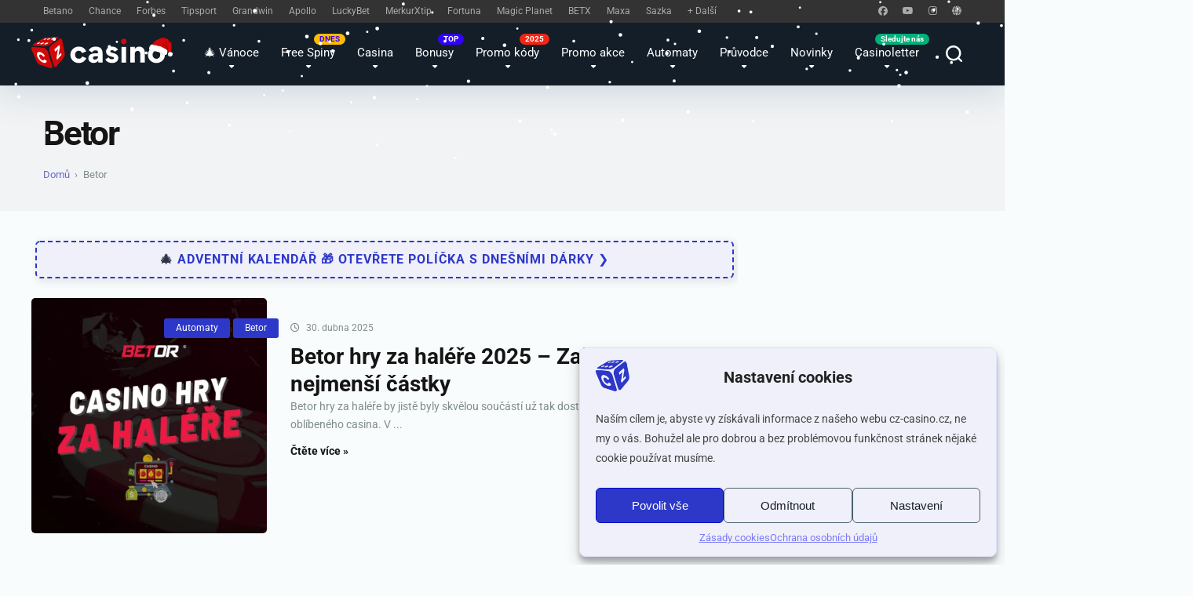

--- FILE ---
content_type: text/html; charset=utf-8
request_url: https://cz-casino.cz/rubrika/betor/
body_size: 95188
content:
<!DOCTYPE html>
<html lang="cs" prefix="og: https://ogp.me/ns#">
<head>
    <meta charset="UTF-8" />
    <meta http-equiv="X-UA-Compatible" content="IE=edge" />
    <meta name="viewport" id="viewport" content="width=device-width, initial-scale=1.0, maximum-scale=5.0, minimum-scale=1.0, user-scalable=yes" />
	

<link rel="preload" href="https://cz-casino.cz/wp-content/themes/cz-casino/src/fonts/roboto/Roboto-Regular.woff2" as="font" type="font/woff2" crossorigin="anonymous" fetchpriority="high">
<link rel="preload" href="https://cz-casino.cz/wp-content/themes/cz-casino/src/fonts/roboto/Roboto-Bold.woff2" as="font" type="font/woff2" crossorigin="anonymous" fetchpriority="high">
<link rel="preload" href="https://cz-casino.cz/wp-content/themes/cz-casino/src/fonts/roboto/Roboto-Medium.woff2" as="font" type="font/woff2" crossorigin="anonymous" fetchpriority="high">



<style id="critical-child-css">@font-face{font-display:swap;font-family:"Roboto";src:url("/wp-content/themes/cz-casino/src/fonts/roboto/Roboto-Regular.woff2") format("woff2");font-weight:400;font-style:normal;}@font-face{font-display:swap;font-family:"Roboto";src:url("/wp-content/themes/cz-casino/src/fonts/roboto/Roboto-Medium.woff2") format("woff2");font-weight:500;font-style:normal;}@font-face{font-display:swap;font-family:"Roboto";src:url("/wp-content/themes/cz-casino/src/fonts/roboto/Roboto-Bold.woff2") format("woff2");font-weight:700;font-style:normal;}@font-face{font-display:swap;font-family:"Roboto";src:url("/wp-content/themes/cz-casino/src/fonts/roboto/Roboto-Black.woff2") format("woff2");font-weight:900;font-style:normal;}@font-face{font-display:swap;font-family:"RobotoFallback";src:local("Arial");size-adjust:98%;ascent-override:92%;descent-override:24%;line-gap-override:0%}html,body{font-family:"Roboto","RobotoFallback",system-ui,-apple-system,"Segoe UI",Arial,sans-serif !important}.space-title-box-h1 h1,.space-archive-title-box-h1 h1,.space-page-content h1{font-family:"Roboto","RobotoFallback",system-ui,-apple-system,"Segoe UI",Arial,sans-serif !important}@media screen and (max-width: 479px){.space-header-height.enable-top-bar{min-height:60px !important}.space-title-box-h1,.space-archive-title-box-h1{min-height:4.8em}.n2-ss-slide{min-height:655px !important}}</style>

<!-- Optimalizace pro vyhledávače podle Rank Math - https://rankmath.com/ -->
<title>Betor casino 2025 ➤Všechny bonusy a novinky!</title>
<style>.flying-press-lazy-bg{background-image:none!important;}</style>
<link rel='preload' href='https://cz-casino.cz/wp-content/uploads/2025/12/logo-czc-xmas-v1.svg' as='image' imagesrcset='' imagesizes=''/>
<link rel='preload' href='https://cz-casino.cz/wp-content/uploads/2024/07/Betor-hry-za-halere-450x450.webp' as='image' imagesrcset='https://cz-casino.cz/wp-content/uploads/2024/07/Betor-hry-za-halere-450x450.webp 450w, https://cz-casino.cz/wp-content/uploads/2024/07/Betor-hry-za-halere-150x150.webp 150w, https://cz-casino.cz/wp-content/uploads/2024/07/Betor-hry-za-halere-50x50.webp 50w, https://cz-casino.cz/wp-content/uploads/2024/07/Betor-hry-za-halere-100x100.webp 100w, https://cz-casino.cz/wp-content/uploads/2024/07/Betor-hry-za-halere-120x120.webp 120w, https://cz-casino.cz/wp-content/uploads/2024/07/Betor-hry-za-halere-135x135.webp 135w, https://cz-casino.cz/wp-content/uploads/2024/07/Betor-hry-za-halere-270x270.webp 270w, https://cz-casino.cz/wp-content/uploads/2024/07/Betor-hry-za-halere-479x479.webp 479w, https://cz-casino.cz/wp-content/uploads/2024/07/Betor-hry-za-halere-570x570.webp 570w, https://cz-casino.cz/wp-content/uploads/2024/07/Betor-hry-za-halere-767x767.webp 767w' imagesizes='(max-width: 450px) 100vw, 450px'/>
<link rel='preload' href='https://cz-casino.cz/wp-content/uploads/2022/11/Betor-automaty-zdarma--450x450.jpg' as='image' imagesrcset='https://cz-casino.cz/wp-content/uploads/2022/11/Betor-automaty-zdarma--450x450.jpg 450w, https://cz-casino.cz/wp-content/uploads/2022/11/Betor-automaty-zdarma--150x150.jpg 150w, https://cz-casino.cz/wp-content/uploads/2022/11/Betor-automaty-zdarma--50x50.jpg 50w, https://cz-casino.cz/wp-content/uploads/2022/11/Betor-automaty-zdarma--100x100.jpg 100w, https://cz-casino.cz/wp-content/uploads/2022/11/Betor-automaty-zdarma--120x120.jpg 120w, https://cz-casino.cz/wp-content/uploads/2022/11/Betor-automaty-zdarma--135x135.jpg 135w, https://cz-casino.cz/wp-content/uploads/2022/11/Betor-automaty-zdarma--270x270.jpg 270w, https://cz-casino.cz/wp-content/uploads/2022/11/Betor-automaty-zdarma--479x479.jpg 479w, https://cz-casino.cz/wp-content/uploads/2022/11/Betor-automaty-zdarma--570x570.jpg 570w' imagesizes='auto, (max-width: 450px) 100vw, 450px'/>
<link rel='preload' href='https://cz-casino.cz/wp-content/uploads/2022/05/Betor-casino-prihlaseni-450x450.jpg' as='image' imagesrcset='https://cz-casino.cz/wp-content/uploads/2022/05/Betor-casino-prihlaseni-450x450.jpg 450w, https://cz-casino.cz/wp-content/uploads/2022/05/Betor-casino-prihlaseni-150x150.jpg 150w, https://cz-casino.cz/wp-content/uploads/2022/05/Betor-casino-prihlaseni-50x50.jpg 50w, https://cz-casino.cz/wp-content/uploads/2022/05/Betor-casino-prihlaseni-100x100.jpg 100w, https://cz-casino.cz/wp-content/uploads/2022/05/Betor-casino-prihlaseni-120x120.jpg 120w, https://cz-casino.cz/wp-content/uploads/2022/05/Betor-casino-prihlaseni-135x135.jpg 135w, https://cz-casino.cz/wp-content/uploads/2022/05/Betor-casino-prihlaseni-270x270.jpg 270w, https://cz-casino.cz/wp-content/uploads/2022/05/Betor-casino-prihlaseni-479x479.jpg 479w, https://cz-casino.cz/wp-content/uploads/2022/05/Betor-casino-prihlaseni-570x570.jpg 570w' imagesizes='auto, (max-width: 450px) 100vw, 450px'/>
<link rel='preload' href='https://cz-casino.cz/wp-content/themes/cz-casino/src/fonts/roboto/Roboto-Regular.woff2' as='font' type='font/woff2' fetchpriority='high' crossorigin='anonymous'><link rel='preload' href='https://cz-casino.cz/wp-content/themes/cz-casino/src/fonts/roboto/Roboto-Bold.woff2' as='font' type='font/woff2' fetchpriority='high' crossorigin='anonymous'><link rel='preload' href='https://cz-casino.cz/wp-content/themes/cz-casino/src/fonts/roboto/Roboto-Medium.woff2' as='font' type='font/woff2' fetchpriority='high' crossorigin='anonymous'><link rel='preload' href='https://cz-casino.cz/wp-content/cache/flying-press/fa-brands-400.woff2' as='font' type='font/woff2' fetchpriority='high' crossorigin='anonymous'><link rel='preload' href='https://cz-casino.cz/wp-content/cache/flying-press/fa-solid-900.woff2' as='font' type='font/woff2' fetchpriority='high' crossorigin='anonymous'><link rel='preload' href='https://cz-casino.cz/wp-content/cache/flying-press/fa-regular-400.woff2' as='font' type='font/woff2' fetchpriority='high' crossorigin='anonymous'><link rel='preload' href='https://cz-casino.cz/wp-content/cache/flying-press/fa-brands-400.ttf' as='font' type='font/ttf' fetchpriority='high' crossorigin='anonymous'><link rel='preload' href='https://cz-casino.cz/wp-content/cache/flying-press/fa-solid-900.ttf' as='font' type='font/ttf' fetchpriority='high' crossorigin='anonymous'><link rel='preload' href='https://cz-casino.cz/wp-content/cache/flying-press/fa-regular-400.ttf' as='font' type='font/ttf' fetchpriority='high' crossorigin='anonymous'><link rel='preload' href='https://cz-casino.cz/wp-content/themes/mercury/fontawesome/webfonts/fa-brands-400.woff2' as='font' type='font/woff2' fetchpriority='high' crossorigin='anonymous'><link rel='preload' href='https://cz-casino.cz/wp-content/themes/mercury/fontawesome/webfonts/fa-solid-900.woff2' as='font' type='font/woff2' fetchpriority='high' crossorigin='anonymous'><link rel='preload' href='https://cz-casino.cz/wp-content/themes/mercury/fontawesome/webfonts/fa-regular-400.woff2' as='font' type='font/woff2' fetchpriority='high' crossorigin='anonymous'><link rel='preload' href='https://cz-casino.cz/wp-content/themes/mercury/fontawesome/webfonts/fa-brands-400.ttf' as='font' type='font/ttf' fetchpriority='high' crossorigin='anonymous'><link rel='preload' href='https://cz-casino.cz/wp-content/themes/mercury/fontawesome/webfonts/fa-solid-900.ttf' as='font' type='font/ttf' fetchpriority='high' crossorigin='anonymous'><link rel='preload' href='https://cz-casino.cz/wp-content/themes/mercury/fontawesome/webfonts/fa-regular-400.ttf' as='font' type='font/ttf' fetchpriority='high' crossorigin='anonymous'>
<style id="flying-press-css">:where(.wp-block-button__link){box-shadow:none;border-radius:9999px;padding:calc(.667em + 2px) calc(1.333em + 2px);text-decoration:none}:root :where(.wp-block-button .wp-block-button__link.is-style-outline),:root :where(.wp-block-button.is-style-outline>.wp-block-button__link){border:2px solid;padding:.667em 1.333em}:root :where(.wp-block-button .wp-block-button__link.is-style-outline:not(.has-text-color)),:root :where(.wp-block-button.is-style-outline>.wp-block-button__link:not(.has-text-color)){color:currentColor}:root :where(.wp-block-button .wp-block-button__link.is-style-outline:not(.has-background)),:root :where(.wp-block-button.is-style-outline>.wp-block-button__link:not(.has-background)){background-color:initial;background-image:none}:where(.wp-block-calendar table:not(.has-background) th){background:#ddd}.wp-block-columns{box-sizing:border-box;display:flex;flex-wrap:wrap!important}@media (width>=782px){.wp-block-columns{flex-wrap:nowrap!important}}.wp-block-columns{align-items:normal!important}.wp-block-columns.are-vertically-aligned-center{align-items:center}@media (width<=781px){.wp-block-columns:not(.is-not-stacked-on-mobile)>.wp-block-column{flex-basis:100%!important}}@media (width>=782px){.wp-block-columns:not(.is-not-stacked-on-mobile)>.wp-block-column{flex-grow:1;flex-basis:0%}.wp-block-columns:not(.is-not-stacked-on-mobile)>.wp-block-column[style*=flex-basis]{flex-grow:0}}.wp-block-columns.is-not-stacked-on-mobile{flex-wrap:nowrap!important}.wp-block-columns.is-not-stacked-on-mobile>.wp-block-column{flex-grow:1;flex-basis:0%}.wp-block-columns.is-not-stacked-on-mobile>.wp-block-column[style*=flex-basis]{flex-grow:0}:where(.wp-block-columns){margin-bottom:1.75em}:where(.wp-block-columns.has-background){padding:1.25em 2.375em}.wp-block-column{overflow-wrap:break-word;word-break:break-word;flex-grow:1;min-width:0}.wp-block-column.is-vertically-aligned-top{align-self:flex-start}.wp-block-column.is-vertically-aligned-center{align-self:center}.wp-block-column.is-vertically-aligned-bottom{align-self:flex-end}.wp-block-column.is-vertically-aligned-bottom,.wp-block-column.is-vertically-aligned-center,.wp-block-column.is-vertically-aligned-top{width:100%}:where(.wp-block-post-comments input[type=submit]){border:none}:where(.wp-block-cover-image:not(.has-text-color)),:where(.wp-block-cover:not(.has-text-color)){color:#fff}:where(.wp-block-cover-image.is-light:not(.has-text-color)),:where(.wp-block-cover.is-light:not(.has-text-color)){color:#000}:root :where(.wp-block-cover h1:not(.has-text-color)),:root :where(.wp-block-cover h2:not(.has-text-color)),:root :where(.wp-block-cover h3:not(.has-text-color)),:root :where(.wp-block-cover h4:not(.has-text-color)),:root :where(.wp-block-cover h5:not(.has-text-color)),:root :where(.wp-block-cover h6:not(.has-text-color)),:root :where(.wp-block-cover p:not(.has-text-color)){color:inherit}:where(.wp-block-file){margin-bottom:1.5em}:where(.wp-block-file__button){border-radius:2em;padding:.5em 1em;display:inline-block}:where(.wp-block-file__button):where(a):active,:where(.wp-block-file__button):where(a):focus,:where(.wp-block-file__button):where(a):hover,:where(.wp-block-file__button):where(a):visited{box-shadow:none;color:#fff;opacity:.85;text-decoration:none}:where(.wp-block-form-input__input){margin-bottom:.5em;padding:0 .5em;font-size:1em}:where(.wp-block-form-input__input)[type=date],:where(.wp-block-form-input__input)[type=datetime-local],:where(.wp-block-form-input__input)[type=datetime],:where(.wp-block-form-input__input)[type=email],:where(.wp-block-form-input__input)[type=month],:where(.wp-block-form-input__input)[type=number],:where(.wp-block-form-input__input)[type=password],:where(.wp-block-form-input__input)[type=search],:where(.wp-block-form-input__input)[type=tel],:where(.wp-block-form-input__input)[type=text],:where(.wp-block-form-input__input)[type=time],:where(.wp-block-form-input__input)[type=url],:where(.wp-block-form-input__input)[type=week]{border-style:solid;border-width:1px;min-height:2em;line-height:2}:where(.wp-block-group.wp-block-group-is-layout-constrained){position:relative}h1:where(.wp-block-heading).has-background,h2:where(.wp-block-heading).has-background,h3:where(.wp-block-heading).has-background,h4:where(.wp-block-heading).has-background,h5:where(.wp-block-heading).has-background,h6:where(.wp-block-heading).has-background{padding:1.25em 2.375em}h1.has-text-align-left[style*=writing-mode]:where([style*=vertical-lr]),h1.has-text-align-right[style*=writing-mode]:where([style*=vertical-rl]),h2.has-text-align-left[style*=writing-mode]:where([style*=vertical-lr]),h2.has-text-align-right[style*=writing-mode]:where([style*=vertical-rl]),h3.has-text-align-left[style*=writing-mode]:where([style*=vertical-lr]),h3.has-text-align-right[style*=writing-mode]:where([style*=vertical-rl]),h4.has-text-align-left[style*=writing-mode]:where([style*=vertical-lr]),h4.has-text-align-right[style*=writing-mode]:where([style*=vertical-rl]),h5.has-text-align-left[style*=writing-mode]:where([style*=vertical-lr]),h5.has-text-align-right[style*=writing-mode]:where([style*=vertical-rl]),h6.has-text-align-left[style*=writing-mode]:where([style*=vertical-lr]),h6.has-text-align-right[style*=writing-mode]:where([style*=vertical-rl]){rotate:180deg}.wp-block-image>a,.wp-block-image>figure>a{display:inline-block}.wp-block-image img{box-sizing:border-box;vertical-align:bottom;max-width:100%;height:auto}.wp-block-image[style*=border-radius] img,.wp-block-image[style*=border-radius]>a{border-radius:inherit}.wp-block-image.aligncenter{text-align:center}.wp-block-image .aligncenter,.wp-block-image .alignleft,.wp-block-image .alignright,.wp-block-image.aligncenter,.wp-block-image.alignleft,.wp-block-image.alignright{display:table}.wp-block-image .aligncenter{margin-left:auto;margin-right:auto}.wp-block-image :where(figcaption){margin-top:.5em;margin-bottom:1em}:root :where(.wp-block-image.is-style-rounded img,.wp-block-image .is-style-rounded img){border-radius:9999px}.wp-block-image figure{margin:0}@keyframes show-content-image{0%{visibility:hidden}99%{visibility:hidden}}@keyframes turn-on-visibility{0%{opacity:0}}@keyframes turn-off-visibility{0%{opacity:1;visibility:visible}99%{opacity:0;visibility:visible}}@keyframes lightbox-zoom-in{0%{transform:translate(calc((-100vw + var(--wp--lightbox-scrollbar-width))/2 + var(--wp--lightbox-initial-left-position)),calc(-50vh + var(--wp--lightbox-initial-top-position)))scale(var(--wp--lightbox-scale))}}@keyframes lightbox-zoom-out{0%{visibility:visible;transform:translate(-50%,-50%)scale(1)}99%{visibility:visible}}:where(.wp-block-latest-comments:not([style*=line-height] .wp-block-latest-comments__comment)){line-height:1.1}:where(.wp-block-latest-comments:not([style*=line-height] .wp-block-latest-comments__comment-excerpt p)){line-height:1.8}:root :where(.wp-block-latest-posts.is-grid){padding:0}:root :where(.wp-block-latest-posts.wp-block-latest-posts__list){padding-left:0}ol,ul{box-sizing:border-box}:root :where(.wp-block-list.has-background){padding:1.25em 2.375em}:where(.wp-block-navigation.has-background .wp-block-navigation-item a:not(.wp-element-button)),:where(.wp-block-navigation.has-background .wp-block-navigation-submenu a:not(.wp-element-button)),:where(.wp-block-navigation .wp-block-navigation__submenu-container .wp-block-navigation-item a:not(.wp-element-button)),:where(.wp-block-navigation .wp-block-navigation__submenu-container .wp-block-navigation-submenu a:not(.wp-element-button)),:where(.wp-block-navigation .wp-block-navigation__submenu-container .wp-block-navigation-submenu button.wp-block-navigation-item__content),:where(.wp-block-navigation .wp-block-navigation__submenu-container .wp-block-pages-list__item button.wp-block-navigation-item__content){padding:.5em 1em}@keyframes overlay-menu__fade-in-animation{0%{opacity:0;transform:translateY(.5em)}}:root :where(p.has-background){padding:1.25em 2.375em}:where(p.has-text-color:not(.has-link-color)) a{color:inherit}p.has-text-align-left[style*=writing-mode\:vertical-lr],p.has-text-align-right[style*=writing-mode\:vertical-rl]{rotate:180deg}:where(.wp-block-post-comments-form input:not([type=submit])),:where(.wp-block-post-comments-form textarea){border:1px solid #949494;font-family:inherit;font-size:1em}:where(.wp-block-post-comments-form input:where(:not([type=submit]):not([type=checkbox]))),:where(.wp-block-post-comments-form textarea){padding:calc(.667em + 2px)}:where(.wp-block-post-excerpt){box-sizing:border-box;margin-bottom:var(--wp--style--block-gap);margin-top:var(--wp--style--block-gap)}:where(.wp-block-preformatted.has-background){padding:1.25em 2.375em}:where(.wp-block-search__button){border:1px solid #ccc;padding:6px 10px}:where(.wp-block-search__input){appearance:none;font-family:inherit;font-size:inherit;font-style:inherit;font-weight:inherit;letter-spacing:inherit;line-height:inherit;min-width:3rem;text-transform:inherit;border:1px solid #949494;flex-grow:1;margin-left:0;margin-right:0;padding:8px;text-decoration:unset!important}:where(.wp-block-search__button-inside .wp-block-search__inside-wrapper){box-sizing:border-box;background-color:#fff;border:1px solid #949494;padding:4px}:where(.wp-block-search__button-inside .wp-block-search__inside-wrapper) :where(.wp-block-search__button){padding:4px 8px}.wp-block-separator{border:none;border-top:2px solid}:root :where(.wp-block-separator.is-style-dots){text-align:center;height:auto;line-height:1}:root :where(.wp-block-separator.is-style-dots):before{color:currentColor;content:"···";letter-spacing:2em;padding-left:2em;font-family:serif;font-size:1.5em}:root :where(.wp-block-site-logo.is-style-rounded){border-radius:9999px}.wp-block-social-links{box-sizing:border-box;text-indent:0;background:0 0;margin-left:0;padding-left:0;padding-right:0}.wp-block-social-links .wp-social-link a,.wp-block-social-links .wp-social-link a:hover{box-shadow:none;border-bottom:0;text-decoration:none}.wp-block-social-links .wp-social-link svg{width:1em;height:1em}.wp-block-social-links .wp-social-link span:not(.screen-reader-text){margin-left:.5em;margin-right:.5em;font-size:.65em}.wp-block-social-links,.wp-block-social-links.has-normal-icon-size{font-size:24px}.wp-block-social-links.aligncenter{justify-content:center;display:flex}.wp-block-social-link{border-radius:9999px;display:block}@media not (prefers-reduced-motion){.wp-block-social-link{transition:transform .1s}}.wp-block-social-link{height:auto}.wp-block-social-link a{align-items:center;line-height:0;display:flex}.wp-block-social-link:hover{transform:scale(1.1)}.wp-block-social-links .wp-block-social-link.wp-social-link{margin:0;padding:0;display:inline-block}.wp-block-social-links .wp-block-social-link.wp-social-link .wp-block-social-link-anchor,.wp-block-social-links .wp-block-social-link.wp-social-link .wp-block-social-link-anchor svg,.wp-block-social-links .wp-block-social-link.wp-social-link .wp-block-social-link-anchor:active,.wp-block-social-links .wp-block-social-link.wp-social-link .wp-block-social-link-anchor:hover,.wp-block-social-links .wp-block-social-link.wp-social-link .wp-block-social-link-anchor:visited{color:currentColor;fill:currentColor}:where(.wp-block-social-links:not(.is-style-logos-only)) .wp-social-link{color:#444;background-color:#f0f0f0}:where(.wp-block-social-links:not(.is-style-logos-only)) .wp-social-link-facebook{color:#fff;background-color:#0866ff}:where(.wp-block-social-links:not(.is-style-logos-only)) .wp-social-link-instagram{color:#fff;background-color:#f00075}:where(.wp-block-social-links:not(.is-style-logos-only)) .wp-social-link-youtube{color:#fff;background-color:red}:where(.wp-block-social-links.is-style-logos-only) .wp-social-link{background:0 0}:where(.wp-block-social-links.is-style-logos-only) .wp-social-link svg{width:1.25em;height:1.25em}:where(.wp-block-social-links.is-style-logos-only) .wp-social-link-facebook{color:#0866ff}:where(.wp-block-social-links.is-style-logos-only) .wp-social-link-instagram{color:#f00075}:where(.wp-block-social-links.is-style-logos-only) .wp-social-link-youtube{color:red}:root :where(.wp-block-social-links .wp-social-link a){padding:.25em}:root :where(.wp-block-social-links.is-style-logos-only .wp-social-link a){padding:0}:root :where(.wp-block-social-links.is-style-pill-shape .wp-social-link a){padding-left:.666667em;padding-right:.666667em}.wp-block-spacer{clear:both}:root :where(.wp-block-tag-cloud.is-style-outline){flex-wrap:wrap;gap:1ch;display:flex}:root :where(.wp-block-tag-cloud.is-style-outline a){border:1px solid;margin-right:0;padding:1ch 2ch;font-size:unset!important;text-decoration:none!important}:root :where(.wp-block-table-of-contents){box-sizing:border-box}:where(.wp-block-term-description){box-sizing:border-box;margin-bottom:var(--wp--style--block-gap);margin-top:var(--wp--style--block-gap)}:where(pre.wp-block-verse){font-family:inherit}:root{--wp-block-synced-color:#7a00df;--wp-block-synced-color--rgb:122,0,223;--wp-bound-block-color:var(--wp-block-synced-color);--wp-editor-canvas-background:#ddd;--wp-admin-theme-color:#007cba;--wp-admin-theme-color--rgb:0,124,186;--wp-admin-theme-color-darker-10:#006ba1;--wp-admin-theme-color-darker-10--rgb:0,107,160.5;--wp-admin-theme-color-darker-20:#005a87;--wp-admin-theme-color-darker-20--rgb:0,90,135;--wp-admin-border-width-focus:2px}@media (resolution>=192dpi){:root{--wp-admin-border-width-focus:1.5px}}:root{--wp--preset--font-size--normal:16px;--wp--preset--font-size--huge:42px}.has-text-align-center{text-align:center}.has-text-align-left{text-align:left}.aligncenter{clear:both}.screen-reader-text{clip-path:inset(50%);border:0;width:1px;height:1px;margin:-1px;padding:0;position:absolute;overflow:hidden;word-wrap:normal!important}.screen-reader-text:focus{clip-path:none;color:#444;z-index:100000;background-color:#ddd;width:auto;height:auto;padding:15px 23px 14px;font-size:1em;line-height:normal;text-decoration:none;display:block;top:5px;left:5px}html :where(.has-border-color){border-style:solid}html :where([style*=border-top-color]){border-top-style:solid}html :where([style*=border-right-color]){border-right-style:solid}html :where([style*=border-bottom-color]){border-bottom-style:solid}html :where([style*=border-left-color]){border-left-style:solid}html :where([style*=border-width]){border-style:solid}html :where([style*=border-top-width]){border-top-style:solid}html :where([style*=border-right-width]){border-right-style:solid}html :where([style*=border-bottom-width]){border-bottom-style:solid}html :where([style*=border-left-width]){border-left-style:solid}html :where(img[class*=wp-image-]){max-width:100%;height:auto}:where(figure){margin:0 0 1em}html :where(.is-position-sticky){--wp-admin--admin-bar--position-offset:var(--wp-admin--admin-bar--height,0px)}@media screen and (width<=600px){html :where(.is-position-sticky){--wp-admin--admin-bar--position-offset:0px}}:host,:root{--fa-font-solid:normal 900 1em/1 "Font Awesome 6 Free";--fa-font-regular:normal 400 1em/1 "Font Awesome 6 Free";--fa-font-light:normal 300 1em/1 "Font Awesome 6 Pro";--fa-font-thin:normal 100 1em/1 "Font Awesome 6 Pro";--fa-font-duotone:normal 900 1em/1 "Font Awesome 6 Duotone";--fa-font-brands:normal 400 1em/1 "Font Awesome 6 Brands";--fa-font-sharp-solid:normal 900 1em/1 "Font Awesome 6 Sharp";--fa-font-sharp-regular:normal 400 1em/1 "Font Awesome 6 Sharp";--fa-font-sharp-light:normal 300 1em/1 "Font Awesome 6 Sharp";--fa-font-sharp-thin:normal 100 1em/1 "Font Awesome 6 Sharp";--fa-font-sharp-duotone-solid:normal 900 1em/1 "Font Awesome 6 Sharp Duotone"}svg:not(:host).svg-inline--fa,svg:not(:root).svg-inline--fa{box-sizing:initial;overflow:visible}.svg-inline--fa{display:var(--fa-display,inline-block);vertical-align:-.125em;height:1em;overflow:visible}@keyframes fa-beat{0%,90%{transform:scale(1)}45%{transform:scale(var(--fa-beat-scale,1.25))}}@keyframes fa-bounce{0%{transform:scale(1)translateY(0)}10%{transform:scale(var(--fa-bounce-start-scale-x,1.1),var(--fa-bounce-start-scale-y,.9))translateY(0)}30%{transform:scale(var(--fa-bounce-jump-scale-x,.9),var(--fa-bounce-jump-scale-y,1.1))translateY(var(--fa-bounce-height,-.5em))}50%{transform:scale(var(--fa-bounce-land-scale-x,1.05),var(--fa-bounce-land-scale-y,.95))translateY(0)}57%{transform:scale(1)translateY(var(--fa-bounce-rebound,-.125em))}64%{transform:scale(1)translateY(0)}}@keyframes fa-fade{50%{opacity:var(--fa-fade-opacity,.4)}}@keyframes fa-beat-fade{0%,to{opacity:var(--fa-beat-fade-opacity,.4);transform:scale(1)}50%{opacity:1;transform:scale(var(--fa-beat-fade-scale,1.125))}}@keyframes fa-flip{50%{transform:rotate3d(var(--fa-flip-x,0),var(--fa-flip-y,1),var(--fa-flip-z,0),var(--fa-flip-angle,-180deg))}}@keyframes fa-shake{0%{transform:rotate(-15deg)}4%{transform:rotate(15deg)}8%,24%{transform:rotate(-18deg)}12%,28%{transform:rotate(18deg)}16%{transform:rotate(-22deg)}20%{transform:rotate(22deg)}32%{transform:rotate(-12deg)}36%{transform:rotate(12deg)}40%,to{transform:rotate(0)}}@keyframes fa-spin{0%{transform:rotate(0)}}.space-single-aces-breadcrumbs{max-width:1200px;margin:0 auto;padding:15px 0 0}.single .space-single-aces-breadcrumbs,.page .space-single-aces-breadcrumbs,.archive .space-single-aces-breadcrumbs{padding:0}.space-taxonomy-description{margin-top:30px}.star-rating{line-height:1.2em}.space-rating-star-wrap{text-align:center;width:30px;height:30px;margin-right:5px;line-height:30px;display:inline-block}.space-rating-star-background{opacity:.3;background-color:#ffd32a;border-radius:50%;width:100%;height:100%;top:0;left:0}.space-rating-star-icon{width:100%;height:100%;top:0;left:0}.space-companies-2-archive-items{flex-wrap:wrap;margin-top:15px;display:-webkit-box;display:-moz-box;display:-ms-flexbox;display:-webkit-flex;display:flex}.space-companies-2-archive-item{display:inline-block}.space-companies-2-archive-item img{border-radius:5px;box-shadow:0 10px 40px #6d8dad40}.space-companies-2-archive-item-ins{flex-wrap:wrap;margin:0 15px 30px;display:-webkit-box;display:-moz-box;display:-ms-flexbox;display:-webkit-flex;display:flex}.space-companies-2-archive-item-img{z-index:1;width:115px;height:100px;margin-right:-115px;line-height:0}.space-companies-2-archive-item-title-box{width:100%}.space-companies-2-archive-item-title-box-ins{margin-left:115px}.space-companies-2-archive-item-title{color:#151515;margin-bottom:5px;font-family:Roboto,sans-serif;font-size:1em;font-weight:700;line-height:1.2em}.space-companies-2-archive-item-title a{color:#151515;border-bottom:1px solid #fff0}.space-companies-2-archive-item-title a:hover{color:#b2bec3}.space-companies-2-archive-item-rating{margin-bottom:5px}.space-companies-2-archive-item-rating .star-rating .star-full:before{content:"";font-weight:900}.space-companies-2-archive-item-rating .star-rating .star-half:before{content:"";font-weight:900}.space-companies-2-archive-item-rating .star-rating .star-empty:before{content:"";font-weight:400}.space-companies-2-archive-item-rating .star-rating .star{color:#ff2453;text-align:center;text-decoration:inherit;vertical-align:top;padding-left:1px;padding-right:1px;font-size:.75em;font-style:normal;line-height:1;display:inline-block;font-family:"Font Awesome 5 Free"!important}.space-companies-2-archive-item-rating .star-rating span.screen-reader-text{display:none}.space-companies-2-archive-item-desc{color:#7f8c8d;font-size:.75em;font-weight:400;line-height:1.2em}.space-companies-2-archive-item-desc a{color:#ff2453;text-decoration:underline}.space-companies-2-archive-item-desc a:hover{text-decoration:none}.space-companies-2-archive-item-desc p{line-height:1.2em!important}.space-organizations-archive-item-detailed-tc{color:#b2bec3;order:5;font-size:.75em;font-weight:400;line-height:1.45em}.space-organizations-archive-item-detailed-tc-ins,.space-shortcode-wrap-ins .space-organizations-archive-item-detailed-tc .space-organizations-archive-item-detailed-tc-ins{padding:15px 15px 0}.space-organizations-archive-item-detailed-tc a{text-decoration:underline;color:#b2bec3!important}.space-organizations-archive-item-detailed-tc a:hover{text-decoration:none}.space-organizations-archive-item-detailed-tc span{color:#7f8c8d!important}.space-organizations-archive-item-detailed-tc strong{font-weight:700;color:#7f8c8d!important}.space-organizations-archive-item-detailed-tc p{line-height:1.45em!important}.space-organizations-6-archive-items{flex-wrap:wrap;display:-webkit-box;display:-moz-box;display:-ms-flexbox;display:-webkit-flex;display:flex}.space-organizations-6-archive-item{display:inline-block}.space-organizations-6-archive-item-ins{margin:0 15px 30px}.space-organizations-6-archive-item-img-wrap{background-color:#f1f3f4;border-radius:5px;height:0;padding-bottom:100%;box-shadow:0 10px 40px #6d8dad40}.space-organizations-6-archive-item img{border-radius:5px}.space-organizations-6-archive-item-ins .space-overlay{opacity:0;visibility:hidden;background:#fff0;border-radius:5px}.space-organizations-6-archive-item-ins:hover .space-overlay{opacity:1;visibility:visible;background:#00000080;border-radius:5px}.space-organizations-6-archive-item-overlay{order:1;justify-content:center;align-items:center;padding:0 30px;display:-webkit-box;display:-moz-box;display:-ms-flexbox;display:-webkit-flex;display:flex}.space-organizations-6-archive-item-rating{color:#b2bec3;flex-wrap:wrap;align-items:center;font-size:1em;line-height:30px;display:-webkit-box;display:-moz-box;display:-ms-flexbox;display:-webkit-flex;display:flex;top:15px;right:15px}.space-organizations-6-archive-item-rating strong{color:#fff;font-size:1em;font-weight:700;line-height:30px}.space-organizations-6-archive-item-rating span{text-align:center;background-color:#ffd32a4d;border-radius:50%;width:30px;height:30px;margin-right:5px;line-height:30px;display:inline-block}.space-organizations-6-archive-item-category{color:#b2bec3;margin-bottom:5px;font-size:.75em;line-height:1.25em}.space-organizations-6-archive-item-category a{margin:0 2px;display:inline-block;color:#b2bec3!important;text-decoration:underline!important}.space-organizations-6-archive-item-category a:hover{color:#fff!important}.space-organizations-6-archive-item-title{color:#fff;margin-bottom:15px;font-size:1.333em;font-weight:700;line-height:1.15em}.space-organizations-6-archive-item-button1{color:#fff;margin-bottom:10px;font-size:1em;line-height:1.333em}.space-organizations-6-archive-item-button1 a{background-color:#2ecc71;border-radius:18px;min-width:140px;min-height:36px;padding:8px 20px;font-size:1em;line-height:1.333em;display:inline-block;box-shadow:0 10px 15px #2ecc7180;color:#fff!important;text-decoration:none!important}.space-organizations-6-archive-item-button1 a:hover{box-shadow:0 0 #fff0}.space-organizations-6-archive-item-button2{color:#b2bec3;font-size:1em;line-height:1.25em}.space-organizations-6-archive-item-button2 a{background-color:#fff0;border:1px solid #b2bec3;border-radius:18px;min-width:140px;min-height:36px;padding:7px 20px;font-size:1em;line-height:1.333em;display:inline-block;color:#b2bec3!important;text-decoration:none!important}.space-organizations-6-archive-item-button2 a:hover{border:1px solid #fff;color:#fff!important}.space-organizations-6-archive-item-tac{color:#b2bec3;font-size:.75em;line-height:1.25em;bottom:15px;left:15px}.space-organizations-6-archive-item-tac a{display:inline-block;color:#b2bec3!important;text-decoration:underline!important}.space-organizations-6-archive-item-tac a:hover{color:#fff!important}.space-organizations-8-archive-items{flex-wrap:wrap;display:-webkit-box;display:-moz-box;display:-ms-flexbox;display:-webkit-flex;display:flex}.space-organizations-8-archive-item{margin-bottom:30px;display:inline-block}.space-organizations-8-archive-item-ins{margin:0 15px}.space-organizations-8-archive-item-bg{background-color:#ecf0f1;border-radius:5px;flex-wrap:wrap;display:-webkit-box;display:-moz-box;display:-ms-flexbox;display:-webkit-flex;display:flex}.space-organizations-8-archive-item-left,.space-organizations-8-archive-item-central{align-items:center;display:-webkit-box;display:-moz-box;display:-ms-flexbox;display:-webkit-flex;display:flex}.space-organizations-8-archive-item-right{background-color:#dfe6e9;border-radius:0 5px 5px 0;justify-content:flex-end;align-items:center;display:-webkit-box;display:-moz-box;display:-ms-flexbox;display:-webkit-flex;display:flex}.space-organizations-8-archive-item-ins-pd{padding:20px 15px 20px 0}.space-organizations-8-archive-item-brand{align-items:center;display:-webkit-box;display:-moz-box;display:-ms-flexbox;display:-webkit-flex;display:flex}.space-organizations-8-archive-item-brand-logo{line-height:0}.space-organizations-8-archive-item-brand-logo-ins{padding:15px}.space-organizations-8-archive-item-brand .space-organizations-8-archive-item-brand-logo img{border-radius:5px!important}.space-organizations-8-archive-item-brand-name-link a{margin:0 15px;font-family:Roboto,sans-serif;font-size:1.333em;font-weight:700;line-height:1.1em;display:inline-block;color:#151515!important;text-decoration:none!important}.space-organizations-8-archive-item-brand-name-link a:hover{color:#b2bec3!important}.space-organizations-8-archive-item-stars-rating{background-color:#fff;border-radius:14px;height:28px;margin-top:8px;padding:8px 15px;display:inline-block}.space-organizations-8-archive-item-stars-rating .star-rating .star-full:before{content:"";font-weight:900}.space-organizations-8-archive-item-stars-rating .star-rating .star-half:before{content:"";font-weight:900}.space-organizations-8-archive-item-stars-rating .star-rating .star-empty:before{content:"";font-weight:400}.space-organizations-8-archive-item-stars-rating .star-rating .star{color:#ff2453;text-align:center;text-decoration:inherit;vertical-align:top;width:1.2em;padding:0;font-size:.75em;font-style:normal;line-height:1em;display:inline-block;font-family:"Font Awesome 5 Free"!important}.space-organizations-8-archive-item-stars-rating .star-rating span.screen-reader-text{display:none}.space-organizations-8-archive-item-terms{color:#7f8c8d;font-size:.75em;font-weight:400;line-height:1.45em}.space-organizations-8-archive-item-terms a{color:#ff2453;text-decoration:underline}.space-organizations-8-archive-item-terms a:hover{text-decoration:none}.space-organizations-8-archive-item-terms strong{color:#111;font-size:28.43px;font-weight:700;line-height:1.25em}.space-organizations-8-archive-item-terms span{color:#2e3246;padding-bottom:5px;font-size:16px;font-weight:700;line-height:1.25em;display:inline-block}.space-organizations-8-archive-item-terms p{padding:0!important;line-height:1.45em!important}.space-organizations-8-archive-item-buttons{align-items:center;display:-webkit-box;display:-moz-box;display:-ms-flexbox;display:-webkit-flex;display:flex}.space-organizations-8-archive-item-button-one{margin-bottom:5px;font-size:14px;line-height:1.25em;color:#7f8c8d!important}.space-organizations-8-archive-item-button-one a{text-decoration:underline;color:#7f8c8d!important}.space-organizations-8-archive-item-button-one a:hover{color:#111!important}.space-organizations-8-archive-item-button-two{margin:0 25px}.space-organizations-8-archive-item-button-two a{-o-transition:all .5s ease-in-out;background-color:#2ecc71;border-radius:5px;width:100%;margin:0;padding:20px;font-size:1em;font-weight:400;line-height:1.25em;-webkit-transition:all .5s ease-in-out;-moz-transition:all .5s ease-in-out;-ms-transition:all .5s ease-in-out;transition:all .5s ease-in-out;display:inline-block;box-shadow:0 5px 15px #2ddd6c8c;color:#fff!important;text-decoration:none!important}.space-organizations-8-archive-item-button-two a:hover{box-shadow:0 5px 15px #fff0}.space-organizations-8-archive-item-button-notice{color:#7f8c8d;font-size:.75em;line-height:1.25em}.space-organizations-8-archive-item-button-notice a{display:inline-block;color:#7f8c8d!important;text-decoration:underline!important}.space-organizations-8-archive-item-button-notice a:hover{color:#111!important}.space-organizations-8-archive-item-button-notice p{line-height:1.25em!important}.space-shortcode-wrap .space-companies-2-archive-item-title a{color:#151515!important;text-decoration:none!important}.space-shortcode-wrap .space-companies-2-archive-item-title a:hover{color:#b2bec3!important;text-decoration:none!important}span.tc-apply{cursor:pointer;border-bottom:1px dashed}@media screen and (width<=1199px) and (width>=1025px){.space-widget{margin-bottom:45px}}@media screen and (width<=1024px) and (width>=992px){.space-widget{margin-bottom:45px}.space-organizations-8-archive-item{margin-bottom:15px}}@media screen and (width<=991px) and (width>=768px){.space-widget{margin-bottom:45px}.space-companies-2-archive-item{width:50%!important}.space-organizations-6-archive-item-overlay{padding:0 15px}.space-organizations-6-archive-items{margin:0 8px;width:auto!important}.space-organizations-6-archive-item-ins{margin:0 7px 15px}.space-organizations-6-archive-item-rating{font-size:.75em;line-height:22px;top:5px;right:7px}.space-organizations-6-archive-item-rating strong{line-height:22px}.space-organizations-6-archive-item-rating span{text-align:center;width:22px;height:22px;line-height:22px}.space-organizations-6-archive-item-rating .space-rating-star-wrap{width:22px;height:22px;line-height:22px}.space-organizations-6-archive-item-category{display:none}.space-organizations-6-archive-item-title{margin-bottom:5px;font-size:1em}.space-organizations-6-archive-item-button1{margin-bottom:5px}.space-organizations-6-archive-item-button1 a{border-radius:14px;min-width:100px;min-height:28px;padding:7px 12px;font-size:.75em}.space-organizations-6-archive-item-button2 a{border-radius:14px;min-width:100px;min-height:28px;padding:6px 12px;font-size:.75em}.space-organizations-6-archive-item-tac{bottom:7px;left:7px}.space-organizations-8-archive-item{margin-bottom:15px}.space-organizations-8-archive-item-bg{background-color:#dfe6e9}.space-organizations-8-archive-item-left{width:100%!important}.space-organizations-8-archive-item-central{text-align:center;background-color:#ecf0f1;border-radius:10px 10px 0 0;display:block;width:100%!important;box-shadow:0 -4px 3px #0000000a!important}.space-organizations-8-archive-item-right{background-color:#ecf0f1;border-radius:0 0 5px 5px;justify-content:center;width:100%!important}.space-organizations-8-archive-item-ins-pd{padding:20px}.space-organizations-8-archive-item-central .space-organizations-8-archive-item-ins-pd{padding-top:15px}.space-organizations-8-archive-item-brand-logo{width:150px!important}.space-organizations-8-archive-item-brand-logo-ins{padding:0}.space-organizations-8-archive-item-brand .space-organizations-8-archive-item-brand-logo img{max-width:100px;margin:25px 0 25px 25px;border-radius:5px!important}.space-organizations-8-archive-item-brand-name{text-align:left!important;width:100%!important;line-height:1em!important}.space-organizations-8-archive-item-stars-rating{margin-top:0;padding:2px 15px;background-color:#0000!important}.space-organizations-8-archive-item-stars-rating .star-rating .star{font-size:.85em}.space-organizations-8-archive-item-buttons{flex-wrap:wrap}.space-organizations-8-archive-item-buttons-left{order:2;padding:20px;width:100%!important}.space-organizations-8-archive-item-buttons-right{order:1;width:100%!important}.space-organizations-8-archive-item-button-two a{max-width:300px}}@media screen and (width<=767px) and (width>=480px){.space-widget{margin-bottom:45px}.space-companies-2-archive-item{width:50%!important}.space-organizations-6-archive-item-overlay{padding:0 15px}.space-organizations-6-archive-items{margin:0 8px;width:auto!important}.space-organizations-6-archive-item-ins{margin:0 7px 15px}.space-organizations-6-archive-item-rating{font-size:.75em;line-height:22px;top:5px;right:7px}.space-organizations-6-archive-item-rating strong{line-height:22px}.space-organizations-6-archive-item-rating span{text-align:center;width:22px;height:22px;line-height:22px}.space-organizations-6-archive-item-rating .space-rating-star-wrap{width:22px;height:22px;line-height:22px}.space-organizations-6-archive-item-category{display:none}.space-organizations-6-archive-item-title{margin-bottom:5px;font-size:1em}.space-organizations-6-archive-item-button1{margin-bottom:5px}.space-organizations-6-archive-item-button1 a{border-radius:14px;min-width:100px;min-height:28px;padding:7px 12px;font-size:.75em}.space-organizations-6-archive-item-button2 a{border-radius:14px;min-width:100px;min-height:28px;padding:6px 12px;font-size:.75em}.space-organizations-6-archive-item-tac{bottom:7px;left:7px}.space-organizations-8-archive-item{margin-bottom:15px}.space-organizations-8-archive-item-bg{background-color:#dfe6e9}.space-organizations-8-archive-item-left{width:100%!important}.space-organizations-8-archive-item-central{text-align:center;background-color:#ecf0f1;border-radius:10px 10px 0 0;display:block;width:100%!important;box-shadow:0 -4px 3px #0000000a!important}.space-organizations-8-archive-item-right{background-color:#ecf0f1;border-radius:0 0 5px 5px;justify-content:center;width:100%!important}.space-organizations-8-archive-item-ins-pd{padding:20px}.space-organizations-8-archive-item-central .space-organizations-8-archive-item-ins-pd{padding-top:15px}.space-organizations-8-archive-item-brand-logo{width:150px}.space-organizations-8-archive-item-brand-logo-ins{padding:0}.space-organizations-8-archive-item-brand .space-organizations-8-archive-item-brand-logo img{max-width:100px;margin:25px 0 25px 25px;border-radius:5px!important}.space-organizations-8-archive-item-brand-name{text-align:left!important;width:100%!important}.space-organizations-8-archive-item-stars-rating{margin-top:0;padding:2px 15px;background-color:#0000!important}.space-organizations-8-archive-item-stars-rating .star-rating .star{font-size:.85em}.space-organizations-8-archive-item-buttons{flex-wrap:wrap}.space-organizations-8-archive-item-buttons-left{order:2;padding:20px;width:100%!important}.space-organizations-8-archive-item-buttons-right{order:1;width:100%!important}.space-organizations-8-archive-item-button-two a{max-width:300px}}@media screen and (width<=479px){.case-15{margin:0 7px 15px}.space-widget{margin-bottom:45px}.space-companies-2-archive-item{width:50%!important}.space-companies-2-archive-item-img{float:none;text-align:center;width:100%;margin-right:0}.space-companies-2-archive-item-title-box{float:none}.space-companies-2-archive-item-title-box-ins{text-align:center;margin-top:10px;margin-left:0}.space-organizations-6-archive-item-overlay{padding:0 15px}.space-organizations-6-archive-items{margin:0 8px 30px;width:auto!important}.space-organizations-6-archive-item{width:50%!important}.space-organizations-6-archive-item-ins{margin:0 7px 15px}.space-organizations-6-archive-item-rating{font-size:.75em;line-height:22px;top:5px;right:7px}.space-organizations-6-archive-item-rating strong{line-height:22px}.space-organizations-6-archive-item-rating span{text-align:center;width:22px;height:22px;line-height:22px}.space-organizations-6-archive-item-rating .space-rating-star-wrap{width:22px;height:22px;line-height:22px}.space-organizations-6-archive-item-category{display:none}.space-organizations-6-archive-item-title{margin-bottom:5px;font-size:1em}.space-organizations-6-archive-item-button1{margin-bottom:5px}.space-organizations-6-archive-item-button1 a{border-radius:14px;min-width:100px;min-height:28px;padding:7px 12px;font-size:.75em}.space-organizations-6-archive-item-button2 a{border-radius:14px;min-width:100px;min-height:28px;padding:6px 12px;font-size:.75em}.space-organizations-6-archive-item-tac{bottom:7px;left:7px}.space-organizations-archive-item-detailed-tc-ins{padding:15px 7px 0}.space-organizations-8-archive-item{margin-bottom:15px}.space-organizations-8-archive-item-bg{background-color:#dfe6e9}.space-organizations-8-archive-item-left{width:100%!important}.space-organizations-8-archive-item-central{text-align:center;background-color:#ecf0f1;border-radius:10px 10px 0 0;display:block;width:100%!important;box-shadow:0 -4px 3px #0000000a!important}.space-organizations-8-archive-item-right{background-color:#ecf0f1;border-radius:0 0 5px 5px;justify-content:center;width:100%!important}.space-organizations-8-archive-item-ins-pd{padding:20px}.space-organizations-8-archive-item-central .space-organizations-8-archive-item-ins-pd{padding-top:15px}.space-organizations-8-archive-item-brand-logo{width:150px}.space-organizations-8-archive-item-brand-logo-ins{padding:0}.space-organizations-8-archive-item-brand .space-organizations-8-archive-item-brand-logo img{max-width:100px;margin:25px 0 25px 25px;border-radius:5px!important}.space-organizations-8-archive-item-brand-name{line-height:1em;text-align:left!important;width:100%!important}.space-organizations-8-archive-item-stars-rating{margin-top:0;padding:2px 15px;background-color:#0000!important}.space-organizations-8-archive-item-stars-rating .star-rating .star{font-size:.85em}.space-organizations-8-archive-item-buttons{flex-wrap:wrap}.space-organizations-8-archive-item-buttons-left{order:2;padding:20px;width:100%!important}.space-organizations-8-archive-item-buttons-right{order:1;width:100%!important}.space-organizations-8-archive-item-button-two a{max-width:300px}}@keyframes cmplz-fadein{}html,body,div,span,applet,object,iframe,h1,h2,h3,h4,h5,h6,p,blockquote,pre,a,abbr,acronym,address,big,cite,code,del,dfn,em,img,ins,kbd,q,s,samp,small,strike,strong,sub,sup,tt,var,b,u,i,dl,dt,dd,ol,ul,li,fieldset,form,label,legend,table,caption,tbody,tfoot,thead,tr,th,td,article,aside,canvas,details,embed,figure,figcaption,footer,header,hgroup,menu,nav,output,section,summary,time,mark,audio,video{vertical-align:baseline;border:0;margin:0;padding:0;font-size:100%}article,aside,details,figcaption,figure,footer,header,hgroup,menu,nav,section{display:block}ol,ul{list-style:none}html{box-sizing:border-box;overflow-x:hidden}*,:before,:after{box-sizing:inherit}body{color:#2e3246;-webkit-font-smoothing:antialiased;background-color:#fff;margin:0 auto;padding:0;font-family:Roboto,sans-serif;font-size:16px;font-weight:400;line-height:100%;overflow:hidden}::-webkit-input-placeholder{color:#2d3436}:-ms-placeholder-shown{color:#2d3436}::-moz-placeholder{color:#2d3436;opacity:1}:-moz-placeholder-shown{color:#2d3436;opacity:1}:focus::-webkit-input-placeholder,:focus::-moz-placeholder,:focus:-moz-placeholder-shown,:focus:-ms-placeholder-shown{color:#fff0}h1,h2,h3,h4,h5,h6,h1 a,h2 a,h3 a,h4 a,h5 a,h6 a{-webkit-backface-visibility:hidden;color:#151515;font-family:Roboto,sans-serif;font-weight:700}h1,h1 a{font-size:3.157em;line-height:1.2em}h2,h2 a{font-size:2.369em;line-height:1.2em}h3,h3 a{font-size:1.777em;line-height:1.2em}h4,h4 a{font-size:1.333em;line-height:1.2em}img{-webkit-backface-visibility:hidden;max-width:100%;height:auto}input,textarea{outline:0}:active,:hover,:focus{outline-offset:0!important;outline:0!important}input[type=text]:focus{outline:none}a,a:visited{-o-transition:all .3s ease-in-out;text-decoration:none;-webkit-transition:all .3s ease-in-out;-moz-transition:all .3s ease-in-out;-ms-transition:all .3s ease-in-out;transition:all .3s ease-in-out}a:hover{text-decoration:none}a:active,a:focus{outline:none}div{-webkit-tap-highlight-color:#fff0;display:block}div::-webkit-scrollbar{width:0}p{line-height:1.85em}input[type=text],input[type=tel],input[type=search],input[type=email],input[type=password],input[type=url],textarea,select{color:#2d3436;-webkit-appearance:none;background-color:#fefeff;border:0;border-bottom:1px solid #e4e4e4;border-radius:5px;width:100%;padding:11px 15px;font-family:Roboto,sans-serif;font-size:1em;font-weight:400;line-height:1.45em}input[type=search]{background-color:#f1f3f4}input[type=text],input[type=tel],input[type=search],input[type=email],input[type=password],input[type=url],select{height:45px}input[type=checkbox]{margin-right:10px}input[type=submit]{color:#fff;-webkit-appearance:none;text-align:center;cursor:pointer;-o-transition:all .3s ease-in-out;background-color:#be2edd;border:0;border-radius:5px;width:100%;height:45px;padding:11px 30px;font-family:Roboto,sans-serif;font-size:1em;font-weight:700;line-height:1.45em;-webkit-transition:all .3s ease-in-out;-moz-transition:all .3s ease-in-out;-ms-transition:all .3s ease-in-out;transition:all .3s ease-in-out}input[type=submit]:hover{background-color:#57606f}.space-wrapper{max-width:1200px;margin:0 auto;padding:0}.space-page-wrapper{max-width:1200px;margin:0 auto;padding:0 0 60px}.space-block-title{color:#151515;padding:0 15px 30px;font-family:Roboto,sans-serif;font-size:1.333em;font-weight:700;line-height:1.45em}.space-block-title span{z-index:1;padding-left:23px;position:relative}.space-block-title span:before{content:"";z-index:1;opacity:.8;background-color:#ff2453;border-radius:50%;width:11px;height:11px;position:absolute;top:4px;left:0}.space-block-title span:after{content:"";z-index:-1;background-color:#be2edd;border-radius:50%;width:11px;height:11px;position:absolute;top:11px;left:0}.space-box{background-color:#fff}.relative{position:relative}.absolute{position:absolute}.fixed{position:fixed}.left{float:left}.right{float:right}.text-center{text-align:center}.text-right{text-align:right}.box-100{width:100%}.box-25{width:25%}.box-33{width:33.3333%}.box-40{width:40%}.box-50{width:50%}.box-60{width:60%}.box-66{width:66.6667%}.box-75{width:75%}.case-15{margin:0 15px 30px;padding:0}.aligncenter{text-align:center;margin:0 auto;padding-bottom:2.9em;display:block}.space-overlay{-o-transition:all .3s ease-in-out;background:#000c;width:100%;height:100%;-webkit-transition:all .3s ease-in-out;-moz-transition:all .3s ease-in-out;-ms-transition:all .3s ease-in-out;transition:all .3s ease-in-out;inset:0}.space-close-icon{cursor:pointer;width:20px;height:21px;top:0;right:0}.space-close-icon .to-right{background-color:#7f8c8d;width:20px;height:1px;top:10px;left:0;-webkit-transform:rotate(135deg);-moz-transform:rotate(135deg);-ms-transform:rotate(135deg);-o-transform:rotate(135deg);transform:rotate(135deg)}.space-close-icon .to-left{background-color:#7f8c8d;width:20px;height:1px;top:10px;left:0;-webkit-transform:rotate(45deg);-moz-transform:rotate(45deg);-ms-transform:rotate(45deg);-o-transform:rotate(45deg);transform:rotate(45deg)}.space-header-height{min-height:80px}.space-header-height.enable-top-bar{min-height:108px}.space-header-wrap{z-index:20;background-color:#fff;width:100%;box-shadow:0 10px 40px #6d8dad40}.space-header-wrap.fixed{position:fixed;top:0;left:0;right:0}.space-header-top{background-color:#f5f6fa;width:100%;min-height:29px;overflow:hidden}.space-header-top-menu ul{padding-left:15px}.space-header-top-menu ul li{float:left;margin-right:20px}.space-header-top-menu ul li a{color:#7f8c8d;font-size:.75em;font-weight:400;line-height:29px;text-decoration:none}.space-header-top-menu ul li a:hover{color:#151515;text-decoration:none}.space-header-top-soc a{color:#7f8c8d;margin-right:15px;font-size:.75em;line-height:29px;text-decoration:none;display:inline-block}.space-header-top-soc a:last-child{margin-right:15px}.space-header-top-soc a:hover{color:#151515;text-decoration:none}.space-header-wrap.fixed .space-header-top{display:none}.space-header{width:100%;min-height:80px}.space-header-logo-ins{margin:5px 15px 0;position:relative}.space-header-logo-ins:after{content:"";background-color:#e9edf0;width:1px;height:20px;position:absolute;top:25px;right:0}.space-header-logo a{color:#2d3436;padding-top:15px;font-family:Roboto,sans-serif;font-weight:700;line-height:0;display:inline-block}.space-header-logo span{color:#7f8c8d;font-family:Roboto,sans-serif;font-size:.75em;font-weight:400;line-height:1em;display:block}.space-header-menu ul.main-menu{padding-right:55px;line-height:100%}.space-header-menu ul.main-menu li{float:left;color:#2d3436;margin:0;padding:0;font-family:Roboto,sans-serif;font-size:1em;font-weight:400;line-height:1em;position:relative}.space-header-menu ul.main-menu li:last-child{margin-right:0}.space-header-menu ul.main-menu li a{color:#151515;border-bottom:2px solid #fff0;padding:31px 16px;font-family:Roboto,sans-serif;font-weight:400;text-decoration:none;display:block}.space-header-menu ul.main-menu li a:hover,.space-header-menu ul.main-menu li:hover a{color:#be2edd;border-bottom:2px solid #be2edd}.space-header-menu ul.main-menu li.menu-item-has-children a:after{content:"";text-align:center;margin:0 auto;font-size:10px;font-weight:700;position:absolute;bottom:18px;left:0;right:0;font-family:"Font Awesome 5 Free"!important}.space-header-menu ul.main-menu li ul.sub-menu{opacity:0;visibility:hidden;-o-transition:all .3s ease-in-out;background-color:#fff;border-radius:5px;width:230px;padding:15px 0;-webkit-transition:all .3s ease-in-out;-moz-transition:all .3s ease-in-out;-ms-transition:all .3s ease-in-out;transition:all .3s ease-in-out;position:absolute;top:100px;left:-15px;box-shadow:0 10px 40px #6d8dad40;display:block!important}.space-header-menu ul.main-menu li:hover ul.sub-menu{opacity:1;visibility:visible;top:80px}.space-header-menu ul.main-menu li ul.sub-menu li{float:left;width:100%;padding:6px 30px;line-height:1.2em;display:block;position:relative}.space-header-menu ul.main-menu li ul.sub-menu li a{color:#34495e;border-bottom:1px solid #fff0;padding:0;font-weight:400;text-decoration:none;display:inline-block}.space-header-menu ul.main-menu li ul.sub-menu li a:hover{color:#b2bec3;border-bottom:1px solid #fff0;text-decoration:none}.space-header-menu ul.main-menu li.menu-item-has-children ul.sub-menu li a:after{display:none}.space-header-menu ul.main-menu li ul.sub-menu li.menu-item-has-children ul,.space-header-menu ul.main-menu li.menu-item-has-children ul.sub-menu li ul{z-index:10;opacity:0;visibility:hidden;-o-transition:all .3s ease-in-out;-webkit-transition:all .3s ease-in-out;-moz-transition:all .3s ease-in-out;-ms-transition:all .3s ease-in-out;transition:all .3s ease-in-out;position:absolute;top:15px;left:230px}.space-header-menu ul.main-menu li ul.sub-menu li.menu-item-has-children:hover ul,.space-header-menu ul.main-menu li.menu-item-has-children ul.sub-menu li:hover ul{opacity:1;visibility:visible;top:-15px}.space-header-menu ul.main-menu li ul.sub-menu li.menu-item-has-children:after{content:"";font-size:10px;font-weight:900;position:absolute;top:7px;right:15px;font-family:"Font Awesome 5 Free"!important}ul.main-menu>li.new>a:before{content:"New";color:#fff;background-color:#4cd137;border-radius:8px;padding:2px 7px;font-size:10px;font-weight:700;line-height:10px;display:inline-block;position:absolute;top:14px;right:1px}ul.main-menu>li.best>a:before{content:"Best";color:#151515;background-color:#f0ff00;border-radius:8px;padding:2px 7px;font-size:10px;font-weight:700;line-height:10px;display:inline-block;position:absolute;top:14px;right:1px}ul.main-menu>li.hot>a:before{content:"Hot";color:#a33632;background-color:#ff7979;border-radius:8px;padding:2px 7px;font-size:10px;font-weight:700;line-height:10px;display:inline-block;position:absolute;top:14px;right:1px}ul.main-menu>li.top>a:before{content:"Top";color:#fff;background-color:#f22613;border-radius:8px;padding:2px 7px;font-size:10px;font-weight:700;line-height:10px;display:inline-block;position:absolute;top:14px;right:1px}.space-header-search{color:#151515;cursor:pointer;height:1em;margin:0;font-size:1.333em;line-height:1em;top:30px;bottom:0;right:15px}.desktop-search-close-button .to-right,.desktop-search-close-button .to-left{background-color:#7f8c8d}.space-header-search-block{opacity:0;visibility:hidden;z-index:100000;-o-transition:all .3s ease-in-out;background-color:#f5f6fa;width:100%;height:100%;margin:0;padding:0;-webkit-transition:all .3s ease-in-out;-moz-transition:all .3s ease-in-out;-ms-transition:all .3s ease-in-out;transition:all .3s ease-in-out;inset:0}.space-header-search-block-ins{max-width:1170px;height:100px;margin:auto;inset:0}.desktop-search-close-button{top:20px;right:45px}.space-header-search-block input[type=search]{float:none;color:#2d3436;background:#fff0;border:0;border-bottom:1px solid #e9edf0;border-radius:0;width:100%;height:auto;padding:20px 30px;font-family:Roboto,sans-serif;font-size:3.157em;font-weight:700;line-height:1.2em}.space-mobile-menu-icon{cursor:pointer;width:24px;display:none;top:20px;right:0;overflow:hidden}.space-mobile-menu-icon div:first-child,.space-mobile-menu-icon div:nth-child(2){background-color:#2d3436;border-radius:2px;width:24px;height:4px;margin-bottom:4px}.space-mobile-menu-icon div:nth-child(3){background-color:#2d3436;border-radius:2px;width:24px;height:4px}.space-mobile-menu{z-index:100000;opacity:0;visibility:hidden;-o-transition:all .3s ease-in-out;background-color:#2d3436f2;width:100%;margin:0;padding:0;-webkit-transition:all .3s ease-in-out;-moz-transition:all .3s ease-in-out;-ms-transition:all .3s ease-in-out;transition:all .3s ease-in-out;display:block;inset:0;overflow-y:auto}.space-mobile-menu-block{background-color:#fff;background-position:top;background-repeat:no-repeat;background-size:cover;width:100%;max-width:320px;display:block;top:0;bottom:0;right:0;overflow-y:auto}.space-mobile-menu-block-ins{padding:45px 30px}.space-mobile-menu-header{margin-bottom:45px;overflow:hidden}.space-mobile-menu-header a{color:#2d3436;font-family:Roboto,sans-serif;font-weight:700;line-height:0;display:inline-block}.space-mobile-menu-header span{color:#7f8c8d;font-family:Roboto,sans-serif;font-size:.75em;font-weight:400;line-height:1.45em;display:block}.space-mobile-menu-close-button{top:20px;right:20px}.space-mobile-menu-list{-webkit-backface-visibility:hidden;backface-visibility:hidden;overflow:hidden}.space-mobile-menu-list ul{width:100%;position:relative}.space-mobile-menu-list ul li{color:#2d3436;text-align:left;-webkit-tap-highlight-color:#fff0;cursor:pointer;width:100%;font-family:Roboto,sans-serif;font-size:1em;font-weight:700;line-height:1em;position:relative}.space-mobile-menu-list ul li ul li:first-child{margin-top:0}.space-mobile-menu-list ul li a{color:#2d3436;padding:10px 0;font-family:Roboto,sans-serif;font-size:1em;font-weight:700;line-height:1em;display:inline-block;position:relative}.space-mobile-menu-list>ul>li.new:before{content:"New";color:#fff;background-color:#4cd137;border-radius:8px;padding:2px 7px;font-size:10px;font-weight:700;line-height:10px;display:inline-block;position:absolute;top:11px;right:25px}.space-mobile-menu-list>ul>li.best:before{content:"Best";color:#151515;background-color:#f0ff00;border-radius:8px;padding:2px 7px;font-size:10px;font-weight:700;line-height:10px;display:inline-block;position:absolute;top:11px;right:25px}.space-mobile-menu-list>ul>li.hot:before{content:"Hot";color:#a33632;background-color:#ff7979;border-radius:8px;padding:2px 7px;font-size:10px;font-weight:700;line-height:10px;display:inline-block;position:absolute;top:11px;right:25px}.space-mobile-menu-list>ul>li.top:before{content:"Top";color:#fff;background-color:#f22613;border-radius:8px;padding:2px 7px;font-size:10px;font-weight:700;line-height:10px;display:inline-block;position:absolute;top:11px;right:25px}.space-mobile-menu-list ul li.menu-item-has-children:after{content:"";margin:0 auto;font-size:15px;position:absolute;top:7px;right:0;font-family:"Font Awesome 5 Free"!important}.space-mobile-menu-list ul li ul.sub-menu{padding:0 0 0 15px;display:none}.space-mobile-menu-copy{color:#7f8c8d;border-top:1px solid #0000001a;margin-top:60px;padding:30px 0;font-family:Roboto,sans-serif;font-size:.75em;font-weight:400;line-height:1.45em}.space-mobile-menu-copy a{color:#7f8c8d}.space-news-5-items{overflow:hidden}.space-news-5-item{margin-bottom:30px;overflow:hidden}.space-news-5-item:last-child{margin-bottom:0}.space-news-5-item img{border-radius:5px}.space-news-5-item-ins{margin:0 15px}.space-news-5-item-img{z-index:1;width:115px;height:100px;margin-right:-115px;line-height:0}.space-news-5-item-title-box{width:100%}.space-news-5-item-title-box-ins{margin-left:115px}.space-news-5-item-meta{color:#7f8c8d;margin-top:5px;font-size:.75em;font-weight:400;line-height:1.2em}.space-news-5-item-meta i{padding-right:5px}.space-news-5-item-title{color:#151515;font-family:Roboto,sans-serif;font-size:1em;font-weight:700;line-height:1.2em}.space-news-5-item-title a{color:#151515}.space-news-5-item-title a:hover{color:#b2bec3}.space-archive-title-box{background-color:#f1f3f4}.space-archive-title-box-ins{padding:35px 0}.space-archive-title-box-h1{margin:0 15px}.space-archive-title-box-h1 h1{color:#151515;font-family:Roboto,sans-serif;font-size:3.157em;font-weight:700;line-height:1.1em}.space-archive-section-ins{flex-wrap:wrap;padding-top:30px;display:-webkit-box;display:-moz-box;display:-ms-flexbox;display:-webkit-flex;display:flex}.space-archive-loop{overflow:hidden}.space-archive-loop-item{margin-bottom:45px;overflow:hidden}.space-archive-loop-item:last-child{margin-bottom:0}.space-archive-loop-item-img-ins{margin:0 15px}.space-archive-loop-item-img-ins .space-overlay{background:#fff0;border-radius:5px}.space-archive-loop-item-img-ins:hover .space-overlay{background:#0000004d}.space-archive-loop-item-img-link{line-height:0}.space-archive-loop-item-img-link img{width:100%}.space-archive-loop-item-img-category{text-align:right;line-height:0;top:26px;right:-15px}.space-archive-loop-item-img-category a{background-color:#ff2453;border-radius:3px;margin-bottom:4px;padding:4px 15px;font-size:.75em;font-weight:400;line-height:1.45em;display:inline-block;color:#fff!important;text-decoration:none!important}.space-archive-loop-item-img-category a:hover{background-color:#57606f!important}.space-archive-loop-item-title-box-ins{margin:30px 15px 0}.space-archive-loop-item-title{margin:10px 0 15px;line-height:0}.space-archive-loop-item-title a{font-family:Roboto,sans-serif;font-size:1.777em;font-weight:700;line-height:1.25em;color:#151515!important;text-decoration:none!important}.space-archive-loop-item-title a:hover{color:#b2bec3!important}.space-archive-loop-item-excerpt{color:#7f8c8d;margin-bottom:30px;font-size:1em;font-weight:400;line-height:1.65em}.space-archive-loop-item-meta{color:#7f8c8d;font-size:.75em;font-weight:400;line-height:1.45em}.space-archive-loop-item-meta span{display:inline-block}.space-archive-loop-item-meta span:first-child{margin-right:0}.space-archive-loop-item-meta span:nth-child(2),.space-archive-loop-item-meta span:nth-child(3){margin-left:15px}.space-archive-loop-item-meta span.read-more{margin-right:30px;display:inline-block;position:relative}.space-archive-loop-item-meta span.read-more a{color:#151515;font-size:16px;font-weight:700;line-height:1em;text-decoration:none}.space-archive-loop-item-meta span.read-more a:hover{color:#b2bec3}.space-archive-loop-item-meta i{padding-right:5px}.space-content-section img{border-radius:5px}.space-page-content img{border-radius:5px!important}.space-page-content{color:#2e3246;font-size:1em;font-weight:400;line-height:1.65em}.space-page-content a{color:#ff2453;text-decoration:underline}.space-page-content a:hover{color:#be2edd}.space-page-content p{padding-bottom:1.45em}.space-page-content p:last-child{padding-bottom:0}.space-page-content h1{font-size:2.369em;line-height:1.1em}.space-page-content h1,.space-page-content h2,.space-page-content h3,.space-page-content h4,.space-page-content h5,.space-page-content h6{margin:10px 0}.space-page-content ol,.space-page-content ul{margin-bottom:1.45em;margin-left:30px}.space-page-content ul li ul,.space-page-content ul li ul li ul,.space-page-content ol li ol,.space-page-content ol li ol li ol{margin-bottom:0}.space-page-content ol li,.space-page-content ul li{padding:5px}.space-page-content ul li{list-style:outside;position:relative}.space-page-content input[type=text],.space-page-content input[type=tel],.space-page-content input[type=email],.space-page-content input[type=password],.space-page-content input[type=url],.space-page-content input[type=submit],.space-page-content textarea,.space-page-content select{width:auto;max-width:100%;margin-bottom:10px}.space-widget{color:#2e3246;max-width:1200px;margin:0 auto 15px;font-size:1em;font-weight:400;line-height:1.45em}.space-sidebar-section .space-widget:last-child{margin-bottom:15px}.space-sidebar-section .space-default-search-form input[type=search]{margin-bottom:10px}.space-widget p{margin-bottom:1.48em;line-height:1.48em}.space-widget p:empty{margin-bottom:0!important;line-height:0!important}.space-widget p:blank{margin-bottom:0!important;line-height:0!important}.space-default-widget{margin-left:15px;margin-right:15px}.space-default-widget label.screen-reader-text{margin-bottom:1em;display:block}.space-widget ul li{border-bottom:1px solid #dfe6e9}.space-widget ul li,.space-widget ul li a{color:#151515;padding:8px 0 5px;position:relative}.space-widget ul li a{font-size:1em;line-height:1.45em}.space-widget ul li a:hover{color:#ff2453}.space-widget p:last-child{padding-bottom:0}.space-footer{overflow:hidden}.space-footer-ins{flex-wrap:wrap;max-width:1170px;margin:0 auto;display:-webkit-box;display:-moz-box;display:-ms-flexbox;display:-webkit-flex;display:flex}.space-footer-top{background-color:#f1f3f4;padding:45px 0}.space-footer-copy{background-color:#111;padding:30px 0}.space-footer-copy-left{color:#777;font-size:.75em;font-weight:400;line-height:1.25em}.space-footer-copy-left a{color:#777;text-decoration:underline}.space-footer-copy-left a:hover{text-decoration:underline}.space-footer-copy-menu ul{float:right}.space-footer-copy-menu ul li{float:left;margin-left:30px}.space-footer-copy-menu ul li a{color:#777;font-size:.75em;font-weight:400;line-height:1.25em;text-decoration:underline}.space-footer-copy-menu ul li a:hover{text-decoration:underline}.space-footer-area.space-widget{color:#7f8c8d;margin-bottom:0}.space-footer-area.space-widget a{color:#7f8c8d;text-decoration:underline}.space-footer-area.space-widget p:last-child{margin-bottom:0}.space-footer-area.space-widget .aligncenter{padding-bottom:0}#scrolltop{z-index:9999;text-align:center;color:#ff2453;cursor:pointer;opacity:0;visibility:hidden;-o-transition:all .3s ease-in-out;width:35px;height:35px;font-size:35px;line-height:35px;text-decoration:none;-webkit-transition:all .3s ease-in-out;-moz-transition:all .3s ease-in-out;-ms-transition:all .3s ease-in-out;transition:all .3s ease-in-out;position:fixed;bottom:7px;right:15px}#scrolltop:hover{color:#57606f}.wp-block-columns{margin-bottom:1.45em;margin-left:-15px}.wp-block-column{margin-right:15px;margin-left:15px!important}.wp-block-columns p{line-height:1.45em}.wp-block-image{margin-top:.45em;margin-bottom:1.45em}hr.wp-block-separator{background-color:#dfe6e9;border:0;width:80%;height:1px;margin:1.45em auto 2.9em}.wp-block-image .aligncenter{margin:0 auto;padding-bottom:0}.space-shortcode-wrap{margin:0 -15px}.space-shortcode-wrap-ins{max-width:1200px;margin:0 auto}.space-shortcode-1 .space-block-title,.space-shortcode-2 .space-block-title,.space-shortcode-4 .space-block-title,.space-shortcode-5 .space-block-title,.space-shortcode-8 .space-block-title{padding-bottom:15px}.fa,.fa-brands,.fa-regular,.fa-solid,.fab,.far,.fas{-moz-osx-font-smoothing:grayscale;-webkit-font-smoothing:antialiased;display:var(--fa-display,inline-block);font-variant:normal;text-rendering:auto;font-style:normal;line-height:1}.fa-brands:before,.fa-regular:before,.fa-solid:before,.fa:before,.fab:before,.far:before,.fas:before{content:var(--fa)}.fa-globe{--fa:""}.fa-star{--fa:""}.fa-arrow-alt-circle-up,.fa-circle-up{--fa:""}.fa-clock,.fa-clock-four{--fa:""}.fa-close,.fa-multiply,.fa-remove,.fa-times,.fa-xmark{--fa:""}@font-face{font-display:swap;font-family:"Font Awesome 6 Brands";font-style:normal;font-weight:400;src:url(https://cz-casino.cz/wp-content/themes/mercury/fontawesome/webfonts/fa-brands-400.woff2)format("woff2"),url(https://cz-casino.cz/wp-content/themes/mercury/fontawesome/webfonts/fa-brands-400.ttf)format("truetype")}.fa-instagram{--fa:""}.fa-facebook{--fa:""}.fa-youtube{--fa:""}@font-face{font-display:swap;font-family:"Font Awesome 6 Free";font-style:normal;font-weight:400;src:url(https://cz-casino.cz/wp-content/themes/mercury/fontawesome/webfonts/fa-regular-400.woff2)format("woff2"),url(https://cz-casino.cz/wp-content/themes/mercury/fontawesome/webfonts/fa-regular-400.ttf)format("truetype")}@font-face{font-display:swap;font-family:"Font Awesome 6 Free";font-style:normal;font-weight:900;src:url(https://cz-casino.cz/wp-content/themes/mercury/fontawesome/webfonts/fa-solid-900.woff2)format("woff2"),url(https://cz-casino.cz/wp-content/themes/mercury/fontawesome/webfonts/fa-solid-900.ttf)format("truetype")}@font-face{font-display:swap;font-family:"Font Awesome 5 Brands";font-weight:400;src:url(https://cz-casino.cz/wp-content/themes/mercury/fontawesome/webfonts/fa-brands-400.woff2)format("woff2"),url(https://cz-casino.cz/wp-content/themes/mercury/fontawesome/webfonts/fa-brands-400.ttf)format("truetype")}@font-face{font-display:swap;font-family:"Font Awesome 5 Free";font-weight:900;src:url(https://cz-casino.cz/wp-content/themes/mercury/fontawesome/webfonts/fa-solid-900.woff2)format("woff2"),url(https://cz-casino.cz/wp-content/themes/mercury/fontawesome/webfonts/fa-solid-900.ttf)format("truetype")}@font-face{font-display:swap;font-family:"Font Awesome 5 Free";font-weight:400;src:url(https://cz-casino.cz/wp-content/themes/mercury/fontawesome/webfonts/fa-regular-400.woff2)format("woff2"),url(https://cz-casino.cz/wp-content/themes/mercury/fontawesome/webfonts/fa-regular-400.ttf)format("truetype")}@font-face{font-display:swap;font-family:FontAwesome;src:url(https://cz-casino.cz/wp-content/themes/mercury/fontawesome/webfonts/fa-solid-900.woff2)format("woff2"),url(https://cz-casino.cz/wp-content/themes/mercury/fontawesome/webfonts/fa-solid-900.ttf)format("truetype")}@font-face{font-display:swap;font-family:FontAwesome;src:url(https://cz-casino.cz/wp-content/themes/mercury/fontawesome/webfonts/fa-brands-400.woff2)format("woff2"),url(https://cz-casino.cz/wp-content/themes/mercury/fontawesome/webfonts/fa-brands-400.ttf)format("truetype")}@font-face{font-display:swap;font-family:FontAwesome;src:url(https://cz-casino.cz/wp-content/themes/mercury/fontawesome/webfonts/fa-regular-400.woff2)format("woff2"),url(https://cz-casino.cz/wp-content/themes/mercury/fontawesome/webfonts/fa-regular-400.ttf)format("truetype");unicode-range:U+F003,U+F006,U+F014,U+F016-F017,U+F01A-F01B,U+F01D,U+F022,U+F03E,U+F044,U+F046,U+F05C-F05D,U+F06E,U+F070,U+F087-F088,U+F08A,U+F094,U+F096-F097,U+F09D,U+F0A0,U+F0A2,U+F0A4-F0A7,U+F0C5,U+F0C7,U+F0E5-F0E6,U+F0EB,U+F0F6-F0F8,U+F10C,U+F114-F115,U+F118-F11A,U+F11C-F11D,U+F133,U+F147,U+F14E,U+F150-F152,U+F185-F186,U+F18E,U+F190-F192,U+F196,U+F1C1-F1C9,U+F1D9,U+F1DB,U+F1E3,U+F1EA,U+F1F7,U+F1F9,U+F20A,U+F247-F248,U+F24A,U+F24D,U+F255-F25B,U+F25D,U+F271-F274,U+F278,U+F27B,U+F28C,U+F28E,U+F29C,U+F2B5,U+F2B7,U+F2BA,U+F2BC,U+F2BE,U+F2C0-F2C1,U+F2C3,U+F2D0,U+F2D2,U+F2D4,U+F2DC}@font-face{font-display:swap;font-family:FontAwesome;src:url(https://cz-casino.cz/wp-content/themes/mercury/fontawesome/webfonts/fa-v4compatibility.woff2)format("woff2"),url(https://cz-casino.cz/wp-content/themes/mercury/fontawesome/webfonts/fa-v4compatibility.ttf)format("truetype");unicode-range:U+F041,U+F047,U+F065-F066,U+F07D-F07E,U+F080,U+F08B,U+F08E,U+F090,U+F09A,U+F0AC,U+F0AE,U+F0B2,U+F0D0,U+F0D6,U+F0E4,U+F0EC,U+F10A-F10B,U+F123,U+F13E,U+F148-F149,U+F14C,U+F156,U+F15E,U+F160-F161,U+F163,U+F175-F178,U+F195,U+F1F8,U+F219,U+F27A}@-webkit-keyframes fadeOut{0%{opacity:1}to{opacity:0}}@keyframes fadeOut{0%{opacity:1}to{opacity:0}}@-webkit-keyframes bounce{0%,20%,50%,80%,to{-webkit-transform:translateY(0);transform:translateY(0)}40%{-webkit-transform:translateY(-30px);transform:translateY(-30px)}60%{-webkit-transform:translateY(-15px);transform:translateY(-15px)}}@keyframes bounce{0%,20%,50%,80%,to{-webkit-transform:translateY(0);-ms-transform:translateY(0);transform:translateY(0)}40%{-webkit-transform:translateY(-30px);-ms-transform:translateY(-30px);transform:translateY(-30px)}60%{-webkit-transform:translateY(-15px);-ms-transform:translateY(-15px);transform:translateY(-15px)}}@-webkit-keyframes flash{0%,50%,to{opacity:1}25%,75%{opacity:0}}@keyframes flash{0%,50%,to{opacity:1}25%,75%{opacity:0}}@-webkit-keyframes pulse{0%{-webkit-transform:scale(1);transform:scale(1)}50%{-webkit-transform:scale(1.1);transform:scale(1.1)}to{-webkit-transform:scale(1);transform:scale(1)}}@keyframes pulse{0%{-webkit-transform:scale(1);-ms-transform:scale(1);transform:scale(1)}50%{-webkit-transform:scale(1.1);-ms-transform:scale(1.1);transform:scale(1.1)}to{-webkit-transform:scale(1);-ms-transform:scale(1);transform:scale(1)}}@-webkit-keyframes rubberBand{0%{-webkit-transform:scale(1);transform:scale(1)}30%{-webkit-transform:scaleX(1.25)scaleY(.75);transform:scaleX(1.25)scaleY(.75)}40%{-webkit-transform:scaleX(.75)scaleY(1.25);transform:scaleX(.75)scaleY(1.25)}60%{-webkit-transform:scaleX(1.15)scaleY(.85);transform:scaleX(1.15)scaleY(.85)}to{-webkit-transform:scale(1);transform:scale(1)}}@keyframes rubberBand{0%{-webkit-transform:scale(1);-ms-transform:scale(1);transform:scale(1)}30%{-webkit-transform:scaleX(1.25)scaleY(.75);-ms-transform:scaleX(1.25)scaleY(.75);transform:scaleX(1.25)scaleY(.75)}40%{-webkit-transform:scaleX(.75)scaleY(1.25);-ms-transform:scaleX(.75)scaleY(1.25);transform:scaleX(.75)scaleY(1.25)}60%{-webkit-transform:scaleX(1.15)scaleY(.85);-ms-transform:scaleX(1.15)scaleY(.85);transform:scaleX(1.15)scaleY(.85)}to{-webkit-transform:scale(1);-ms-transform:scale(1);transform:scale(1)}}@-webkit-keyframes shake{0%,to{-webkit-transform:translate(0);transform:translate(0)}10%,30%,50%,70%,90%{-webkit-transform:translate(-10px);transform:translate(-10px)}20%,40%,60%,80%{-webkit-transform:translate(10px);transform:translate(10px)}}@keyframes shake{0%,to{-webkit-transform:translate(0);-ms-transform:translate(0);transform:translate(0)}10%,30%,50%,70%,90%{-webkit-transform:translate(-10px);-ms-transform:translate(-10px);transform:translate(-10px)}20%,40%,60%,80%{-webkit-transform:translate(10px);-ms-transform:translate(10px);transform:translate(10px)}}@-webkit-keyframes swing{20%{-webkit-transform:rotate(15deg);transform:rotate(15deg)}40%{-webkit-transform:rotate(-10deg);transform:rotate(-10deg)}60%{-webkit-transform:rotate(5deg);transform:rotate(5deg)}80%{-webkit-transform:rotate(-5deg);transform:rotate(-5deg)}to{-webkit-transform:rotate(0);transform:rotate(0)}}@keyframes swing{20%{-webkit-transform:rotate(15deg);-ms-transform:rotate(15deg);transform:rotate(15deg)}40%{-webkit-transform:rotate(-10deg);-ms-transform:rotate(-10deg);transform:rotate(-10deg)}60%{-webkit-transform:rotate(5deg);-ms-transform:rotate(5deg);transform:rotate(5deg)}80%{-webkit-transform:rotate(-5deg);-ms-transform:rotate(-5deg);transform:rotate(-5deg)}to{-webkit-transform:rotate(0);-ms-transform:rotate(0);transform:rotate(0)}}@-webkit-keyframes tada{0%{-webkit-transform:scale(1);transform:scale(1)}10%,20%{-webkit-transform:scale(.9)rotate(-3deg);transform:scale(.9)rotate(-3deg)}30%,50%,70%,90%{-webkit-transform:scale(1.1)rotate(3deg);transform:scale(1.1)rotate(3deg)}40%,60%,80%{-webkit-transform:scale(1.1)rotate(-3deg);transform:scale(1.1)rotate(-3deg)}to{-webkit-transform:scale(1)rotate(0);transform:scale(1)rotate(0)}}@keyframes tada{0%{-webkit-transform:scale(1);-ms-transform:scale(1);transform:scale(1)}10%,20%{-webkit-transform:scale(.9)rotate(-3deg);-ms-transform:scale(.9)rotate(-3deg);transform:scale(.9)rotate(-3deg)}30%,50%,70%,90%{-webkit-transform:scale(1.1)rotate(3deg);-ms-transform:scale(1.1)rotate(3deg);transform:scale(1.1)rotate(3deg)}40%,60%,80%{-webkit-transform:scale(1.1)rotate(-3deg);-ms-transform:scale(1.1)rotate(-3deg);transform:scale(1.1)rotate(-3deg)}to{-webkit-transform:scale(1)rotate(0);-ms-transform:scale(1)rotate(0);transform:scale(1)rotate(0)}}@-webkit-keyframes wobble{0%{-webkit-transform:translate(0%);transform:translate(0%)}15%{-webkit-transform:translate(-25%)rotate(-5deg);transform:translate(-25%)rotate(-5deg)}30%{-webkit-transform:translate(20%)rotate(3deg);transform:translate(20%)rotate(3deg)}45%{-webkit-transform:translate(-15%)rotate(-3deg);transform:translate(-15%)rotate(-3deg)}60%{-webkit-transform:translate(10%)rotate(2deg);transform:translate(10%)rotate(2deg)}75%{-webkit-transform:translate(-5%)rotate(-1deg);transform:translate(-5%)rotate(-1deg)}to{-webkit-transform:translate(0%);transform:translate(0%)}}@keyframes wobble{0%{-webkit-transform:translate(0%);-ms-transform:translate(0%);transform:translate(0%)}15%{-webkit-transform:translate(-25%)rotate(-5deg);-ms-transform:translate(-25%)rotate(-5deg);transform:translate(-25%)rotate(-5deg)}30%{-webkit-transform:translate(20%)rotate(3deg);-ms-transform:translate(20%)rotate(3deg);transform:translate(20%)rotate(3deg)}45%{-webkit-transform:translate(-15%)rotate(-3deg);-ms-transform:translate(-15%)rotate(-3deg);transform:translate(-15%)rotate(-3deg)}60%{-webkit-transform:translate(10%)rotate(2deg);-ms-transform:translate(10%)rotate(2deg);transform:translate(10%)rotate(2deg)}75%{-webkit-transform:translate(-5%)rotate(-1deg);-ms-transform:translate(-5%)rotate(-1deg);transform:translate(-5%)rotate(-1deg)}to{-webkit-transform:translate(0%);-ms-transform:translate(0%);transform:translate(0%)}}@-webkit-keyframes bounceIn{0%{opacity:0;-webkit-transform:scale(.3);transform:scale(.3)}50%{opacity:1;-webkit-transform:scale(1.05);transform:scale(1.05)}70%{-webkit-transform:scale(.9);transform:scale(.9)}to{opacity:1;-webkit-transform:scale(1);transform:scale(1)}}@keyframes bounceIn{0%{opacity:0;-webkit-transform:scale(.3);-ms-transform:scale(.3);transform:scale(.3)}50%{opacity:1;-webkit-transform:scale(1.05);-ms-transform:scale(1.05);transform:scale(1.05)}70%{-webkit-transform:scale(.9);-ms-transform:scale(.9);transform:scale(.9)}to{opacity:1;-webkit-transform:scale(1);-ms-transform:scale(1);transform:scale(1)}}@-webkit-keyframes bounceInDown{0%{opacity:0;-webkit-transform:translateY(-2000px);transform:translateY(-2000px)}60%{opacity:1;-webkit-transform:translateY(30px);transform:translateY(30px)}80%{-webkit-transform:translateY(-10px);transform:translateY(-10px)}to{-webkit-transform:translateY(0);transform:translateY(0)}}@keyframes bounceInDown{0%{opacity:0;-webkit-transform:translateY(-2000px);-ms-transform:translateY(-2000px);transform:translateY(-2000px)}60%{opacity:1;-webkit-transform:translateY(30px);-ms-transform:translateY(30px);transform:translateY(30px)}80%{-webkit-transform:translateY(-10px);-ms-transform:translateY(-10px);transform:translateY(-10px)}to{-webkit-transform:translateY(0);-ms-transform:translateY(0);transform:translateY(0)}}@-webkit-keyframes bounceInLeft{0%{opacity:0;-webkit-transform:translate(-2000px);transform:translate(-2000px)}60%{opacity:1;-webkit-transform:translate(30px);transform:translate(30px)}80%{-webkit-transform:translate(-10px);transform:translate(-10px)}to{-webkit-transform:translate(0);transform:translate(0)}}@keyframes bounceInLeft{0%{opacity:0;-webkit-transform:translate(-2000px);-ms-transform:translate(-2000px);transform:translate(-2000px)}60%{opacity:1;-webkit-transform:translate(30px);-ms-transform:translate(30px);transform:translate(30px)}80%{-webkit-transform:translate(-10px);-ms-transform:translate(-10px);transform:translate(-10px)}to{-webkit-transform:translate(0);-ms-transform:translate(0);transform:translate(0)}}@-webkit-keyframes bounceInRight{0%{opacity:0;-webkit-transform:translate(2000px);transform:translate(2000px)}60%{opacity:1;-webkit-transform:translate(-30px);transform:translate(-30px)}80%{-webkit-transform:translate(10px);transform:translate(10px)}to{-webkit-transform:translate(0);transform:translate(0)}}@keyframes bounceInRight{0%{opacity:0;-webkit-transform:translate(2000px);-ms-transform:translate(2000px);transform:translate(2000px)}60%{opacity:1;-webkit-transform:translate(-30px);-ms-transform:translate(-30px);transform:translate(-30px)}80%{-webkit-transform:translate(10px);-ms-transform:translate(10px);transform:translate(10px)}to{-webkit-transform:translate(0);-ms-transform:translate(0);transform:translate(0)}}@-webkit-keyframes bounceInUp{0%{opacity:0;-webkit-transform:translateY(2000px);transform:translateY(2000px)}60%{opacity:1;-webkit-transform:translateY(-30px);transform:translateY(-30px)}80%{-webkit-transform:translateY(10px);transform:translateY(10px)}to{-webkit-transform:translateY(0);transform:translateY(0)}}@keyframes bounceInUp{0%{opacity:0;-webkit-transform:translateY(2000px);-ms-transform:translateY(2000px);transform:translateY(2000px)}60%{opacity:1;-webkit-transform:translateY(-30px);-ms-transform:translateY(-30px);transform:translateY(-30px)}80%{-webkit-transform:translateY(10px);-ms-transform:translateY(10px);transform:translateY(10px)}to{-webkit-transform:translateY(0);-ms-transform:translateY(0);transform:translateY(0)}}@-webkit-keyframes bounceOut{0%{-webkit-transform:scale(1);transform:scale(1)}25%{-webkit-transform:scale(.95);transform:scale(.95)}50%{opacity:1;-webkit-transform:scale(1.1);transform:scale(1.1)}to{opacity:0;-webkit-transform:scale(.3);transform:scale(.3)}}@keyframes bounceOut{0%{-webkit-transform:scale(1);-ms-transform:scale(1);transform:scale(1)}25%{-webkit-transform:scale(.95);-ms-transform:scale(.95);transform:scale(.95)}50%{opacity:1;-webkit-transform:scale(1.1);-ms-transform:scale(1.1);transform:scale(1.1)}to{opacity:0;-webkit-transform:scale(.3);-ms-transform:scale(.3);transform:scale(.3)}}@-webkit-keyframes bounceOutDown{0%{-webkit-transform:translateY(0);transform:translateY(0)}20%{opacity:1;-webkit-transform:translateY(-20px);transform:translateY(-20px)}to{opacity:0;-webkit-transform:translateY(2000px);transform:translateY(2000px)}}@keyframes bounceOutDown{0%{-webkit-transform:translateY(0);-ms-transform:translateY(0);transform:translateY(0)}20%{opacity:1;-webkit-transform:translateY(-20px);-ms-transform:translateY(-20px);transform:translateY(-20px)}to{opacity:0;-webkit-transform:translateY(2000px);-ms-transform:translateY(2000px);transform:translateY(2000px)}}@-webkit-keyframes bounceOutLeft{0%{-webkit-transform:translate(0);transform:translate(0)}20%{opacity:1;-webkit-transform:translate(20px);transform:translate(20px)}to{opacity:0;-webkit-transform:translate(-2000px);transform:translate(-2000px)}}@keyframes bounceOutLeft{0%{-webkit-transform:translate(0);-ms-transform:translate(0);transform:translate(0)}20%{opacity:1;-webkit-transform:translate(20px);-ms-transform:translate(20px);transform:translate(20px)}to{opacity:0;-webkit-transform:translate(-2000px);-ms-transform:translate(-2000px);transform:translate(-2000px)}}@-webkit-keyframes bounceOutRight{0%{-webkit-transform:translate(0);transform:translate(0)}20%{opacity:1;-webkit-transform:translate(-20px);transform:translate(-20px)}to{opacity:0;-webkit-transform:translate(2000px);transform:translate(2000px)}}@keyframes bounceOutRight{0%{-webkit-transform:translate(0);-ms-transform:translate(0);transform:translate(0)}20%{opacity:1;-webkit-transform:translate(-20px);-ms-transform:translate(-20px);transform:translate(-20px)}to{opacity:0;-webkit-transform:translate(2000px);-ms-transform:translate(2000px);transform:translate(2000px)}}@-webkit-keyframes bounceOutUp{0%{-webkit-transform:translateY(0);transform:translateY(0)}20%{opacity:1;-webkit-transform:translateY(20px);transform:translateY(20px)}to{opacity:0;-webkit-transform:translateY(-2000px);transform:translateY(-2000px)}}@keyframes bounceOutUp{0%{-webkit-transform:translateY(0);-ms-transform:translateY(0);transform:translateY(0)}20%{opacity:1;-webkit-transform:translateY(20px);-ms-transform:translateY(20px);transform:translateY(20px)}to{opacity:0;-webkit-transform:translateY(-2000px);-ms-transform:translateY(-2000px);transform:translateY(-2000px)}}@-webkit-keyframes fadeIn{0%{opacity:0}to{opacity:1}}@keyframes fadeIn{0%{opacity:0}to{opacity:1}}@-webkit-keyframes fadeInDown{0%{opacity:0;-webkit-transform:translateY(-20px);transform:translateY(-20px)}to{opacity:1;-webkit-transform:translateY(0);transform:translateY(0)}}@keyframes fadeInDown{0%{opacity:0;-webkit-transform:translateY(-20px);-ms-transform:translateY(-20px);transform:translateY(-20px)}to{opacity:1;-webkit-transform:translateY(0);-ms-transform:translateY(0);transform:translateY(0)}}@-webkit-keyframes fadeInDownBig{0%{opacity:0;-webkit-transform:translateY(-2000px);transform:translateY(-2000px)}to{opacity:1;-webkit-transform:translateY(0);transform:translateY(0)}}@keyframes fadeInDownBig{0%{opacity:0;-webkit-transform:translateY(-2000px);-ms-transform:translateY(-2000px);transform:translateY(-2000px)}to{opacity:1;-webkit-transform:translateY(0);-ms-transform:translateY(0);transform:translateY(0)}}@-webkit-keyframes fadeInLeft{0%{opacity:0;-webkit-transform:translate(-20px);transform:translate(-20px)}to{opacity:1;-webkit-transform:translate(0);transform:translate(0)}}@keyframes fadeInLeft{0%{opacity:0;-webkit-transform:translate(-20px);-ms-transform:translate(-20px);transform:translate(-20px)}to{opacity:1;-webkit-transform:translate(0);-ms-transform:translate(0);transform:translate(0)}}@-webkit-keyframes fadeInLeftBig{0%{opacity:0;-webkit-transform:translate(-2000px);transform:translate(-2000px)}to{opacity:1;-webkit-transform:translate(0);transform:translate(0)}}@keyframes fadeInLeftBig{0%{opacity:0;-webkit-transform:translate(-2000px);-ms-transform:translate(-2000px);transform:translate(-2000px)}to{opacity:1;-webkit-transform:translate(0);-ms-transform:translate(0);transform:translate(0)}}@-webkit-keyframes fadeInRight{0%{opacity:0;-webkit-transform:translate(20px);transform:translate(20px)}to{opacity:1;-webkit-transform:translate(0);transform:translate(0)}}@keyframes fadeInRight{0%{opacity:0;-webkit-transform:translate(20px);-ms-transform:translate(20px);transform:translate(20px)}to{opacity:1;-webkit-transform:translate(0);-ms-transform:translate(0);transform:translate(0)}}@-webkit-keyframes fadeInRightBig{0%{opacity:0;-webkit-transform:translate(2000px);transform:translate(2000px)}to{opacity:1;-webkit-transform:translate(0);transform:translate(0)}}@keyframes fadeInRightBig{0%{opacity:0;-webkit-transform:translate(2000px);-ms-transform:translate(2000px);transform:translate(2000px)}to{opacity:1;-webkit-transform:translate(0);-ms-transform:translate(0);transform:translate(0)}}@-webkit-keyframes fadeInUp{0%{opacity:0;-webkit-transform:translateY(20px);transform:translateY(20px)}to{opacity:1;-webkit-transform:translateY(0);transform:translateY(0)}}@keyframes fadeInUp{0%{opacity:0;-webkit-transform:translateY(20px);-ms-transform:translateY(20px);transform:translateY(20px)}to{opacity:1;-webkit-transform:translateY(0);-ms-transform:translateY(0);transform:translateY(0)}}@-webkit-keyframes fadeInUpBig{0%{opacity:0;-webkit-transform:translateY(2000px);transform:translateY(2000px)}to{opacity:1;-webkit-transform:translateY(0);transform:translateY(0)}}@keyframes fadeInUpBig{0%{opacity:0;-webkit-transform:translateY(2000px);-ms-transform:translateY(2000px);transform:translateY(2000px)}to{opacity:1;-webkit-transform:translateY(0);-ms-transform:translateY(0);transform:translateY(0)}}@-webkit-keyframes fadeOutDown{0%{opacity:1;-webkit-transform:translateY(0);transform:translateY(0)}to{opacity:0;-webkit-transform:translateY(20px);transform:translateY(20px)}}@keyframes fadeOutDown{0%{opacity:1;-webkit-transform:translateY(0);-ms-transform:translateY(0);transform:translateY(0)}to{opacity:0;-webkit-transform:translateY(20px);-ms-transform:translateY(20px);transform:translateY(20px)}}@-webkit-keyframes fadeOutDownBig{0%{opacity:1;-webkit-transform:translateY(0);transform:translateY(0)}to{opacity:0;-webkit-transform:translateY(2000px);transform:translateY(2000px)}}@keyframes fadeOutDownBig{0%{opacity:1;-webkit-transform:translateY(0);-ms-transform:translateY(0);transform:translateY(0)}to{opacity:0;-webkit-transform:translateY(2000px);-ms-transform:translateY(2000px);transform:translateY(2000px)}}@-webkit-keyframes fadeOutLeft{0%{opacity:1;-webkit-transform:translate(0);transform:translate(0)}to{opacity:0;-webkit-transform:translate(-20px);transform:translate(-20px)}}@keyframes fadeOutLeft{0%{opacity:1;-webkit-transform:translate(0);-ms-transform:translate(0);transform:translate(0)}to{opacity:0;-webkit-transform:translate(-20px);-ms-transform:translate(-20px);transform:translate(-20px)}}@-webkit-keyframes fadeOutLeftBig{0%{opacity:1;-webkit-transform:translate(0);transform:translate(0)}to{opacity:0;-webkit-transform:translate(-2000px);transform:translate(-2000px)}}@keyframes fadeOutLeftBig{0%{opacity:1;-webkit-transform:translate(0);-ms-transform:translate(0);transform:translate(0)}to{opacity:0;-webkit-transform:translate(-2000px);-ms-transform:translate(-2000px);transform:translate(-2000px)}}@-webkit-keyframes fadeOutRight{0%{opacity:1;-webkit-transform:translate(0);transform:translate(0)}to{opacity:0;-webkit-transform:translate(20px);transform:translate(20px)}}@keyframes fadeOutRight{0%{opacity:1;-webkit-transform:translate(0);-ms-transform:translate(0);transform:translate(0)}to{opacity:0;-webkit-transform:translate(20px);-ms-transform:translate(20px);transform:translate(20px)}}@-webkit-keyframes fadeOutRightBig{0%{opacity:1;-webkit-transform:translate(0);transform:translate(0)}to{opacity:0;-webkit-transform:translate(2000px);transform:translate(2000px)}}@keyframes fadeOutRightBig{0%{opacity:1;-webkit-transform:translate(0);-ms-transform:translate(0);transform:translate(0)}to{opacity:0;-webkit-transform:translate(2000px);-ms-transform:translate(2000px);transform:translate(2000px)}}@-webkit-keyframes fadeOutUp{0%{opacity:1;-webkit-transform:translateY(0);transform:translateY(0)}to{opacity:0;-webkit-transform:translateY(-20px);transform:translateY(-20px)}}@keyframes fadeOutUp{0%{opacity:1;-webkit-transform:translateY(0);-ms-transform:translateY(0);transform:translateY(0)}to{opacity:0;-webkit-transform:translateY(-20px);-ms-transform:translateY(-20px);transform:translateY(-20px)}}@-webkit-keyframes fadeOutUpBig{0%{opacity:1;-webkit-transform:translateY(0);transform:translateY(0)}to{opacity:0;-webkit-transform:translateY(-2000px);transform:translateY(-2000px)}}@keyframes fadeOutUpBig{0%{opacity:1;-webkit-transform:translateY(0);-ms-transform:translateY(0);transform:translateY(0)}to{opacity:0;-webkit-transform:translateY(-2000px);-ms-transform:translateY(-2000px);transform:translateY(-2000px)}}@-webkit-keyframes flip{0%{-webkit-animation-timing-function:ease-out;animation-timing-function:ease-out;-webkit-transform:perspective(400px)translateZ(0)rotateY(0)scale(1);transform:perspective(400px)translateZ(0)rotateY(0)scale(1)}40%{-webkit-animation-timing-function:ease-out;animation-timing-function:ease-out;-webkit-transform:perspective(400px)translateZ(150px)rotateY(170deg)scale(1);transform:perspective(400px)translateZ(150px)rotateY(170deg)scale(1)}50%{-webkit-animation-timing-function:ease-in;animation-timing-function:ease-in;-webkit-transform:perspective(400px)translateZ(150px)rotateY(190deg)scale(1);transform:perspective(400px)translateZ(150px)rotateY(190deg)scale(1)}80%{-webkit-animation-timing-function:ease-in;animation-timing-function:ease-in;-webkit-transform:perspective(400px)translateZ(0)rotateY(360deg)scale(.95);transform:perspective(400px)translateZ(0)rotateY(360deg)scale(.95)}to{-webkit-animation-timing-function:ease-in;animation-timing-function:ease-in;-webkit-transform:perspective(400px)translateZ(0)rotateY(360deg)scale(1);transform:perspective(400px)translateZ(0)rotateY(360deg)scale(1)}}@keyframes flip{0%{-webkit-animation-timing-function:ease-out;animation-timing-function:ease-out;-webkit-transform:perspective(400px)translateZ(0)rotateY(0)scale(1);-ms-transform:perspective(400px)translateZ(0)rotateY(0)scale(1);transform:perspective(400px)translateZ(0)rotateY(0)scale(1)}40%{-webkit-animation-timing-function:ease-out;animation-timing-function:ease-out;-webkit-transform:perspective(400px)translateZ(150px)rotateY(170deg)scale(1);-ms-transform:perspective(400px)translateZ(150px)rotateY(170deg)scale(1);transform:perspective(400px)translateZ(150px)rotateY(170deg)scale(1)}50%{-webkit-animation-timing-function:ease-in;animation-timing-function:ease-in;-webkit-transform:perspective(400px)translateZ(150px)rotateY(190deg)scale(1);-ms-transform:perspective(400px)translateZ(150px)rotateY(190deg)scale(1);transform:perspective(400px)translateZ(150px)rotateY(190deg)scale(1)}80%{-webkit-animation-timing-function:ease-in;animation-timing-function:ease-in;-webkit-transform:perspective(400px)translateZ(0)rotateY(360deg)scale(.95);-ms-transform:perspective(400px)translateZ(0)rotateY(360deg)scale(.95);transform:perspective(400px)translateZ(0)rotateY(360deg)scale(.95)}to{-webkit-animation-timing-function:ease-in;animation-timing-function:ease-in;-webkit-transform:perspective(400px)translateZ(0)rotateY(360deg)scale(1);-ms-transform:perspective(400px)translateZ(0)rotateY(360deg)scale(1);transform:perspective(400px)translateZ(0)rotateY(360deg)scale(1)}}@-webkit-keyframes flipInX{0%{opacity:0;-webkit-transform:perspective(400px)rotateX(90deg);transform:perspective(400px)rotateX(90deg)}40%{-webkit-transform:perspective(400px)rotateX(-10deg);transform:perspective(400px)rotateX(-10deg)}70%{-webkit-transform:perspective(400px)rotateX(10deg);transform:perspective(400px)rotateX(10deg)}to{opacity:1;-webkit-transform:perspective(400px)rotateX(0);transform:perspective(400px)rotateX(0)}}@keyframes flipInX{0%{opacity:0;-webkit-transform:perspective(400px)rotateX(90deg);-ms-transform:perspective(400px)rotateX(90deg);transform:perspective(400px)rotateX(90deg)}40%{-webkit-transform:perspective(400px)rotateX(-10deg);-ms-transform:perspective(400px)rotateX(-10deg);transform:perspective(400px)rotateX(-10deg)}70%{-webkit-transform:perspective(400px)rotateX(10deg);-ms-transform:perspective(400px)rotateX(10deg);transform:perspective(400px)rotateX(10deg)}to{opacity:1;-webkit-transform:perspective(400px)rotateX(0);-ms-transform:perspective(400px)rotateX(0);transform:perspective(400px)rotateX(0)}}@-webkit-keyframes flipInY{0%{opacity:0;-webkit-transform:perspective(400px)rotateY(90deg);transform:perspective(400px)rotateY(90deg)}40%{-webkit-transform:perspective(400px)rotateY(-10deg);transform:perspective(400px)rotateY(-10deg)}70%{-webkit-transform:perspective(400px)rotateY(10deg);transform:perspective(400px)rotateY(10deg)}to{opacity:1;-webkit-transform:perspective(400px)rotateY(0);transform:perspective(400px)rotateY(0)}}@keyframes flipInY{0%{opacity:0;-webkit-transform:perspective(400px)rotateY(90deg);-ms-transform:perspective(400px)rotateY(90deg);transform:perspective(400px)rotateY(90deg)}40%{-webkit-transform:perspective(400px)rotateY(-10deg);-ms-transform:perspective(400px)rotateY(-10deg);transform:perspective(400px)rotateY(-10deg)}70%{-webkit-transform:perspective(400px)rotateY(10deg);-ms-transform:perspective(400px)rotateY(10deg);transform:perspective(400px)rotateY(10deg)}to{opacity:1;-webkit-transform:perspective(400px)rotateY(0);-ms-transform:perspective(400px)rotateY(0);transform:perspective(400px)rotateY(0)}}@-webkit-keyframes flipOutX{0%{opacity:1;-webkit-transform:perspective(400px)rotateX(0);transform:perspective(400px)rotateX(0)}to{opacity:0;-webkit-transform:perspective(400px)rotateX(90deg);transform:perspective(400px)rotateX(90deg)}}@keyframes flipOutX{0%{opacity:1;-webkit-transform:perspective(400px)rotateX(0);-ms-transform:perspective(400px)rotateX(0);transform:perspective(400px)rotateX(0)}to{opacity:0;-webkit-transform:perspective(400px)rotateX(90deg);-ms-transform:perspective(400px)rotateX(90deg);transform:perspective(400px)rotateX(90deg)}}@-webkit-keyframes flipOutY{0%{opacity:1;-webkit-transform:perspective(400px)rotateY(0);transform:perspective(400px)rotateY(0)}to{opacity:0;-webkit-transform:perspective(400px)rotateY(90deg);transform:perspective(400px)rotateY(90deg)}}@keyframes flipOutY{0%{opacity:1;-webkit-transform:perspective(400px)rotateY(0);-ms-transform:perspective(400px)rotateY(0);transform:perspective(400px)rotateY(0)}to{opacity:0;-webkit-transform:perspective(400px)rotateY(90deg);-ms-transform:perspective(400px)rotateY(90deg);transform:perspective(400px)rotateY(90deg)}}@-webkit-keyframes lightSpeedIn{0%{opacity:0;-webkit-transform:translate(100%)skew(-30deg);transform:translate(100%)skew(-30deg)}60%{opacity:1;-webkit-transform:translate(-20%)skew(30deg);transform:translate(-20%)skew(30deg)}80%{opacity:1;-webkit-transform:translate(0%)skew(-15deg);transform:translate(0%)skew(-15deg)}to{opacity:1;-webkit-transform:translate(0%)skew(0);transform:translate(0%)skew(0)}}@keyframes lightSpeedIn{0%{opacity:0;-webkit-transform:translate(100%)skew(-30deg);-ms-transform:translate(100%)skew(-30deg);transform:translate(100%)skew(-30deg)}60%{opacity:1;-webkit-transform:translate(-20%)skew(30deg);-ms-transform:translate(-20%)skew(30deg);transform:translate(-20%)skew(30deg)}80%{opacity:1;-webkit-transform:translate(0%)skew(-15deg);-ms-transform:translate(0%)skew(-15deg);transform:translate(0%)skew(-15deg)}to{opacity:1;-webkit-transform:translate(0%)skew(0);-ms-transform:translate(0%)skew(0);transform:translate(0%)skew(0)}}@-webkit-keyframes lightSpeedOut{0%{opacity:1;-webkit-transform:translate(0%)skew(0);transform:translate(0%)skew(0)}to{opacity:0;-webkit-transform:translate(100%)skew(-30deg);transform:translate(100%)skew(-30deg)}}@keyframes lightSpeedOut{0%{opacity:1;-webkit-transform:translate(0%)skew(0);-ms-transform:translate(0%)skew(0);transform:translate(0%)skew(0)}to{opacity:0;-webkit-transform:translate(100%)skew(-30deg);-ms-transform:translate(100%)skew(-30deg);transform:translate(100%)skew(-30deg)}}@-webkit-keyframes rotateIn{0%{-webkit-transform-origin:50%;transform-origin:50%;opacity:0;-webkit-transform:rotate(-200deg);transform:rotate(-200deg)}to{-webkit-transform-origin:50%;transform-origin:50%;opacity:1;-webkit-transform:rotate(0);transform:rotate(0)}}@keyframes rotateIn{0%{-webkit-transform-origin:50%;-ms-transform-origin:50%;transform-origin:50%;opacity:0;-webkit-transform:rotate(-200deg);-ms-transform:rotate(-200deg);transform:rotate(-200deg)}to{-webkit-transform-origin:50%;-ms-transform-origin:50%;transform-origin:50%;opacity:1;-webkit-transform:rotate(0);-ms-transform:rotate(0);transform:rotate(0)}}@-webkit-keyframes rotateInDownLeft{0%{-webkit-transform-origin:0 100%;transform-origin:0 100%;opacity:0;-webkit-transform:rotate(-90deg);transform:rotate(-90deg)}to{-webkit-transform-origin:0 100%;transform-origin:0 100%;opacity:1;-webkit-transform:rotate(0);transform:rotate(0)}}@keyframes rotateInDownLeft{0%{-webkit-transform-origin:0 100%;-ms-transform-origin:0 100%;transform-origin:0 100%;opacity:0;-webkit-transform:rotate(-90deg);-ms-transform:rotate(-90deg);transform:rotate(-90deg)}to{-webkit-transform-origin:0 100%;-ms-transform-origin:0 100%;transform-origin:0 100%;opacity:1;-webkit-transform:rotate(0);-ms-transform:rotate(0);transform:rotate(0)}}@-webkit-keyframes rotateInDownRight{0%{-webkit-transform-origin:100% 100%;transform-origin:100% 100%;opacity:0;-webkit-transform:rotate(90deg);transform:rotate(90deg)}to{-webkit-transform-origin:100% 100%;transform-origin:100% 100%;opacity:1;-webkit-transform:rotate(0);transform:rotate(0)}}@keyframes rotateInDownRight{0%{-webkit-transform-origin:100% 100%;-ms-transform-origin:100% 100%;transform-origin:100% 100%;opacity:0;-webkit-transform:rotate(90deg);-ms-transform:rotate(90deg);transform:rotate(90deg)}to{-webkit-transform-origin:100% 100%;-ms-transform-origin:100% 100%;transform-origin:100% 100%;opacity:1;-webkit-transform:rotate(0);-ms-transform:rotate(0);transform:rotate(0)}}@-webkit-keyframes rotateInUpLeft{0%{-webkit-transform-origin:0 100%;transform-origin:0 100%;opacity:0;-webkit-transform:rotate(90deg);transform:rotate(90deg)}to{-webkit-transform-origin:0 100%;transform-origin:0 100%;opacity:1;-webkit-transform:rotate(0);transform:rotate(0)}}@keyframes rotateInUpLeft{0%{-webkit-transform-origin:0 100%;-ms-transform-origin:0 100%;transform-origin:0 100%;opacity:0;-webkit-transform:rotate(90deg);-ms-transform:rotate(90deg);transform:rotate(90deg)}to{-webkit-transform-origin:0 100%;-ms-transform-origin:0 100%;transform-origin:0 100%;opacity:1;-webkit-transform:rotate(0);-ms-transform:rotate(0);transform:rotate(0)}}@-webkit-keyframes rotateInUpRight{0%{-webkit-transform-origin:100% 100%;transform-origin:100% 100%;opacity:0;-webkit-transform:rotate(-90deg);transform:rotate(-90deg)}to{-webkit-transform-origin:100% 100%;transform-origin:100% 100%;opacity:1;-webkit-transform:rotate(0);transform:rotate(0)}}@keyframes rotateInUpRight{0%{-webkit-transform-origin:100% 100%;-ms-transform-origin:100% 100%;transform-origin:100% 100%;opacity:0;-webkit-transform:rotate(-90deg);-ms-transform:rotate(-90deg);transform:rotate(-90deg)}to{-webkit-transform-origin:100% 100%;-ms-transform-origin:100% 100%;transform-origin:100% 100%;opacity:1;-webkit-transform:rotate(0);-ms-transform:rotate(0);transform:rotate(0)}}@-webkit-keyframes rotateOut{0%{-webkit-transform-origin:50%;transform-origin:50%;opacity:1;-webkit-transform:rotate(0);transform:rotate(0)}to{-webkit-transform-origin:50%;transform-origin:50%;opacity:0;-webkit-transform:rotate(200deg);transform:rotate(200deg)}}@keyframes rotateOut{0%{-webkit-transform-origin:50%;-ms-transform-origin:50%;transform-origin:50%;opacity:1;-webkit-transform:rotate(0);-ms-transform:rotate(0);transform:rotate(0)}to{-webkit-transform-origin:50%;-ms-transform-origin:50%;transform-origin:50%;opacity:0;-webkit-transform:rotate(200deg);-ms-transform:rotate(200deg);transform:rotate(200deg)}}@-webkit-keyframes rotateOutDownLeft{0%{-webkit-transform-origin:0 100%;transform-origin:0 100%;opacity:1;-webkit-transform:rotate(0);transform:rotate(0)}to{-webkit-transform-origin:0 100%;transform-origin:0 100%;opacity:0;-webkit-transform:rotate(90deg);transform:rotate(90deg)}}@keyframes rotateOutDownLeft{0%{-webkit-transform-origin:0 100%;-ms-transform-origin:0 100%;transform-origin:0 100%;opacity:1;-webkit-transform:rotate(0);-ms-transform:rotate(0);transform:rotate(0)}to{-webkit-transform-origin:0 100%;-ms-transform-origin:0 100%;transform-origin:0 100%;opacity:0;-webkit-transform:rotate(90deg);-ms-transform:rotate(90deg);transform:rotate(90deg)}}@-webkit-keyframes rotateOutDownRight{0%{-webkit-transform-origin:100% 100%;transform-origin:100% 100%;opacity:1;-webkit-transform:rotate(0);transform:rotate(0)}to{-webkit-transform-origin:100% 100%;transform-origin:100% 100%;opacity:0;-webkit-transform:rotate(-90deg);transform:rotate(-90deg)}}@keyframes rotateOutDownRight{0%{-webkit-transform-origin:100% 100%;-ms-transform-origin:100% 100%;transform-origin:100% 100%;opacity:1;-webkit-transform:rotate(0);-ms-transform:rotate(0);transform:rotate(0)}to{-webkit-transform-origin:100% 100%;-ms-transform-origin:100% 100%;transform-origin:100% 100%;opacity:0;-webkit-transform:rotate(-90deg);-ms-transform:rotate(-90deg);transform:rotate(-90deg)}}@-webkit-keyframes rotateOutUpLeft{0%{-webkit-transform-origin:0 100%;transform-origin:0 100%;opacity:1;-webkit-transform:rotate(0);transform:rotate(0)}to{-webkit-transform-origin:0 100%;transform-origin:0 100%;opacity:0;-webkit-transform:rotate(-90deg);transform:rotate(-90deg)}}@keyframes rotateOutUpLeft{0%{-webkit-transform-origin:0 100%;-ms-transform-origin:0 100%;transform-origin:0 100%;opacity:1;-webkit-transform:rotate(0);-ms-transform:rotate(0);transform:rotate(0)}to{-webkit-transform-origin:0 100%;-ms-transform-origin:0 100%;transform-origin:0 100%;opacity:0;-webkit-transform:rotate(-90deg);-ms-transform:rotate(-90deg);transform:rotate(-90deg)}}@-webkit-keyframes rotateOutUpRight{0%{-webkit-transform-origin:100% 100%;transform-origin:100% 100%;opacity:1;-webkit-transform:rotate(0);transform:rotate(0)}to{-webkit-transform-origin:100% 100%;transform-origin:100% 100%;opacity:0;-webkit-transform:rotate(90deg);transform:rotate(90deg)}}@keyframes rotateOutUpRight{0%{-webkit-transform-origin:100% 100%;-ms-transform-origin:100% 100%;transform-origin:100% 100%;opacity:1;-webkit-transform:rotate(0);-ms-transform:rotate(0);transform:rotate(0)}to{-webkit-transform-origin:100% 100%;-ms-transform-origin:100% 100%;transform-origin:100% 100%;opacity:0;-webkit-transform:rotate(90deg);-ms-transform:rotate(90deg);transform:rotate(90deg)}}@-webkit-keyframes slideInDown{0%{opacity:0;-webkit-transform:translateY(-2000px);transform:translateY(-2000px)}to{-webkit-transform:translateY(0);transform:translateY(0)}}@keyframes slideInDown{0%{opacity:0;-webkit-transform:translateY(-2000px);-ms-transform:translateY(-2000px);transform:translateY(-2000px)}to{-webkit-transform:translateY(0);-ms-transform:translateY(0);transform:translateY(0)}}@-webkit-keyframes slideInLeft{0%{opacity:0;-webkit-transform:translate(-2000px);transform:translate(-2000px)}to{-webkit-transform:translate(0);transform:translate(0)}}@keyframes slideInLeft{0%{opacity:0;-webkit-transform:translate(-2000px);-ms-transform:translate(-2000px);transform:translate(-2000px)}to{-webkit-transform:translate(0);-ms-transform:translate(0);transform:translate(0)}}@-webkit-keyframes slideInRight{0%{opacity:0;-webkit-transform:translate(2000px);transform:translate(2000px)}to{-webkit-transform:translate(0);transform:translate(0)}}@keyframes slideInRight{0%{opacity:0;-webkit-transform:translate(2000px);-ms-transform:translate(2000px);transform:translate(2000px)}to{-webkit-transform:translate(0);-ms-transform:translate(0);transform:translate(0)}}@-webkit-keyframes slideOutLeft{0%{-webkit-transform:translate(0);transform:translate(0)}to{opacity:0;-webkit-transform:translate(-2000px);transform:translate(-2000px)}}@keyframes slideOutLeft{0%{-webkit-transform:translate(0);-ms-transform:translate(0);transform:translate(0)}to{opacity:0;-webkit-transform:translate(-2000px);-ms-transform:translate(-2000px);transform:translate(-2000px)}}@-webkit-keyframes slideOutRight{0%{-webkit-transform:translate(0);transform:translate(0)}to{opacity:0;-webkit-transform:translate(2000px);transform:translate(2000px)}}@keyframes slideOutRight{0%{-webkit-transform:translate(0);-ms-transform:translate(0);transform:translate(0)}to{opacity:0;-webkit-transform:translate(2000px);-ms-transform:translate(2000px);transform:translate(2000px)}}@-webkit-keyframes slideOutUp{0%{-webkit-transform:translateY(0);transform:translateY(0)}to{opacity:0;-webkit-transform:translateY(-2000px);transform:translateY(-2000px)}}@keyframes slideOutUp{0%{-webkit-transform:translateY(0);-ms-transform:translateY(0);transform:translateY(0)}to{opacity:0;-webkit-transform:translateY(-2000px);-ms-transform:translateY(-2000px);transform:translateY(-2000px)}}@-webkit-keyframes slideInUp{0%{opacity:0;-webkit-transform:translateY(2000px);transform:translateY(2000px)}to{opacity:1;-webkit-transform:translateY(0);transform:translateY(0)}}@keyframes slideInUp{0%{opacity:0;-webkit-transform:translateY(2000px);-ms-transform:translateY(2000px);transform:translateY(2000px)}to{opacity:1;-webkit-transform:translateY(0);-ms-transform:translateY(0);transform:translateY(0)}}@-webkit-keyframes slideOutDown{0%{-webkit-transform:translateY(0);transform:translateY(0)}to{opacity:0;-webkit-transform:translateY(2000px);transform:translateY(2000px)}}@keyframes slideOutDown{0%{-webkit-transform:translateY(0);-ms-transform:translateY(0);transform:translateY(0)}to{opacity:0;-webkit-transform:translateY(2000px);-ms-transform:translateY(2000px);transform:translateY(2000px)}}@-webkit-keyframes hinge{0%{-webkit-transform-origin:0 0;transform-origin:0 0;-webkit-animation-timing-function:ease-in-out;animation-timing-function:ease-in-out;-webkit-transform:rotate(0);transform:rotate(0)}20%,60%{-webkit-transform-origin:0 0;transform-origin:0 0;-webkit-animation-timing-function:ease-in-out;animation-timing-function:ease-in-out;-webkit-transform:rotate(80deg);transform:rotate(80deg)}40%{-webkit-transform-origin:0 0;transform-origin:0 0;-webkit-animation-timing-function:ease-in-out;animation-timing-function:ease-in-out;-webkit-transform:rotate(60deg);transform:rotate(60deg)}80%{-webkit-transform-origin:0 0;transform-origin:0 0;opacity:1;-webkit-animation-timing-function:ease-in-out;animation-timing-function:ease-in-out;-webkit-transform:rotate(60deg)translateY(0);transform:rotate(60deg)translateY(0)}to{opacity:0;-webkit-transform:translateY(700px);transform:translateY(700px)}}@keyframes hinge{0%{-webkit-transform-origin:0 0;-ms-transform-origin:0 0;transform-origin:0 0;-webkit-animation-timing-function:ease-in-out;animation-timing-function:ease-in-out;-webkit-transform:rotate(0);-ms-transform:rotate(0);transform:rotate(0)}20%,60%{-webkit-transform-origin:0 0;-ms-transform-origin:0 0;transform-origin:0 0;-webkit-animation-timing-function:ease-in-out;animation-timing-function:ease-in-out;-webkit-transform:rotate(80deg);-ms-transform:rotate(80deg);transform:rotate(80deg)}40%{-webkit-transform-origin:0 0;-ms-transform-origin:0 0;transform-origin:0 0;-webkit-animation-timing-function:ease-in-out;animation-timing-function:ease-in-out;-webkit-transform:rotate(60deg);-ms-transform:rotate(60deg);transform:rotate(60deg)}80%{-webkit-transform-origin:0 0;-ms-transform-origin:0 0;transform-origin:0 0;opacity:1;-webkit-animation-timing-function:ease-in-out;animation-timing-function:ease-in-out;-webkit-transform:rotate(60deg)translateY(0);-ms-transform:rotate(60deg)translateY(0);transform:rotate(60deg)translateY(0)}to{opacity:0;-webkit-transform:translateY(700px);-ms-transform:translateY(700px);transform:translateY(700px)}}@-webkit-keyframes rollIn{0%{opacity:0;-webkit-transform:translate(-100%)rotate(-120deg);transform:translate(-100%)rotate(-120deg)}to{opacity:1;-webkit-transform:translate(0)rotate(0);transform:translate(0)rotate(0)}}@keyframes rollIn{0%{opacity:0;-webkit-transform:translate(-100%)rotate(-120deg);-ms-transform:translate(-100%)rotate(-120deg);transform:translate(-100%)rotate(-120deg)}to{opacity:1;-webkit-transform:translate(0)rotate(0);-ms-transform:translate(0)rotate(0);transform:translate(0)rotate(0)}}@-webkit-keyframes rollOut{0%{opacity:1;-webkit-transform:translate(0)rotate(0);transform:translate(0)rotate(0)}to{opacity:0;-webkit-transform:translate(100%)rotate(120deg);transform:translate(100%)rotate(120deg)}}@keyframes rollOut{0%{opacity:1;-webkit-transform:translate(0)rotate(0);-ms-transform:translate(0)rotate(0);transform:translate(0)rotate(0)}to{opacity:0;-webkit-transform:translate(100%)rotate(120deg);-ms-transform:translate(100%)rotate(120deg);transform:translate(100%)rotate(120deg)}}@-webkit-keyframes zoomIn{0%{opacity:0;-webkit-transform:scale(.3);transform:scale(.3)}50%{opacity:1}}@keyframes zoomIn{0%{opacity:0;-webkit-transform:scale(.3);-ms-transform:scale(.3);transform:scale(.3)}50%{opacity:1}}@-webkit-keyframes zoomInDown{0%{opacity:0;-webkit-animation-timing-function:ease-in-out;animation-timing-function:ease-in-out;-webkit-transform:scale(.1)translateY(-2000px);transform:scale(.1)translateY(-2000px)}60%{opacity:1;-webkit-animation-timing-function:ease-out;animation-timing-function:ease-out;-webkit-transform:scale(.475)translateY(60px);transform:scale(.475)translateY(60px)}}@keyframes zoomInDown{0%{opacity:0;-webkit-animation-timing-function:ease-in-out;animation-timing-function:ease-in-out;-webkit-transform:scale(.1)translateY(-2000px);-ms-transform:scale(.1)translateY(-2000px);transform:scale(.1)translateY(-2000px)}60%{opacity:1;-webkit-animation-timing-function:ease-out;animation-timing-function:ease-out;-webkit-transform:scale(.475)translateY(60px);-ms-transform:scale(.475)translateY(60px);transform:scale(.475)translateY(60px)}}@-webkit-keyframes zoomInLeft{0%{opacity:0;-webkit-animation-timing-function:ease-in-out;animation-timing-function:ease-in-out;-webkit-transform:scale(.1)translate(-2000px);transform:scale(.1)translate(-2000px)}60%{opacity:1;-webkit-animation-timing-function:ease-out;animation-timing-function:ease-out;-webkit-transform:scale(.475)translate(48px);transform:scale(.475)translate(48px)}}@keyframes zoomInLeft{0%{opacity:0;-webkit-animation-timing-function:ease-in-out;animation-timing-function:ease-in-out;-webkit-transform:scale(.1)translate(-2000px);-ms-transform:scale(.1)translate(-2000px);transform:scale(.1)translate(-2000px)}60%{opacity:1;-webkit-animation-timing-function:ease-out;animation-timing-function:ease-out;-webkit-transform:scale(.475)translate(48px);-ms-transform:scale(.475)translate(48px);transform:scale(.475)translate(48px)}}@-webkit-keyframes zoomInRight{0%{opacity:0;-webkit-animation-timing-function:ease-in-out;animation-timing-function:ease-in-out;-webkit-transform:scale(.1)translate(2000px);transform:scale(.1)translate(2000px)}60%{opacity:1;-webkit-animation-timing-function:ease-out;animation-timing-function:ease-out;-webkit-transform:scale(.475)translate(-48px);transform:scale(.475)translate(-48px)}}@keyframes zoomInRight{0%{opacity:0;-webkit-animation-timing-function:ease-in-out;animation-timing-function:ease-in-out;-webkit-transform:scale(.1)translate(2000px);-ms-transform:scale(.1)translate(2000px);transform:scale(.1)translate(2000px)}60%{opacity:1;-webkit-animation-timing-function:ease-out;animation-timing-function:ease-out;-webkit-transform:scale(.475)translate(-48px);-ms-transform:scale(.475)translate(-48px);transform:scale(.475)translate(-48px)}}@-webkit-keyframes zoomInUp{0%{opacity:0;-webkit-animation-timing-function:ease-in-out;animation-timing-function:ease-in-out;-webkit-transform:scale(.1)translateY(2000px);transform:scale(.1)translateY(2000px)}60%{opacity:1;-webkit-animation-timing-function:ease-out;animation-timing-function:ease-out;-webkit-transform:scale(.475)translateY(-60px);transform:scale(.475)translateY(-60px)}}@keyframes zoomInUp{0%{opacity:0;-webkit-animation-timing-function:ease-in-out;animation-timing-function:ease-in-out;-webkit-transform:scale(.1)translateY(2000px);-ms-transform:scale(.1)translateY(2000px);transform:scale(.1)translateY(2000px)}60%{opacity:1;-webkit-animation-timing-function:ease-out;animation-timing-function:ease-out;-webkit-transform:scale(.475)translateY(-60px);-ms-transform:scale(.475)translateY(-60px);transform:scale(.475)translateY(-60px)}}@-webkit-keyframes zoomOut{0%{opacity:1;-webkit-transform:scale(1);transform:scale(1)}50%{opacity:0;-webkit-transform:scale(.3);transform:scale(.3)}to{opacity:0}}@keyframes zoomOut{0%{opacity:1;-webkit-transform:scale(1);-ms-transform:scale(1);transform:scale(1)}50%{opacity:0;-webkit-transform:scale(.3);-ms-transform:scale(.3);transform:scale(.3)}to{opacity:0}}@-webkit-keyframes zoomOutDown{40%{opacity:1;-webkit-animation-timing-function:linear;animation-timing-function:linear;-webkit-transform:scale(.475)translateY(-60px);transform:scale(.475)translateY(-60px)}to{opacity:0;-webkit-transform-origin:bottom;transform-origin:bottom;-webkit-transform:scale(.1)translateY(2000px);transform:scale(.1)translateY(2000px)}}@keyframes zoomOutDown{40%{opacity:1;-webkit-animation-timing-function:linear;animation-timing-function:linear;-webkit-transform:scale(.475)translateY(-60px);-ms-transform:scale(.475)translateY(-60px);transform:scale(.475)translateY(-60px)}to{opacity:0;-webkit-transform-origin:bottom;-ms-transform-origin:bottom;transform-origin:bottom;-webkit-transform:scale(.1)translateY(2000px);-ms-transform:scale(.1)translateY(2000px);transform:scale(.1)translateY(2000px)}}@-webkit-keyframes zoomOutLeft{40%{opacity:1;-webkit-animation-timing-function:linear;animation-timing-function:linear;-webkit-transform:scale(.475)translate(42px);transform:scale(.475)translate(42px)}to{opacity:0;-webkit-transform-origin:0;transform-origin:0;-webkit-transform:scale(.1)translate(-2000px);transform:scale(.1)translate(-2000px)}}@keyframes zoomOutLeft{40%{opacity:1;-webkit-animation-timing-function:linear;animation-timing-function:linear;-webkit-transform:scale(.475)translate(42px);-ms-transform:scale(.475)translate(42px);transform:scale(.475)translate(42px)}to{opacity:0;-webkit-transform-origin:0;-ms-transform-origin:0;transform-origin:0;-webkit-transform:scale(.1)translate(-2000px);-ms-transform:scale(.1)translate(-2000px);transform:scale(.1)translate(-2000px)}}@-webkit-keyframes zoomOutRight{40%{opacity:1;-webkit-animation-timing-function:linear;animation-timing-function:linear;-webkit-transform:scale(.475)translate(-42px);transform:scale(.475)translate(-42px)}to{opacity:0;-webkit-transform-origin:100%;transform-origin:100%;-webkit-transform:scale(.1)translate(2000px);transform:scale(.1)translate(2000px)}}@keyframes zoomOutRight{40%{opacity:1;-webkit-animation-timing-function:linear;animation-timing-function:linear;-webkit-transform:scale(.475)translate(-42px);-ms-transform:scale(.475)translate(-42px);transform:scale(.475)translate(-42px)}to{opacity:0;-webkit-transform-origin:100%;-ms-transform-origin:100%;transform-origin:100%;-webkit-transform:scale(.1)translate(2000px);-ms-transform:scale(.1)translate(2000px);transform:scale(.1)translate(2000px)}}@-webkit-keyframes zoomOutUp{40%{opacity:1;-webkit-animation-timing-function:linear;animation-timing-function:linear;-webkit-transform:scale(.475)translateY(60px);transform:scale(.475)translateY(60px)}to{opacity:0;-webkit-transform-origin:top;transform-origin:top;-webkit-transform:scale(.1)translateY(-2000px);transform:scale(.1)translateY(-2000px)}}@keyframes zoomOutUp{40%{opacity:1;-webkit-animation-timing-function:linear;animation-timing-function:linear;-webkit-transform:scale(.475)translateY(60px);-ms-transform:scale(.475)translateY(60px);transform:scale(.475)translateY(60px)}to{opacity:0;-webkit-transform-origin:top;-ms-transform-origin:top;transform-origin:top;-webkit-transform:scale(.1)translateY(-2000px);-ms-transform:scale(.1)translateY(-2000px);transform:scale(.1)translateY(-2000px)}}.space-footer .code-block{background-color:#111;margin:0!important}@media screen and (width<=1199px) and (width>=1025px){.space-header-height{min-height:60px}.space-header-height.enable-top-bar{min-height:90px}.space-header{min-height:60px}.space-header-height.dark .space-header-logo-ins:after,.space-header-logo-ins:after{background-color:#0000!important}.space-header-logo{width:66.6667%}.space-header-logo a{padding-top:5px}.space-header-menu{width:33.3333%}.space-header-menu ul.main-menu{display:none}.space-header-search{margin:0;top:20px;right:55px}.desktop-search-close-button{top:20px;right:20px}.space-mobile-menu-icon{display:block;top:20px;right:15px}.space-archive-loop-item-title{margin-bottom:30px}.space-archive-loop-item-excerpt{display:none}.space-widget{margin-bottom:45px}.space-footer-top{padding:45px 0}.space-footer-ins{padding-left:15px;padding-right:15px}}@media screen and (width<=1024px) and (width>=992px){.space-content-section{float:none;width:100%;margin-bottom:60px}.space-sidebar-section{float:none;width:100%}.space-header-height{min-height:60px}.space-header-height.enable-top-bar{min-height:90px}.space-header{min-height:60px}.space-header-height.dark .space-header-logo-ins:after,.space-header-logo-ins:after{background-color:#0000!important}.space-header-logo{width:66.6667%}.space-header-logo a{padding-top:5px}.space-header-menu{width:33.3333%}.space-header-menu ul.main-menu{display:none}.space-header-search{margin:0;top:20px;right:55px}.desktop-search-close-button{top:20px;right:20px}.space-mobile-menu-icon{display:block;top:20px;right:15px}.space-widget{margin-bottom:45px}.space-footer-top{padding:45px 0}.space-footer-ins{padding-left:15px;padding-right:15px}.space-footer-copy{padding:30px 0}.space-footer-copy-left{float:none;text-align:center;width:100%;margin-bottom:15px}.space-footer-copy-menu{float:none;width:100%}.space-footer-copy-menu ul{float:left;position:relative;left:50%}.space-footer-copy-menu ul li{margin-left:10px;margin-right:10px;position:relative;left:-50%}.space-footer-copy-menu ul li a{font-size:.7862em}}@media screen and (width<=991px) and (width>=768px){.space-content-section{float:none;width:100%;margin-bottom:60px}.space-sidebar-section{float:none;width:100%}.space-header-height{min-height:60px}.space-header-height.enable-top-bar{min-height:90px}.space-header{min-height:60px}.space-header-top-menu,.space-header-top-soc{width:50%}.space-header-height.dark .space-header-logo-ins:after,.space-header-logo-ins:after{background-color:#0000!important}.space-header-logo{width:66.6667%}.space-header-logo a{padding-top:5px}.space-header-menu{width:33.3333%}.space-header-menu ul.main-menu{display:none}.space-header-search{margin:0;top:20px;right:55px}.desktop-search-close-button{top:20px;right:20px}.space-header-search-block-ins{margin-left:15px;margin-right:15px}.space-mobile-menu-icon{display:block;top:20px;right:15px}.space-archive-loop-item-title-box-ins{margin-top:20px}.space-archive-loop-item-title{margin-bottom:15px}.space-archive-loop-item-excerpt{display:none}.space-widget{margin-bottom:45px}.space-footer-top{padding:45px 0}.space-footer-ins{padding-left:15px;padding-right:15px}.space-footer-copy{padding:30px 0}.space-footer-copy-left{float:none;text-align:center;width:100%;margin-bottom:15px}.space-footer-copy-menu{float:none;width:100%}.space-footer-copy-menu ul{float:left;position:relative;left:50%}.space-footer-copy-menu ul li{margin-left:10px;margin-right:10px;position:relative;left:-50%}.space-footer-copy-menu ul li a{font-size:.7862em}}@media screen and (width<=767px) and (width>=480px){h2,h2 a{font-size:1.777em}h3,h3 a{font-size:1.333em}h4,h4 a{font-size:1em}.space-content-section{float:none;width:100%;margin-bottom:60px}.space-sidebar-section{float:none;width:100%}.space-header-height,.space-header-height.enable-top-bar,.space-header{min-height:60px}.space-header-top{display:none}.space-header-height.dark .space-header-logo-ins:after,.space-header-logo-ins:after{background-color:#0000!important}.space-header-logo{width:66.6667%}.space-header-logo a{padding-top:5px}.space-header-menu{width:33.3333%}.space-header-menu ul.main-menu{display:none}.space-header-search{margin:0;top:20px;right:55px}.desktop-search-close-button{top:20px;right:15px}.space-header-search-block-ins{margin-left:15px;margin-right:15px}.space-header-search-block input[type=search]{border-radius:2px;width:100%}.space-header-search-block input[type=submit]{display:none}.space-mobile-menu-icon{display:block;top:20px;right:15px}.space-archive-loop-item-title-box-ins{margin-top:20px}.space-archive-loop-item-excerpt{display:none}.space-widget{margin-bottom:45px}.space-footer-ins{padding-left:15px;padding-right:15px}.space-footer-copy{padding:30px 0}.space-footer-copy-left{float:none;text-align:center;width:100%;margin-bottom:15px}.space-footer-copy-menu{float:none;width:100%}.space-footer-copy-menu ul{float:none;text-align:center;position:relative}.space-footer-copy-menu ul li{float:none;margin-bottom:5px;margin-left:10px;margin-right:10px;display:inline-block;position:relative}.space-footer-copy-menu ul li a{font-size:.7862em}}@media screen and (width<=479px){h2,h2 a{font-size:1.777em}h3,h3 a{font-size:1.333em}h4,h4 a{font-size:1em}.space-content-section{float:none;width:100%;margin-bottom:60px}.space-sidebar-section{float:none;width:100%}.space-block-title{padding-bottom:15px}.case-15{margin:0 7px 15px}.space-header-height,.space-header-height.enable-top-bar,.space-header{min-height:60px}.space-header-top{display:none}.space-header-height.dark .space-header-logo-ins:after,.space-header-logo-ins:after{background-color:#0000!important}.space-header-logo{width:66.6667%}.space-header-logo a{padding-top:5px}.space-header-menu{width:33.3333%}.space-header-menu ul.main-menu{display:none}.space-header-search{margin:0;top:20px;right:55px}.desktop-search-close-button{top:20px;right:15px}.space-header-search-block-ins{margin-left:15px;margin-right:15px}.space-header-search-block input[type=search]{width:100%;font-size:1.777em;line-height:1.45em}.space-mobile-menu-icon{display:block;top:20px;right:15px}.space-archive-title-box-ins{padding:30px 0 15px}.space-archive-title-box-h1 h1{font-size:1.777em}.space-archive-section-ins{padding-top:15px}.space-archive-loop-item-img,.space-archive-loop-item-title-box{float:none;width:100%}.space-archive-loop-item-title-box-ins{margin-top:20px}.space-archive-loop-item-title a{font-size:1.333em}.space-archive-loop-item-excerpt{margin-bottom:15px;font-size:.75em;line-height:1.45em}.space-taxonomy-description{width:auto;margin:0 8px}.space-page-content h1{font-size:1.777em}.space-widget{margin-bottom:45px}.space-footer-ins{padding-left:15px;padding-right:15px}.space-footer-copy{padding:30px 0}.space-footer-copy-left{float:none;text-align:center;width:100%;margin-bottom:15px}.space-footer-copy-menu{float:none;width:100%}.space-footer-copy-menu ul{float:none;text-align:center;position:relative}.space-footer-copy-menu ul li{float:none;margin-bottom:5px;margin-left:10px;margin-right:10px;display:inline-block;position:relative}.space-footer-copy-menu ul li a{font-size:.7862em}.wp-block-columns{display:block}.wp-block-column.is-vertically-aligned-bottom,.wp-block-column.is-vertically-aligned-center,.wp-block-column.is-vertically-aligned-top{width:auto;max-width:100%}}.fa,.fa-brands,.fa-classic,.fa-regular,.fa-sharp-solid,.fa-solid,.fab,.far,.fas{-moz-osx-font-smoothing:grayscale;-webkit-font-smoothing:antialiased;display:var(--fa-display,inline-block);font-variant:normal;text-rendering:auto;font-style:normal;line-height:1}.fa-classic,.fa-regular,.fa-solid,.far,.fas{font-family:"Font Awesome 6 Free"}.fa-brands,.fab{font-family:"Font Awesome 6 Brands"}.fa-globe:before{content:""}.fa-star:before{content:""}.fa-arrow-alt-circle-up:before,.fa-circle-up:before{content:""}.fa-clock-four:before,.fa-clock:before{content:""}.fa-close:before,.fa-multiply:before,.fa-remove:before,.fa-times:before,.fa-xmark:before{content:""}:host,:root{--fa-style-family-brands:"Font Awesome 6 Brands";--fa-font-brands:normal 400 1em/1 "Font Awesome 6 Brands"}@font-face{font-family:"Font Awesome 6 Brands";font-style:normal;font-weight:400;font-display:block;src:url(https://cz-casino.cz/wp-content/cache/flying-press/fa-brands-400.woff2)format("woff2"),url(https://cz-casino.cz/wp-content/cache/flying-press/fa-brands-400.ttf)format("truetype")}.fa-brands,.fab{font-weight:400}.fa-instagram:before{content:""}.fa-facebook:before{content:""}.fa-youtube:before{content:""}:host,:root{--fa-font-regular:normal 400 1em/1 "Font Awesome 6 Free"}@font-face{font-family:"Font Awesome 6 Free";font-style:normal;font-weight:400;font-display:block;src:url(https://cz-casino.cz/wp-content/cache/flying-press/fa-regular-400.woff2)format("woff2"),url(https://cz-casino.cz/wp-content/cache/flying-press/fa-regular-400.ttf)format("truetype")}.fa-regular,.far{font-weight:400}:host,:root{--fa-style-family-classic:"Font Awesome 6 Free";--fa-font-solid:normal 900 1em/1 "Font Awesome 6 Free"}@font-face{font-family:"Font Awesome 6 Free";font-style:normal;font-weight:900;font-display:block;src:url(https://cz-casino.cz/wp-content/cache/flying-press/fa-solid-900.woff2)format("woff2"),url(https://cz-casino.cz/wp-content/cache/flying-press/fa-solid-900.ttf)format("truetype")}.fa-solid,.fas{font-weight:900}@font-face{font-family:"Font Awesome 5 Brands";font-display:block;font-weight:400;src:url(https://cz-casino.cz/wp-content/cache/flying-press/fa-brands-400.woff2)format("woff2"),url(https://cz-casino.cz/wp-content/cache/flying-press/fa-brands-400.ttf)format("truetype")}@font-face{font-family:"Font Awesome 5 Free";font-display:block;font-weight:900;src:url(https://cz-casino.cz/wp-content/cache/flying-press/fa-solid-900.woff2)format("woff2"),url(https://cz-casino.cz/wp-content/cache/flying-press/fa-solid-900.ttf)format("truetype")}@font-face{font-family:"Font Awesome 5 Free";font-display:block;font-weight:400;src:url(https://cz-casino.cz/wp-content/cache/flying-press/fa-regular-400.woff2)format("woff2"),url(https://cz-casino.cz/wp-content/cache/flying-press/fa-regular-400.ttf)format("truetype")}@font-face{font-family:FontAwesome;font-display:block;src:url(https://cz-casino.cz/wp-content/cache/flying-press/fa-solid-900.woff2)format("woff2"),url(https://cz-casino.cz/wp-content/cache/flying-press/fa-solid-900.ttf)format("truetype")}@font-face{font-family:FontAwesome;font-display:block;src:url(https://cz-casino.cz/wp-content/cache/flying-press/fa-brands-400.woff2)format("woff2"),url(https://cz-casino.cz/wp-content/cache/flying-press/fa-brands-400.ttf)format("truetype")}@font-face{font-family:FontAwesome;font-display:block;src:url(https://cz-casino.cz/wp-content/cache/flying-press/fa-regular-400.woff2)format("woff2"),url(https://cz-casino.cz/wp-content/cache/flying-press/fa-regular-400.ttf)format("truetype");unicode-range:U+F003,U+F006,U+F014,U+F016-F017,U+F01A-F01B,U+F01D,U+F022,U+F03E,U+F044,U+F046,U+F05C-F05D,U+F06E,U+F070,U+F087-F088,U+F08A,U+F094,U+F096-F097,U+F09D,U+F0A0,U+F0A2,U+F0A4-F0A7,U+F0C5,U+F0C7,U+F0E5-F0E6,U+F0EB,U+F0F6-F0F8,U+F10C,U+F114-F115,U+F118-F11A,U+F11C-F11D,U+F133,U+F147,U+F14E,U+F150-F152,U+F185-F186,U+F18E,U+F190-F192,U+F196,U+F1C1-F1C9,U+F1D9,U+F1DB,U+F1E3,U+F1EA,U+F1F7,U+F1F9,U+F20A,U+F247-F248,U+F24A,U+F24D,U+F255-F25B,U+F25D,U+F271-F274,U+F278,U+F27B,U+F28C,U+F28E,U+F29C,U+F2B5,U+F2B7,U+F2BA,U+F2BC,U+F2BE,U+F2C0-F2C1,U+F2C3,U+F2D0,U+F2D2,U+F2D4,U+F2DC}@font-face{font-family:FontAwesome;font-display:block;src:url(https://cz-casino.cz/wp-content/cache/flying-press/fa-v4compatibility.woff2)format("woff2"),url(https://cz-casino.cz/wp-content/cache/flying-press/fa-v4compatibility.ttf)format("truetype");unicode-range:U+F041,U+F047,U+F065-F066,U+F07D-F07E,U+F080,U+F08B,U+F08E,U+F090,U+F09A,U+F0AC,U+F0AE,U+F0B2,U+F0D0,U+F0D6,U+F0E4,U+F0EC,U+F10A-F10B,U+F123,U+F13E,U+F148-F149,U+F14C,U+F156,U+F15E,U+F160-F161,U+F163,U+F175-F178,U+F195,U+F1F8,U+F219,U+F27A}@font-face{font-display:swap;font-family:Roboto;src:url(https://cz-casino.cz/wp-content/themes/cz-casino/src/fonts/roboto/Roboto-Italic.woff2)format("woff2");font-weight:400;font-style:italic}@font-face{font-display:swap;font-family:Roboto;src:url(https://cz-casino.cz/wp-content/themes/cz-casino/src/fonts/roboto/Roboto-MediumItalic.woff2)format("woff2");font-weight:500;font-style:italic}@font-face{font-display:swap;font-family:Roboto;src:url(https://cz-casino.cz/wp-content/themes/cz-casino/src/fonts/roboto/Roboto-BoldItalic.woff2)format("woff2");font-weight:700;font-style:italic}@font-face{font-display:swap;font-family:RobotoFallback;src:local(Arial);size-adjust:98%;ascent-override:92%;descent-override:24%;line-gap-override:0%}.space-organizations-3-archive-item-terms-ins>strong,.space-organizations-8-archive-item-terms>strong,.space-organization-content-info>strong{display:block}.space-organizations-3-archive-item-terms-ins>em,.space-organizations-8-archive-item-terms>em,.space-organization-content-info>em{color:#2e3246;margin-top:2px;padding-bottom:5px;font-size:16px;font-style:normal;font-weight:700;line-height:1.25em;display:block}a.icon-menu-gift{display:none}@media only screen and (width<=1200px){a.icon-menu-gift{display:block}}a.icon-menu-gift svg{width:34px}.space-header{width:100%;max-width:1200px;margin:auto;position:relative}@media only screen and (width<=1199px){.space-header{justify-content:center;padding:0 15px;display:flex}}.space-header-top .space-wrapper{justify-content:space-between;display:flex}.space-header-top .space-wrapper>div{width:max-content}.space-header-ins{justify-content:space-between;align-items:center;width:100%;display:flex}.space-header-ins .space-header-logo{width:180px}@media (width<=900px){.space-header-ins .space-header-logo{width:140px}}.space-header-ins .space-header-logo .space-header-logo-ins{margin:0}.space-header-ins .space-header-logo .space-header-logo-ins:after{display:none}.space-header-ins .space-header-logo a{width:100%;padding:0}.space-header-ins .space-header-menu{justify-content:flex-end;align-items:center;display:flex;width:max-content!important}.space-header-ins .space-header-menu ul.main-menu{padding-right:5px}.space-header-ins .space-header-menu .space-header-search{width:50px;bottom:unset;left:unset;right:unset;font-size:unset;top:unset;justify-content:center;align-items:center;height:50px;margin:0 0 0 auto;display:flex;position:relative}.space-header-ins .space-header-menu .space-header-search i{font-size:20px}.space-header-ins .space-header-menu .space-mobile-menu-icon{inset:unset;position:relative}.space-mobile-menu-header{text-align:left}@media (width<=900px){.space-footer>:last-child{padding-bottom:70px}}#scrolltop{z-index:9998}ul.mfsnav{z-index:9999;background:#131e29;justify-content:space-between;display:none;position:fixed;inset:auto 0 0}@media (width<=900px){ul.mfsnav{display:flex}}ul.mfsnav li{width:25%}@media only screen and (width<=420px){ul.mfsnav li:nth-child(n+6){display:none}}ul.mfsnav li a{all:unset;color:#fff;cursor:pointer;border-radius:13px;flex-direction:column;justify-content:center;align-items:center;gap:3px;width:100%;height:56px;padding-bottom:3px;font-size:10px;font-weight:700;line-height:0;transition:all .2s;display:flex}@media only screen and (width<=350px){ul.mfsnav li a{font-size:9px}}ul.mfsnav li a:hover{background:#ffffff2b}ul.mfsnav li a img{height:23px}ul.mfsnav li a span{margin-top:8px}</style>
<meta name="description" content="Betor casino novinky a akce 2025 ▷Dnešní Betor casino bonusy a promo kódy k dalším odměnám. Nechybí ani návod na Betor SMS vklad, přihlášení a Betor registraci!"/>
<meta name="robots" content="follow, index, max-snippet:-1, max-video-preview:-1, max-image-preview:large"/>
<link rel="canonical" href="https://cz-casino.cz/rubrika/betor/" />
<meta property="og:locale" content="cs_CZ" />
<meta property="og:type" content="article" />
<meta property="og:title" content="Betor casino 2025 ➤Všechny bonusy a novinky!" />
<meta property="og:description" content="Betor casino novinky a akce 2025 ▷Dnešní Betor casino bonusy a promo kódy k dalším odměnám. Nechybí ani návod na Betor SMS vklad, přihlášení a Betor registraci!" />
<meta property="og:url" content="https://cz-casino.cz/rubrika/betor/" />
<meta property="og:site_name" content="CZ-casino.cz" />
<meta property="article:publisher" content="https://www.facebook.com/groups/1236526211016767/" />
<meta name="twitter:card" content="summary_large_image" />
<meta name="twitter:title" content="Betor casino 2025 ➤Všechny bonusy a novinky!" />
<meta name="twitter:description" content="Betor casino novinky a akce 2025 ▷Dnešní Betor casino bonusy a promo kódy k dalším odměnám. Nechybí ani návod na Betor SMS vklad, přihlášení a Betor registraci!" />
<meta name="twitter:label1" content="Příspěvky" />
<meta name="twitter:data1" content="12" />
<script type="application/ld+json" class="rank-math-schema">{"@context":"https://schema.org","@graph":[{"@type":"Person","@id":"https://cz-casino.cz/#person","name":"Gamebro s.r.o.","sameAs":["https://www.facebook.com/groups/1236526211016767/"],"image":{"@type":"ImageObject","@id":"https://cz-casino.cz/#logo","url":"https://cz-casino.cz/wp-content/uploads/2025/02/logo-sd-casino.png","contentUrl":"https://cz-casino.cz/wp-content/uploads/2025/02/logo-sd-casino.png","caption":"CZ-casino.cz","inLanguage":"cs","width":"1920","height":"1080"}},{"@type":"WebSite","@id":"https://cz-casino.cz/#website","url":"https://cz-casino.cz","name":"CZ-casino.cz","alternateName":"CZ-casino.cz","publisher":{"@id":"https://cz-casino.cz/#person"},"inLanguage":"cs"},{"@type":"BreadcrumbList","@id":"https://cz-casino.cz/rubrika/betor/#breadcrumb","itemListElement":[{"@type":"ListItem","position":"1","item":{"@id":"https://cz-casino.cz","name":"Dom\u016f"}},{"@type":"ListItem","position":"2","item":{"@id":"https://cz-casino.cz/rubrika/betor/","name":"Betor"}}]},{"@type":"CollectionPage","@id":"https://cz-casino.cz/rubrika/betor/#webpage","url":"https://cz-casino.cz/rubrika/betor/","name":"Betor casino 2025 \u27a4V\u0161echny bonusy a novinky!","isPartOf":{"@id":"https://cz-casino.cz/#website"},"inLanguage":"cs","breadcrumb":{"@id":"https://cz-casino.cz/rubrika/betor/#breadcrumb"}}]}</script>
<!-- /Rank Math WordPress SEO plugin -->

<style id='wp-img-auto-sizes-contain-inline-css'>img:is([sizes=auto i],[sizes^="auto," i]){contain-intrinsic-size:3000px 1500px}
/*# sourceURL=wp-img-auto-sizes-contain-inline-css */</style>
<link rel='stylesheet' id='wp-block-library-css' media='all'  data-href="https://cz-casino.cz/wp-content/cache/flying-press/693359d40ab4.style.min.css"/>
<style id='wp-block-heading-inline-css'>h1:where(.wp-block-heading).has-background,h2:where(.wp-block-heading).has-background,h3:where(.wp-block-heading).has-background,h4:where(.wp-block-heading).has-background,h5:where(.wp-block-heading).has-background,h6:where(.wp-block-heading).has-background{padding:1.25em 2.375em}h1.has-text-align-left[style*=writing-mode]:where([style*=vertical-lr]),h1.has-text-align-right[style*=writing-mode]:where([style*=vertical-rl]),h2.has-text-align-left[style*=writing-mode]:where([style*=vertical-lr]),h2.has-text-align-right[style*=writing-mode]:where([style*=vertical-rl]),h3.has-text-align-left[style*=writing-mode]:where([style*=vertical-lr]),h3.has-text-align-right[style*=writing-mode]:where([style*=vertical-rl]),h4.has-text-align-left[style*=writing-mode]:where([style*=vertical-lr]),h4.has-text-align-right[style*=writing-mode]:where([style*=vertical-rl]),h5.has-text-align-left[style*=writing-mode]:where([style*=vertical-lr]),h5.has-text-align-right[style*=writing-mode]:where([style*=vertical-rl]),h6.has-text-align-left[style*=writing-mode]:where([style*=vertical-lr]),h6.has-text-align-right[style*=writing-mode]:where([style*=vertical-rl]){rotate:180deg}
/*# sourceURL=https://cz-casino.cz/wp-includes/blocks/heading/style.min.css */</style>
<style id='wp-block-image-inline-css'>
.wp-block-image>a,.wp-block-image>figure>a{display:inline-block}.wp-block-image img{box-sizing:border-box;height:auto;max-width:100%;vertical-align:bottom}@media not (prefers-reduced-motion){.wp-block-image img.hide{visibility:hidden}.wp-block-image img.show{animation:show-content-image .4s}}.wp-block-image[style*=border-radius] img,.wp-block-image[style*=border-radius]>a{border-radius:inherit}.wp-block-image.has-custom-border img{box-sizing:border-box}.wp-block-image.aligncenter{text-align:center}.wp-block-image.alignfull>a,.wp-block-image.alignwide>a{width:100%}.wp-block-image.alignfull img,.wp-block-image.alignwide img{height:auto;width:100%}.wp-block-image .aligncenter,.wp-block-image .alignleft,.wp-block-image .alignright,.wp-block-image.aligncenter,.wp-block-image.alignleft,.wp-block-image.alignright{display:table}.wp-block-image .aligncenter>figcaption,.wp-block-image .alignleft>figcaption,.wp-block-image .alignright>figcaption,.wp-block-image.aligncenter>figcaption,.wp-block-image.alignleft>figcaption,.wp-block-image.alignright>figcaption{caption-side:bottom;display:table-caption}.wp-block-image .alignleft{float:left;margin:.5em 1em .5em 0}.wp-block-image .alignright{float:right;margin:.5em 0 .5em 1em}.wp-block-image .aligncenter{margin-left:auto;margin-right:auto}.wp-block-image :where(figcaption){margin-bottom:1em;margin-top:.5em}.wp-block-image.is-style-circle-mask img{border-radius:9999px}@supports ((-webkit-mask-image:none) or (mask-image:none)) or (-webkit-mask-image:none){.wp-block-image.is-style-circle-mask img{border-radius:0;-webkit-mask-image:url('data:image/svg+xml;utf8,<svg viewBox="0 0 100 100" xmlns="http://www.w3.org/2000/svg"><circle cx="50" cy="50" r="50"/></svg>');mask-image:url('data:image/svg+xml;utf8,<svg viewBox="0 0 100 100" xmlns="http://www.w3.org/2000/svg"><circle cx="50" cy="50" r="50"/></svg>');mask-mode:alpha;-webkit-mask-position:center;mask-position:center;-webkit-mask-repeat:no-repeat;mask-repeat:no-repeat;-webkit-mask-size:contain;mask-size:contain}}:root :where(.wp-block-image.is-style-rounded img,.wp-block-image .is-style-rounded img){border-radius:9999px}.wp-block-image figure{margin:0}.wp-lightbox-container{display:flex;flex-direction:column;position:relative}.wp-lightbox-container img{cursor:zoom-in}.wp-lightbox-container img:hover+button{opacity:1}.wp-lightbox-container button{align-items:center;backdrop-filter:blur(16px) saturate(180%);background-color:#5a5a5a40;border:none;border-radius:4px;cursor:zoom-in;display:flex;height:20px;justify-content:center;opacity:0;padding:0;position:absolute;right:16px;text-align:center;top:16px;width:20px;z-index:100}@media not (prefers-reduced-motion){.wp-lightbox-container button{transition:opacity .2s ease}}.wp-lightbox-container button:focus-visible{outline:3px auto #5a5a5a40;outline:3px auto -webkit-focus-ring-color;outline-offset:3px}.wp-lightbox-container button:hover{cursor:pointer;opacity:1}.wp-lightbox-container button:focus{opacity:1}.wp-lightbox-container button:focus,.wp-lightbox-container button:hover,.wp-lightbox-container button:not(:hover):not(:active):not(.has-background){background-color:#5a5a5a40;border:none}.wp-lightbox-overlay{box-sizing:border-box;cursor:zoom-out;height:100vh;left:0;overflow:hidden;position:fixed;top:0;visibility:hidden;width:100%;z-index:100000}.wp-lightbox-overlay .close-button{align-items:center;cursor:pointer;display:flex;justify-content:center;min-height:40px;min-width:40px;padding:0;position:absolute;right:calc(env(safe-area-inset-right) + 16px);top:calc(env(safe-area-inset-top) + 16px);z-index:5000000}.wp-lightbox-overlay .close-button:focus,.wp-lightbox-overlay .close-button:hover,.wp-lightbox-overlay .close-button:not(:hover):not(:active):not(.has-background){background:none;border:none}.wp-lightbox-overlay .lightbox-image-container{height:var(--wp--lightbox-container-height);left:50%;overflow:hidden;position:absolute;top:50%;transform:translate(-50%,-50%);transform-origin:top left;width:var(--wp--lightbox-container-width);z-index:9999999999}.wp-lightbox-overlay .wp-block-image{align-items:center;box-sizing:border-box;display:flex;height:100%;justify-content:center;margin:0;position:relative;transform-origin:0 0;width:100%;z-index:3000000}.wp-lightbox-overlay .wp-block-image img{height:var(--wp--lightbox-image-height);min-height:var(--wp--lightbox-image-height);min-width:var(--wp--lightbox-image-width);width:var(--wp--lightbox-image-width)}.wp-lightbox-overlay .wp-block-image figcaption{display:none}.wp-lightbox-overlay button{background:none;border:none}.wp-lightbox-overlay .scrim{background-color:#fff;height:100%;opacity:.9;position:absolute;width:100%;z-index:2000000}.wp-lightbox-overlay.active{visibility:visible}@media not (prefers-reduced-motion){.wp-lightbox-overlay.active{animation:turn-on-visibility .25s both}.wp-lightbox-overlay.active img{animation:turn-on-visibility .35s both}.wp-lightbox-overlay.show-closing-animation:not(.active){animation:turn-off-visibility .35s both}.wp-lightbox-overlay.show-closing-animation:not(.active) img{animation:turn-off-visibility .25s both}.wp-lightbox-overlay.zoom.active{animation:none;opacity:1;visibility:visible}.wp-lightbox-overlay.zoom.active .lightbox-image-container{animation:lightbox-zoom-in .4s}.wp-lightbox-overlay.zoom.active .lightbox-image-container img{animation:none}.wp-lightbox-overlay.zoom.active .scrim{animation:turn-on-visibility .4s forwards}.wp-lightbox-overlay.zoom.show-closing-animation:not(.active){animation:none}.wp-lightbox-overlay.zoom.show-closing-animation:not(.active) .lightbox-image-container{animation:lightbox-zoom-out .4s}.wp-lightbox-overlay.zoom.show-closing-animation:not(.active) .lightbox-image-container img{animation:none}.wp-lightbox-overlay.zoom.show-closing-animation:not(.active) .scrim{animation:turn-off-visibility .4s forwards}}@keyframes show-content-image{0%{visibility:hidden}99%{visibility:hidden}to{visibility:visible}}@keyframes turn-on-visibility{0%{opacity:0}to{opacity:1}}@keyframes turn-off-visibility{0%{opacity:1;visibility:visible}99%{opacity:0;visibility:visible}to{opacity:0;visibility:hidden}}@keyframes lightbox-zoom-in{0%{transform:translate(calc((-100vw + var(--wp--lightbox-scrollbar-width))/2 + var(--wp--lightbox-initial-left-position)),calc(-50vh + var(--wp--lightbox-initial-top-position))) scale(var(--wp--lightbox-scale))}to{transform:translate(-50%,-50%) scale(1)}}@keyframes lightbox-zoom-out{0%{transform:translate(-50%,-50%) scale(1);visibility:visible}99%{visibility:visible}to{transform:translate(calc((-100vw + var(--wp--lightbox-scrollbar-width))/2 + var(--wp--lightbox-initial-left-position)),calc(-50vh + var(--wp--lightbox-initial-top-position))) scale(var(--wp--lightbox-scale));visibility:hidden}}
/*# sourceURL=https://cz-casino.cz/wp-includes/blocks/image/style.min.css */
</style>
<style id='wp-block-columns-inline-css'>.wp-block-columns{box-sizing:border-box;display:flex;flex-wrap:wrap!important}@media (min-width:782px){.wp-block-columns{flex-wrap:nowrap!important}}.wp-block-columns{align-items:normal!important}.wp-block-columns.are-vertically-aligned-top{align-items:flex-start}.wp-block-columns.are-vertically-aligned-center{align-items:center}.wp-block-columns.are-vertically-aligned-bottom{align-items:flex-end}@media (max-width:781px){.wp-block-columns:not(.is-not-stacked-on-mobile)>.wp-block-column{flex-basis:100%!important}}@media (min-width:782px){.wp-block-columns:not(.is-not-stacked-on-mobile)>.wp-block-column{flex-basis:0;flex-grow:1}.wp-block-columns:not(.is-not-stacked-on-mobile)>.wp-block-column[style*=flex-basis]{flex-grow:0}}.wp-block-columns.is-not-stacked-on-mobile{flex-wrap:nowrap!important}.wp-block-columns.is-not-stacked-on-mobile>.wp-block-column{flex-basis:0;flex-grow:1}.wp-block-columns.is-not-stacked-on-mobile>.wp-block-column[style*=flex-basis]{flex-grow:0}:where(.wp-block-columns){margin-bottom:1.75em}:where(.wp-block-columns.has-background){padding:1.25em 2.375em}.wp-block-column{flex-grow:1;min-width:0;overflow-wrap:break-word;word-break:break-word}.wp-block-column.is-vertically-aligned-top{align-self:flex-start}.wp-block-column.is-vertically-aligned-center{align-self:center}.wp-block-column.is-vertically-aligned-bottom{align-self:flex-end}.wp-block-column.is-vertically-aligned-stretch{align-self:stretch}.wp-block-column.is-vertically-aligned-bottom,.wp-block-column.is-vertically-aligned-center,.wp-block-column.is-vertically-aligned-top{width:100%}
/*# sourceURL=https://cz-casino.cz/wp-includes/blocks/columns/style.min.css */</style>
<style id='wp-block-paragraph-inline-css'>.is-small-text{font-size:.875em}.is-regular-text{font-size:1em}.is-large-text{font-size:2.25em}.is-larger-text{font-size:3em}.has-drop-cap:not(:focus):first-letter{float:left;font-size:8.4em;font-style:normal;font-weight:100;line-height:.68;margin:.05em .1em 0 0;text-transform:uppercase}body.rtl .has-drop-cap:not(:focus):first-letter{float:none;margin-left:.1em}p.has-drop-cap.has-background{overflow:hidden}:root :where(p.has-background){padding:1.25em 2.375em}:where(p.has-text-color:not(.has-link-color)) a{color:inherit}p.has-text-align-left[style*="writing-mode:vertical-lr"],p.has-text-align-right[style*="writing-mode:vertical-rl"]{rotate:180deg}
/*# sourceURL=https://cz-casino.cz/wp-includes/blocks/paragraph/style.min.css */</style>
<style id='wp-block-separator-inline-css'>@charset "UTF-8";.wp-block-separator{border:none;border-top:2px solid}:root :where(.wp-block-separator.is-style-dots){height:auto;line-height:1;text-align:center}:root :where(.wp-block-separator.is-style-dots):before{color:currentColor;content:"···";font-family:serif;font-size:1.5em;letter-spacing:2em;padding-left:2em}.wp-block-separator.is-style-dots{background:none!important;border:none!important}
/*# sourceURL=https://cz-casino.cz/wp-includes/blocks/separator/style.min.css */</style>
<style id='wp-block-social-links-inline-css'>.wp-block-social-links{background:none;box-sizing:border-box;margin-left:0;padding-left:0;padding-right:0;text-indent:0}.wp-block-social-links .wp-social-link a,.wp-block-social-links .wp-social-link a:hover{border-bottom:0;box-shadow:none;text-decoration:none}.wp-block-social-links .wp-social-link svg{height:1em;width:1em}.wp-block-social-links .wp-social-link span:not(.screen-reader-text){font-size:.65em;margin-left:.5em;margin-right:.5em}.wp-block-social-links.has-small-icon-size{font-size:16px}.wp-block-social-links,.wp-block-social-links.has-normal-icon-size{font-size:24px}.wp-block-social-links.has-large-icon-size{font-size:36px}.wp-block-social-links.has-huge-icon-size{font-size:48px}.wp-block-social-links.aligncenter{display:flex;justify-content:center}.wp-block-social-links.alignright{justify-content:flex-end}.wp-block-social-link{border-radius:9999px;display:block}@media not (prefers-reduced-motion){.wp-block-social-link{transition:transform .1s ease}}.wp-block-social-link{height:auto}.wp-block-social-link a{align-items:center;display:flex;line-height:0}.wp-block-social-link:hover{transform:scale(1.1)}.wp-block-social-links .wp-block-social-link.wp-social-link{display:inline-block;margin:0;padding:0}.wp-block-social-links .wp-block-social-link.wp-social-link .wp-block-social-link-anchor,.wp-block-social-links .wp-block-social-link.wp-social-link .wp-block-social-link-anchor svg,.wp-block-social-links .wp-block-social-link.wp-social-link .wp-block-social-link-anchor:active,.wp-block-social-links .wp-block-social-link.wp-social-link .wp-block-social-link-anchor:hover,.wp-block-social-links .wp-block-social-link.wp-social-link .wp-block-social-link-anchor:visited{color:currentColor;fill:currentColor}:where(.wp-block-social-links:not(.is-style-logos-only)) .wp-social-link{background-color:#f0f0f0;color:#444}:where(.wp-block-social-links:not(.is-style-logos-only)) .wp-social-link-amazon{background-color:#f90;color:#fff}:where(.wp-block-social-links:not(.is-style-logos-only)) .wp-social-link-bandcamp{background-color:#1ea0c3;color:#fff}:where(.wp-block-social-links:not(.is-style-logos-only)) .wp-social-link-behance{background-color:#0757fe;color:#fff}:where(.wp-block-social-links:not(.is-style-logos-only)) .wp-social-link-bluesky{background-color:#0a7aff;color:#fff}:where(.wp-block-social-links:not(.is-style-logos-only)) .wp-social-link-codepen{background-color:#1e1f26;color:#fff}:where(.wp-block-social-links:not(.is-style-logos-only)) .wp-social-link-deviantart{background-color:#02e49b;color:#fff}:where(.wp-block-social-links:not(.is-style-logos-only)) .wp-social-link-discord{background-color:#5865f2;color:#fff}:where(.wp-block-social-links:not(.is-style-logos-only)) .wp-social-link-dribbble{background-color:#e94c89;color:#fff}:where(.wp-block-social-links:not(.is-style-logos-only)) .wp-social-link-dropbox{background-color:#4280ff;color:#fff}:where(.wp-block-social-links:not(.is-style-logos-only)) .wp-social-link-etsy{background-color:#f45800;color:#fff}:where(.wp-block-social-links:not(.is-style-logos-only)) .wp-social-link-facebook{background-color:#0866ff;color:#fff}:where(.wp-block-social-links:not(.is-style-logos-only)) .wp-social-link-fivehundredpx{background-color:#000;color:#fff}:where(.wp-block-social-links:not(.is-style-logos-only)) .wp-social-link-flickr{background-color:#0461dd;color:#fff}:where(.wp-block-social-links:not(.is-style-logos-only)) .wp-social-link-foursquare{background-color:#e65678;color:#fff}:where(.wp-block-social-links:not(.is-style-logos-only)) .wp-social-link-github{background-color:#24292d;color:#fff}:where(.wp-block-social-links:not(.is-style-logos-only)) .wp-social-link-goodreads{background-color:#eceadd;color:#382110}:where(.wp-block-social-links:not(.is-style-logos-only)) .wp-social-link-google{background-color:#ea4434;color:#fff}:where(.wp-block-social-links:not(.is-style-logos-only)) .wp-social-link-gravatar{background-color:#1d4fc4;color:#fff}:where(.wp-block-social-links:not(.is-style-logos-only)) .wp-social-link-instagram{background-color:#f00075;color:#fff}:where(.wp-block-social-links:not(.is-style-logos-only)) .wp-social-link-lastfm{background-color:#e21b24;color:#fff}:where(.wp-block-social-links:not(.is-style-logos-only)) .wp-social-link-linkedin{background-color:#0d66c2;color:#fff}:where(.wp-block-social-links:not(.is-style-logos-only)) .wp-social-link-mastodon{background-color:#3288d4;color:#fff}:where(.wp-block-social-links:not(.is-style-logos-only)) .wp-social-link-medium{background-color:#000;color:#fff}:where(.wp-block-social-links:not(.is-style-logos-only)) .wp-social-link-meetup{background-color:#f6405f;color:#fff}:where(.wp-block-social-links:not(.is-style-logos-only)) .wp-social-link-patreon{background-color:#000;color:#fff}:where(.wp-block-social-links:not(.is-style-logos-only)) .wp-social-link-pinterest{background-color:#e60122;color:#fff}:where(.wp-block-social-links:not(.is-style-logos-only)) .wp-social-link-pocket{background-color:#ef4155;color:#fff}:where(.wp-block-social-links:not(.is-style-logos-only)) .wp-social-link-reddit{background-color:#ff4500;color:#fff}:where(.wp-block-social-links:not(.is-style-logos-only)) .wp-social-link-skype{background-color:#0478d7;color:#fff}:where(.wp-block-social-links:not(.is-style-logos-only)) .wp-social-link-snapchat{background-color:#fefc00;color:#fff;stroke:#000}:where(.wp-block-social-links:not(.is-style-logos-only)) .wp-social-link-soundcloud{background-color:#ff5600;color:#fff}:where(.wp-block-social-links:not(.is-style-logos-only)) .wp-social-link-spotify{background-color:#1bd760;color:#fff}:where(.wp-block-social-links:not(.is-style-logos-only)) .wp-social-link-telegram{background-color:#2aabee;color:#fff}:where(.wp-block-social-links:not(.is-style-logos-only)) .wp-social-link-threads{background-color:#000;color:#fff}:where(.wp-block-social-links:not(.is-style-logos-only)) .wp-social-link-tiktok{background-color:#000;color:#fff}:where(.wp-block-social-links:not(.is-style-logos-only)) .wp-social-link-tumblr{background-color:#011835;color:#fff}:where(.wp-block-social-links:not(.is-style-logos-only)) .wp-social-link-twitch{background-color:#6440a4;color:#fff}:where(.wp-block-social-links:not(.is-style-logos-only)) .wp-social-link-twitter{background-color:#1da1f2;color:#fff}:where(.wp-block-social-links:not(.is-style-logos-only)) .wp-social-link-vimeo{background-color:#1eb7ea;color:#fff}:where(.wp-block-social-links:not(.is-style-logos-only)) .wp-social-link-vk{background-color:#4680c2;color:#fff}:where(.wp-block-social-links:not(.is-style-logos-only)) .wp-social-link-wordpress{background-color:#3499cd;color:#fff}:where(.wp-block-social-links:not(.is-style-logos-only)) .wp-social-link-whatsapp{background-color:#25d366;color:#fff}:where(.wp-block-social-links:not(.is-style-logos-only)) .wp-social-link-x{background-color:#000;color:#fff}:where(.wp-block-social-links:not(.is-style-logos-only)) .wp-social-link-yelp{background-color:#d32422;color:#fff}:where(.wp-block-social-links:not(.is-style-logos-only)) .wp-social-link-youtube{background-color:red;color:#fff}:where(.wp-block-social-links.is-style-logos-only) .wp-social-link{background:none}:where(.wp-block-social-links.is-style-logos-only) .wp-social-link svg{height:1.25em;width:1.25em}:where(.wp-block-social-links.is-style-logos-only) .wp-social-link-amazon{color:#f90}:where(.wp-block-social-links.is-style-logos-only) .wp-social-link-bandcamp{color:#1ea0c3}:where(.wp-block-social-links.is-style-logos-only) .wp-social-link-behance{color:#0757fe}:where(.wp-block-social-links.is-style-logos-only) .wp-social-link-bluesky{color:#0a7aff}:where(.wp-block-social-links.is-style-logos-only) .wp-social-link-codepen{color:#1e1f26}:where(.wp-block-social-links.is-style-logos-only) .wp-social-link-deviantart{color:#02e49b}:where(.wp-block-social-links.is-style-logos-only) .wp-social-link-discord{color:#5865f2}:where(.wp-block-social-links.is-style-logos-only) .wp-social-link-dribbble{color:#e94c89}:where(.wp-block-social-links.is-style-logos-only) .wp-social-link-dropbox{color:#4280ff}:where(.wp-block-social-links.is-style-logos-only) .wp-social-link-etsy{color:#f45800}:where(.wp-block-social-links.is-style-logos-only) .wp-social-link-facebook{color:#0866ff}:where(.wp-block-social-links.is-style-logos-only) .wp-social-link-fivehundredpx{color:#000}:where(.wp-block-social-links.is-style-logos-only) .wp-social-link-flickr{color:#0461dd}:where(.wp-block-social-links.is-style-logos-only) .wp-social-link-foursquare{color:#e65678}:where(.wp-block-social-links.is-style-logos-only) .wp-social-link-github{color:#24292d}:where(.wp-block-social-links.is-style-logos-only) .wp-social-link-goodreads{color:#382110}:where(.wp-block-social-links.is-style-logos-only) .wp-social-link-google{color:#ea4434}:where(.wp-block-social-links.is-style-logos-only) .wp-social-link-gravatar{color:#1d4fc4}:where(.wp-block-social-links.is-style-logos-only) .wp-social-link-instagram{color:#f00075}:where(.wp-block-social-links.is-style-logos-only) .wp-social-link-lastfm{color:#e21b24}:where(.wp-block-social-links.is-style-logos-only) .wp-social-link-linkedin{color:#0d66c2}:where(.wp-block-social-links.is-style-logos-only) .wp-social-link-mastodon{color:#3288d4}:where(.wp-block-social-links.is-style-logos-only) .wp-social-link-medium{color:#000}:where(.wp-block-social-links.is-style-logos-only) .wp-social-link-meetup{color:#f6405f}:where(.wp-block-social-links.is-style-logos-only) .wp-social-link-patreon{color:#000}:where(.wp-block-social-links.is-style-logos-only) .wp-social-link-pinterest{color:#e60122}:where(.wp-block-social-links.is-style-logos-only) .wp-social-link-pocket{color:#ef4155}:where(.wp-block-social-links.is-style-logos-only) .wp-social-link-reddit{color:#ff4500}:where(.wp-block-social-links.is-style-logos-only) .wp-social-link-skype{color:#0478d7}:where(.wp-block-social-links.is-style-logos-only) .wp-social-link-snapchat{color:#fff;stroke:#000}:where(.wp-block-social-links.is-style-logos-only) .wp-social-link-soundcloud{color:#ff5600}:where(.wp-block-social-links.is-style-logos-only) .wp-social-link-spotify{color:#1bd760}:where(.wp-block-social-links.is-style-logos-only) .wp-social-link-telegram{color:#2aabee}:where(.wp-block-social-links.is-style-logos-only) .wp-social-link-threads{color:#000}:where(.wp-block-social-links.is-style-logos-only) .wp-social-link-tiktok{color:#000}:where(.wp-block-social-links.is-style-logos-only) .wp-social-link-tumblr{color:#011835}:where(.wp-block-social-links.is-style-logos-only) .wp-social-link-twitch{color:#6440a4}:where(.wp-block-social-links.is-style-logos-only) .wp-social-link-twitter{color:#1da1f2}:where(.wp-block-social-links.is-style-logos-only) .wp-social-link-vimeo{color:#1eb7ea}:where(.wp-block-social-links.is-style-logos-only) .wp-social-link-vk{color:#4680c2}:where(.wp-block-social-links.is-style-logos-only) .wp-social-link-whatsapp{color:#25d366}:where(.wp-block-social-links.is-style-logos-only) .wp-social-link-wordpress{color:#3499cd}:where(.wp-block-social-links.is-style-logos-only) .wp-social-link-x{color:#000}:where(.wp-block-social-links.is-style-logos-only) .wp-social-link-yelp{color:#d32422}:where(.wp-block-social-links.is-style-logos-only) .wp-social-link-youtube{color:red}.wp-block-social-links.is-style-pill-shape .wp-social-link{width:auto}:root :where(.wp-block-social-links .wp-social-link a){padding:.25em}:root :where(.wp-block-social-links.is-style-logos-only .wp-social-link a){padding:0}:root :where(.wp-block-social-links.is-style-pill-shape .wp-social-link a){padding-left:.6666666667em;padding-right:.6666666667em}.wp-block-social-links:not(.has-icon-color):not(.has-icon-background-color) .wp-social-link-snapchat .wp-block-social-link-label{color:#000}
/*# sourceURL=https://cz-casino.cz/wp-includes/blocks/social-links/style.min.css */</style>
<style id='wp-block-spacer-inline-css'>.wp-block-spacer{clear:both}
/*# sourceURL=https://cz-casino.cz/wp-includes/blocks/spacer/style.min.css */</style>
<style id='global-styles-inline-css'>:root{--wp--preset--aspect-ratio--square: 1;--wp--preset--aspect-ratio--4-3: 4/3;--wp--preset--aspect-ratio--3-4: 3/4;--wp--preset--aspect-ratio--3-2: 3/2;--wp--preset--aspect-ratio--2-3: 2/3;--wp--preset--aspect-ratio--16-9: 16/9;--wp--preset--aspect-ratio--9-16: 9/16;--wp--preset--color--black: #000000;--wp--preset--color--cyan-bluish-gray: #abb8c3;--wp--preset--color--white: #ffffff;--wp--preset--color--pale-pink: #f78da7;--wp--preset--color--vivid-red: #cf2e2e;--wp--preset--color--luminous-vivid-orange: #ff6900;--wp--preset--color--luminous-vivid-amber: #fcb900;--wp--preset--color--light-green-cyan: #7bdcb5;--wp--preset--color--vivid-green-cyan: #00d084;--wp--preset--color--pale-cyan-blue: #8ed1fc;--wp--preset--color--vivid-cyan-blue: #0693e3;--wp--preset--color--vivid-purple: #9b51e0;--wp--preset--color--mercury-main: #d10909;--wp--preset--color--mercury-second: #2d38c8;--wp--preset--color--mercury-white: #fff;--wp--preset--color--mercury-gray: #263238;--wp--preset--color--mercury-emerald: #2edd6c;--wp--preset--color--mercury-alizarin: #e74c3c;--wp--preset--color--mercury-wisteria: #8e44ad;--wp--preset--color--mercury-peter-river: #3498db;--wp--preset--color--mercury-clouds: #ecf0f1;--wp--preset--gradient--vivid-cyan-blue-to-vivid-purple: linear-gradient(135deg,rgb(6,147,227) 0%,rgb(155,81,224) 100%);--wp--preset--gradient--light-green-cyan-to-vivid-green-cyan: linear-gradient(135deg,rgb(122,220,180) 0%,rgb(0,208,130) 100%);--wp--preset--gradient--luminous-vivid-amber-to-luminous-vivid-orange: linear-gradient(135deg,rgb(252,185,0) 0%,rgb(255,105,0) 100%);--wp--preset--gradient--luminous-vivid-orange-to-vivid-red: linear-gradient(135deg,rgb(255,105,0) 0%,rgb(207,46,46) 100%);--wp--preset--gradient--very-light-gray-to-cyan-bluish-gray: linear-gradient(135deg,rgb(238,238,238) 0%,rgb(169,184,195) 100%);--wp--preset--gradient--cool-to-warm-spectrum: linear-gradient(135deg,rgb(74,234,220) 0%,rgb(151,120,209) 20%,rgb(207,42,186) 40%,rgb(238,44,130) 60%,rgb(251,105,98) 80%,rgb(254,248,76) 100%);--wp--preset--gradient--blush-light-purple: linear-gradient(135deg,rgb(255,206,236) 0%,rgb(152,150,240) 100%);--wp--preset--gradient--blush-bordeaux: linear-gradient(135deg,rgb(254,205,165) 0%,rgb(254,45,45) 50%,rgb(107,0,62) 100%);--wp--preset--gradient--luminous-dusk: linear-gradient(135deg,rgb(255,203,112) 0%,rgb(199,81,192) 50%,rgb(65,88,208) 100%);--wp--preset--gradient--pale-ocean: linear-gradient(135deg,rgb(255,245,203) 0%,rgb(182,227,212) 50%,rgb(51,167,181) 100%);--wp--preset--gradient--electric-grass: linear-gradient(135deg,rgb(202,248,128) 0%,rgb(113,206,126) 100%);--wp--preset--gradient--midnight: linear-gradient(135deg,rgb(2,3,129) 0%,rgb(40,116,252) 100%);--wp--preset--font-size--small: 13px;--wp--preset--font-size--medium: 20px;--wp--preset--font-size--large: 36px;--wp--preset--font-size--x-large: 42px;--wp--preset--spacing--20: 0.44rem;--wp--preset--spacing--30: 0.67rem;--wp--preset--spacing--40: 1rem;--wp--preset--spacing--50: 1.5rem;--wp--preset--spacing--60: 2.25rem;--wp--preset--spacing--70: 3.38rem;--wp--preset--spacing--80: 5.06rem;--wp--preset--shadow--natural: 6px 6px 9px rgba(0, 0, 0, 0.2);--wp--preset--shadow--deep: 12px 12px 50px rgba(0, 0, 0, 0.4);--wp--preset--shadow--sharp: 6px 6px 0px rgba(0, 0, 0, 0.2);--wp--preset--shadow--outlined: 6px 6px 0px -3px rgb(255, 255, 255), 6px 6px rgb(0, 0, 0);--wp--preset--shadow--crisp: 6px 6px 0px rgb(0, 0, 0);}:where(.is-layout-flex){gap: 0.5em;}:where(.is-layout-grid){gap: 0.5em;}body .is-layout-flex{display: flex;}.is-layout-flex{flex-wrap: wrap;align-items: center;}.is-layout-flex > :is(*, div){margin: 0;}body .is-layout-grid{display: grid;}.is-layout-grid > :is(*, div){margin: 0;}:where(.wp-block-columns.is-layout-flex){gap: 2em;}:where(.wp-block-columns.is-layout-grid){gap: 2em;}:where(.wp-block-post-template.is-layout-flex){gap: 1.25em;}:where(.wp-block-post-template.is-layout-grid){gap: 1.25em;}.has-black-color{color: var(--wp--preset--color--black) !important;}.has-cyan-bluish-gray-color{color: var(--wp--preset--color--cyan-bluish-gray) !important;}.has-white-color{color: var(--wp--preset--color--white) !important;}.has-pale-pink-color{color: var(--wp--preset--color--pale-pink) !important;}.has-vivid-red-color{color: var(--wp--preset--color--vivid-red) !important;}.has-luminous-vivid-orange-color{color: var(--wp--preset--color--luminous-vivid-orange) !important;}.has-luminous-vivid-amber-color{color: var(--wp--preset--color--luminous-vivid-amber) !important;}.has-light-green-cyan-color{color: var(--wp--preset--color--light-green-cyan) !important;}.has-vivid-green-cyan-color{color: var(--wp--preset--color--vivid-green-cyan) !important;}.has-pale-cyan-blue-color{color: var(--wp--preset--color--pale-cyan-blue) !important;}.has-vivid-cyan-blue-color{color: var(--wp--preset--color--vivid-cyan-blue) !important;}.has-vivid-purple-color{color: var(--wp--preset--color--vivid-purple) !important;}.has-black-background-color{background-color: var(--wp--preset--color--black) !important;}.has-cyan-bluish-gray-background-color{background-color: var(--wp--preset--color--cyan-bluish-gray) !important;}.has-white-background-color{background-color: var(--wp--preset--color--white) !important;}.has-pale-pink-background-color{background-color: var(--wp--preset--color--pale-pink) !important;}.has-vivid-red-background-color{background-color: var(--wp--preset--color--vivid-red) !important;}.has-luminous-vivid-orange-background-color{background-color: var(--wp--preset--color--luminous-vivid-orange) !important;}.has-luminous-vivid-amber-background-color{background-color: var(--wp--preset--color--luminous-vivid-amber) !important;}.has-light-green-cyan-background-color{background-color: var(--wp--preset--color--light-green-cyan) !important;}.has-vivid-green-cyan-background-color{background-color: var(--wp--preset--color--vivid-green-cyan) !important;}.has-pale-cyan-blue-background-color{background-color: var(--wp--preset--color--pale-cyan-blue) !important;}.has-vivid-cyan-blue-background-color{background-color: var(--wp--preset--color--vivid-cyan-blue) !important;}.has-vivid-purple-background-color{background-color: var(--wp--preset--color--vivid-purple) !important;}.has-black-border-color{border-color: var(--wp--preset--color--black) !important;}.has-cyan-bluish-gray-border-color{border-color: var(--wp--preset--color--cyan-bluish-gray) !important;}.has-white-border-color{border-color: var(--wp--preset--color--white) !important;}.has-pale-pink-border-color{border-color: var(--wp--preset--color--pale-pink) !important;}.has-vivid-red-border-color{border-color: var(--wp--preset--color--vivid-red) !important;}.has-luminous-vivid-orange-border-color{border-color: var(--wp--preset--color--luminous-vivid-orange) !important;}.has-luminous-vivid-amber-border-color{border-color: var(--wp--preset--color--luminous-vivid-amber) !important;}.has-light-green-cyan-border-color{border-color: var(--wp--preset--color--light-green-cyan) !important;}.has-vivid-green-cyan-border-color{border-color: var(--wp--preset--color--vivid-green-cyan) !important;}.has-pale-cyan-blue-border-color{border-color: var(--wp--preset--color--pale-cyan-blue) !important;}.has-vivid-cyan-blue-border-color{border-color: var(--wp--preset--color--vivid-cyan-blue) !important;}.has-vivid-purple-border-color{border-color: var(--wp--preset--color--vivid-purple) !important;}.has-vivid-cyan-blue-to-vivid-purple-gradient-background{background: var(--wp--preset--gradient--vivid-cyan-blue-to-vivid-purple) !important;}.has-light-green-cyan-to-vivid-green-cyan-gradient-background{background: var(--wp--preset--gradient--light-green-cyan-to-vivid-green-cyan) !important;}.has-luminous-vivid-amber-to-luminous-vivid-orange-gradient-background{background: var(--wp--preset--gradient--luminous-vivid-amber-to-luminous-vivid-orange) !important;}.has-luminous-vivid-orange-to-vivid-red-gradient-background{background: var(--wp--preset--gradient--luminous-vivid-orange-to-vivid-red) !important;}.has-very-light-gray-to-cyan-bluish-gray-gradient-background{background: var(--wp--preset--gradient--very-light-gray-to-cyan-bluish-gray) !important;}.has-cool-to-warm-spectrum-gradient-background{background: var(--wp--preset--gradient--cool-to-warm-spectrum) !important;}.has-blush-light-purple-gradient-background{background: var(--wp--preset--gradient--blush-light-purple) !important;}.has-blush-bordeaux-gradient-background{background: var(--wp--preset--gradient--blush-bordeaux) !important;}.has-luminous-dusk-gradient-background{background: var(--wp--preset--gradient--luminous-dusk) !important;}.has-pale-ocean-gradient-background{background: var(--wp--preset--gradient--pale-ocean) !important;}.has-electric-grass-gradient-background{background: var(--wp--preset--gradient--electric-grass) !important;}.has-midnight-gradient-background{background: var(--wp--preset--gradient--midnight) !important;}.has-small-font-size{font-size: var(--wp--preset--font-size--small) !important;}.has-medium-font-size{font-size: var(--wp--preset--font-size--medium) !important;}.has-large-font-size{font-size: var(--wp--preset--font-size--large) !important;}.has-x-large-font-size{font-size: var(--wp--preset--font-size--x-large) !important;}
:where(.wp-block-columns.is-layout-flex){gap: 2em;}:where(.wp-block-columns.is-layout-grid){gap: 2em;}
/*# sourceURL=global-styles-inline-css */</style>
<style id='core-block-supports-inline-css'>.wp-container-core-column-is-layout-8c890d92 > :where(:not(.alignleft):not(.alignright):not(.alignfull)){margin-left:0 !important;}.wp-container-core-columns-is-layout-9d6595d7{flex-wrap:nowrap;}.wp-container-core-social-links-is-layout-5590e8cb{justify-content:center;}.wp-container-core-column-is-layout-4d998bcf > :where(:not(.alignleft):not(.alignright):not(.alignfull)){max-width:98%;margin-left:auto !important;margin-right:auto !important;}.wp-container-core-column-is-layout-4d998bcf > .alignwide{max-width:95%;}.wp-container-core-column-is-layout-4d998bcf .alignfull{max-width:none;}
/*# sourceURL=core-block-supports-inline-css */</style>

<style id='classic-theme-styles-inline-css'>/*! This file is auto-generated */
.wp-block-button__link{color:#fff;background-color:#32373c;border-radius:9999px;box-shadow:none;text-decoration:none;padding:calc(.667em + 2px) calc(1.333em + 2px);font-size:1.125em}.wp-block-file__button{background:#32373c;color:#fff;text-decoration:none}
/*# sourceURL=/wp-includes/css/classic-themes.min.css */</style>
<style id='font-awesome-svg-styles-default-inline-css'>.svg-inline--fa {
  display: inline-block;
  height: 1em;
  overflow: visible;
  vertical-align: -.125em;
}
/*# sourceURL=font-awesome-svg-styles-default-inline-css */</style>
<link rel='stylesheet' id='font-awesome-svg-styles-css' media='all'  data-href="https://cz-casino.cz/wp-content/cache/flying-press/700e62e00830.svg-with-js.css"/>
<style id='font-awesome-svg-styles-inline-css'>.wp-block-font-awesome-icon svg::before,
   .wp-rich-text-font-awesome-icon svg::before {content: unset;}
/*# sourceURL=font-awesome-svg-styles-inline-css */</style>
<link rel='stylesheet' id='aces-style-css' media='all'  data-href="https://cz-casino.cz/wp-content/cache/flying-press/4100cc3d0c00.aces-style.css"/>
<link rel='stylesheet' id='aces-media-css' media='all'  data-href="https://cz-casino.cz/wp-content/cache/flying-press/5fb999c83785.aces-media.css"/>
<link rel='preload' as='style' onload="this.rel='stylesheet'" id='snow-css-css' href='https://cz-casino.cz/wp-content/plugins/gmb-snow/src/css/snow.min.css?v=1.0.2' media='all' />
<link rel='stylesheet' id='cmplz-general-css' media='all'  data-href="https://cz-casino.cz/wp-content/cache/flying-press/182c31e4b049.cookieblocker.min.css"/>
<link rel='stylesheet' id='chld_thm_cfg_parent-css' media='all'  data-href="https://cz-casino.cz/wp-content/cache/flying-press/c85602254223.style.css"/>
<link rel='stylesheet' id='font-awesome-css' media='all'  data-href="https://cz-casino.cz/wp-content/cache/flying-press/7441465cab20.all.min.css"/>
<link rel='stylesheet' id='owl-carousel-css' media='all'  data-href="https://cz-casino.cz/wp-content/cache/flying-press/b9755c9c2613.owl.carousel.min.css"/>
<link rel='stylesheet' id='owl-carousel-animate-css' media='all'  data-href="https://cz-casino.cz/wp-content/cache/flying-press/c5b24615265e.animate.css"/>
<link rel='stylesheet' id='mercury-style-css' media='all'  data-href="https://cz-casino.cz/wp-content/cache/flying-press/2456cd7fabc5.style.css"/>
<style id='mercury-style-inline-css'>/* Main Color */

.has-mercury-main-color,
.home-page .textwidget a:hover,
.space-header-2-top-soc a:hover,
.space-header-menu ul.main-menu li a:hover,
.space-header-menu ul.main-menu li:hover a,
.space-header-2-nav ul.main-menu li a:hover,
.space-header-2-nav ul.main-menu li:hover a,
.space-page-content a:hover,
.space-pros-cons ul li a:hover,
.space-pros-cons ol li a:hover,
.space-companies-2-archive-item-desc a:hover,
.space-organizations-3-archive-item-terms-ins a:hover,
.space-organizations-7-archive-item-terms a:hover,
.space-organizations-8-archive-item-terms a:hover,
.space-comments-form-box p.comment-notes span.required,
form.comment-form p.comment-notes span.required {
	color: #d10909;
}

input[type="submit"],
.has-mercury-main-background-color,
.space-block-title span:after,
.space-widget-title span:after,
.space-companies-archive-item-button a,
.space-companies-sidebar-item-button a,
.space-organizations-3-archive-item-count,
.space-organizations-3-archive-item-count-2,
.space-units-archive-item-button a,
.space-units-sidebar-item-button a,
.space-aces-single-offer-info-button-ins a,
.space-offers-archive-item-button a,
.home-page .widget_mc4wp_form_widget .space-widget-title::after,
.space-content-section .widget_mc4wp_form_widget .space-widget-title::after {
	background-color: #d10909;
}

.space-header-menu ul.main-menu li a:hover,
.space-header-menu ul.main-menu li:hover a,
.space-header-2-nav ul.main-menu li a:hover,
.space-header-2-nav ul.main-menu li:hover a {
	border-bottom: 2px solid #d10909;
}
.space-header-2-top-soc a:hover {
	border: 1px solid #d10909;
}
.space-companies-archive-item-button a:hover,
.space-units-archive-item-button a:hover,
.space-offers-archive-item-button a:hover,
.space-aces-single-offer-info-button-ins a:hover {
    box-shadow: 0px 8px 30px 0px rgba(209,9,9, 0.60) !important;
}

/* Second Color */

.has-mercury-second-color,
.space-page-content a,
.space-pros-cons ul li a,
.space-pros-cons ol li a,
.space-page-content ul li:before,
.home-page .textwidget ul li:before,
.space-widget ul li a:hover,
.space-page-content ul.space-mark li:before,
.home-page .textwidget a,
#recentcomments li a:hover,
#recentcomments li span.comment-author-link a:hover,
h3.comment-reply-title small a,
.space-shortcode-wrap .space-companies-sidebar-item-title p a,
.space-companies-sidebar-2-item-desc a,
.space-companies-sidebar-item-title p a,
.space-companies-archive-item-short-desc a,
.space-companies-2-archive-item-desc a,
.space-organizations-3-archive-item-terms-ins a,
.space-organizations-7-archive-item-terms a,
.space-organizations-8-archive-item-terms a,
.space-organization-content-info a,
.space-organization-style-2-calltoaction-text-ins a,
.space-organization-details-item-title span,
.space-organization-style-2-ratings-all-item-value i,
.space-organization-style-2-calltoaction-text-ins a,
.space-organization-content-short-desc a,
.space-organization-header-short-desc a,
.space-organization-content-rating-stars i,
.space-organization-content-rating-overall .star-rating .star,
.space-companies-archive-item-rating .star-rating .star,
.space-organization-content-logo-stars i,
.space-organization-content-logo-stars .star-rating .star,
.space-companies-2-archive-item-rating .star-rating .star,
.space-organizations-3-archive-item-rating-box .star-rating .star,
.space-organizations-4-archive-item-title .star-rating .star,
.space-companies-sidebar-2-item-rating .star-rating .star,
.space-comments-list-item-date a.comment-reply-link,
.space-categories-list-box ul li a,
.space-news-10-item-category a,
.small .space-news-11-item-category a,
#scrolltop,
.widget_mc4wp_form_widget .mc4wp-response a,
.space-header-height.dark .space-header-menu ul.main-menu li a:hover,
.space-header-height.dark .space-header-menu ul.main-menu li:hover a,
.space-header-2-height.dark .space-header-2-nav ul.main-menu li a:hover,
.space-header-2-height.dark .space-header-2-nav ul.main-menu li:hover a,
.space-header-2-height.dark .space-header-2-top-soc a:hover,
.space-organization-header-logo-rating i,
.wp-block-latest-comments__comment-meta a {
	color: #2d38c8;
}

.space-title-box-category a,
.has-mercury-second-background-color,
.space-organization-details-item-links a:hover,
.space-news-2-small-item-img-category a,
.space-news-2-item-big-box-category span,
.space-block-title span:before,
.space-widget-title span:before,
.space-news-4-item.small-news-block .space-news-4-item-img-category a,
.space-news-4-item.big-news-block .space-news-4-item-top-category span,
.space-news-6-item-top-category span,
.space-news-7-item-category span,
.space-news-3-item-img-category a,
.space-news-8-item-title-category span,
.space-news-9-item-info-category span,
.space-archive-loop-item-img-category a,
.space-organizations-3-archive-item:first-child .space-organizations-3-archive-item-count,
.space-organizations-3-archive-item:first-child .space-organizations-3-archive-item-count-2,
.space-single-offer.space-dark-style .space-aces-single-offer-info-button-ins a,
.space-offers-archive-item.space-dark-style .space-offers-archive-item-button a,
nav.pagination a,
.space-load-more-button,
nav.comments-pagination a,
nav.pagination-post a span.page-number,
.widget_tag_cloud a,
.space-footer-top-age span.age-limit,
.space-footer-top-soc a:hover,
.home-page .widget_mc4wp_form_widget .mc4wp-form-fields .space-subscribe-filds button,
.space-content-section .widget_mc4wp_form_widget .mc4wp-form-fields .space-subscribe-filds button {
	background-color: #2d38c8;
}

.space-footer-top-soc a:hover,
.space-header-2-height.dark .space-header-2-top-soc a:hover,
.space-categories-list-box ul li a {
	border: 1px solid #2d38c8;
}

.space-header-height.dark .space-header-menu ul.main-menu li a:hover,
.space-header-height.dark .space-header-menu ul.main-menu li:hover a,
.space-header-2-height.dark .space-header-2-nav ul.main-menu li a:hover,
.space-header-2-height.dark .space-header-2-nav ul.main-menu li:hover a {
	border-bottom: 2px solid #2d38c8;
}

.space-offers-archive-item.space-dark-style .space-offers-archive-item-button a:hover,
.space-single-offer.space-dark-style .space-aces-single-offer-info-button-ins a:hover {
    box-shadow: 0px 8px 30px 0px rgba(45,56,200, 0.60) !important;
}

.space-text-gradient {
	background: #d10909;
	background: -webkit-linear-gradient(to right, #d10909 0%, #2d38c8 100%);
	background: -moz-linear-gradient(to right, #d10909 0%, #2d38c8 100%);
	background: linear-gradient(to right, #d10909 0%, #2d38c8 100%);
}

/* Stars Color */

.star,
.fa-star {
	color: #ecbd00!important;
}

.space-rating-star-background {
	background-color: #ecbd00;
}

/* Custom header layout colors */

/* --- Header #1 Style --- */

.space-header-height .space-header-wrap {
	background-color: #131e29;
}
.space-header-height .space-header-top,
.space-header-height .space-header-logo-ins:after {
	background-color: #333333;
}
.space-header-height .space-header-top-soc a,
.space-header-height .space-header-top-menu ul li a {
	color: #aaaaaa;
}
.space-header-height .space-header-top-soc a:hover ,
.space-header-height .space-header-top-menu ul li a:hover {
	color: #ffffff;
}
.space-header-height .space-header-logo a {
	color: #2d3436;
}
.space-header-height .space-header-logo span {
	color: #dd3333;
}
.space-header-height .space-header-menu ul.main-menu li,
.space-header-height .space-header-menu ul.main-menu li a,
.space-header-height .space-header-search {
	color: #ffffff;
}
.space-header-height .space-mobile-menu-icon div {
	background-color: #ffffff;
}
.space-header-height .space-header-menu ul.main-menu li a:hover,
.space-header-height .space-header-menu ul.main-menu li:hover a {
	color: #dd3333;
	border-bottom: 2px solid #dd3333;
}

.space-header-height .space-header-menu ul.main-menu li ul.sub-menu {
	background-color: #ffffff;
}

.space-header-height .space-header-menu ul.main-menu li ul.sub-menu li.menu-item-has-children:after,
.space-header-height .space-header-menu ul.main-menu li ul.sub-menu li a {
	color: #34495e;
	border-bottom: 1px solid transparent;
}
.space-header-height .space-header-menu ul.main-menu li ul.sub-menu li a:hover {
	border-bottom: 1px solid transparent;
	color: #b2bec3;
	text-decoration: none;
}

/* --- Header #2 Style --- */

.space-header-2-height .space-header-2-wrap,
.space-header-2-height .space-header-2-wrap.fixed .space-header-2-nav {
	background-color: #131e29;
}
.space-header-2-height .space-header-2-top-ins {
	border-bottom: 1px solid #333333;
}
.space-header-2-height .space-header-2-top-soc a,
.space-header-2-height .space-header-search {
	color: #aaaaaa;
}
.space-header-2-height .space-header-2-top-soc a {
	border: 1px solid #aaaaaa;
}
.space-header-2-height .space-mobile-menu-icon div {
	background-color: #aaaaaa;
}
.space-header-2-height .space-header-2-top-soc a:hover {
	color: #ffffff;
	border: 1px solid #ffffff;
}
.space-header-2-height .space-header-2-top-logo a {
	color: #2d3436;
}
.space-header-2-height .space-header-2-top-logo span {
	color: #dd3333;
}
.space-header-2-height .space-header-2-nav ul.main-menu li,
.space-header-2-height .space-header-2-nav ul.main-menu li a {
	color: #ffffff;
}
.space-header-2-height .space-header-2-nav ul.main-menu li a:hover,
.space-header-2-height .space-header-2-nav ul.main-menu li:hover a {
	color: #dd3333;
	border-bottom: 2px solid #dd3333;
}
.space-header-2-height .space-header-2-nav ul.main-menu li ul.sub-menu {
	background-color: #ffffff;
}
.space-header-2-height .space-header-2-nav ul.main-menu li ul.sub-menu li a,
.space-header-2-height .space-header-2-nav ul.main-menu li ul.sub-menu li.menu-item-has-children:after {
	color: #34495e;
	border-bottom: 1px solid transparent;
}
.space-header-2-height .space-header-2-nav ul.main-menu li ul.sub-menu li a:hover {
	border-bottom: 1px solid transparent;
	color: #b2bec3;
	text-decoration: none;
}

/* Title box colors */

.space-title-box,
.space-archive-title-box {
    background-color: #f1f3f4 !important;
}
.space-title-box-h1 h1,
.space-archive-title-box-h1 h1 {
    color: #151515;
}
.space-title-box .space-page-content-excerpt p,
.author .space-page-content-excerpt p,
.space-title-box .space-breadcrumbs,
.space-title-box .space-breadcrumbs a,
.space-archive-title-box .space-breadcrumbs,
.space-archive-title-box .space-breadcrumbs a {
    color: #7f8c8d !important;
}

/* --- Mobile Menu Style --- */

.space-mobile-menu .space-mobile-menu-block {
	background-color: #131e29;
}
.space-mobile-menu .space-mobile-menu-copy {
	border-top: 1px solid #333333;
}
.space-mobile-menu .space-mobile-menu-copy {
	color: #aaaaaa;
}
.space-mobile-menu .space-mobile-menu-copy a {
	color: #aaaaaa;
}
.space-mobile-menu .space-mobile-menu-copy a:hover {
	color: #ffffff;
}
.space-mobile-menu .space-mobile-menu-header a {
	color: #2d3436;
}
.space-mobile-menu .space-mobile-menu-header span {
	color: #dd3333;
}
.space-mobile-menu .space-mobile-menu-list ul li {
	color: #ffffff;
}
.space-mobile-menu .space-mobile-menu-list ul li a {
	color: #ffffff;
}
.space-mobile-menu .space-close-icon .to-right,
.space-mobile-menu .space-close-icon .to-left {
	background-color: #ffffff;
}

/* --- New - Label for the main menu items --- */

ul.main-menu > li.new > a:before,
.space-mobile-menu-list > ul > li.new:before {
	content: "2025";
    color: #ffffff;
    background-color: #f22613;
}

/* --- Best - Label for the main menu items --- */

ul.main-menu > li.best > a:before,
.space-mobile-menu-list > ul > li.best:before {
	content: "DNES";
    color: #3200ff;
    background-color: #ffbb00;
}

/* --- Hot - Label for the main menu items --- */

ul.main-menu > li.hot > a:before,
.space-mobile-menu-list > ul > li.hot:before {
	content: "TOP";
    color: #ffffff;
    background-color: #3200ff;
}

/* --- Top - Label for the main menu items --- */

ul.main-menu > li.top > a:before,
.space-mobile-menu-list > ul > li.top:before {
	content: "Sledujte nás";
    color: #ffffff;
    background-color: #00b179;
}

/* --- Fair - Label for the main menu items --- */

ul.main-menu > li.fair > a:before,
.space-mobile-menu-list > ul > li.fair:before {
	content: "Blog";
    color: #ffffff;
    background-color: #3b3dc6;
}

/* Play Now - The button color */

.space-organization-content-button a,
.space-unit-content-button a,
.space-organizations-3-archive-item-button-ins a,
.space-organizations-4-archive-item-button-two-ins a,
.space-shortcode-wrap .space-organizations-3-archive-item-button-ins a,
.space-shortcode-wrap .space-organizations-4-archive-item-button-two-ins a {
    color: #ffffff !important;
    background-color: #d10909 !important;
}

.space-organization-content-button a:hover,
.space-unit-content-button a:hover,
.space-organizations-3-archive-item-button-ins a:hover,
.space-organizations-4-archive-item-button-two-ins a:hover {
    box-shadow: 0px 0px 15px 0px rgba(209,9,9, 0.55) !important;
}

.space-organization-header-button a.space-style-2-button,
.space-organization-style-2-calltoaction-button-ins a.space-calltoaction-button,
.space-style-3-organization-header-button a.space-style-3-button,
.space-organizations-7-archive-item-button-two a,
.space-organizations-8-archive-item-button-two a,
.space-organization-float-bar-button-wrap a {
    color: #ffffff !important;
    background-color: #d10909 !important;
    box-shadow: 0px 5px 15px 0px rgba(209,9,9, 0.55) !important;
}
.space-organization-header-button a.space-style-2-button:hover,
.space-organization-style-2-calltoaction-button-ins a.space-calltoaction-button:hover,
.space-style-3-organization-header-button a.space-style-3-button:hover,
.space-organizations-7-archive-item-button-two a:hover,
.space-organizations-8-archive-item-button-two a:hover,
.space-organization-float-bar-button-wrap a:hover {
    box-shadow: 0px 5px 15px 0px rgba(209,9,9, 0) !important;
}

.space-organizations-5-archive-item-button1 a,
.space-organizations-6-archive-item-button1 a,
.space-units-2-archive-item-button1 a,
.space-units-3-archive-item-button1 a {
    color: #ffffff !important;
    background-color: #d10909 !important;
    box-shadow: 0px 10px 15px 0px rgba(209,9,9, 0.5) !important;
}
.space-organizations-5-archive-item-button1 a:hover,
.space-organizations-6-archive-item-button1 a:hover,
.space-units-2-archive-item-button1 a:hover,
.space-units-3-archive-item-button1 a:hover {
    box-shadow: 0px 10px 15px 0px rgba(209,9,9, 0) !important;
}

/* Read Review - The button color */

.space-organizations-3-archive-item-button-ins a:last-child,
.space-organizations-4-archive-item-button-one-ins a,
.space-shortcode-wrap .space-organizations-4-archive-item-button-one-ins a {
    color: #ffffff !important;
    background-color: #7f8c8d !important;
}

.space-organizations-3-archive-item-button-ins a:last-child:hover,
.space-organizations-4-archive-item-button-one-ins a:hover {
    box-shadow: 0px 0px 15px 0px rgba(127,140,141, 0.55) !important;
}
/*# sourceURL=mercury-style-inline-css */</style>
<link rel='stylesheet' id='mercury-media-css' media='all'  data-href="https://cz-casino.cz/wp-content/cache/flying-press/6dea934c5ab3.media.css"/>
<link rel='stylesheet' id='font-awesome-official-css' media='all'  data-origin-href="https://use.fontawesome.com/releases/v6.6.0/css/all.css" data-href="https://cz-casino.cz/wp-content/cache/flying-press/all.css"/>
<link rel='stylesheet' id='child-css' media='all'  data-href="https://cz-casino.cz/wp-content/cache/flying-press/5e593393afc2.child-styles.min.css"/>
<link rel='stylesheet' id='font-awesome-official-v4shim-css' media='all'  data-origin-href="https://use.fontawesome.com/releases/v6.6.0/css/v4-shims.css" data-href="https://cz-casino.cz/wp-content/cache/flying-press/v4-shims.css"/>
<!--n2css--><!--n2js--><script src="https://cz-casino.cz/wp-includes/js/jquery/jquery.min.js?ver=826eb77e86b0" id="jquery-core-js" defer></script>
<link rel="https://api.w.org/" href="https://cz-casino.cz/wp-json/" /><link rel="alternate" title="JSON" type="application/json" href="https://cz-casino.cz/wp-json/wp/v2/categories/89" /><link rel="EditURI" type="application/rsd+xml" title="RSD" href="https://cz-casino.cz/xmlrpc.php?rsd" />
<meta name="generator" content="WordPress 6.9" />

<!-- This site is using AdRotate v5.17.1 to display their advertisements - https://ajdg.solutions/ -->
<!-- AdRotate CSS -->
<style type="text/css" media="screen">.g { margin:0px; padding:0px; overflow:hidden; line-height:1; zoom:1; }
	.g img { height:auto; }
	.g-col { position:relative; float:left; }
	.g-col:first-child { margin-left: 0; }
	.g-col:last-child { margin-right: 0; }
	.g-1 { width:100%; max-width:728px; height:100%; max-height:90px; margin: 0 auto; }
	.g-2 {  margin: 0 auto; }
	.g-3 { margin:2px;  }
	.g-4 {  margin: 0 auto; }
	@media only screen and (max-width: 480px) {
		.g-col, .g-dyn, .g-single { width:100%; margin-left:0; margin-right:0; }
	}</style>
<!-- /AdRotate CSS -->

<meta name="generator" content="Site Kit by Google 1.168.0" />			<style>.cmplz-hidden {
					display: none !important;
				}</style>    <script type="text/javascript" defer src="data:text/javascript,document.addEventListener%28%27DOMContentLoaded%27%2C%20function%28%29%20%7B%0A%20%20%20%20%20%20%20%20%20%20%20%20var%20year%20%3D%20new%20Date%28%29.getFullYear%28%29%3B%0A%20%20%20%20%20%20%20%20%20%20%20%20document.title%20%3D%20document.title.replace%28%27%5Brok%5D%27%2C%20year%29%3B%0A%20%20%20%20%20%20%20%20%7D%29%3B"></script>
<meta name="theme-color" content="#333333" />
<meta name="msapplication-navbutton-color" content="#333333" /> 
<meta name="apple-mobile-web-app-status-bar-style" content="#333333" />
<style id="custom-background-css">body.custom-background { background-color: #f9fcfc; }</style>
	<link rel="icon" href="https://cz-casino.cz/wp-content/uploads/2022/02/cz-casino-favicon-32x32.png" sizes="32x32" />
<link rel="icon" href="https://cz-casino.cz/wp-content/uploads/2022/02/cz-casino-favicon-200x200.png" sizes="192x192" />
<link rel="apple-touch-icon" href="https://cz-casino.cz/wp-content/uploads/2022/02/cz-casino-favicon-200x200.png" />
<meta name="msapplication-TileImage" content="https://cz-casino.cz/wp-content/uploads/2022/02/cz-casino-favicon-270x270.png" />
		<style id="wp-custom-css">/* KALKULACKA (header) */
.kalkulacka1 {
   order: 0;
}
@media (min-width: 481px) and (max-width: 768px) {
    .kalkulacka1 {
   order: 1;
}
}
@media screen and (max-width: 479px) {
    .kalkulacka1 {
   order: 1;
}
}
/* KALKULACKA (promobox) */
.calculator-box {
    overflow: hidden;
    padding: 15px 15px;
    border-radius: 10px;
    background-color: #ECF0F1 !important;
    border: dashed 2px #ddd;
    margin-bottom: 25px;
    text-align: center;
    font-size: 0.90em;
    line-height: 1.4em;
    letter-spacing: .02em;	
}
.calculator-box a {
    text-decoration: underline;
    color: #F58115 !important; 
    font-weight: 700;
    letter-spacing: .02em;
}
.calculator-box::before {
    content: "\f1ec";
    font-family: 'Font Awesome 5 Free' !important;
    font-size: 1.333em;
    color: #F58115;
    padding-right: 5px;
    font-weight: 600;
    vertical-align: middle;
}
/* All buttons */
a.wp-block-button__link {
   padding: 12px 28px;
}

/* FAQ by Rank Math */
#rank-math-faq {
    padding: 20px;
    margin-bottom: 60px;
    background: #F0F0FB!important;
    border-radius: 5px!important;
    padding: 15px!important;
}
#rank-math-faq .rank-math-list-item {
    background: #fff!important;
    padding: 20px !important;
    -webkit-box-shadow: 0 0 10px #d1d8dd,0 0 40px #fff !important;
    box-shadow: 0 0 10px #d1d8dd,0 0 40px #fff !important;
    margin-bottom: 1.4rem !important;
    border-radius: 5px !important;
}
#rank-math-faq .rank-math-question {
    font-size: 20px;
    margin-bottom: 15px;
}
#rank-math-faq .rank-math-answer {
    font-size: 16px;
}
@media (min-width: 481px) {
    .space-archive-loop-item-img-ins {
    margin-left: 0px;
    margin-right: 0px;
    }
    .space-archive-loop-item-title-box-ins {
    left: 15px;
    right: 15px;
    }
}
/* WP - full  */
.wp-block-cover.alignfull .wp-block-cover__inner-container {
    max-width: 1170px;
}
/* Typography */
.space-page-content h1, .space-page-content h2, .space-page-content h3, .space-page-content h4, .space-page-content h5, .space-page-content h6 {
    margin: 0 0 25px 0;
}
h1, h2, h3, h4, h5, h6, h1 a, h2 a, h3 a, h4 a, h5 a, h6 a {
	color: #131e29;
}
.space-title-box-h1 h1, .space-archive-title-box-h1 h1 {
	font-size: 2.75em;
	letter-spacing: -0.05em;
  line-height: 1.2em;
}
.space-page-content h1 {
    font-size: 2.25em;
    line-height: 1.2em;
}

h2, h2 a,
.space-page-content h2 {
	font-size: 2em;
}
h3, h3 a,
.space-page-content h3 {
	font-size: 1.625em;
}
h4, h4 a,
.space-page-content h4 {
	font-size: 1.25em;
}
h5, h5 a {
	font-size: 1em;
}
h6, h6 a {
	font-size: 0.75em;
}
/* Typography - mobil (479px) */
@media screen and (max-width: 479px) {
.space-title-box-h1 h1, .space-archive-title-box-h1 h1 {
	font-size: 1.875em;
	letter-spacing: -0.7px;
	line-height: 1.2em;
}
.space-page-content h1 {
  font-size: 1.8em;
	letter-spacing: -0.03;
}
h2, h2 a,
.space-page-content h2 {
	font-size: 1.625em;
}
h3, h3 a,
.space-page-content h3 {
	font-size: 1.275em;
}
h4, h4 a,
.space-page-content h4 {
	font-size: 1.125em;
}
}
/* AUTOR INFO - vypnuti/omezeni prostoru u prispevku */
/*.space-page-content-meta {
    overflow: hidden;
    min-height: 30px;
    margin-bottom: 10px;
}
.space-page-content-meta-ins {
    padding-left: 0px;
    min-height: 0px;
} */
/* ARTICLES "Čtěte více..." (padding) */
.space-archive-loop-item-excerpt,
.space-archive-loop-item-meta span.read-more a {
    margin-bottom: 0px;
    bottom: 15px;
    font-size: 14px;
}
/* FORMATING */
strong {
font-weight: 700;
}
b {
color: #d10909;
}
em {
font-size: 0.9em; 
}
.space-page-content a {
    color: #3f525b;
}
sub {
    top: 0;
    font-size: inherit;
    line-height: inherit;
    /* vertical-align: inherit; */
    position: inherit;
    text-decoration: underline;
    t-text-decoration-color: rgba(255,204,0,.6);
    text-decoration-color: rgba(255,204,0,.6);
    text-decoration-thickness: 0.5em;
    -webkit-text-decoration-skip-ink: none;
    text-decoration-skip-ink: none;
    text-underline-offset: -0.55em;
    text-decoration-offset: -.55em;
    bottom: -0.25em;
}
/* Main menu (desktop) */
.space-header-menu ul.main-menu li {
    font-size: 0.95em;
    line-height: 1em;
}
.space-header-menu ul.main-menu li a {
    padding: 31px 14px;
}
/* BREADCRUMBS */
.rank-math-breadcrumb a {
    color: #676cc6;
    padding-right: 3px;
}
.rank-math-breadcrumb {
    color: #7f8c8d;
    padding-top: 15px;
    font-size: 80%;
    overflow: hidden;
}
.last {
    padding: 0 4px;
}
.space-page-section-ins {
    padding-top: 1px;
}
/* DATE IN ARTICLES - padding */
/*.space-page-content-meta {
    min-height: 30px;
    margin-bottom: 10px;
}*/
/*.space-page-section-ins {
    padding-top: 1px;
}*/
/* COLOR */
.space-box {
    background-color: #f9fcfc;
}
.space-title-box {
    background-color: #f0f0fb;
}
.space-archive-title-box {
    background-color: #e7e8fc;
}
/* CATEGORY (in article) */
.space-title-box-category a {
    background-color: #a7a9d3;
    padding: 4px 13px;
}
.space-title-box-category a:hover {
    background-color: #676cc6;
}
/* ZHRNUTI v prispevku - mobile */
.space-page-content-excerpt p {
    color: #121E29;
    font-size: 1.222em;
	font-weight: 400;
}
@media screen and (max-width: 479px) {
    .space-page-content-excerpt p {
        font-size: 1.2em;
    }
}
/* PAGE NAVIGATION */
nav.pagination a,
nav.comments-pagination a,
nav.pagination-post a span.page-number {
    width: 40px;
    height: 40px;
    line-height: 40px;
    background-color: #676cc6;
}
/* HR */
hr {
    margin: 1.45em auto 2.9em;
    border: 0;
    width: 80%;
    height: 1px;
    background-color: #e4e8fC;
}

.hr-new {
    background-color: #151515;
    height: 3px;
    width: 70px;
    margin: 10px auto 30px auto;
    display: block;
    transform: none;
}
.aligncenter {
    padding: 0.5em;
}
.home-page .textwidget a {
    text-decoration: none;
}
.text-highlight {
    background-image: linear-gradient(to bottom,transparent 30%,#f8efba 30%,#ffe147 70%,transparent 70%);
}
/* CASINOLETTER (promobox) */
.casinoletter-box {
    overflow: hidden;
    padding: 15px 15px;
    border-radius: 10px;
    background-color: #ECF0F1 !important;
    border: dashed 2px #ddd;
    margin-bottom: 25px;
    text-align: center;
    font-size: 0.90em;
    line-height: 1.4em;
    letter-spacing: .02em;	
}
.casinoletter-box a {
    text-decoration: underline;
    color: #6224FF; 
    font-weight: 700;
    letter-spacing: .03em;
}
.casinoletter-box::before {
    content: "\f0e0";
    font-family: 'Font Awesome 5 Free' !important;
    font-size: 1.333em;
    color: #6224FF;
        padding-right: 5px;
        font-weight: 600;
    vertical-align: middle;
}
/* POP-UP BOX (mobil) */
.popup {
    overflow: hidden;
    position: relative;
    flex-grow: 1;
    flex-shrink: 1;
    width: 380px;
    flex-basis: auto;
    font-weight: 900;
    padding: 16px 17px;
    text-align: center;
    font-size: 17px;
    line-height: 1.3em;
    letter-spacing: .3px;
    border-radius: 12px;
    border: solid 4px #d10909;
    background-color: #131e29 !important;
        box-shadow: 3px 3px 10px 2px #E5E7EA;
    text-transform: uppercase;
    margin-bottom: 25px;
}
.popup a {
    color: #ffffff !important;
}
.popup a:hover {
    color: #eeeeee !important;
    text-decoration: underline #eeeeee 5px !important;
}
/* PROMO BOX (grey) */
.promo {
    overflow: hidden;
    position: relative;
    flex-grow: 1;
    flex-shrink: 1;
    flex-basis: auto;
    font-weight: 600;
    padding: 12px 8px;
    text-align: center;
    font-size: 0.98em;
    line-height: 1.3em;
    letter-spacing: 0.06em;
    border-radius: 6px;
    border: dashed 2px #2d38c8;
    background-color: #F0F0FB !important;
    box-shadow: 3px 3px 10px 2px #E5E7EA;
    text-transform: uppercase;
    margin: 0 5px 25px 5px;
}
.promo a {
    color: #2d38c8 !important;
    text-decoration: none;
}
.promo a:hover {
    color: #626D80 !important;
    text-decoration: underline;
}
/* PROMO (textlink) */
.textlink a {
    color: #fff !important;
    text-decoration: none;
}
.textlink a:hover {
    color: #F5B30B !important;
    text-decoration: underline;
}
.textlink a:visited {
    color: #eee !important;
}
/* TIP BOX (yellow) */
.tip-box {
    position:relative;
    padding: 17px;
    background-color: #f8efba;
    box-shadow: 3px 3px 10px 2px #ecebeb;
    border-radius: 8px;
    margin-bottom: 30px;
}
.tip-box p {
    color: #716D55;
    font-size: .975em;
    font-weight: 500;
}
.tip-box a {
    color: #85782c;
    font-size: .975em;
}
.tip-box ul li {
    font-size: .975em;
}
.tip-box ul li:before {
    color: #85782c !important;
}
.tip-box h2 {
    font-size: 1.222em;
    letter-spacing: .02em;
    margin-bottom: 15px;
    text-transform: uppercase;
    color: #85782c;
    text-align: center;
}
.tip-box h2::before {
    content: "\f059";
    font-family: 'Font Awesome 5 Free' !important;
    font-weight: 800;
    font-size: 1.033em;;
    color: #b0a045;
    padding-right: 5px;
}
.tip-box h3 {
    font-size: 1.322em;;
    text-transform: uppercase;
    letter-spacing: .02em;
    margin-bottom: 20px;
    color: #6A6023;
}
.tip-box h4 {
    font-size: 1.111em;;
    text-transform: uppercase;
    margin-bottom: 10px;
    color: #85782c;
}
@media screen and (max-width: 479px) {
    .tip-box h2 {
        font-size: 1.1em;
    }
    .tip-box h3 {
        font-size: 1.2em;
        line-height: 1.4em;
        text-align: center;
    }
}
/* Redirect box (yellow) */
.redirect-box {
  position:relative;
	padding: 15px;
  background-color: #f8efba;
	box-shadow: 3px 3px 10px 2px #ecebeb;
	border-radius: 8px;
	margin-bottom: 30px;
	font-size: 1.18em;
	color: #343014;
	line-height: 1.5em;
}
.redirect-box a {
	color: #FF2354;
	letter-spacing: .02em;
}
.redirect-box a:hover {
  color: #8C14FC;
	text-decoration: underline;
}
.redirect-box::before {
    content: "\f071";
    font-family: 'Font Awesome 5 Free' !important;
    font-weight: 800;
    font-size: 1.18em;
    color: #7b7030;
	  padding-right: 5px;	
	  position: relative;
}
/* CASINO links (grey box) */
.casino-linky {
    position: relative;
    padding: 15px 20px;
    margin-bottom: 30px;
    border-radius: 8px;
    font-size: 1em;
    background-image: linear-gradient(90deg, #edf1f3, #C9D6DC);
}
.casino-linky h3 {
        font-size: 1.222em;
    text-transform: uppercase;
    letter-spacing: .08px;
        color: #333;
    padding: 4px 15px;
    height: 30px;
    display: inline-block;
    margin-left: -30px;
        margin-top: 10px;
    background: #C9D6DC;
        border-radius: 3px;
}
@media screen and (max-width: 479px) {
    .casino-linky h3 {
        font-size: 1.111em;
            margin-top: 15px;
    }
}
.casino-linky ul li:before {
    color: #565D61 !important;
}
.casino-linky::before {
    content: "\f129";
    font-family: 'Font Awesome 5 Free' !important;
    font-weight: 600;
    position: absolute;
    font-size: 26px;
    line-height: 50px;
    text-align: center;
    top: 20px;
    right: 20px;
    color: #ffffff;
    border-radius: 50%;
    width: 50px;
    height: 50px;
    background: #889398;
}
/* ZHRNUTI - casino review */
.space-organization-content-excerpt {
    overflow: hidden;
        position: relative;
    flex-grow: 1;
    flex-shrink: 1;
    flex-basis: auto;
        margin-bottom: 20px; 
        font-weight: 300; 
        font-size: 0.9em;
        text-align: justify;
        line-height: 1.40em; 
        color: #666;
        border: 1px solid #dfe6e9;
        border-radius: 6px;
        padding: 0 20px;
    background-color: #F1F3F4;
        box-shadow: 3px 3px 10px 2px #ecebeb;
}
.space-organization-content-excerpt p {
    font-size: 1.215em;
    color: #222;
        letter-spacing: -.1px;
        line-height: 1.55em;
        padding-bottom: 20px;
}
.space-organization-content-excerpt p a {
    color: #d10909;
        font-weight: bold; 
        text-decoration: underline;
}
.space-organization-content-excerpt h3 {
    padding: 30px 0 25px;
    color: #151515;;
    font-size: 1.45em;
}
.space-organization-content-excerpt:before {
    content: "\f005";
    font-family: 'Font Awesome 5 Free' !important;
    font-weight:700;
    position: absolute;
    font-size: 30px;
    line-height: 50px;
    text-align: center;
    top: 20px;
    right: 20px;
    color: #fff;
    border-radius: 50%;
    width: 50px;
    height: 50px;
    background-color: #FAE9AA;
}
/* BOX in casino review */
@media screen and (max-width: 479px) {
    .space-casino-content-button-block {
        display: none;
    }
}
/* ZODPOVEDNE hrani (text) */
.zodpovedne {
        width: 95%;
        margin-top: 10px;
        text-align: center;
        display: inline-block;
}
.zIcon {
    border-radius: 4px;
    background: #999;
    color: #fff;
    padding: 1px 3px;
    margin-right: 2px;
    font-size: 0.80em;
    font-weight: 700;
    line-height: 1.2rem;
}
.zText {
        font-size: 0.78em;
        color: #999999;
        line-height: 1.3rem;
}
/* FOOTER */
.space-footer-top {
    background-color: #dce4f6;
        font-size: 93%;
    color: #555555;
}
.space-footer-area.space-widget a {
    color: #1d38c8;
    text-decoration: none;
        margin-right: 0.75rem;
        margin-right: 0.25rem;
    line-height: 1.65rem;
}
.space-footer-area.space-widget {
    color: #4B616C;
}
.space-footer-copy-menu ul li a {
    color: #999999;
    font-size: 0.80em;
    line-height: 1.25em;
    font-weight: 600;
    text-decoration: underline;
}
.space-footer-copy-left {
    color: #999999;
    font-size: 0.80em;
    line-height: 1.25em;
    font-weight: 400;
}
.space-footer-copy-left a {
color: #999999;
text-decoration: none;
}
/* ODRAZKY a CISLOVANI formatovanie */
.space-page-content ul {
    list-style: none;
    margin-left: 0;
}
.space-page-content ul li {
    list-style: none;
    padding: 5px 5px 5px 35px;
}
.space-page-content ul li:before {
    content: "\f058";
    font-family: "Font Awesome 5 Free" !important;
    font-weight: 400;
    position: absolute;
    font-size: 13px;
    top: 5px;
    left: 7px;
    color: #676cc6;
}
/* ODRAZKY (Emoji Kotvy) */
.space-page-content .kotvy-emoji ul a {
    text-decoration: none;
}
.space-page-content .kotvy-emoji ul li {
    list-style: none;
    padding: 5px 5px 5px 20px;
}
.space-page-content .kotvy-emoji ul li::before {
    content: "";
}
/* CTA buttons */
.button,
.button1,
.button2,
.button3 {
    margin-bottom: 30px;
    text-align: center;
    text-transform: uppercase;
    font-weight: 600;
    font-size: 0.95em;
    line-height: 1.12em;
    letter-spacing: 0.03em;
}
.button a {
    display: inline-block;
    padding: 15px 30px;
    color: #fff !important;
    text-decoration: none;
    border-radius: 30px;
    background-color: #d10909 !important;
    box-shadow: 0px 5px 15px 0px rgb(232, 137, 137) !important;
}
.button a:hover {
    background-color: #0909d1 !important;
    box-shadow: 0px 5px 15px 0px rgb(135, 135, 223) !important;
}
.button1 a {
    display: inline-block;
    padding: 13px 30px;
    border-radius: 30px;
    text-decoration: none;
    color: #2d38c8 !important;
    border: 3px solid #2d38c8;
}
.button1 a:hover {
    color: #333333 !important;
    border: 3px solid #333333;
}
.button3 a {
    display: inline-block;
    padding: 15px 30px;
        color: #fff !important;
        text-decoration: none;
    border-radius: 30px;
    background-color: #d10909 !important;
}
.button3 a:hover {
    background-color: #2ecc71 !important;
        box-shadow: 0px 5px 15px 0px rgba(46,204,113, 0.55) !important;
}
/* AFFIL links */
.affil:link {
    color: #d10909 !important;
    text-decoration: none;
    font-weight: 700;
}
.affil:visited {
    color: #d10909 !important;
    text-decoration: underline;
}
.affil:hover {
    color: #0909d1 !important;
    text-decoration: none;
}
/* TIP links */
.tip:link {
    color: #2d38c8 !important;
    text-decoration: none;
    font-weight: 700;
}
.tip:visited {
    color: #444444 !important;
    text-decoration: none;
}
.tip:hover {
    color: #d10909 !important;
    text-decoration: none;
}
.tip::before {
    color: #2db064;
    padding-right: 5px;
    content: "\f005";
    font-family: "Font Awesome 5 Free" !important;
}
/* PRUVODCE CASIN (hub) */
.pruvodce {
    position: relative;
    padding: 15px 20px;
    border-radius: 8px;
    border: solid 2px #F8E7FE;
    background-image: linear-gradient(90deg, #fae6e6 , #f0c5c5);
}
.objavte-link:link {
    color: #D2090B !important;
        padding-left: 7px;
        font-size: 1.1em;
        font-weight: 600;
}
.pruvodce ul a {
        color: #555;
    font-weight: 400;
}
.pruvodce h3 {
        font-size: 1.222em;
    text-transform: uppercase;
    letter-spacing: .08px;
        color: #FAF2FD;
    padding: 4px 15px;
    height: 30px;
    display: inline-block;
    margin-left: -30px;
        margin-top: 10px;
    background: #D2090B;
        border-radius: 3px;
}
@media screen and (max-width: 479px) {
    .pruvodce h3 {
        font-size: 1.111em;
            margin-top: 15px;
    }
}
.pruvodce-link a {
    padding: 2px 10px;
    height: 28px;
        font-size: 16px;
    display: inline-block;
    text-decoration:none;
            border-radius: 4px;
        color: #ffffff;
        background: #D2090B;
}
.pruvodce-link a:hover {
        color: #000;
        background: #f1b5b5;
}
.pruvodce ul li:before {
    color: #D2090B;
}
.pruvodce::before {
    content: "\f526";
    font-family: 'Font Awesome 5 Free' !important;
    font-weight: 600;
    position: absolute;
    font-size: 26px;
    line-height: 50px;
    text-align: center;
    top: 20px;
    right: 20px;
    color: #ffffff;
    border-radius: 50%;
    width: 50px;
    height: 50px;
    background: #D2090B;
}
/* PRUVODCE ZH (hub) */
.pruvodce_ZH {
    position: relative;
        padding: 15px 20px;
        border-radius: 8px;
        border: solid 1px #ede8f8;
        background-image: linear-gradient(90deg, #ede8f8 , #cbbcea);
}
.objavte_ZH {
    color: #5422BA !important;
        padding-left: 7px;
        font-weight: 600;
        font-size: 1.1em;
}
.pruvodce_ZH ul a {
        color: #333;
    font-weight: 500;
}
.pruvodce_ZH h3 {
        font-size: 1.222em;
    text-transform: uppercase;
    letter-spacing: .08px;
        color: #FAF2FD;
    padding: 4px 10px;
    height: 30px;
    display: inline-block;
    margin-left: -30px;
        margin-top: 10px;
    background: #5422BA;
        border-radius: 3px;
}
@media screen and (max-width: 479px) {
    .pruvodce_ZH h3 {
        font-size: 1.111em;
            margin-top: 10px;
    }
}
.pruvodce_ZH-link a {
    padding: 2px 10px;
    height: 28px;
        font-size: 16px;
    display: inline-block;
    text-decoration:none;
            border-radius: 4px;
        color: #ffffff;
        background: #5422BA;
}
.pruvodce_ZH-link a:hover {
        color: #000;
        background: #f1b5b5;
}
.pruvodce_ZH ul li:before {
    color: #5422BA;
}
.pruvodce_ZH::before {
    content: "\f505";
    font-family: 'Font Awesome 5 Free' !important;
    font-weight: 600;
    position: absolute;
    font-size: 22px;
    line-height: 50px;
    text-align: center;
    top: 20px;
    right: 20px;
    color: #ffffff;
    border-radius: 50%;
    width: 50px;
    height: 50px;
    background: #5422BA;
}
/* TABLE (responsive) */
.table-responsive {
    display: block;
    width: 100%;
    overflow-x: hidden;
    margin-bottom: 35px;
    border: 1px solid #e4e4e4;
    border-radius: 8px;
    background: #f4f4f4;
    box-shadow: 0 4px 18px 0 rgba(0,0,0,.3);
    -webkit-overflow-scrolling: touch;
    -ms-overflow-style: -ms-autohiding-scrollbar;
}
@media (max-width: 480px) {
    .hide-480 {
    display: none!important;
    }
}
@media (min-width: 481px) and (max-width: 768px) {
    .hide-768 {
    display: none !important;
    }
}
@media (min-width: 769px) and (max-width: 1025px) {
    .hide-1025 {
    display: none !important;
    }
}
@media (min-width: 1025px) {
    .hide-on-desktop {
    display: none!important;
                }
}
/* TABLE (main setting) */
.space-page-content table {
    border-collapse: collapse;
    margin: 0;
    width: 100%;
}
.space-page-content table tr td {
    border-bottom: 1px solid #e9e9e9;
    padding: 10px;
}
tbody {
    display: table-row-group;
    vertical-align: middle;
    border-color: inherit;
}
tfoot {
    vertical-align: middle;
    text-align: center; 
    font-size: 0.75em;
    background: #f7f7f7;
}
tfoot td {
    color: #777777 !important;
    line-height: 15px;
    font-weight: 200;
    letter-spacing: 0.02em;
}
/* TABLE 1 (green) */
.table1 thead th {
    font-size: 1.25em;
    color: #029566;
    letter-spacing: 0.02em;
    border-bottom: 5px solid #029566;
}
.table1 tbody th {
    color: #777777;
    font-size: 0.70em;
    letter-spacing: 0.03em;
    font-weight: 500;
    text-transform: uppercase;
}
.table1 td {
    color: #333333;
    font-size: 95%;
}
.table1 tr:hover td {
    background: #e9e9e9;
}
.table1 tr:nth-child(even) {
    background-color: #f9fcfc;
}
.table1 a {
    color: #029566;
    text-decoration: none;
    font-weight: 600;
}
.table1 a:hover {
    text-decoration: underline;
}
.table1 td img {
    width: 70px !important;
    vertical-align: middle;
}
/* Mobil (479px) */
@media screen and (max-width: 479px) {
.table1 thead th {
    font-size: 1.15em;
    letter-spacing: -0.02em;
    text-align: center !important;
}
}
/* TABLE 2 mix (grey) */
.table2 thead th {
    font-size: 1.25em;
    background: #F9FCFC;
    color: #2C6475;
    letter-spacing: 0.02em;
    border-bottom:3px solid #2C6475;
}
.table2 tbody th {
    color: #777;
    font-size: 0.70em;
    letter-spacing: 0.03em;
    font-weight: 500;
    text-transform: uppercase;
}
.table2 td {
    background: #F9FCFC;
    color: #333333;
    font-size: 0.95em;
}
.table2 tr:hover td {
    background: #e9e9e9;
}
.table2 a {
    color: #2C6475;
    text-decoration: none;
    font-weight: 600;
}
.table2 a:hover {
    text-decoration: underline;
}
.table2 td img {
    width: 70px !important;
    vertical-align: middle;
}
.table2 tbody tr:last-of-type {
    border-bottom: 3px solid #e9e9e9;
}
/* Mobil (479px) */
@media screen and (max-width: 479px) {
    .table2 thead th {
    font-size: 1.15em !important;
    letter-spacing: -0.2px;
    text-align: center !important;
}
}
/* TABLE 3 (red) */
.table3 thead th {
    font-size: 1.25em;
    color: #d10909;
    letter-spacing: 0.02em;
    border-bottom: 5px solid #d10909;
}
.table3 tbody th {
    color: #777777;
    font-size: 0.70em;
    letter-spacing: 0.02em;
    font-weight: 400;
    text-transform: uppercase;
}
.table3 td {
    color: #333333;
    font-size: 0.95em;
}
.table3 tbody tr:hover td {
    background: #e9e9e9;
}
.table3 tbody tr:nth-child(even) {
    background-color: #f9fcfc;
}
.table3 tbody tr:last-of-type {
    border-bottom: 3px solid #e9e9e9;
}
.table3 a {
    color: #6324ff;
    text-decoration: none;
    font-weight: 600;
}
.table3 a:hover {
    text-decoration: underline;
}
.table3 td img {
    width: 70px !important;
    vertical-align: middle;
}
/* Mobil (479px) */
@media screen and (max-width: 479px) {
    .table3 thead th {
        font-size: 1.15em !important;
        letter-spacing: -0.02em;
        text-align: center !important;
    }
        .table3 td {
        font-size: 0.92em;
    }
}
/* Table CTA buttons */
.btn-green, .btn-blue, .btn-red, .btn-grey {
    padding: 3px;
    width: 70px;
    text-align: center;
    line-height: 26px;
    font-size: 0.85em;
    display: inline-block;
    color: #fff !important;
    border-radius: 22px;
    text-decoration: none !important;
}
.btn-green {
    background-color: #00b179;
}
.btn-green:hover {
    color: #fff !important;
    background-color: #087553;
}
.btn-red {
    background-color: #d10909;
}
.btn-red:hover {
    color: #fff !important;
    background-color: #fa1e1e;
}
.btn-blue {
    background-color: #2d38c8;
}
.btn-blue:hover {
    color: #fff !important;
    background-color: #0a0a8d;
}
.btn-grey {
    border: 1px solid #4b6b75;
    color: #4b6b75 !important;
    border-radius: 5px;
    padding: 2px;    
	  line-height: 24px;
}
.btn-grey:hover {
    color: #fff !important;
    background-color: #4b6b75;
}
/* Btn Mobil (479px) */
@media screen and (max-width: 479px) {
    .btn-green, .btn-blue, .btn-red, .btn-grey {
        width: 65px;
    }
}
.btn-datum, .btn-datum2 {
    padding: 2px;
    width: 70px;
    text-align: center;
    line-height: 26px;
    font-size: 0.85em;
    display: inline-block;
    border-radius: 4px;
    letter-spacing: 0.03em;
}
.btn-datum{
    color: #fff !important;
    background-color: #444;
}
.btn-datum2 {
    color: #fff !important;
    background-color: #2d38c8;
}
.space-pros ul li:before {
		font-weight: 700;
    content: "\f067";
    color: #2ecc71 !important;
		left: 0;
}
.space-cons-ins ul li:before {
		font-weight: 700;
    content: "\f068";
    color: #ff2453 !important;
		left: 0;
}</style>
		<style>.ai-viewports                 {--ai: 1;}
.ai-viewport-3                { display: none !important;}
.ai-viewport-2                { display: none !important;}
.ai-viewport-1                { display: inherit !important;}
.ai-viewport-0                { display: none !important;}
@media (min-width: 768px) and (max-width: 979px) {
.ai-viewport-1                { display: none !important;}
.ai-viewport-2                { display: inherit !important;}
}
@media (max-width: 767px) {
.ai-viewport-1                { display: none !important;}
.ai-viewport-3                { display: inherit !important;}
}</style>
<script type="speculationrules">{"prefetch":[{"source":"document","where":{"and":[{"href_matches":"\/*"},{"not":{"href_matches":["\/*.php","\/wp-(admin|includes|content|login|signup|json)(.*)?","\/*\\?(.+)","\/(cart|checkout|logout)(.*)?"]}}]},"eagerness":"moderate"}]}</script></head>
<body data-cmplz=1 ontouchstart class="archive category category-betor category-89 custom-background wp-custom-logo wp-embed-responsive wp-theme-mercury wp-child-theme-cz-casino">



<div class="space-box relative">

<!-- Header Start -->

<div class="space-header-height relative  enable-top-bar">
	<div class="space-header-wrap space-header-float relative">
				<div class="space-header-top relative">
			<div class="space-header-top-ins space-wrapper relative">
				<div class="space-header-top-menu box-75 left relative">
					<ul id="menu-top-casina" class="space-top-menu"><li id="menu-item-34336" class="menu-item menu-item-type-post_type menu-item-object-casino menu-item-34336"><a href="https://cz-casino.cz/recenze/betano-casino/" title="Betano online casino Vegas">Betano</a></li>
<li id="menu-item-34337" class="menu-item menu-item-type-post_type menu-item-object-casino menu-item-34337"><a href="https://cz-casino.cz/recenze/chance-casino/" title="Chance online casino Vegas">Chance</a></li>
<li id="menu-item-34338" class="menu-item menu-item-type-post_type menu-item-object-casino menu-item-34338"><a href="https://cz-casino.cz/recenze/forbes-casino/" title="Forbes casino online">Forbes</a></li>
<li id="menu-item-34345" class="menu-item menu-item-type-post_type menu-item-object-casino menu-item-34345"><a href="https://cz-casino.cz/recenze/tipsport-casino/" title="Tipsport online casino Vegas">Tipsport</a></li>
<li id="menu-item-40618" class="menu-item menu-item-type-post_type menu-item-object-casino menu-item-40618"><a href="https://cz-casino.cz/recenze/grandwin-casino/" title="Grandwin online casino">Grandwin</a></li>
<li id="menu-item-34335" class="menu-item menu-item-type-post_type menu-item-object-casino menu-item-34335"><a href="https://cz-casino.cz/recenze/apollo-games-casino/" title="Apollo Games online casino">Apollo</a></li>
<li id="menu-item-34341" class="menu-item menu-item-type-post_type menu-item-object-casino menu-item-34341"><a href="https://cz-casino.cz/recenze/luckybet-casino/" title="LuckyBet online casino">LuckyBet</a></li>
<li id="menu-item-51623" class="menu-item menu-item-type-post_type menu-item-object-casino menu-item-51623"><a href="https://cz-casino.cz/recenze/merkurxtip-casino/" title="MerkurXtip online casino">MerkurXtip</a></li>
<li id="menu-item-34339" class="menu-item menu-item-type-post_type menu-item-object-casino menu-item-34339"><a href="https://cz-casino.cz/recenze/fortuna-casino/" title="Fortuna online casino Vegas">Fortuna</a></li>
<li id="menu-item-102269" class="menu-item menu-item-type-post_type menu-item-object-casino menu-item-102269"><a href="https://cz-casino.cz/recenze/magic-planet-casino/">Magic Planet</a></li>
<li id="menu-item-75011" class="menu-item menu-item-type-post_type menu-item-object-casino menu-item-75011"><a href="https://cz-casino.cz/recenze/betx-casino/" title="BetX cz online casino">BETX</a></li>
<li id="menu-item-53225" class="menu-item menu-item-type-post_type menu-item-object-casino menu-item-53225"><a href="https://cz-casino.cz/recenze/korunka-casino/" title="Maxa online casino">Maxa</a></li>
<li id="menu-item-34347" class="menu-item menu-item-type-post_type menu-item-object-casino menu-item-34347"><a href="https://cz-casino.cz/recenze/sazka-casino/" title="Sazka Hry online casino">Sazka</a></li>
<li id="menu-item-86954" class="menu-item menu-item-type-post_type menu-item-object-page menu-item-86954"><a href="https://cz-casino.cz/online-casino-recenze/" title="Nejlepši a nová online casina v Česku">+ Další</a></li>
</ul>				</div>
				<div class="space-header-top-soc box-25 right text-right relative">
					
    <a href="https://cz-casino.cz/facebook/" title="Facebook" target="_blank"><i class="fab fa-facebook"></i></a>




    <a href="https://www.youtube.com/channel/UCAcYty5hKvd1E9Ago7FsYbg" title="YouTube" target="_blank"><i class="fab fa-youtube"></i></a>



    <a href="https://www.instagram.com/cz_casino.cz" title="Instagram" target="_blank"><i class="fab fa-instagram"></i></a>







    <a href="https://sk-casino.sk" title="Website" target="_blank"><i class="fas fa-globe"></i></a>

				</div>
			</div>
		</div>
				<div class="space-header relative">
			<div class="space-header-ins space-wrapper relative">
				<div class="space-header-logo box-25 left relative">
					<div class="space-header-logo-ins relative">
						<a href="https://cz-casino.cz/" title="CZ-CASINO.CZ"><img width="180" height="40" src="https://cz-casino.cz/wp-content/uploads/2025/12/logo-czc-xmas-v1.svg" class="attachment-mercury-custom-logo size-mercury-custom-logo" alt="CZ-CASINO.CZ" decoding="async"  loading="eager" fetchpriority="high"/></a>					</div>
				</div>
				<div class="space-header-menu box-75 left relative">
					<ul id="menu-main" class="main-menu"><li id="menu-item-112030" class="menu-item menu-item-type-taxonomy menu-item-object-category menu-item-has-children menu-item-112030"><a href="https://cz-casino.cz/rubrika/vanoce/">🎄 Vánoce</a>
<ul class="sub-menu">
	<li id="menu-item-112032" class="menu-item menu-item-type-post_type menu-item-object-post menu-item-112032"><a href="https://cz-casino.cz/adventni-kalendar-casino-2025/">🎁 Adventní kalendář</a></li>
	<li id="menu-item-112054" class="menu-item menu-item-type-post_type menu-item-object-post menu-item-112054"><a href="https://cz-casino.cz/free-spiny-dnes/">Adventní free spiny</a></li>
	<li id="menu-item-112052" class="menu-item menu-item-type-post_type menu-item-object-post menu-item-112052"><a href="https://cz-casino.cz/vanocni-casino-bonusy/">Vánoční casino bonusy</a></li>
	<li id="menu-item-112048" class="menu-item menu-item-type-post_type menu-item-object-post menu-item-112048"><a href="https://cz-casino.cz/betano-svatecni-kalendar/">Betano adventní kalendář</a></li>
	<li id="menu-item-112050" class="menu-item menu-item-type-post_type menu-item-object-post menu-item-112050"><a href="https://cz-casino.cz/promo-akce-chance-vegas-skvele-darky-kazdy-den-free-spiny-hry-zdarm-mobil-tablet-ps4/">Chance adventní kalendář</a></li>
	<li id="menu-item-112051" class="menu-item menu-item-type-post_type menu-item-object-post menu-item-112051"><a href="https://cz-casino.cz/forbes-adventni-kalendar/">Forbes adventní kalendář</a></li>
	<li id="menu-item-112049" class="menu-item menu-item-type-post_type menu-item-object-post menu-item-112049"><a href="https://cz-casino.cz/tipsport-adventni-kalendar/">Tipsport kalendář</a></li>
	<li id="menu-item-112061" class="menu-item menu-item-type-post_type menu-item-object-post menu-item-112061"><a href="https://cz-casino.cz/grandwin-adventni-kalendar/">Grandwin kalendář</a></li>
	<li id="menu-item-112060" class="menu-item menu-item-type-post_type menu-item-object-post menu-item-112060"><a href="https://cz-casino.cz/apollo-adventni-kalendar/">Apollo casino kalendář</a></li>
	<li id="menu-item-112057" class="menu-item menu-item-type-post_type menu-item-object-post menu-item-112057"><a href="https://cz-casino.cz/luckybet-adventni-kalendar/">Luckybet kalendář</a></li>
	<li id="menu-item-112053" class="menu-item menu-item-type-post_type menu-item-object-post menu-item-112053"><a href="https://cz-casino.cz/merkurxtip-adventni-kalendar/">MerkurXtip kalendář</a></li>
	<li id="menu-item-112043" class="menu-item menu-item-type-post_type menu-item-object-post menu-item-112043"><a href="https://cz-casino.cz/vanocni-losy/">Vánoční losy</a></li>
	<li id="menu-item-112046" class="menu-item menu-item-type-post_type menu-item-object-post menu-item-112046"><a href="https://cz-casino.cz/vanocni-automaty/">Vánoční automaty</a></li>
</ul>
</li>
<li id="menu-item-42424" class="best menu-item menu-item-type-post_type menu-item-object-post menu-item-has-children menu-item-42424"><a href="https://cz-casino.cz/free-spiny-dnes/" title="Free spiny dnes 2023 – denně aktualizováno">Free Spiny</a>
<ul class="sub-menu">
	<li id="menu-item-70149" class="menu-item menu-item-type-taxonomy menu-item-object-category menu-item-70149"><a href="https://cz-casino.cz/rubrika/free-spiny/" title="Přehled všech free spinů na dnes">🎰 Dnešní free spiny</a></li>
	<li id="menu-item-42709" class="menu-item menu-item-type-post_type menu-item-object-post menu-item-42709"><a href="https://cz-casino.cz/betano-free-spiny/" title="Betano free spiny a bonusy dnes">Betano free spiny</a></li>
	<li id="menu-item-42712" class="menu-item menu-item-type-post_type menu-item-object-post menu-item-42712"><a href="https://cz-casino.cz/volna-zatoceni-chance-vegas-casino/" title="Chance free spiny a bonusy dnes">Chance free spiny</a></li>
	<li id="menu-item-42713" class="menu-item menu-item-type-post_type menu-item-object-post menu-item-42713"><a href="https://cz-casino.cz/forbes-casino-free-spiny/" title="Forbes free spiny a bonusy dnes">Forbes free spiny</a></li>
	<li id="menu-item-42710" class="menu-item menu-item-type-post_type menu-item-object-post menu-item-42710"><a href="https://cz-casino.cz/free-spiny-v-tipsport-online-casino/" title="Tipsport free spiny a bonusy dnes">Tipsport free spiny</a></li>
	<li id="menu-item-42715" class="menu-item menu-item-type-post_type menu-item-object-post menu-item-42715"><a href="https://cz-casino.cz/grandwin-casino-free-spiny/" title="Grandwin free spiny a bonusy dnes">Grandwin free spiny</a></li>
	<li id="menu-item-42711" class="menu-item menu-item-type-post_type menu-item-object-post menu-item-42711"><a href="https://cz-casino.cz/apollo-games-casino-free-spiny/" title="Apollo free spiny a bonusy dnes">Apollo free spiny</a></li>
	<li id="menu-item-42714" class="menu-item menu-item-type-post_type menu-item-object-post menu-item-42714"><a href="https://cz-casino.cz/luckybet-free-spiny/" title="Luckybet free spiny a bonusy dnes">Luckybet free spiny</a></li>
	<li id="menu-item-51620" class="menu-item menu-item-type-post_type menu-item-object-post menu-item-51620"><a href="https://cz-casino.cz/merkurxtip-casino-free-spiny/" title="MerkurXtip free spiny a bonusy dnes">MerkurXtip free spiny</a></li>
	<li id="menu-item-94089" class="menu-item menu-item-type-post_type menu-item-object-post menu-item-94089"><a href="https://cz-casino.cz/fortuna-free-spiny-dnes/" title="Fortuna free spiny a bonusy dnes">Fortuna free spiny</a></li>
	<li id="menu-item-42720" class="menu-item menu-item-type-post_type menu-item-object-post menu-item-42720"><a href="https://cz-casino.cz/chance-tipsport-vegas-free-spin/" title="Online casino Fortuna Vegas volná zatočení">Vegas volná zatočení</a></li>
	<li id="menu-item-75006" class="menu-item menu-item-type-post_type menu-item-object-post menu-item-75006"><a href="https://cz-casino.cz/magic-planet-free-spiny/">Magic Planet free spiny</a></li>
	<li id="menu-item-71979" class="menu-item menu-item-type-post_type menu-item-object-post menu-item-71979"><a href="https://cz-casino.cz/betx-free-spiny/" title="BetX free spiny a bonusy dnes">BETX free spiny</a></li>
	<li id="menu-item-70383" class="menu-item menu-item-type-post_type menu-item-object-post menu-item-70383"><a href="https://cz-casino.cz/korunka-free-spiny/" title="Maxa (Korunka) free spiny a bonusy dnes">Maxa free spiny</a></li>
	<li id="menu-item-42716" class="menu-item menu-item-type-post_type menu-item-object-post menu-item-42716"><a href="https://cz-casino.cz/free-spiny-bonusy-v-sazka-casinu/" title="Sazka free spiny a bonusy dnes">Sazka free spiny</a></li>
	<li id="menu-item-103539" class="menu-item menu-item-type-post_type menu-item-object-post menu-item-103539"><a href="https://cz-casino.cz/ecasino-free-spiny/">eCasino free spiny</a></li>
	<li id="menu-item-79026" class="menu-item menu-item-type-post_type menu-item-object-post menu-item-79026"><a href="https://cz-casino.cz/star-casino-free-spiny/">Star free spiny</a></li>
	<li id="menu-item-77168" class="menu-item menu-item-type-post_type menu-item-object-post menu-item-77168"><a href="https://cz-casino.cz/tokyo-casino-free-spiny/">Tokyo free spiny</a></li>
	<li id="menu-item-42717" class="menu-item menu-item-type-post_type menu-item-object-post menu-item-42717"><a href="https://cz-casino.cz/synottip-free-spiny-pouze-dnes/" title="Synottip free spiny a bonusy dnes">Synottip free spiny</a></li>
</ul>
</li>
<li id="menu-item-24532" class="menu-item menu-item-type-post_type menu-item-object-page menu-item-has-children menu-item-24532"><a href="https://cz-casino.cz/online-casino-recenze/" title="České online casina dnes – nové, nejlepší, přehled, licence, recenze">Casina</a>
<ul class="sub-menu">
	<li id="menu-item-42434" class="menu-item menu-item-type-taxonomy menu-item-object-casino-category menu-item-42434"><a href="https://cz-casino.cz/casino/nove/" title="Nové online casina dnes">🆕 Nové casina</a></li>
	<li id="menu-item-42435" class="menu-item menu-item-type-taxonomy menu-item-object-casino-category menu-item-42435"><a href="https://cz-casino.cz/casino/nejlepsi/" title="Nejlepší online casina dnes">⭐️ Nejlepší casina</a></li>
	<li id="menu-item-28677" class="menu-item menu-item-type-post_type menu-item-object-casino menu-item-28677"><a href="https://cz-casino.cz/recenze/betano-casino/" title="Betano online casino recenze">Betano casino</a></li>
	<li id="menu-item-23579" class="menu-item menu-item-type-post_type menu-item-object-casino menu-item-23579"><a href="https://cz-casino.cz/recenze/chance-casino/" title="Chance online casino recenze">Chance casino</a></li>
	<li id="menu-item-23581" class="menu-item menu-item-type-post_type menu-item-object-casino menu-item-23581"><a href="https://cz-casino.cz/recenze/forbes-casino/" title="Forbes online casino recenze">Forbes casino</a></li>
	<li id="menu-item-23580" class="menu-item menu-item-type-post_type menu-item-object-casino menu-item-23580"><a href="https://cz-casino.cz/recenze/tipsport-casino/" title="Tipsport online casino recenze">Tipsport casino</a></li>
	<li id="menu-item-40619" class="menu-item menu-item-type-post_type menu-item-object-casino menu-item-40619"><a href="https://cz-casino.cz/recenze/grandwin-casino/" title="Grandwin online casino recenze">Grandwin casino</a></li>
	<li id="menu-item-23578" class="menu-item menu-item-type-post_type menu-item-object-casino menu-item-23578"><a href="https://cz-casino.cz/recenze/apollo-games-casino/" title="Apollo Games online casino recenze">Apollo Games</a></li>
	<li id="menu-item-30253" class="menu-item menu-item-type-post_type menu-item-object-casino menu-item-30253"><a href="https://cz-casino.cz/recenze/luckybet-casino/" title="LuckyBet online casino recenze">LuckyBet casino</a></li>
	<li id="menu-item-51625" class="menu-item menu-item-type-post_type menu-item-object-casino menu-item-51625"><a href="https://cz-casino.cz/recenze/merkurxtip-casino/" title="MerkurXtip online casino recenze">MerkurXtip casino</a></li>
	<li id="menu-item-23582" class="menu-item menu-item-type-post_type menu-item-object-casino menu-item-23582"><a href="https://cz-casino.cz/recenze/fortuna-casino/" title="Fortuna online casino">Fortuna casino</a></li>
	<li id="menu-item-75004" class="menu-item menu-item-type-post_type menu-item-object-casino menu-item-75004"><a href="https://cz-casino.cz/recenze/magic-planet-casino/">Magic Planet casino</a></li>
	<li id="menu-item-71977" class="menu-item menu-item-type-post_type menu-item-object-casino menu-item-71977"><a href="https://cz-casino.cz/recenze/betx-casino/" title="BetX online casino recenze">BETX casino</a></li>
	<li id="menu-item-53216" class="menu-item menu-item-type-post_type menu-item-object-casino menu-item-53216"><a href="https://cz-casino.cz/recenze/korunka-casino/" title="Maxa (Korunka) online casino recenze">Maxa casino</a></li>
	<li id="menu-item-23583" class="menu-item menu-item-type-post_type menu-item-object-casino menu-item-23583"><a href="https://cz-casino.cz/recenze/sazka-casino/" title="Sazka online casino recenze">Sazka casino</a></li>
	<li id="menu-item-103897" class="menu-item menu-item-type-custom menu-item-object-custom menu-item-103897"><a href="https://cz-casino.cz/recenze/forbet-casino/">fBET casino</a></li>
	<li id="menu-item-103540" class="menu-item menu-item-type-custom menu-item-object-custom menu-item-103540"><a href="https://cz-casino.cz/recenze/ecasino/">eCasino</a></li>
	<li id="menu-item-79025" class="menu-item menu-item-type-post_type menu-item-object-casino menu-item-79025"><a href="https://cz-casino.cz/recenze/star-casino/">Star casino</a></li>
	<li id="menu-item-77167" class="menu-item menu-item-type-post_type menu-item-object-casino menu-item-77167"><a href="https://cz-casino.cz/recenze/tokyo-casino/">Tokyo casino</a></li>
	<li id="menu-item-23584" class="menu-item menu-item-type-post_type menu-item-object-casino menu-item-23584"><a href="https://cz-casino.cz/recenze/synottip-games-casino/" title="Synottip online casino recenze">Synottip casino</a></li>
</ul>
</li>
<li id="menu-item-24531" class="hot menu-item menu-item-type-post_type menu-item-object-page menu-item-has-children menu-item-24531"><a href="https://cz-casino.cz/prehled-nejlepsich-casino-bonusu-pro-ceske-hrace/" title="České casino bonusy pro české hráče!">Bonusy</a>
<ul class="sub-menu">
	<li id="menu-item-23524" class="menu-item menu-item-type-taxonomy menu-item-object-category menu-item-23524"><a href="https://cz-casino.cz/rubrika/bonusy/" title="Dnešní top bonusy casino">💰  Dnešní bonusy</a></li>
	<li id="menu-item-67879" class="menu-item menu-item-type-taxonomy menu-item-object-category menu-item-has-children menu-item-67879"><a href="https://cz-casino.cz/rubrika/nejlepsi/" title="Nejlepší online casina, bonusy, automaty, loterie v ČR dnes">🏆 NEJ</a>
	<ul class="sub-menu">
		<li id="menu-item-66645" class="menu-item menu-item-type-post_type menu-item-object-post menu-item-66645"><a href="https://cz-casino.cz/nejlepsi-bonusy-za-registraci/" title="Nejlepší registrační bonusy dnes">NEJ registrační bonus</a></li>
		<li id="menu-item-66642" class="menu-item menu-item-type-post_type menu-item-object-post menu-item-66642"><a href="https://cz-casino.cz/nejlepsi-bonusy-bez-vkladu/" title="Nejlepší bonusy zdarma dnes">NEJ bonusy zdarma</a></li>
		<li id="menu-item-66646" class="menu-item menu-item-type-post_type menu-item-object-post menu-item-66646"><a href="https://cz-casino.cz/nejlepsi-free-spiny/" title="Nejlepší free spiny pro české hráče">Nejlepší free spiny</a></li>
		<li id="menu-item-66643" class="menu-item menu-item-type-post_type menu-item-object-post menu-item-66643"><a href="https://cz-casino.cz/nejlepsi-online-hry/" title="Nejlepší online hry pro české hráče">Nejlepší online hry</a></li>
		<li id="menu-item-66644" class="menu-item menu-item-type-post_type menu-item-object-post menu-item-66644"><a href="https://cz-casino.cz/nejlepsi-casino-hry/">Nejlepší casino hry</a></li>
	</ul>
</li>
	<li id="menu-item-26886" class="menu-item menu-item-type-taxonomy menu-item-object-category menu-item-26886"><a href="https://cz-casino.cz/rubrika/free-spiny/" title="Přehled všech free spinů na dnes">Dnešní free spiny</a></li>
	<li id="menu-item-26892" class="menu-item menu-item-type-post_type menu-item-object-post menu-item-26892"><a href="https://cz-casino.cz/ktera-online-kasina-rozdavaji-penize-zdarma/" title="Jak získat peníze zdarma ihned">Peníze zdarma</a></li>
	<li id="menu-item-26887" class="menu-item menu-item-type-post_type menu-item-object-post menu-item-26887"><a href="https://cz-casino.cz/casino-online-bonus-bez-nutnosti-vkladu-casino-bonus-zdarma/" title="Jak získat nejlepší casino bonusy bez vkladu dnes">Bonus bez vkladu</a></li>
	<li id="menu-item-26889" class="menu-item menu-item-type-post_type menu-item-object-post menu-item-26889"><a href="https://cz-casino.cz/bonus-za-registraci-zdarma/" title="Jak získat bonus za registraci bez nutnosti 1. vkladu">Bonus za registraci</a></li>
	<li id="menu-item-55811" class="menu-item menu-item-type-post_type menu-item-object-post menu-item-55811"><a href="https://cz-casino.cz/bonusy-na-kurzove-sazky/">Bonusy na sázky</a></li>
	<li id="menu-item-55677" class="menu-item menu-item-type-post_type menu-item-object-post menu-item-55677"><a href="https://cz-casino.cz/bonusy-na-online-loterie/" title="Sledujte bonusy na loterie pre české hráče">Bonusy na loterie</a></li>
	<li id="menu-item-55741" class="menu-item menu-item-type-post_type menu-item-object-post menu-item-55741"><a href="https://cz-casino.cz/bonusy-na-stiraci-losy/" title="Sledujte bonusy na stíracíl losy pro české hráče">Bonusy na stírací losy</a></li>
</ul>
</li>
<li id="menu-item-90854" class="new menu-item menu-item-type-post_type menu-item-object-post menu-item-has-children menu-item-90854"><a href="https://cz-casino.cz/bonusove-promo-kody-online-casino/" title="Jak získat a využít bonusové promo kódy v českých casinech">Promo kódy</a>
<ul class="sub-menu">
	<li id="menu-item-90856" class="menu-item menu-item-type-post_type menu-item-object-post menu-item-90856"><a href="https://cz-casino.cz/betano-promo-kod/" title="Betano promo kódy dnes – Aktuální bonus codes na bonusy zdarma!">Betano promo kód</a></li>
	<li id="menu-item-90864" class="menu-item menu-item-type-post_type menu-item-object-post menu-item-90864"><a href="https://cz-casino.cz/bonusovy-kod-chance-casino/" title="Chance Akční promo kódy dnes + casino bonusy a free spiny do hry s Chance Vegas bonus code!">Chance akční promo kód</a></li>
	<li id="menu-item-90866" class="menu-item menu-item-type-post_type menu-item-object-post menu-item-90866"><a href="https://cz-casino.cz/forbes-casino-promo-kod/" title="Forbes casino promo kódy dnes – Zadejte promo code a berte extra bonusy!">Forbes casino promo kód</a></li>
	<li id="menu-item-90865" class="menu-item menu-item-type-post_type menu-item-object-post menu-item-90865"><a href="https://cz-casino.cz/bonusovy-kod-tipsport-casino/" title="Tipsport akční promo kódy dnes – Získejte bonusy a free spiny zdarma">Tipsport akční promo kód</a></li>
	<li id="menu-item-90867" class="menu-item menu-item-type-post_type menu-item-object-post menu-item-90867"><a href="https://cz-casino.cz/grandwin-promo-kod/" title="Grandwin promo kódy dnes – Berte free spiny a další bonusy!">Grandwin promo kód</a></li>
	<li id="menu-item-90861" class="menu-item menu-item-type-post_type menu-item-object-post menu-item-90861"><a href="https://cz-casino.cz/apollogames-promo-kod/" title="Apollo Games promo kódy dnes – Přehled aktuálních promo kódů s bonusy pro každý den">Apollo Games promo kód</a></li>
	<li id="menu-item-90857" class="menu-item menu-item-type-post_type menu-item-object-post menu-item-90857"><a href="https://cz-casino.cz/luckybet-promo-kod/" title="Luckybet promo kódy dnes – Berte bonus nebo free spiny do hry!">Luckybet promo kód</a></li>
	<li id="menu-item-90933" class="menu-item menu-item-type-post_type menu-item-object-post menu-item-90933"><a href="https://cz-casino.cz/merkurxtip-promo-kod/">MerkurXtip promo kód</a></li>
	<li id="menu-item-90858" class="menu-item menu-item-type-post_type menu-item-object-post menu-item-90858"><a href="https://cz-casino.cz/fortuna-promo-kod/" title="Fortuna promo kódy dnes – Berte všechny skvělé Fortuna bonusy!">Fortuna promo kód</a></li>
	<li id="menu-item-90852" class="menu-item menu-item-type-post_type menu-item-object-post menu-item-90852"><a href="https://cz-casino.cz/magic-planet-promo-kod/" title="Magic Planet promo kódy dnes – Berte nejlepší casino bonusové kódy!">Magic Planet promo kód</a></li>
	<li id="menu-item-90859" class="menu-item menu-item-type-post_type menu-item-object-post menu-item-90859"><a href="https://cz-casino.cz/betx-promo-kod/" title="BetX promo kódy dnes – Využijte náš exkluzivní bonusový kód!">BETX promo kód</a></li>
	<li id="menu-item-90853" class="menu-item menu-item-type-post_type menu-item-object-post menu-item-90853"><a href="https://cz-casino.cz/korunka-promo-kod/" title="Maxa (Korunka) promo kódy dnes – Akční kódy na bonusy zdarma">Maxa promo kód</a></li>
	<li id="menu-item-90863" class="menu-item menu-item-type-post_type menu-item-object-post menu-item-90863"><a href="https://cz-casino.cz/sazka-bonusovy-kod-300-kc-za-registraci/" title="Sazka bonusový kódy dnes – Aktuální přehled všech promo kódů">Sazka bonusový kód</a></li>
	<li id="menu-item-103541" class="menu-item menu-item-type-post_type menu-item-object-post menu-item-103541"><a href="https://cz-casino.cz/ecasino-promo-kod/">eCasino promo kód</a></li>
	<li id="menu-item-90868" class="menu-item menu-item-type-post_type menu-item-object-post menu-item-90868"><a href="https://cz-casino.cz/bonusovy-kod-synottip-casino/" title="Synottip promo kódy dnes – Vyzvedněte si až 300 free spinů v hodnotě 600 Kč">Synottip promo kód</a></li>
</ul>
</li>
<li id="menu-item-23528" class="menu-item menu-item-type-taxonomy menu-item-object-category menu-item-has-children menu-item-23528"><a href="https://cz-casino.cz/rubrika/promo-akce/" title="Aktuální casino promo akce pro české hráče dnes">Promo akce</a>
<ul class="sub-menu">
	<li id="menu-item-45539" class="menu-item menu-item-type-post_type menu-item-object-post menu-item-45539"><a href="https://cz-casino.cz/kalendar-casino-promo-akci/" title="Přehled bonusů během významných dní pro rok 2024">📆 Kalendář promo akcí</a></li>
	<li id="menu-item-102148" class="menu-item menu-item-type-post_type menu-item-object-post menu-item-102148"><a href="https://cz-casino.cz/kolo-stesti/">🎡 Kolo štěstí</a></li>
	<li id="menu-item-26893" class="menu-item menu-item-type-taxonomy menu-item-object-category menu-item-26893"><a href="https://cz-casino.cz/rubrika/betano/" title="Betano casino promo akce">Betano casino</a></li>
	<li id="menu-item-24657" class="menu-item menu-item-type-taxonomy menu-item-object-category menu-item-24657"><a href="https://cz-casino.cz/rubrika/chance/" title="Chance casino promo akce">Chance casino</a></li>
	<li id="menu-item-24658" class="menu-item menu-item-type-taxonomy menu-item-object-category menu-item-24658"><a href="https://cz-casino.cz/rubrika/forbes/" title="Forbes casino promo akce">Forbes casino</a></li>
	<li id="menu-item-24664" class="menu-item menu-item-type-taxonomy menu-item-object-category menu-item-24664"><a href="https://cz-casino.cz/rubrika/tipsport/" title="Tipsport casino promo akce">Tipsport casino</a></li>
	<li id="menu-item-34332" class="menu-item menu-item-type-taxonomy menu-item-object-category menu-item-34332"><a href="https://cz-casino.cz/rubrika/grandwin/" title="Grandwin casino promo akce">Grandwin casino</a></li>
	<li id="menu-item-24654" class="menu-item menu-item-type-taxonomy menu-item-object-category menu-item-24654"><a href="https://cz-casino.cz/rubrika/apollo-games/" title="Apollo casino promo akce">Apollo casino</a></li>
	<li id="menu-item-24661" class="menu-item menu-item-type-taxonomy menu-item-object-category menu-item-24661"><a href="https://cz-casino.cz/rubrika/luckybet/" title="LuckyBet casino promo akce">LuckyBet casino</a></li>
	<li id="menu-item-51621" class="menu-item menu-item-type-taxonomy menu-item-object-category menu-item-51621"><a href="https://cz-casino.cz/rubrika/merkurxtip/" title="MerkurXtip casino promo akce">MerkurXtip casino</a></li>
	<li id="menu-item-24659" class="menu-item menu-item-type-taxonomy menu-item-object-category menu-item-24659"><a href="https://cz-casino.cz/rubrika/fortuna/" title="Fortuna casino promo akce">Fortuna casino</a></li>
	<li id="menu-item-75008" class="menu-item menu-item-type-taxonomy menu-item-object-category menu-item-75008"><a href="https://cz-casino.cz/rubrika/magic-planet/">Magic Planet casino</a></li>
	<li id="menu-item-71981" class="menu-item menu-item-type-taxonomy menu-item-object-category menu-item-71981"><a href="https://cz-casino.cz/rubrika/betx/" title="BetX casino promo akce">BETX casino</a></li>
	<li id="menu-item-53218" class="menu-item menu-item-type-taxonomy menu-item-object-category menu-item-53218"><a href="https://cz-casino.cz/rubrika/korunka/" title="Korunka (Korunka) casino promo akce">Maxa casino</a></li>
	<li id="menu-item-24662" class="menu-item menu-item-type-taxonomy menu-item-object-category menu-item-24662"><a href="https://cz-casino.cz/rubrika/sazka/" title="Sazka casino promo akce">Sazka casino</a></li>
	<li id="menu-item-103898" class="menu-item menu-item-type-taxonomy menu-item-object-category menu-item-103898"><a href="https://cz-casino.cz/rubrika/forbet/">fBET casino</a></li>
	<li id="menu-item-82087" class="menu-item menu-item-type-taxonomy menu-item-object-category menu-item-82087"><a href="https://cz-casino.cz/rubrika/ecasino/">eCasino</a></li>
</ul>
</li>
<li id="menu-item-110063" class="menu-item menu-item-type-custom menu-item-object-custom menu-item-has-children menu-item-110063"><a href="https://cz-casino.cz/top-online-hry-a-automaty/">Automaty</a>
<ul class="sub-menu">
	<li id="menu-item-110064" class="menu-item menu-item-type-post_type menu-item-object-post menu-item-110064"><a href="https://cz-casino.cz/nejlepsi-automaty-online/">⭐ Nejlepší automaty</a></li>
	<li id="menu-item-110065" class="menu-item menu-item-type-post_type menu-item-object-post menu-item-110065"><a href="https://cz-casino.cz/ve-kterem-casinu-vyplaci-vyherni-automaty-nejvic/">Nejvýhernější automaty</a></li>
	<li id="menu-item-110067" class="menu-item menu-item-type-post_type menu-item-object-post menu-item-110067"><a href="https://cz-casino.cz/5-ti-valcove-automaty-proc-a-jak-hrat-nejlepe/">5 válcové automaty</a></li>
	<li id="menu-item-110068" class="menu-item menu-item-type-post_type menu-item-object-post menu-item-110068"><a href="https://cz-casino.cz/demo-automaty/">Demo automaty</a></li>
</ul>
</li>
<li id="menu-item-44300" class="menu-item menu-item-type-post_type menu-item-object-page menu-item-has-children menu-item-44300"><a href="https://cz-casino.cz/pruvodce/">Průvodce</a>
<ul class="sub-menu">
	<li id="menu-item-83956" class="menu-item menu-item-type-post_type menu-item-object-page menu-item-83956"><a href="https://cz-casino.cz/bonusova-casino-kalkulacka/" title="Bonusová casino kalkulačka">💲 Bonusová kalkulačka</a></li>
	<li id="menu-item-47095" class="menu-item menu-item-type-post_type menu-item-object-page menu-item-47095"><a href="https://cz-casino.cz/zodpovedne-hrani/" title="Průvodce Zodpovědním hraním">🔞 Zodpovědné hraní</a></li>
	<li id="menu-item-54036" class="menu-item menu-item-type-post_type menu-item-object-page menu-item-54036"><a href="https://cz-casino.cz/faq-casino-casto-kladene-otazky/" title="Často kladené otázky casino hráčů">❓ FAQ Casino</a></li>
</ul>
</li>
<li id="menu-item-23520" class="menu-item menu-item-type-post_type menu-item-object-page menu-item-has-children menu-item-23520"><a href="https://cz-casino.cz/noivnky-a-aktuality-ze-sveta-online-casina/" title="Nové online casino novinky a promo akce dnes">Novinky</a>
<ul class="sub-menu">
	<li id="menu-item-24625" class="menu-item menu-item-type-taxonomy menu-item-object-category menu-item-24625"><a href="https://cz-casino.cz/rubrika/legislativa/" title="Legislativa v cz online casino dnes">🇨🇿 Legislativa</a></li>
	<li id="menu-item-23529" class="menu-item menu-item-type-post_type menu-item-object-post menu-item-23529"><a href="https://cz-casino.cz/podrobny-prehled-online-casin-v-cesku-2017/" title="Nové / Legální / Nelegální online casina s bonusy pro české hráče dnes">🔎 Přehled kasín</a></li>
	<li id="menu-item-24624" class="menu-item menu-item-type-taxonomy menu-item-object-category menu-item-24624"><a href="https://cz-casino.cz/rubrika/cz-licence/" title="Přehled všech online cz casin na dnes">🇨🇿 CZ licence</a></li>
	<li id="menu-item-32489" class="menu-item menu-item-type-taxonomy menu-item-object-category menu-item-has-children menu-item-32489"><a href="https://cz-casino.cz/rubrika/navody/" title="Casino návody">Návody</a>
	<ul class="sub-menu">
		<li id="menu-item-797" class="menu-item menu-item-type-taxonomy menu-item-object-category menu-item-797"><a href="https://cz-casino.cz/rubrika/jak-zacit-hrat/" title="Návody a rady jak začít hrát v online kasinu">Jak začít</a></li>
		<li id="menu-item-28679" class="menu-item menu-item-type-taxonomy menu-item-object-category menu-item-28679"><a href="https://cz-casino.cz/rubrika/automaty-a-hry/" title="Nejhranější online kasino hry a novinky">Kasínové hry</a></li>
		<li id="menu-item-90553" class="menu-item menu-item-type-post_type menu-item-object-post menu-item-90553"><a href="https://cz-casino.cz/live-casino/" title="Live casino v Česku – Zahrajte si živě ještě dnes!">Live casino</a></li>
		<li id="menu-item-28682" class="menu-item menu-item-type-post_type menu-item-object-page menu-item-28682"><a href="https://cz-casino.cz/top-online-hry-a-automaty/" title="Online casino hry recenze – automaty, ruleta, blackjack">Hry zdarma</a></li>
		<li id="menu-item-28680" class="menu-item menu-item-type-taxonomy menu-item-object-category menu-item-28680"><a href="https://cz-casino.cz/rubrika/ruleta/" title="Online ruleta">Ruleta</a></li>
		<li id="menu-item-28681" class="menu-item menu-item-type-taxonomy menu-item-object-category menu-item-28681"><a href="https://cz-casino.cz/rubrika/software/" title="Software a výrobci online casino her v ČR">Software</a></li>
		<li id="menu-item-131" class="menu-item menu-item-type-taxonomy menu-item-object-category menu-item-131"><a href="https://cz-casino.cz/rubrika/strategie/" title="Pozrite si výherní strategie">Strategie</a></li>
		<li id="menu-item-23521" class="menu-item menu-item-type-post_type menu-item-object-page menu-item-23521"><a href="https://cz-casino.cz/porovnani-internetovych-online-casin-s-ceskou-licenci/" title="Porovnání online casin a loterii s českou licencí dnes">Srovnání</a></li>
	</ul>
</li>
	<li id="menu-item-5608" class="menu-item menu-item-type-taxonomy menu-item-object-category menu-item-has-children menu-item-5608"><a href="https://cz-casino.cz/rubrika/loterie/" title="Hrajte Loterii online s bonusem">🍀 Loterie</a>
	<ul class="sub-menu">
		<li id="menu-item-24627" class="menu-item menu-item-type-taxonomy menu-item-object-category menu-item-24627"><a href="https://cz-casino.cz/rubrika/stiraci-losy/" title="Stírací losy online">Stírací losy</a></li>
		<li id="menu-item-28683" class="menu-item menu-item-type-taxonomy menu-item-object-category menu-item-28683"><a href="https://cz-casino.cz/rubrika/korunka/" title="Novinky z online loterie Maxa (Korunka)">Maxa novinky</a></li>
		<li id="menu-item-69010" class="menu-item menu-item-type-taxonomy menu-item-object-category menu-item-69010"><a href="https://cz-casino.cz/rubrika/sazka/" title="Novinky z online loterie Sazka">Sazka novinky</a></li>
		<li id="menu-item-68983" class="menu-item menu-item-type-post_type menu-item-object-casino menu-item-68983"><a href="https://cz-casino.cz/recenze/loterie-fortuna/" title="Recenze online loterie Fortuna">Loterie Fortuna</a></li>
		<li id="menu-item-68985" class="menu-item menu-item-type-post_type menu-item-object-casino menu-item-68985"><a href="https://cz-casino.cz/recenze/loterie-korunka/" title="Recenze online loterie Korunka">Loterie Maxa (Korunka)</a></li>
		<li id="menu-item-68987" class="menu-item menu-item-type-post_type menu-item-object-casino menu-item-68987"><a href="https://cz-casino.cz/recenze/loterie-sazka/" title="Recenze online loterie Sazka">Loterie Sazka</a></li>
	</ul>
</li>
</ul>
</li>
<li id="menu-item-85678" class="top menu-item menu-item-type-post_type menu-item-object-page menu-item-has-children menu-item-85678"><a href="https://cz-casino.cz/casinoletter/" title="Odebírejte jediný skutečný cz casino newsletter a už vám neuteče žádný bonus bez vkladu!">Casinoletter</a>
<ul class="sub-menu">
	<li id="menu-item-87976" class="menu-item menu-item-type-post_type menu-item-object-page menu-item-87976"><a href="https://cz-casino.cz/facebook/" title="Sledujte naši FB skupinu">Facebook skupina</a></li>
	<li id="menu-item-92742" class="menu-item menu-item-type-custom menu-item-object-custom menu-item-92742"><a target="_blank" href="https://www.facebook.com/czcasino.fb" title="Sledujte náš FB profil">Facebook profil</a></li>
	<li id="menu-item-104492" class="menu-item menu-item-type-custom menu-item-object-custom menu-item-104492"><a href="https://www.instagram.com/cz_casino.cz" title="Sledujte nás na Instagramu">Instagram</a></li>
	<li id="menu-item-108015" class="menu-item menu-item-type-custom menu-item-object-custom menu-item-108015"><a target="_blank" href="https://www.youtube.com/channel/UCAcYty5hKvd1E9Ago7FsYbg" title="Sledujte náš Youtube kanál">Youtube</a></li>
	<li id="menu-item-108125" class="menu-item menu-item-type-post_type menu-item-object-page menu-item-has-children menu-item-108125"><a href="https://cz-casino.cz/o-nas/" title="Domov českých online casin">O nás</a>
	<ul class="sub-menu">
		<li id="menu-item-113035" class="menu-item menu-item-type-post_type menu-item-object-page menu-item-113035"><a href="https://cz-casino.cz/o-nas/redakcni-politika/">Redakční politika</a></li>
		<li id="menu-item-113036" class="menu-item menu-item-type-post_type menu-item-object-page menu-item-113036"><a href="https://cz-casino.cz/o-nas/korekcni-politika/">Korekční politika</a></li>
		<li id="menu-item-113037" class="menu-item menu-item-type-post_type menu-item-object-page menu-item-113037"><a href="https://cz-casino.cz/o-nas/affiliate-model/">Affiliate model</a></li>
	</ul>
</li>
</ul>
</li>
</ul>										<a href="https://cz-casino.cz/adventni-kalendar-casino-2025/" class="icon-menu-gift" aria-label="Adventní kalendář casino 2025">
						<svg xmlns="http://www.w3.org/2000/svg" width="34" height="37" fill="none" viewBox="0 0 34 37"><path fill="#ff2453" d="m28.436 18.239-3.227-1.176a.9.9 0 0 0-.338-.06H4.192a.986.986 0 0 0-.996.997v14.01A2.984 2.984 0 0 0 6.184 35h19.922a2.984 2.984 0 0 0 2.988-2.988V19.175a.99.99 0 0 0-.658-.937"/><path fill="#d20431" d="M29.094 19.175V32.01a2.984 2.984 0 0 1-2.988 2.988h-9.961V17.003h8.725c.12 0 .24.02.339.06l3.227 1.175c.399.14.658.518.658.937"/><path fill="#fff" d="M28.735 7.494c-.338-1.375-1.354-2.45-2.73-2.889-1.354-.418-2.808-.12-3.864.837l-2.31 2.032-.459-3.048a4.04 4.04 0 0 0-2.45-3.128c-.26-.1-.518-.18-.777-.22a3.96 3.96 0 0 0-3.148.698 4.04 4.04 0 0 0-1.633 3.825c.219 1.474 1.215 2.73 2.63 3.227l2.15.777 2.65.976h.02l4.602 1.694c.458.159.936.239 1.395.239.976 0 1.932-.359 2.69-1.036a4.05 4.05 0 0 0 1.234-3.984"/><path fill="#ddd" d="M27.5 11.478a4.03 4.03 0 0 1-2.69 1.036c-.457 0-.936-.08-1.394-.24l-4.602-1.693h-.02l-2.65-.976V1.08c.26.04.519.12.778.22a4.04 4.04 0 0 1 2.45 3.127l.458 3.048 2.311-2.032c1.056-.957 2.51-1.255 3.865-.837 1.375.438 2.39 1.514 2.73 2.889a4.05 4.05 0 0 1-1.236 3.984"/><path fill="#ff2453" d="m32.5 16.545-1.354 3.745a1.01 1.01 0 0 1-1.275.578l-10.3-3.745-.936-3.088-2.49.558-2.191.498-10.3-3.745a1.014 1.014 0 0 1-.597-1.275L4.43 6.326a2.92 2.92 0 0 1 1.534-1.694 2.95 2.95 0 0 1 2.291-.1l7.889 2.87.538.198s2.151 3.905 2.211 3.905c.04 0 .897-.478 1.733-.936s1.674-.937 1.674-.937l8.406 3.068a3.02 3.02 0 0 1 1.694 1.554c.338.717.378 1.534.1 2.291"/><path fill="#d20431" d="m32.5 16.545-1.354 3.745a1.01 1.01 0 0 1-1.275.578l-10.3-3.745-.936-3.088-2.49.558V7.4l.538.2s2.151 3.904 2.211 3.904c.04 0 .897-.478 1.733-.936s1.674-.936 1.674-.936l8.406 3.067a3.02 3.02 0 0 1 1.694 1.554c.338.717.378 1.534.1 2.291"/><path fill="#fff" d="M13.157 17.003V35h5.976V17.003zM16.683 7.6l-.538 1.475-2.191 6.016 2.19.797 2.491.896.936.339 2.73-7.49z"/><path fill="#ddd" d="M19.133 17.003h-2.988V35h2.988zM22.3 9.633l-2.729 7.49-.936-.339-2.49-.896V9.075l.538-1.475z"/></svg>
					</a>
										<div class="space-header-search absolute">
						<svg class="desktop-search-button" xmlns="http://www.w3.org/2000/svg" width="21" height="21" fill="none" viewBox="0 0 21 21"><path fill="#fff" d="M9.719 17.015q3.021 0 5.16-2.122 2.138-2.122 2.138-5.168 0-3.021-2.135-5.16-2.136-2.137-5.156-2.137-3.046 0-5.173 2.135-2.125 2.134-2.125 5.155 0 3.046 2.122 5.172 2.123 2.125 5.169 2.125m.003 2.428a9.4 9.4 0 0 1-3.79-.767 9.9 9.9 0 0 1-3.082-2.082A9.9 9.9 0 0 1 .767 13.51 9.4 9.4 0 0 1 0 9.72q0-1.998.767-3.77A9.9 9.9 0 0 1 2.85 2.855 9.8 9.8 0 0 1 5.933.767 9.4 9.4 0 0 1 9.724 0q1.997 0 3.767.768a9.9 9.9 0 0 1 3.095 2.088 9.8 9.8 0 0 1 2.092 3.092 9.4 9.4 0 0 1 .767 3.773 9.4 9.4 0 0 1-.547 3.22 10.1 10.1 0 0 1-1.508 2.766l3.243 3.242a1.17 1.17 0 0 1 .003 1.696Q20.27 21 19.78 21a1.2 1.2 0 0 1-.855-.355l-3.257-3.23a9.9 9.9 0 0 1-2.76 1.495 9.5 9.5 0 0 1-3.186.533"/></svg>
					</div>
					<div class="space-mobile-menu-icon absolute">
						<div></div>
						<div></div>
						<div></div>
					</div>
				</div>
			</div>
		</div>
	</div>
</div>
<div class="space-header-search-block fixed">
	<div class="space-header-search-block-ins absolute">
				<form role="search" method="get" class="space-default-search-form" action="https://cz-casino.cz/">
			<input type="search" value="" name="s" placeholder="Zadejte hledaný výraz...">
		</form>	</div>
	<div class="space-close-icon desktop-search-close-button absolute">
		<div class="to-right absolute"></div>
		<div class="to-left absolute"></div>
	</div>
</div>

<!-- Header End -->
<!-- Title Box Start -->

<div class="space-archive-title-box box-100 relative">
	<div class="space-archive-title-box-ins space-page-wrapper relative">
		<div class="space-archive-title-box-h1 relative">
			<h1>Betor</h1>
			
			<!-- Breadcrumbs Start -->

				<div class="space-single-aces-breadcrumbs relative">
		<nav aria-label="breadcrumbs" class="rank-math-breadcrumb"><p><a href="https://cz-casino.cz">Domů</a><span class="separator"> &rsaquo; </span><span class="last">Betor</span></p></nav>	</div>

			<!-- Breadcrumbs End -->
		</div>
	</div>
</div>

<!-- Title Box End -->

<!-- Archive Section Start -->

<div class="space-archive-section box-100 relative">
	<div class="space-archive-section-ins space-page-wrapper relative">
		<div class="space-content-section box-75 left relative">

			<div class="space-archive-loop box-100 relative">

				<div class='code-block code-block-11' style='margin: 8px 0; clear: both;'>
<div class="promo">🎄 <a href="https://cz-casino.cz/adventni-kalendar-casino-2025/">Adventní kalendář 🎁 Otevřete políčka s dnešními dárky ❯</a></div></div>

								<div class="space-archive-loop-item box-100 relative">
										<div class="space-archive-loop-item-img box-33 left relative">
						<div class="space-archive-loop-item-img-ins relative">
							<a href="https://cz-casino.cz/betor-hry-za-halere/" title="Betor hry za haléře 2025 &#8211; Začněte hrát za nejmenší částky">
								<div class="space-archive-loop-item-img-link relative">
									<img width="450" height="450" src="https://cz-casino.cz/wp-content/uploads/2024/07/Betor-hry-za-halere-450x450.webp" class="attachment-mercury-450-450 size-mercury-450-450" alt="Betor hry za haléře 2025 &#8211; Začněte hrát za nejmenší částky" decoding="async" fetchpriority="high" srcset="https://cz-casino.cz/wp-content/uploads/2024/07/Betor-hry-za-halere-450x450.webp 450w, https://cz-casino.cz/wp-content/uploads/2024/07/Betor-hry-za-halere-150x150.webp 150w, https://cz-casino.cz/wp-content/uploads/2024/07/Betor-hry-za-halere-50x50.webp 50w, https://cz-casino.cz/wp-content/uploads/2024/07/Betor-hry-za-halere-100x100.webp 100w, https://cz-casino.cz/wp-content/uploads/2024/07/Betor-hry-za-halere-120x120.webp 120w, https://cz-casino.cz/wp-content/uploads/2024/07/Betor-hry-za-halere-135x135.webp 135w, https://cz-casino.cz/wp-content/uploads/2024/07/Betor-hry-za-halere-270x270.webp 270w, https://cz-casino.cz/wp-content/uploads/2024/07/Betor-hry-za-halere-479x479.webp 479w, https://cz-casino.cz/wp-content/uploads/2024/07/Betor-hry-za-halere-570x570.webp 570w, https://cz-casino.cz/wp-content/uploads/2024/07/Betor-hry-za-halere-767x767.webp 767w" sizes="(max-width: 450px) 100vw, 450px"  loading="eager"/>									<div class="space-overlay absolute"></div>
																																			</div>
							</a>
							<div class="space-archive-loop-item-img-category absolute"><a href="https://cz-casino.cz/rubrika/automaty-a-hry/" rel="category tag">Automaty</a> <a href="https://cz-casino.cz/rubrika/betor/" rel="category tag">Betor</a></div>
						</div>
					</div>
					<div class="space-archive-loop-item-title-box box-66 left relative">
											<div class="space-archive-loop-item-title-box-ins relative">
							<div class="space-archive-loop-item-meta relative">

																	<span><i class="far fa-clock"></i> 30. dubna 2025</span>
								
								
								
							</div>
							<div class="space-archive-loop-item-title relative">
								<a href="https://cz-casino.cz/betor-hry-za-halere/" title="Betor hry za haléře 2025 &#8211; Začněte hrát za nejmenší částky">Betor hry za haléře 2025 &#8211; Začněte hrát za nejmenší částky</a>
							</div>
							<div class="space-archive-loop-item-excerpt relative">
								Betor hry za haléře by jistě byly skvělou součástí už tak dost obsáhlé herní nabídky oblíbeného casina. V ...							</div>
							<div class="space-archive-loop-item-meta relative">
								<span class="read-more"><a href="https://cz-casino.cz/betor-hry-za-halere/" title="Čtěte více">Čtěte více &raquo;</a></span>
							</div>
						</div>
					</div>
				</div>
				
								<div class="space-archive-loop-item box-100 relative">
										<div class="space-archive-loop-item-img box-33 left relative">
						<div class="space-archive-loop-item-img-ins relative">
							<a href="https://cz-casino.cz/betor-automaty-zdarma/" title="Betor automaty zdarma 2025 – Vyhrávejte na Betor automatech">
								<div class="space-archive-loop-item-img-link relative">
									<img width="450" height="450" src="https://cz-casino.cz/wp-content/uploads/2022/11/Betor-automaty-zdarma--450x450.jpg" class="attachment-mercury-450-450 size-mercury-450-450" alt="Betor automaty zdarma 2025 – Vyhrávejte na Betor automatech" decoding="async" loading="eager" srcset="https://cz-casino.cz/wp-content/uploads/2022/11/Betor-automaty-zdarma--450x450.jpg 450w, https://cz-casino.cz/wp-content/uploads/2022/11/Betor-automaty-zdarma--150x150.jpg 150w, https://cz-casino.cz/wp-content/uploads/2022/11/Betor-automaty-zdarma--50x50.jpg 50w, https://cz-casino.cz/wp-content/uploads/2022/11/Betor-automaty-zdarma--100x100.jpg 100w, https://cz-casino.cz/wp-content/uploads/2022/11/Betor-automaty-zdarma--120x120.jpg 120w, https://cz-casino.cz/wp-content/uploads/2022/11/Betor-automaty-zdarma--135x135.jpg 135w, https://cz-casino.cz/wp-content/uploads/2022/11/Betor-automaty-zdarma--270x270.jpg 270w, https://cz-casino.cz/wp-content/uploads/2022/11/Betor-automaty-zdarma--479x479.jpg 479w, https://cz-casino.cz/wp-content/uploads/2022/11/Betor-automaty-zdarma--570x570.jpg 570w" sizes="auto, (max-width: 450px) 100vw, 450px"  fetchpriority="high"/>									<div class="space-overlay absolute"></div>
																																			</div>
							</a>
							<div class="space-archive-loop-item-img-category absolute"><a href="https://cz-casino.cz/rubrika/automaty-a-hry/" rel="category tag">Automaty</a> <a href="https://cz-casino.cz/rubrika/betor/" rel="category tag">Betor</a></div>
						</div>
					</div>
					<div class="space-archive-loop-item-title-box box-66 left relative">
											<div class="space-archive-loop-item-title-box-ins relative">
							<div class="space-archive-loop-item-meta relative">

																	<span><i class="far fa-clock"></i> 12. ledna 2025</span>
								
								
								
							</div>
							<div class="space-archive-loop-item-title relative">
								<a href="https://cz-casino.cz/betor-automaty-zdarma/" title="Betor automaty zdarma 2025 – Vyhrávejte na Betor automatech">Betor automaty zdarma 2025 – Vyhrávejte na Betor automatech</a>
							</div>
							<div class="space-archive-loop-item-excerpt relative">
								Betor automaty zdarma si můžete zahrát hned a na výběr máte hned několik možností. V tomto článku vám ...							</div>
							<div class="space-archive-loop-item-meta relative">
								<span class="read-more"><a href="https://cz-casino.cz/betor-automaty-zdarma/" title="Čtěte více">Čtěte více &raquo;</a></span>
							</div>
						</div>
					</div>
				</div>
				
								<div class="space-archive-loop-item box-100 relative">
										<div class="space-archive-loop-item-img box-33 left relative">
						<div class="space-archive-loop-item-img-ins relative">
							<a href="https://cz-casino.cz/betor-prihlaseni/" title="Betor přihlášení 2025 – Návod, jak na to a nejčastější problémy">
								<div class="space-archive-loop-item-img-link relative">
									<img width="450" height="450" src="https://cz-casino.cz/wp-content/uploads/2022/05/Betor-casino-prihlaseni-450x450.jpg" class="attachment-mercury-450-450 size-mercury-450-450" alt="Betor přihlášení 2025 – Návod, jak na to a nejčastější problémy" decoding="async" loading="eager" srcset="https://cz-casino.cz/wp-content/uploads/2022/05/Betor-casino-prihlaseni-450x450.jpg 450w, https://cz-casino.cz/wp-content/uploads/2022/05/Betor-casino-prihlaseni-150x150.jpg 150w, https://cz-casino.cz/wp-content/uploads/2022/05/Betor-casino-prihlaseni-50x50.jpg 50w, https://cz-casino.cz/wp-content/uploads/2022/05/Betor-casino-prihlaseni-100x100.jpg 100w, https://cz-casino.cz/wp-content/uploads/2022/05/Betor-casino-prihlaseni-120x120.jpg 120w, https://cz-casino.cz/wp-content/uploads/2022/05/Betor-casino-prihlaseni-135x135.jpg 135w, https://cz-casino.cz/wp-content/uploads/2022/05/Betor-casino-prihlaseni-270x270.jpg 270w, https://cz-casino.cz/wp-content/uploads/2022/05/Betor-casino-prihlaseni-479x479.jpg 479w, https://cz-casino.cz/wp-content/uploads/2022/05/Betor-casino-prihlaseni-570x570.jpg 570w" sizes="auto, (max-width: 450px) 100vw, 450px"  fetchpriority="high"/>									<div class="space-overlay absolute"></div>
																																			</div>
							</a>
							<div class="space-archive-loop-item-img-category absolute"><a href="https://cz-casino.cz/rubrika/navody/" rel="category tag">Návody</a> <a href="https://cz-casino.cz/rubrika/betor/" rel="category tag">Betor</a></div>
						</div>
					</div>
					<div class="space-archive-loop-item-title-box box-66 left relative">
											<div class="space-archive-loop-item-title-box-ins relative">
							<div class="space-archive-loop-item-meta relative">

																	<span><i class="far fa-clock"></i> 7. ledna 2025</span>
								
								
								
							</div>
							<div class="space-archive-loop-item-title relative">
								<a href="https://cz-casino.cz/betor-prihlaseni/" title="Betor přihlášení 2025 – Návod, jak na to a nejčastější problémy">Betor přihlášení 2025 – Návod, jak na to a nejčastější problémy</a>
							</div>
							<div class="space-archive-loop-item-excerpt relative">
								Betor přihlášení najdete v online casinu betor.cz. V tomto článku vás provedeme Betor casino přihlášením z mobilu i ...							</div>
							<div class="space-archive-loop-item-meta relative">
								<span class="read-more"><a href="https://cz-casino.cz/betor-prihlaseni/" title="Čtěte více">Čtěte více &raquo;</a></span>
							</div>
						</div>
					</div>
				</div>
				
								<div class="space-archive-loop-item box-100 relative">
										<div class="space-archive-loop-item-img box-33 left relative">
						<div class="space-archive-loop-item-img-ins relative">
							<a href="https://cz-casino.cz/betor-casino-mobil/" title="Betor casino mobilní aplikace 2025 &#8211; Hrajte online automaty odkudkoliv!">
								<div class="space-archive-loop-item-img-link relative">
									<img width="450" height="450" src="https://cz-casino.cz/wp-content/uploads/2022/05/Betor-aplikace-450x450.jpg" class="attachment-mercury-450-450 size-mercury-450-450" alt="Betor casino mobilní aplikace 2025 &#8211; Hrajte online automaty odkudkoliv!" decoding="async" loading="lazy" srcset="https://cz-casino.cz/wp-content/uploads/2022/05/Betor-aplikace-450x450.jpg 450w, https://cz-casino.cz/wp-content/uploads/2022/05/Betor-aplikace-150x150.jpg 150w, https://cz-casino.cz/wp-content/uploads/2022/05/Betor-aplikace-50x50.jpg 50w, https://cz-casino.cz/wp-content/uploads/2022/05/Betor-aplikace-100x100.jpg 100w, https://cz-casino.cz/wp-content/uploads/2022/05/Betor-aplikace-120x120.jpg 120w, https://cz-casino.cz/wp-content/uploads/2022/05/Betor-aplikace-135x135.jpg 135w, https://cz-casino.cz/wp-content/uploads/2022/05/Betor-aplikace-270x270.jpg 270w, https://cz-casino.cz/wp-content/uploads/2022/05/Betor-aplikace-479x479.jpg 479w, https://cz-casino.cz/wp-content/uploads/2022/05/Betor-aplikace-570x570.jpg 570w" sizes="auto, (max-width: 450px) 100vw, 450px"  fetchpriority="low"/>									<div class="space-overlay absolute"></div>
																																			</div>
							</a>
							<div class="space-archive-loop-item-img-category absolute"><a href="https://cz-casino.cz/rubrika/mobil/" rel="category tag">Mobil</a> <a href="https://cz-casino.cz/rubrika/betor/" rel="category tag">Betor</a></div>
						</div>
					</div>
					<div class="space-archive-loop-item-title-box box-66 left relative">
											<div class="space-archive-loop-item-title-box-ins relative">
							<div class="space-archive-loop-item-meta relative">

																	<span><i class="far fa-clock"></i> 6. ledna 2025</span>
								
								
								
							</div>
							<div class="space-archive-loop-item-title relative">
								<a href="https://cz-casino.cz/betor-casino-mobil/" title="Betor casino mobilní aplikace 2025 &#8211; Hrajte online automaty odkudkoliv!">Betor casino mobilní aplikace 2025 &#8211; Hrajte online automaty odkudkoliv!</a>
							</div>
							<div class="space-archive-loop-item-excerpt relative">
								Betor casino mobilní aplikace by potěšila především hráče, kteří preferují hraní online automatů na svém telefonu. Betor sice ...							</div>
							<div class="space-archive-loop-item-meta relative">
								<span class="read-more"><a href="https://cz-casino.cz/betor-casino-mobil/" title="Čtěte více">Čtěte více &raquo;</a></span>
							</div>
						</div>
					</div>
				</div>
				
								<div class="space-archive-loop-item box-100 relative">
										<div class="space-archive-loop-item-img box-33 left relative">
						<div class="space-archive-loop-item-img-ins relative">
							<a href="https://cz-casino.cz/betor-sms-vklad/" title="Betor SMS vklad – Návod na Betor SMS platba přes mobil">
								<div class="space-archive-loop-item-img-link relative">
									<img width="450" height="450" src="https://cz-casino.cz/wp-content/uploads/2022/07/Betor-SMS-vklad-450x450.jpg" class="attachment-mercury-450-450 size-mercury-450-450" alt="Betor SMS vklad – Návod na Betor SMS platba přes mobil" decoding="async" loading="lazy" srcset="https://cz-casino.cz/wp-content/uploads/2022/07/Betor-SMS-vklad-450x450.jpg 450w, https://cz-casino.cz/wp-content/uploads/2022/07/Betor-SMS-vklad-150x150.jpg 150w, https://cz-casino.cz/wp-content/uploads/2022/07/Betor-SMS-vklad-50x50.jpg 50w, https://cz-casino.cz/wp-content/uploads/2022/07/Betor-SMS-vklad-100x100.jpg 100w, https://cz-casino.cz/wp-content/uploads/2022/07/Betor-SMS-vklad-120x120.jpg 120w, https://cz-casino.cz/wp-content/uploads/2022/07/Betor-SMS-vklad-135x135.jpg 135w, https://cz-casino.cz/wp-content/uploads/2022/07/Betor-SMS-vklad-270x270.jpg 270w, https://cz-casino.cz/wp-content/uploads/2022/07/Betor-SMS-vklad-479x479.jpg 479w, https://cz-casino.cz/wp-content/uploads/2022/07/Betor-SMS-vklad-570x570.jpg 570w" sizes="auto, (max-width: 450px) 100vw, 450px"  fetchpriority="low"/>									<div class="space-overlay absolute"></div>
																																			</div>
							</a>
							<div class="space-archive-loop-item-img-category absolute"><a href="https://cz-casino.cz/rubrika/platebni-metody/" rel="category tag">Platební metody</a> <a href="https://cz-casino.cz/rubrika/betor/" rel="category tag">Betor</a></div>
						</div>
					</div>
					<div class="space-archive-loop-item-title-box box-66 left relative">
											<div class="space-archive-loop-item-title-box-ins relative">
							<div class="space-archive-loop-item-meta relative">

																	<span><i class="far fa-clock"></i> 6. ledna 2025</span>
								
								
								
							</div>
							<div class="space-archive-loop-item-title relative">
								<a href="https://cz-casino.cz/betor-sms-vklad/" title="Betor SMS vklad – Návod na Betor SMS platba přes mobil">Betor SMS vklad – Návod na Betor SMS platba přes mobil</a>
							</div>
							<div class="space-archive-loop-item-excerpt relative">
								Betor SMS vklad je oblíbený způsob, jak si dobít herní účet rychlostí blesku. Poradíme vám, jak přidat M-platbu ...							</div>
							<div class="space-archive-loop-item-meta relative">
								<span class="read-more"><a href="https://cz-casino.cz/betor-sms-vklad/" title="Čtěte více">Čtěte více &raquo;</a></span>
							</div>
						</div>
					</div>
				</div>
				
								<div class="space-archive-loop-item box-100 relative">
										<div class="space-archive-loop-item-img box-33 left relative">
						<div class="space-archive-loop-item-img-ins relative">
							<a href="https://cz-casino.cz/betor-casino-registrace-online/" title="Betor casino online registrace &#8211; Jak si vytvořit herní účet krok za krokem">
								<div class="space-archive-loop-item-img-link relative">
									<img width="450" height="450" src="https://cz-casino.cz/wp-content/uploads/2021/02/Betor-online-casino-registrace-450x450.jpg" class="attachment-mercury-450-450 size-mercury-450-450" alt="Betor casino online registrace &#8211; Jak si vytvořit herní účet krok za krokem" decoding="async" loading="lazy" srcset="https://cz-casino.cz/wp-content/uploads/2021/02/Betor-online-casino-registrace-450x450.jpg 450w, https://cz-casino.cz/wp-content/uploads/2021/02/Betor-online-casino-registrace-150x150.jpg 150w, https://cz-casino.cz/wp-content/uploads/2021/02/Betor-online-casino-registrace-50x50.jpg 50w, https://cz-casino.cz/wp-content/uploads/2021/02/Betor-online-casino-registrace-100x100.jpg 100w, https://cz-casino.cz/wp-content/uploads/2021/02/Betor-online-casino-registrace-120x120.jpg 120w, https://cz-casino.cz/wp-content/uploads/2021/02/Betor-online-casino-registrace-135x135.jpg 135w, https://cz-casino.cz/wp-content/uploads/2021/02/Betor-online-casino-registrace-270x270.jpg 270w, https://cz-casino.cz/wp-content/uploads/2021/02/Betor-online-casino-registrace-479x479.jpg 479w, https://cz-casino.cz/wp-content/uploads/2021/02/Betor-online-casino-registrace-570x570.jpg 570w" sizes="auto, (max-width: 450px) 100vw, 450px"  fetchpriority="low"/>									<div class="space-overlay absolute"></div>
																																			</div>
							</a>
							<div class="space-archive-loop-item-img-category absolute"><a href="https://cz-casino.cz/rubrika/navody/" rel="category tag">Návody</a> <a href="https://cz-casino.cz/rubrika/betor/" rel="category tag">Betor</a></div>
						</div>
					</div>
					<div class="space-archive-loop-item-title-box box-66 left relative">
											<div class="space-archive-loop-item-title-box-ins relative">
							<div class="space-archive-loop-item-meta relative">

																	<span><i class="far fa-clock"></i> 5. ledna 2025</span>
								
								
								
							</div>
							<div class="space-archive-loop-item-title relative">
								<a href="https://cz-casino.cz/betor-casino-registrace-online/" title="Betor casino online registrace &#8211; Jak si vytvořit herní účet krok za krokem">Betor casino online registrace &#8211; Jak si vytvořit herní účet krok za krokem</a>
							</div>
							<div class="space-archive-loop-item-excerpt relative">
								Betor casino online registrace je důležitá k tomu, abyste si mohli vychutnat hru na online automatech a odnést ...							</div>
							<div class="space-archive-loop-item-meta relative">
								<span class="read-more"><a href="https://cz-casino.cz/betor-casino-registrace-online/" title="Čtěte více">Čtěte více &raquo;</a></span>
							</div>
						</div>
					</div>
				</div>
				
								<div class="space-archive-loop-item box-100 relative">
										<div class="space-archive-loop-item-img box-33 left relative">
						<div class="space-archive-loop-item-img-ins relative">
							<a href="https://cz-casino.cz/betor-free-spiny/" title="Betor free spiny 2025 – Jak získat volná zatočení zdarma">
								<div class="space-archive-loop-item-img-link relative">
									<img width="450" height="450" src="https://cz-casino.cz/wp-content/uploads/2022/08/Betor-free-spiny-450x450.jpg" class="attachment-mercury-450-450 size-mercury-450-450" alt="Betor free spiny 2025 – Jak získat volná zatočení zdarma" decoding="async" loading="lazy" srcset="https://cz-casino.cz/wp-content/uploads/2022/08/Betor-free-spiny-450x450.jpg 450w, https://cz-casino.cz/wp-content/uploads/2022/08/Betor-free-spiny-150x150.jpg 150w, https://cz-casino.cz/wp-content/uploads/2022/08/Betor-free-spiny-50x50.jpg 50w, https://cz-casino.cz/wp-content/uploads/2022/08/Betor-free-spiny-100x100.jpg 100w, https://cz-casino.cz/wp-content/uploads/2022/08/Betor-free-spiny-120x120.jpg 120w, https://cz-casino.cz/wp-content/uploads/2022/08/Betor-free-spiny-135x135.jpg 135w, https://cz-casino.cz/wp-content/uploads/2022/08/Betor-free-spiny-270x270.jpg 270w, https://cz-casino.cz/wp-content/uploads/2022/08/Betor-free-spiny-479x479.jpg 479w, https://cz-casino.cz/wp-content/uploads/2022/08/Betor-free-spiny-570x570.jpg 570w" sizes="auto, (max-width: 450px) 100vw, 450px"  fetchpriority="low"/>									<div class="space-overlay absolute"></div>
																																			</div>
							</a>
							<div class="space-archive-loop-item-img-category absolute"><a href="https://cz-casino.cz/rubrika/free-spiny/" rel="category tag">Free spiny</a> <a href="https://cz-casino.cz/rubrika/betor/" rel="category tag">Betor</a></div>
						</div>
					</div>
					<div class="space-archive-loop-item-title-box box-66 left relative">
											<div class="space-archive-loop-item-title-box-ins relative">
							<div class="space-archive-loop-item-meta relative">

																	<span><i class="far fa-clock"></i> 3. ledna 2025</span>
								
								
								
							</div>
							<div class="space-archive-loop-item-title relative">
								<a href="https://cz-casino.cz/betor-free-spiny/" title="Betor free spiny 2025 – Jak získat volná zatočení zdarma">Betor free spiny 2025 – Jak získat volná zatočení zdarma</a>
							</div>
							<div class="space-archive-loop-item-excerpt relative">
								Betor free spiny čekají na všechny hráče, kteří se registrují v Betor casinu. 100 volných zatočení si můžete ...							</div>
							<div class="space-archive-loop-item-meta relative">
								<span class="read-more"><a href="https://cz-casino.cz/betor-free-spiny/" title="Čtěte více">Čtěte více &raquo;</a></span>
							</div>
						</div>
					</div>
				</div>
				
								<div class="space-archive-loop-item box-100 relative">
										<div class="space-archive-loop-item-img box-33 left relative">
						<div class="space-archive-loop-item-img-ins relative">
							<a href="https://cz-casino.cz/betor-online-kasino-bonusovy-kod/" title="Betor bonusový kód 2025 &#8211; Přehled bonusů s promo kódy + návod">
								<div class="space-archive-loop-item-img-link relative">
									<img width="450" height="450" src="https://cz-casino.cz/wp-content/uploads/2022/05/Betor-bonusovy-kod-450x450.jpg" class="attachment-mercury-450-450 size-mercury-450-450" alt="Betor bonusový kód 2025 &#8211; Přehled bonusů s promo kódy + návod" decoding="async" loading="lazy" srcset="https://cz-casino.cz/wp-content/uploads/2022/05/Betor-bonusovy-kod-450x450.jpg 450w, https://cz-casino.cz/wp-content/uploads/2022/05/Betor-bonusovy-kod-150x150.jpg 150w, https://cz-casino.cz/wp-content/uploads/2022/05/Betor-bonusovy-kod-50x50.jpg 50w, https://cz-casino.cz/wp-content/uploads/2022/05/Betor-bonusovy-kod-100x100.jpg 100w, https://cz-casino.cz/wp-content/uploads/2022/05/Betor-bonusovy-kod-120x120.jpg 120w, https://cz-casino.cz/wp-content/uploads/2022/05/Betor-bonusovy-kod-135x135.jpg 135w, https://cz-casino.cz/wp-content/uploads/2022/05/Betor-bonusovy-kod-270x270.jpg 270w, https://cz-casino.cz/wp-content/uploads/2022/05/Betor-bonusovy-kod-479x479.jpg 479w, https://cz-casino.cz/wp-content/uploads/2022/05/Betor-bonusovy-kod-570x570.jpg 570w" sizes="auto, (max-width: 450px) 100vw, 450px"  fetchpriority="low"/>									<div class="space-overlay absolute"></div>
																																			</div>
							</a>
							<div class="space-archive-loop-item-img-category absolute"><a href="https://cz-casino.cz/rubrika/navody/" rel="category tag">Návody</a> <a href="https://cz-casino.cz/rubrika/betor/" rel="category tag">Betor</a> <a href="https://cz-casino.cz/rubrika/bonusy/" rel="category tag">Bonusy</a></div>
						</div>
					</div>
					<div class="space-archive-loop-item-title-box box-66 left relative">
											<div class="space-archive-loop-item-title-box-ins relative">
							<div class="space-archive-loop-item-meta relative">

																	<span><i class="far fa-clock"></i> 2. ledna 2025</span>
								
								
								
							</div>
							<div class="space-archive-loop-item-title relative">
								<a href="https://cz-casino.cz/betor-online-kasino-bonusovy-kod/" title="Betor bonusový kód 2025 &#8211; Přehled bonusů s promo kódy + návod">Betor bonusový kód 2025 &#8211; Přehled bonusů s promo kódy + návod</a>
							</div>
							<div class="space-archive-loop-item-excerpt relative">
								Betor bonusový kód k výhodným odměnám hledá čím dál víc hráčů, stejně jako promo kódy jiných českých online ...							</div>
							<div class="space-archive-loop-item-meta relative">
								<span class="read-more"><a href="https://cz-casino.cz/betor-online-kasino-bonusovy-kod/" title="Čtěte více">Čtěte více &raquo;</a></span>
							</div>
						</div>
					</div>
				</div>
				
								<div class="space-archive-loop-item box-100 relative">
										<div class="space-archive-loop-item-img box-33 left relative">
						<div class="space-archive-loop-item-img-ins relative">
							<a href="https://cz-casino.cz/betor-casino-bonus-mobil/" title="Betor casino bonus zdarma 2025 &#8211; Získejte bonusy za registraci bez vkladu!">
								<div class="space-archive-loop-item-img-link relative">
									<img width="450" height="450" src="https://cz-casino.cz/wp-content/uploads/2022/05/Betor-casino-bonus-zdarma-450x450.jpg" class="attachment-mercury-450-450 size-mercury-450-450" alt="Betor casino bonus zdarma 2025 &#8211; Získejte bonusy za registraci bez vkladu!" decoding="async" loading="lazy" srcset="https://cz-casino.cz/wp-content/uploads/2022/05/Betor-casino-bonus-zdarma-450x450.jpg 450w, https://cz-casino.cz/wp-content/uploads/2022/05/Betor-casino-bonus-zdarma-150x150.jpg 150w, https://cz-casino.cz/wp-content/uploads/2022/05/Betor-casino-bonus-zdarma-50x50.jpg 50w, https://cz-casino.cz/wp-content/uploads/2022/05/Betor-casino-bonus-zdarma-100x100.jpg 100w, https://cz-casino.cz/wp-content/uploads/2022/05/Betor-casino-bonus-zdarma-120x120.jpg 120w, https://cz-casino.cz/wp-content/uploads/2022/05/Betor-casino-bonus-zdarma-135x135.jpg 135w, https://cz-casino.cz/wp-content/uploads/2022/05/Betor-casino-bonus-zdarma-270x270.jpg 270w, https://cz-casino.cz/wp-content/uploads/2022/05/Betor-casino-bonus-zdarma-479x479.jpg 479w, https://cz-casino.cz/wp-content/uploads/2022/05/Betor-casino-bonus-zdarma-570x570.jpg 570w" sizes="auto, (max-width: 450px) 100vw, 450px"  fetchpriority="low"/>									<div class="space-overlay absolute"></div>
																																			</div>
							</a>
							<div class="space-archive-loop-item-img-category absolute"><a href="https://cz-casino.cz/rubrika/bonusy/" rel="category tag">Bonusy</a> <a href="https://cz-casino.cz/rubrika/betor/" rel="category tag">Betor</a></div>
						</div>
					</div>
					<div class="space-archive-loop-item-title-box box-66 left relative">
											<div class="space-archive-loop-item-title-box-ins relative">
							<div class="space-archive-loop-item-meta relative">

																	<span><i class="far fa-clock"></i> 2. ledna 2025</span>
								
								
								
							</div>
							<div class="space-archive-loop-item-title relative">
								<a href="https://cz-casino.cz/betor-casino-bonus-mobil/" title="Betor casino bonus zdarma 2025 &#8211; Získejte bonusy za registraci bez vkladu!">Betor casino bonus zdarma 2025 &#8211; Získejte bonusy za registraci bez vkladu!</a>
							</div>
							<div class="space-archive-loop-item-excerpt relative">
								Betor casino vám má rozhodně co nabídnout, třeba Betor casino bonus zdarma ve formě 100 free spinů za ...							</div>
							<div class="space-archive-loop-item-meta relative">
								<span class="read-more"><a href="https://cz-casino.cz/betor-casino-bonus-mobil/" title="Čtěte více">Čtěte více &raquo;</a></span>
							</div>
						</div>
					</div>
				</div>
				
								<div class="space-archive-loop-item box-100 relative">
										<div class="space-archive-loop-item-img box-33 left relative">
						<div class="space-archive-loop-item-img-ins relative">
							<a href="https://cz-casino.cz/betor-casino-vklady-a-vybery/" title="Betor casino vklady a výběry 2025 – Jaké Betor platební metody můžete využít">
								<div class="space-archive-loop-item-img-link relative">
									<img width="450" height="450" src="https://cz-casino.cz/wp-content/uploads/2022/09/Betor-platebni-metody--450x450.jpg" class="attachment-mercury-450-450 size-mercury-450-450" alt="Betor casino vklady a výběry 2025 – Jaké Betor platební metody můžete využít" decoding="async" loading="lazy" srcset="https://cz-casino.cz/wp-content/uploads/2022/09/Betor-platebni-metody--450x450.jpg 450w, https://cz-casino.cz/wp-content/uploads/2022/09/Betor-platebni-metody--150x150.jpg 150w, https://cz-casino.cz/wp-content/uploads/2022/09/Betor-platebni-metody--50x50.jpg 50w, https://cz-casino.cz/wp-content/uploads/2022/09/Betor-platebni-metody--100x100.jpg 100w, https://cz-casino.cz/wp-content/uploads/2022/09/Betor-platebni-metody--120x120.jpg 120w, https://cz-casino.cz/wp-content/uploads/2022/09/Betor-platebni-metody--135x135.jpg 135w, https://cz-casino.cz/wp-content/uploads/2022/09/Betor-platebni-metody--270x270.jpg 270w, https://cz-casino.cz/wp-content/uploads/2022/09/Betor-platebni-metody--479x479.jpg 479w, https://cz-casino.cz/wp-content/uploads/2022/09/Betor-platebni-metody--570x570.jpg 570w" sizes="auto, (max-width: 450px) 100vw, 450px"  fetchpriority="low"/>									<div class="space-overlay absolute"></div>
																																			</div>
							</a>
							<div class="space-archive-loop-item-img-category absolute"><a href="https://cz-casino.cz/rubrika/platebni-metody/" rel="category tag">Platební metody</a> <a href="https://cz-casino.cz/rubrika/betor/" rel="category tag">Betor</a></div>
						</div>
					</div>
					<div class="space-archive-loop-item-title-box box-66 left relative">
											<div class="space-archive-loop-item-title-box-ins relative">
							<div class="space-archive-loop-item-meta relative">

																	<span><i class="far fa-clock"></i> 1. ledna 2025</span>
								
								
								
							</div>
							<div class="space-archive-loop-item-title relative">
								<a href="https://cz-casino.cz/betor-casino-vklady-a-vybery/" title="Betor casino vklady a výběry 2025 – Jaké Betor platební metody můžete využít">Betor casino vklady a výběry 2025 – Jaké Betor platební metody můžete využít</a>
							</div>
							<div class="space-archive-loop-item-excerpt relative">
								Betor casino vklady a výběry a všechny aktuální Betor platební metody, které odemknout dveře zábavě a fantastickým výhrám. ...							</div>
							<div class="space-archive-loop-item-meta relative">
								<span class="read-more"><a href="https://cz-casino.cz/betor-casino-vklady-a-vybery/" title="Čtěte více">Čtěte více &raquo;</a></span>
							</div>
						</div>
					</div>
				</div>
				
								<div class="space-archive-loop-item box-100 relative">
										<div class="space-archive-loop-item-img box-33 left relative">
						<div class="space-archive-loop-item-img-ins relative">
							<a href="https://cz-casino.cz/betor-casino-bonus-zdarma/" title="Betorplus casino &#8211; už jste si vyzvedli bonus zdarma?">
								<div class="space-archive-loop-item-img-link relative">
									<img width="450" height="450" src="https://cz-casino.cz/wp-content/uploads/2020/01/Betor-casino-berte-penize-zdarma-dnes-450x450.jpg" class="attachment-mercury-450-450 size-mercury-450-450" alt="Betorplus casino &#8211; už jste si vyzvedli bonus zdarma?" decoding="async" loading="lazy" srcset="https://cz-casino.cz/wp-content/uploads/2020/01/Betor-casino-berte-penize-zdarma-dnes-450x450.jpg 450w, https://cz-casino.cz/wp-content/uploads/2020/01/Betor-casino-berte-penize-zdarma-dnes-150x150.jpg 150w, https://cz-casino.cz/wp-content/uploads/2020/01/Betor-casino-berte-penize-zdarma-dnes-50x50.jpg 50w, https://cz-casino.cz/wp-content/uploads/2020/01/Betor-casino-berte-penize-zdarma-dnes-100x100.jpg 100w, https://cz-casino.cz/wp-content/uploads/2020/01/Betor-casino-berte-penize-zdarma-dnes-120x120.jpg 120w, https://cz-casino.cz/wp-content/uploads/2020/01/Betor-casino-berte-penize-zdarma-dnes-135x135.jpg 135w, https://cz-casino.cz/wp-content/uploads/2020/01/Betor-casino-berte-penize-zdarma-dnes-270x270.jpg 270w, https://cz-casino.cz/wp-content/uploads/2020/01/Betor-casino-berte-penize-zdarma-dnes-479x479.jpg 479w" sizes="auto, (max-width: 450px) 100vw, 450px"  fetchpriority="low"/>									<div class="space-overlay absolute"></div>
																																			</div>
							</a>
							<div class="space-archive-loop-item-img-category absolute"><a href="https://cz-casino.cz/rubrika/betor/" rel="category tag">Betor</a> <a href="https://cz-casino.cz/rubrika/bonusy/" rel="category tag">Bonusy</a></div>
						</div>
					</div>
					<div class="space-archive-loop-item-title-box box-66 left relative">
											<div class="space-archive-loop-item-title-box-ins relative">
							<div class="space-archive-loop-item-meta relative">

																	<span><i class="far fa-clock"></i> 21. března 2020</span>
								
								
								
							</div>
							<div class="space-archive-loop-item-title relative">
								<a href="https://cz-casino.cz/betor-casino-bonus-zdarma/" title="Betorplus casino &#8211; už jste si vyzvedli bonus zdarma?">Betorplus casino &#8211; už jste si vyzvedli bonus zdarma?</a>
							</div>
							<div class="space-archive-loop-item-excerpt relative">
								Hra v Betor casinu jede na plné obrátky a vy můžete také s aktuálně navýšeným bonusem zdarma 200 ...							</div>
							<div class="space-archive-loop-item-meta relative">
								<span class="read-more"><a href="https://cz-casino.cz/betor-casino-bonus-zdarma/" title="Čtěte více">Čtěte více &raquo;</a></span>
							</div>
						</div>
					</div>
				</div>
				
								<div class="space-archive-loop-item box-100 relative">
										<div class="space-archive-loop-item-img box-33 left relative">
						<div class="space-archive-loop-item-img-ins relative">
							<a href="https://cz-casino.cz/betor-ziskal-licenci-v-cr-a-predstavil-online-casino/" title="Betor+ získal licenci a otevřel online casino!">
								<div class="space-archive-loop-item-img-link relative">
									<img width="450" height="352" src="https://cz-casino.cz/wp-content/uploads/2019/09/betor-online-casino-games-hrajte-zdarma-450x352.jpg" class="attachment-mercury-450-450 size-mercury-450-450" alt="Betor+ získal licenci a otevřel online casino!" decoding="async" loading="lazy"  fetchpriority="low"/>									<div class="space-overlay absolute"></div>
																																			</div>
							</a>
							<div class="space-archive-loop-item-img-category absolute"><a href="https://cz-casino.cz/rubrika/betor/" rel="category tag">Betor</a> <a href="https://cz-casino.cz/rubrika/novinky/" rel="category tag">Novinky</a></div>
						</div>
					</div>
					<div class="space-archive-loop-item-title-box box-66 left relative">
											<div class="space-archive-loop-item-title-box-ins relative">
							<div class="space-archive-loop-item-meta relative">

																	<span><i class="far fa-clock"></i> 13. března 2020</span>
								
								
								
							</div>
							<div class="space-archive-loop-item-title relative">
								<a href="https://cz-casino.cz/betor-ziskal-licenci-v-cr-a-predstavil-online-casino/" title="Betor+ získal licenci a otevřel online casino!">Betor+ získal licenci a otevřel online casino!</a>
							</div>
							<div class="space-archive-loop-item-excerpt relative">
								Představujeme vám nové online casino Betor, které získalo licenci pro provozování technických her. Licenční povinnost vychází z tzv. ...							</div>
							<div class="space-archive-loop-item-meta relative">
								<span class="read-more"><a href="https://cz-casino.cz/betor-ziskal-licenci-v-cr-a-predstavil-online-casino/" title="Čtěte více">Čtěte více &raquo;</a></span>
							</div>
						</div>
					</div>
				</div>
				
				<!-- Archive Navigation Start -->

				
				<!-- Archive Navigation End -->

				
				<!-- Category Description Start -->

				
				<div class="space-taxonomy-description box-100 relative" style="margin-top: 45px;">
					<div class="space-page-content case-15 relative" style="content-visibility: auto;contain-intrinsic-size: auto 2422px;">
						<p><img class="aligncenter size-full wp-image-41230" src="https://cz-casino.cz/wp-content/uploads/2023/02/cz-casino-hr-seda.png" alt="CZ casino" width="386" height="40"  loading="lazy" fetchpriority="low"/></p>
<h2>Betor casino</h2>
<p><strong>Zavítali jste do rubriky věnované online casinu Betor. Najdete zde přehled toho nejzajímavějšího, co Betor nabízí &#8211; promo akce, nabídky, bonusy a další informace. Sledujte tuto stránku a už vám nic neunikne!</strong></p>
<div class="button"><a href="https://cz-casino.cz/casino/betor-bonus" target="_blank" rel="noopener">CHCI HRÁT V CASINU ❱</a></div>
<div>
<h2>O Betor casinu</h2>
<p>Online casino <a href="https://cz-casino.cz/recenze/betor-casino/">Betor</a> spravuje společnost Trelangen a.s. od roku 2020, kdy získala oficiální licenci k provozování internetové herny.</p>
<p>V nabídce online casina si hráči užijí zejména <strong>automaty</strong>, které dobře znají z kamenných poboček.</p>

	
	<div class="space-shortcode-wrap space-shortcode-11 relative">
		<div class="space-shortcode-wrap-ins relative">

			
			<div class="space-organizations-8-archive-items box-100 relative">

				
				<div class="space-organizations-8-archive-item box-100 relative">
					<div class="space-organizations-8-archive-item-ins relative">
						<div class="space-organizations-8-archive-item-bg box-100 relative">
							<div class="space-organizations-8-archive-item-left box-33 relative">

									<div class="space-organizations-8-archive-item-brand box-100 relative">
										<div class="space-organizations-8-archive-item-brand-logo box-40 text-center relative">
											<div class="space-organizations-8-archive-item-brand-logo-ins relative">

																									<a href="https://cz-casino.cz/recenze/betor-casino/" title="Betor casino">
														<img width="135" height="135" src="https://cz-casino.cz/wp-content/uploads/2022/05/Betor-casino-logo-135x135.jpg" class="attachment-mercury-135-135 size-mercury-135-135" alt="Betor casino" loading="lazy"  fetchpriority="low"/>													</a>
												
											</div>
										</div>
										<div class="space-organizations-8-archive-item-brand-name text-center box-60 relative">
											<div class="space-organizations-8-archive-item-brand-name-link box-100 relative">
												<a href="https://cz-casino.cz/recenze/betor-casino/" title="Betor casino">Betor casino</a>
											</div>

																							<div class="space-organizations-8-archive-item-stars-rating relative">
													<div class="star-rating"><div class="star star-full" aria-hidden="true"></div><div class="star star-full" aria-hidden="true"></div><div class="star star-full" aria-hidden="true"></div><div class="star star-full" aria-hidden="true"></div><div class="star star-empty" aria-hidden="true"></div></div>												</div>
											
										</div>
									</div>

							</div>
							<div class="space-organizations-8-archive-item-central box-33 relative">
								<div class="space-organizations-8-archive-item-ins-pd relative">
									<div class="space-organizations-8-archive-item-terms box-100 relative">
										Vstupní bonus
<strong>50 free spinů</strong>
<em>100 FREE SPINŮ</em>
Bez nutnosti vkladu za registraci									</div>
								</div>
							</div>
							<div class="space-organizations-8-archive-item-right box-33 relative">
								
									<div class="space-organizations-8-archive-item-buttons box-100 relative">
										<div class="space-organizations-8-archive-item-buttons-left box-50 text-center relative">

											<div class="space-organizations-8-archive-item-button-one box-100 relative">
												<a href="https://cz-casino.cz/recenze/betor-casino/" title="Recenze">Recenze</a>
											</div>

											
																							<div class="space-organizations-8-archive-item-button-notice box-100 relative" style="margin-top: 5px">
													<span class="tc-apply"><a href="https://cz-casino.cz/pruvodce/betor/">Průvodce</a></span>												</div>
											
										</div>
										<div class="space-organizations-8-archive-item-buttons-right box-50 text-center relative">
											<div class="space-organizations-8-archive-item-button-two relative">
												<a href="https://cz-casino.cz/link/betor-casino" title="HRÁT" target="_blank" rel="nofollow">HRÁT</a>
											</div>
										</div>
									</div>
							
							</div>
						</div>

												<div class="space-organizations-archive-item-detailed-tc box-100 relative">
							<div class="space-organizations-archive-item-detailed-tc-ins relative" style="padding-top: 5px">
								★ Bonus zdarma ★ VLT automaty online ★ SMS vklad							</div>
						</div>
												
					</div>
				</div>

				
			</div>
					
		</div>
	</div>


<h2>Aktuální promoakce v Betor casinu</h2>
<p>V Betoru se můžete těšit na <strong>registrační bonus</strong> bez vkladu nebo promo akce s free spiny zdarma. Betor casino nabízí pěkné promo akce a bonusy jak novým, tak již registrovaným hráčům.</p>
<p>Informace o nejčerstvějších promo akcích a nabízených bonusech najdete vždy na webových stránkách Betor casina.</p>
<h2>Široká nabídka her a vývojářů</h2>
<p>Betor svým hráčům nabízí online verzi <strong>VLT automatů</strong>. Zaměřuje se hlavně na hry od společnosti E-Gaming, ale na hráče samozřejmě čekají i další hry od významných českých vývojářů.</p>
<p>Vychutnat si můžete výherní automaty od Synotu, Kajotu, Apolla nebo Tech4Bet.</p>
<div class="button"><a href="https://cz-casino.cz/casino/betor-bonus" target="_blank" rel="noopener">CHCI HRÁT V CASINU ❱</a></div>
<div>
<h2>Bezpečnost a zodpovědné hraní</h2>
<p>Online casino Betor nabádá své hráče k tomu, aby bylo hraní hazardních her zábavou, nikoliv zdrojem příjmů. Casino doporučuje nastavit si <strong>osobní limity</strong> a na svém webu zveřejnilo zásady bezpečného hraní.</p>
<p>Mimo to nabízí kontakty na specializovaná centra, která řeší problémy se závislostí na hazardních hrách.</p>
<h2>Proč si vybrat Betor casino</h2>
<p>Na své si jistě přijdou milovníci výherních automatů od vývojáře E-Gaming. Navíc casino láká své hráče, aby se stali součástí <strong>věrnostního programu</strong>, zapojili se do pravidelných turnajů a E-Gaming jackpotů.</p>
<p>O všech svých novinkách a akcích navíc Betor pravidelně informuje na sociálních sítích, takže hráčům skutečně nic neunikce.</p>
<div>
<div class="casino-linky">
<h3>Nenechte si ujít</h3>
<ul>
<li><a href="https://cz-casino.cz/betor-casino-registrace-online/">Betor casino registrace »</a></li>
<li><a href="https://cz-casino.cz/bonus/betor-casino-bonus-bez-vkladu/">Betor casino bonusy »</a></li>
<li><a href="https://cz-casino.cz/betor-free-spiny/">Betor free spiny »</a></li>
<li><a href="https://cz-casino.cz/betor-online-kasino-bonusovy-kod/">Betor casino promo kód »</a></li>
</ul>
</div>
					</div>
				</div>

				
				<!-- Category Description End -->

			</div>
		</div>
		<div class="space-sidebar-section box-25 left relative">

				<div id="block-49" class="space-widget space-default-widget relative widget_block widget_media_image"><div class="wp-block-image">
<figure class="aligncenter size-medium"><img loading="lazy" decoding="async" width="300" height="48" src="https://cz-casino.cz/wp-content/uploads/2023/02/zodpovedne-hrani-cz-online-casino.png-300x48.png" alt="Hrajte zodpovědně | 18+" class="wp-image-41227" style="object-fit:cover" srcset="https://cz-casino.cz/wp-content/uploads/2023/02/zodpovedne-hrani-cz-online-casino.png-300x48.png 300w, https://cz-casino.cz/wp-content/uploads/2023/02/zodpovedne-hrani-cz-online-casino.png-250x40.png 250w, https://cz-casino.cz/wp-content/uploads/2023/02/zodpovedne-hrani-cz-online-casino.png-200x32.png 200w, https://cz-casino.cz/wp-content/uploads/2023/02/zodpovedne-hrani-cz-online-casino.png.png 500w" sizes="auto, (max-width: 300px) 100vw, 300px"  fetchpriority="low"/></figure>
</div></div><div id="adrotate_widgets-4" class="space-widget space-default-widget relative adrotate_widgets"><div class="g g-3"><div class="g-single a-32"><a class="gofollow" data-track="MzIsMyw2MA==" href="https://cz-casino.cz/casino/forbes-bonus" target="_blank"><img src="https://cz-casino.cz/wp-content/uploads/2023/02/forbescasino-free-spiny-za-registraci-zdarma-banner-300x250-1.png" width="300" height="250" alt="Forbes casino free spiny bez vkladu"   title="Berte Forbes casino free spiny zdarma bez vkladu každý den"    loading="lazy" fetchpriority="low"/></a></div></div></div><div id="block-39" class="space-widget space-default-widget relative widget_block"><p>
	<div class="space-shortcode-wrap space-shortcode-2 relative">
		<div class="space-shortcode-wrap-ins relative">

						<div class="space-block-title relative">
				<span>Nejlepší casina 2025</span>
			</div>
			
			<div class="space-companies-2-archive-items box-100 relative" style="content-visibility: auto;contain-intrinsic-size: auto 1472px;">

				
				<div class="space-companies-2-archive-item box-100 relative">
					<div class="space-companies-2-archive-item-ins relative">
						<div class="space-companies-2-archive-item-img left relative">
															<a href="https://cz-casino.cz/link/betano-casino" title="Betano casino" target="_blank" rel="nofollow">
									<img loading="lazy" decoding="async" width="100" height="100" src="https://cz-casino.cz/wp-content/uploads/2024/05/Betano-casino-nove-recenze-100x100.webp" class="attachment-mercury-100-100 size-mercury-100-100" alt="Betano casino" srcset="https://cz-casino.cz/wp-content/uploads/2024/05/Betano-casino-nove-recenze-100x100.webp 100w, https://cz-casino.cz/wp-content/uploads/2024/05/Betano-casino-nove-recenze-300x300.webp 300w, https://cz-casino.cz/wp-content/uploads/2024/05/Betano-casino-nove-recenze-150x150.webp 150w, https://cz-casino.cz/wp-content/uploads/2024/05/Betano-casino-nove-recenze-200x200.webp 200w, https://cz-casino.cz/wp-content/uploads/2024/05/Betano-casino-nove-recenze-40x40.webp 40w, https://cz-casino.cz/wp-content/uploads/2024/05/Betano-casino-nove-recenze-50x50.webp 50w, https://cz-casino.cz/wp-content/uploads/2024/05/Betano-casino-nove-recenze-120x120.webp 120w, https://cz-casino.cz/wp-content/uploads/2024/05/Betano-casino-nove-recenze-135x135.webp 135w, https://cz-casino.cz/wp-content/uploads/2024/05/Betano-casino-nove-recenze-270x270.webp 270w, https://cz-casino.cz/wp-content/uploads/2024/05/Betano-casino-nove-recenze-32x32.webp 32w, https://cz-casino.cz/wp-content/uploads/2024/05/Betano-casino-nove-recenze-80x80.webp 80w, https://cz-casino.cz/wp-content/uploads/2024/05/Betano-casino-nove-recenze.webp 400w" sizes="auto, (max-width: 100px) 100vw, 100px"  fetchpriority="low"/>								</a>
													</div>
						<div class="space-companies-2-archive-item-title-box left relative">
							<div class="space-companies-2-archive-item-title-box-ins relative">
								<div class="space-companies-2-archive-item-title relative">
									<a href="https://cz-casino.cz/link/betano-casino" title="Betano casino" target="_blank" rel="nofollow">Betano casino</a>
								</div>

																	<div class="space-companies-2-archive-item-rating relative">
										<div class="star-rating"><div class="star star-full" aria-hidden="true"></div><div class="star star-full" aria-hidden="true"></div><div class="star star-full" aria-hidden="true"></div><div class="star star-full" aria-hidden="true"></div><div class="star star-full" aria-hidden="true"></div></div>									</div>
								
																<div class="space-companies-2-archive-item-desc relative">
									Vstupní bonus <strong>600 + 400 free spinů zdarma</strong> za registraci								</div>
															</div>
						</div>
					</div>
				</div>

				
				<div class="space-companies-2-archive-item box-100 relative">
					<div class="space-companies-2-archive-item-ins relative">
						<div class="space-companies-2-archive-item-img left relative">
															<a href="https://cz-casino.cz/link/chance-casino" title="Chance casino" target="_blank" rel="nofollow">
									<img loading="lazy" decoding="async" width="100" height="100" src="https://cz-casino.cz/wp-content/uploads/2022/02/Chance-casino-logo-100x100.jpg" class="attachment-mercury-100-100 size-mercury-100-100" alt="Chance casino" srcset="https://cz-casino.cz/wp-content/uploads/2022/02/Chance-casino-logo-100x100.jpg 100w, https://cz-casino.cz/wp-content/uploads/2022/02/Chance-casino-logo-300x300.jpg 300w, https://cz-casino.cz/wp-content/uploads/2022/02/Chance-casino-logo-150x150.jpg 150w, https://cz-casino.cz/wp-content/uploads/2022/02/Chance-casino-logo-200x200.jpg 200w, https://cz-casino.cz/wp-content/uploads/2022/02/Chance-casino-logo-40x40.jpg 40w, https://cz-casino.cz/wp-content/uploads/2022/02/Chance-casino-logo-50x50.jpg 50w, https://cz-casino.cz/wp-content/uploads/2022/02/Chance-casino-logo-120x120.jpg 120w, https://cz-casino.cz/wp-content/uploads/2022/02/Chance-casino-logo-135x135.jpg 135w, https://cz-casino.cz/wp-content/uploads/2022/02/Chance-casino-logo-270x270.jpg 270w, https://cz-casino.cz/wp-content/uploads/2022/02/Chance-casino-logo-32x32.jpg 32w, https://cz-casino.cz/wp-content/uploads/2022/02/Chance-casino-logo-80x80.jpg 80w, https://cz-casino.cz/wp-content/uploads/2022/02/Chance-casino-logo.jpg 400w" sizes="auto, (max-width: 100px) 100vw, 100px"  fetchpriority="low"/>								</a>
													</div>
						<div class="space-companies-2-archive-item-title-box left relative">
							<div class="space-companies-2-archive-item-title-box-ins relative">
								<div class="space-companies-2-archive-item-title relative">
									<a href="https://cz-casino.cz/link/chance-casino" title="Chance casino" target="_blank" rel="nofollow">Chance casino</a>
								</div>

																	<div class="space-companies-2-archive-item-rating relative">
										<div class="star-rating"><div class="star star-full" aria-hidden="true"></div><div class="star star-full" aria-hidden="true"></div><div class="star star-full" aria-hidden="true"></div><div class="star star-full" aria-hidden="true"></div><div class="star star-full" aria-hidden="true"></div></div>									</div>
								
																<div class="space-companies-2-archive-item-desc relative">
									Vstupní bonus <strong>25 000 Kč + 200 Kč zdarma</strong> bez vkladu za registraci								</div>
															</div>
						</div>
					</div>
				</div>

				
				<div class="space-companies-2-archive-item box-100 relative">
					<div class="space-companies-2-archive-item-ins relative">
						<div class="space-companies-2-archive-item-img left relative">
															<a href="https://cz-casino.cz/link/forbes-casino" title="Forbes casino" target="_blank" rel="nofollow">
									<img loading="lazy" decoding="async" width="100" height="100" src="https://cz-casino.cz/wp-content/uploads/2022/09/Forbes-casino-cz-100x100.jpg" class="attachment-mercury-100-100 size-mercury-100-100" alt="Forbes casino" srcset="https://cz-casino.cz/wp-content/uploads/2022/09/Forbes-casino-cz-100x100.jpg 100w, https://cz-casino.cz/wp-content/uploads/2022/09/Forbes-casino-cz-300x300.jpg 300w, https://cz-casino.cz/wp-content/uploads/2022/09/Forbes-casino-cz-150x150.jpg 150w, https://cz-casino.cz/wp-content/uploads/2022/09/Forbes-casino-cz-200x200.jpg 200w, https://cz-casino.cz/wp-content/uploads/2022/09/Forbes-casino-cz-40x40.jpg 40w, https://cz-casino.cz/wp-content/uploads/2022/09/Forbes-casino-cz-50x50.jpg 50w, https://cz-casino.cz/wp-content/uploads/2022/09/Forbes-casino-cz-120x120.jpg 120w, https://cz-casino.cz/wp-content/uploads/2022/09/Forbes-casino-cz-135x135.jpg 135w, https://cz-casino.cz/wp-content/uploads/2022/09/Forbes-casino-cz-270x270.jpg 270w, https://cz-casino.cz/wp-content/uploads/2022/09/Forbes-casino-cz-32x32.jpg 32w, https://cz-casino.cz/wp-content/uploads/2022/09/Forbes-casino-cz-80x80.jpg 80w, https://cz-casino.cz/wp-content/uploads/2022/09/Forbes-casino-cz.jpg 400w" sizes="auto, (max-width: 100px) 100vw, 100px"  fetchpriority="low"/>								</a>
													</div>
						<div class="space-companies-2-archive-item-title-box left relative">
							<div class="space-companies-2-archive-item-title-box-ins relative">
								<div class="space-companies-2-archive-item-title relative">
									<a href="https://cz-casino.cz/link/forbes-casino" title="Forbes casino" target="_blank" rel="nofollow">Forbes casino</a>
								</div>

																	<div class="space-companies-2-archive-item-rating relative">
										<div class="star-rating"><div class="star star-full" aria-hidden="true"></div><div class="star star-full" aria-hidden="true"></div><div class="star star-full" aria-hidden="true"></div><div class="star star-full" aria-hidden="true"></div><div class="star star-full" aria-hidden="true"></div></div>									</div>
								
																<div class="space-companies-2-archive-item-desc relative">
									Registrační bonus <strong>50 free spinů zdarma</strong>								</div>
															</div>
						</div>
					</div>
				</div>

				
				<div class="space-companies-2-archive-item box-100 relative">
					<div class="space-companies-2-archive-item-ins relative">
						<div class="space-companies-2-archive-item-img left relative">
															<a href="https://cz-casino.cz/link/tipsport-casino" title="Tipsport casino" target="_blank" rel="nofollow">
									<img loading="lazy" decoding="async" width="100" height="100" src="https://cz-casino.cz/wp-content/uploads/2022/02/Tipsport-casino-logo-100x100.jpg" class="attachment-mercury-100-100 size-mercury-100-100" alt="Tipsport casino" srcset="https://cz-casino.cz/wp-content/uploads/2022/02/Tipsport-casino-logo-100x100.jpg 100w, https://cz-casino.cz/wp-content/uploads/2022/02/Tipsport-casino-logo-300x300.jpg 300w, https://cz-casino.cz/wp-content/uploads/2022/02/Tipsport-casino-logo-150x150.jpg 150w, https://cz-casino.cz/wp-content/uploads/2022/02/Tipsport-casino-logo-200x200.jpg 200w, https://cz-casino.cz/wp-content/uploads/2022/02/Tipsport-casino-logo-40x40.jpg 40w, https://cz-casino.cz/wp-content/uploads/2022/02/Tipsport-casino-logo-50x50.jpg 50w, https://cz-casino.cz/wp-content/uploads/2022/02/Tipsport-casino-logo-120x120.jpg 120w, https://cz-casino.cz/wp-content/uploads/2022/02/Tipsport-casino-logo-135x135.jpg 135w, https://cz-casino.cz/wp-content/uploads/2022/02/Tipsport-casino-logo-270x270.jpg 270w, https://cz-casino.cz/wp-content/uploads/2022/02/Tipsport-casino-logo-32x32.jpg 32w, https://cz-casino.cz/wp-content/uploads/2022/02/Tipsport-casino-logo-80x80.jpg 80w, https://cz-casino.cz/wp-content/uploads/2022/02/Tipsport-casino-logo.jpg 400w" sizes="auto, (max-width: 100px) 100vw, 100px"  fetchpriority="low"/>								</a>
													</div>
						<div class="space-companies-2-archive-item-title-box left relative">
							<div class="space-companies-2-archive-item-title-box-ins relative">
								<div class="space-companies-2-archive-item-title relative">
									<a href="https://cz-casino.cz/link/tipsport-casino" title="Tipsport casino" target="_blank" rel="nofollow">Tipsport casino</a>
								</div>

																	<div class="space-companies-2-archive-item-rating relative">
										<div class="star-rating"><div class="star star-full" aria-hidden="true"></div><div class="star star-full" aria-hidden="true"></div><div class="star star-full" aria-hidden="true"></div><div class="star star-full" aria-hidden="true"></div><div class="star star-full" aria-hidden="true"></div></div>									</div>
								
																<div class="space-companies-2-archive-item-desc relative">
									Vstupní bonus <strong>25 000 Kč + 333 spinů + 300 Kč zdarma</strong> za registraci								</div>
															</div>
						</div>
					</div>
				</div>

				
				<div class="space-companies-2-archive-item box-100 relative">
					<div class="space-companies-2-archive-item-ins relative">
						<div class="space-companies-2-archive-item-img left relative">
															<a href="https://cz-casino.cz/link/grandwin-casino" title="Grandwin casino" target="_blank" rel="nofollow">
									<img loading="lazy" decoding="async" width="100" height="100" src="https://cz-casino.cz/wp-content/uploads/2024/06/grandwin-logo-100x100.jpg" class="attachment-mercury-100-100 size-mercury-100-100" alt="Grandwin casino" srcset="https://cz-casino.cz/wp-content/uploads/2024/06/grandwin-logo-100x100.jpg 100w, https://cz-casino.cz/wp-content/uploads/2024/06/grandwin-logo-300x300.jpg 300w, https://cz-casino.cz/wp-content/uploads/2024/06/grandwin-logo-150x150.jpg 150w, https://cz-casino.cz/wp-content/uploads/2024/06/grandwin-logo-200x200.jpg 200w, https://cz-casino.cz/wp-content/uploads/2024/06/grandwin-logo-40x40.jpg 40w, https://cz-casino.cz/wp-content/uploads/2024/06/grandwin-logo-50x50.jpg 50w, https://cz-casino.cz/wp-content/uploads/2024/06/grandwin-logo-120x120.jpg 120w, https://cz-casino.cz/wp-content/uploads/2024/06/grandwin-logo-135x135.jpg 135w, https://cz-casino.cz/wp-content/uploads/2024/06/grandwin-logo-270x270.jpg 270w, https://cz-casino.cz/wp-content/uploads/2024/06/grandwin-logo-32x32.jpg 32w, https://cz-casino.cz/wp-content/uploads/2024/06/grandwin-logo-80x80.jpg 80w, https://cz-casino.cz/wp-content/uploads/2024/06/grandwin-logo.jpg 400w" sizes="auto, (max-width: 100px) 100vw, 100px"  fetchpriority="low"/>								</a>
													</div>
						<div class="space-companies-2-archive-item-title-box left relative">
							<div class="space-companies-2-archive-item-title-box-ins relative">
								<div class="space-companies-2-archive-item-title relative">
									<a href="https://cz-casino.cz/link/grandwin-casino" title="Grandwin casino" target="_blank" rel="nofollow">Grandwin casino</a>
								</div>

																	<div class="space-companies-2-archive-item-rating relative">
										<div class="star-rating"><div class="star star-full" aria-hidden="true"></div><div class="star star-full" aria-hidden="true"></div><div class="star star-full" aria-hidden="true"></div><div class="star star-full" aria-hidden="true"></div><div class="star star-full" aria-hidden="true"></div></div>									</div>
								
																<div class="space-companies-2-archive-item-desc relative">
									Vstupní bonus <strong>100 000 Kč + 150 free spinů </strong> za registraci a protočení								</div>
															</div>
						</div>
					</div>
				</div>

				
				<div class="space-companies-2-archive-item box-100 relative">
					<div class="space-companies-2-archive-item-ins relative">
						<div class="space-companies-2-archive-item-img left relative">
															<a href="https://cz-casino.cz/link/apollo-casino" title="Apollo Games" target="_blank" rel="nofollow">
									<img loading="lazy" decoding="async" width="100" height="100" src="https://cz-casino.cz/wp-content/uploads/2022/02/Apollo-Games-casino-logo-100x100.jpg" class="attachment-mercury-100-100 size-mercury-100-100" alt="Apollo Games" srcset="https://cz-casino.cz/wp-content/uploads/2022/02/Apollo-Games-casino-logo-100x100.jpg 100w, https://cz-casino.cz/wp-content/uploads/2022/02/Apollo-Games-casino-logo-300x300.jpg 300w, https://cz-casino.cz/wp-content/uploads/2022/02/Apollo-Games-casino-logo-150x150.jpg 150w, https://cz-casino.cz/wp-content/uploads/2022/02/Apollo-Games-casino-logo-200x200.jpg 200w, https://cz-casino.cz/wp-content/uploads/2022/02/Apollo-Games-casino-logo-40x40.jpg 40w, https://cz-casino.cz/wp-content/uploads/2022/02/Apollo-Games-casino-logo-50x50.jpg 50w, https://cz-casino.cz/wp-content/uploads/2022/02/Apollo-Games-casino-logo-120x120.jpg 120w, https://cz-casino.cz/wp-content/uploads/2022/02/Apollo-Games-casino-logo-135x135.jpg 135w, https://cz-casino.cz/wp-content/uploads/2022/02/Apollo-Games-casino-logo-270x270.jpg 270w, https://cz-casino.cz/wp-content/uploads/2022/02/Apollo-Games-casino-logo-32x32.jpg 32w, https://cz-casino.cz/wp-content/uploads/2022/02/Apollo-Games-casino-logo-80x80.jpg 80w, https://cz-casino.cz/wp-content/uploads/2022/02/Apollo-Games-casino-logo.jpg 400w" sizes="auto, (max-width: 100px) 100vw, 100px"  fetchpriority="low"/>								</a>
													</div>
						<div class="space-companies-2-archive-item-title-box left relative">
							<div class="space-companies-2-archive-item-title-box-ins relative">
								<div class="space-companies-2-archive-item-title relative">
									<a href="https://cz-casino.cz/link/apollo-casino" title="Apollo Games" target="_blank" rel="nofollow">Apollo Games</a>
								</div>

																	<div class="space-companies-2-archive-item-rating relative">
										<div class="star-rating"><div class="star star-full" aria-hidden="true"></div><div class="star star-full" aria-hidden="true"></div><div class="star star-full" aria-hidden="true"></div><div class="star star-full" aria-hidden="true"></div><div class="star star-full" aria-hidden="true"></div></div>									</div>
								
																<div class="space-companies-2-archive-item-desc relative">
									Vstupní bonus <strong>100% až do 5 000 Kč + 100 spinů zdarma</strong> za registraci								</div>
															</div>
						</div>
					</div>
				</div>

				
				<div class="space-companies-2-archive-item box-100 relative">
					<div class="space-companies-2-archive-item-ins relative">
						<div class="space-companies-2-archive-item-img left relative">
															<a href="https://cz-casino.cz/link/luckybet-casino" title="LuckyBet casino" target="_blank" rel="nofollow">
									<img loading="lazy" decoding="async" width="100" height="100" src="https://cz-casino.cz/wp-content/uploads/2022/07/Luckybet-casino-logo-100x100.jpg" class="attachment-mercury-100-100 size-mercury-100-100" alt="LuckyBet casino" srcset="https://cz-casino.cz/wp-content/uploads/2022/07/Luckybet-casino-logo-100x100.jpg 100w, https://cz-casino.cz/wp-content/uploads/2022/07/Luckybet-casino-logo-300x300.jpg 300w, https://cz-casino.cz/wp-content/uploads/2022/07/Luckybet-casino-logo-150x150.jpg 150w, https://cz-casino.cz/wp-content/uploads/2022/07/Luckybet-casino-logo-200x200.jpg 200w, https://cz-casino.cz/wp-content/uploads/2022/07/Luckybet-casino-logo-40x40.jpg 40w, https://cz-casino.cz/wp-content/uploads/2022/07/Luckybet-casino-logo-50x50.jpg 50w, https://cz-casino.cz/wp-content/uploads/2022/07/Luckybet-casino-logo-120x120.jpg 120w, https://cz-casino.cz/wp-content/uploads/2022/07/Luckybet-casino-logo-135x135.jpg 135w, https://cz-casino.cz/wp-content/uploads/2022/07/Luckybet-casino-logo-270x270.jpg 270w, https://cz-casino.cz/wp-content/uploads/2022/07/Luckybet-casino-logo-32x32.jpg 32w, https://cz-casino.cz/wp-content/uploads/2022/07/Luckybet-casino-logo-80x80.jpg 80w, https://cz-casino.cz/wp-content/uploads/2022/07/Luckybet-casino-logo.jpg 400w" sizes="auto, (max-width: 100px) 100vw, 100px"  fetchpriority="low"/>								</a>
													</div>
						<div class="space-companies-2-archive-item-title-box left relative">
							<div class="space-companies-2-archive-item-title-box-ins relative">
								<div class="space-companies-2-archive-item-title relative">
									<a href="https://cz-casino.cz/link/luckybet-casino" title="LuckyBet casino" target="_blank" rel="nofollow">LuckyBet casino</a>
								</div>

																	<div class="space-companies-2-archive-item-rating relative">
										<div class="star-rating"><div class="star star-full" aria-hidden="true"></div><div class="star star-full" aria-hidden="true"></div><div class="star star-full" aria-hidden="true"></div><div class="star star-full" aria-hidden="true"></div><div class="star star-half" aria-hidden="true"></div></div>									</div>
								
																<div class="space-companies-2-archive-item-desc relative">
									Vstupní bonus <strong>100 000 Kč + 50 free spinů</strong> zdarma								</div>
															</div>
						</div>
					</div>
				</div>

				
				<div class="space-companies-2-archive-item box-100 relative">
					<div class="space-companies-2-archive-item-ins relative">
						<div class="space-companies-2-archive-item-img left relative">
															<a href="https://cz-casino.cz/link/merkurxtip-casino" title="MerkurXtip casino" target="_blank" rel="nofollow">
									<img loading="lazy" decoding="async" width="100" height="100" src="https://cz-casino.cz/wp-content/uploads/2022/09/merkurxtip-casino-logo-100x100.jpg" class="attachment-mercury-100-100 size-mercury-100-100" alt="MerkurXtip casino" srcset="https://cz-casino.cz/wp-content/uploads/2022/09/merkurxtip-casino-logo-100x100.jpg 100w, https://cz-casino.cz/wp-content/uploads/2022/09/merkurxtip-casino-logo-300x300.jpg 300w, https://cz-casino.cz/wp-content/uploads/2022/09/merkurxtip-casino-logo-150x150.jpg 150w, https://cz-casino.cz/wp-content/uploads/2022/09/merkurxtip-casino-logo-200x200.jpg 200w, https://cz-casino.cz/wp-content/uploads/2022/09/merkurxtip-casino-logo-40x40.jpg 40w, https://cz-casino.cz/wp-content/uploads/2022/09/merkurxtip-casino-logo-50x50.jpg 50w, https://cz-casino.cz/wp-content/uploads/2022/09/merkurxtip-casino-logo-120x120.jpg 120w, https://cz-casino.cz/wp-content/uploads/2022/09/merkurxtip-casino-logo-135x135.jpg 135w, https://cz-casino.cz/wp-content/uploads/2022/09/merkurxtip-casino-logo-270x270.jpg 270w, https://cz-casino.cz/wp-content/uploads/2022/09/merkurxtip-casino-logo-32x32.jpg 32w, https://cz-casino.cz/wp-content/uploads/2022/09/merkurxtip-casino-logo-80x80.jpg 80w, https://cz-casino.cz/wp-content/uploads/2022/09/merkurxtip-casino-logo.jpg 400w" sizes="auto, (max-width: 100px) 100vw, 100px"  fetchpriority="low"/>								</a>
													</div>
						<div class="space-companies-2-archive-item-title-box left relative">
							<div class="space-companies-2-archive-item-title-box-ins relative">
								<div class="space-companies-2-archive-item-title relative">
									<a href="https://cz-casino.cz/link/merkurxtip-casino" title="MerkurXtip casino" target="_blank" rel="nofollow">MerkurXtip casino</a>
								</div>

																	<div class="space-companies-2-archive-item-rating relative">
										<div class="star-rating"><div class="star star-full" aria-hidden="true"></div><div class="star star-full" aria-hidden="true"></div><div class="star star-full" aria-hidden="true"></div><div class="star star-full" aria-hidden="true"></div><div class="star star-half" aria-hidden="true"></div></div>									</div>
								
																<div class="space-companies-2-archive-item-desc relative">
									Vstupní bonus <strong>333 free spinů</strong> za registraci								</div>
															</div>
						</div>
					</div>
				</div>

				
			</div>
		
		</div>
	</div>

</p>
</div><div id="ai_widget-3" class="space-widget space-default-widget relative block-widget"><div class='code-block code-block-21' style='margin: 8px auto; text-align: center; display: block; clear: both;'>
<div id="se-webformScriptLoader-574276-4jczi5vka1044qfqjts17dvmt2lszthprhp30ffiq3rfgopyfpk5qd2bi9gjns5x6vdqp259h3r2kyckcab3ra021qqx059gq2v4"></div>
<script src="https://se-forms.cz//public/web-forms-v2/subscribe/574276-4jczi5vka1044qfqjts17dvmt2lszthprhp30ffiq3rfgopyfpk5qd2bi9gjns5x6vdqp259h3r2kyckcab3ra021qqx059gq2v4" id="se-webformScriptLoader-574276-4jczi5vka1044qfqjts17dvmt2lszthprhp30ffiq3rfgopyfpk5qd2bi9gjns5x6vdqp259h3r2kyckcab3ra021qqx059gq2v4" defer></script><input type="hidden" name="referrer" id="se-ref-field-id" value="">
</div>
</div>
	<div class="space-widget relative space-news-5">

				<div class="space-block-title relative">
			<span>Casino novinky</span>
		</div>
		
		<div class="space-news-5-items box-100 relative" style="content-visibility: auto;contain-intrinsic-size: auto 1361px;">

			
					<div class="space-news-5-item box-100 relative">
						<div class="space-news-5-item-ins relative">
							<div class="space-news-5-item-img left relative">
																	<a href="https://cz-casino.cz/betano-svatecni-kalendar/" title="Betano adventní kalendář 2025 &#8211; Otevřete políčko a berte štědré odměny!">
										<img width="100" height="100" src="https://cz-casino.cz/wp-content/uploads/2024/11/betano-casino-adventni-kalendar-dnes-100x100.jpg" class="attachment-mercury-100-100 size-mercury-100-100" alt="Betano adventní kalendář 2025 &#8211; Otevřete políčko a berte štědré odměny!" decoding="async" loading="lazy" srcset="https://cz-casino.cz/wp-content/uploads/2024/11/betano-casino-adventni-kalendar-dnes-100x100.jpg 100w, https://cz-casino.cz/wp-content/uploads/2024/11/betano-casino-adventni-kalendar-dnes-150x150.jpg 150w, https://cz-casino.cz/wp-content/uploads/2024/11/betano-casino-adventni-kalendar-dnes-50x50.jpg 50w, https://cz-casino.cz/wp-content/uploads/2024/11/betano-casino-adventni-kalendar-dnes-120x120.jpg 120w, https://cz-casino.cz/wp-content/uploads/2024/11/betano-casino-adventni-kalendar-dnes-135x135.jpg 135w, https://cz-casino.cz/wp-content/uploads/2024/11/betano-casino-adventni-kalendar-dnes-270x270.jpg 270w, https://cz-casino.cz/wp-content/uploads/2024/11/betano-casino-adventni-kalendar-dnes-450x450.jpg 450w, https://cz-casino.cz/wp-content/uploads/2024/11/betano-casino-adventni-kalendar-dnes-479x479.jpg 479w, https://cz-casino.cz/wp-content/uploads/2024/11/betano-casino-adventni-kalendar-dnes-570x570.jpg 570w, https://cz-casino.cz/wp-content/uploads/2024/11/betano-casino-adventni-kalendar-dnes-767x767.jpg 767w" sizes="auto, (max-width: 100px) 100vw, 100px"  fetchpriority="low"/>									</a>
															</div>
							<div class="space-news-5-item-title-box left relative">
								<div class="space-news-5-item-title-box-ins relative">
									<div class="space-news-5-item-title relative">
										<a href="https://cz-casino.cz/betano-svatecni-kalendar/" title="Betano adventní kalendář 2025 &#8211; Otevřete políčko a berte štědré odměny!">Betano adventní kalendář 2025 &#8211; Otevřete políčko a berte štědré odměny!</a>
									</div>

																			<div class="space-news-5-item-meta relative">
											<i class="far fa-clock"></i> 23. prosince 2025										</div>
																		
								</div>
							</div>
						</div>
					</div>

			
					<div class="space-news-5-item box-100 relative">
						<div class="space-news-5-item-ins relative">
							<div class="space-news-5-item-img left relative">
																	<a href="https://cz-casino.cz/adventni-kalendar-casino-2025/" title="Adventní kalendáře 2025┃Rozbalujte bonusy každý den┃23. prosince">
										<img width="100" height="100" src="https://cz-casino.cz/wp-content/uploads/2025/11/Adventni-kalendar-kasin-2-100x100.webp" class="attachment-mercury-100-100 size-mercury-100-100" alt="Adventní kalendáře 2025┃Rozbalujte bonusy každý den┃23. prosince" decoding="async" loading="lazy" srcset="https://cz-casino.cz/wp-content/uploads/2025/11/Adventni-kalendar-kasin-2-100x100.webp 100w, https://cz-casino.cz/wp-content/uploads/2025/11/Adventni-kalendar-kasin-2-150x150.webp 150w, https://cz-casino.cz/wp-content/uploads/2025/11/Adventni-kalendar-kasin-2-50x50.webp 50w, https://cz-casino.cz/wp-content/uploads/2025/11/Adventni-kalendar-kasin-2-120x120.webp 120w, https://cz-casino.cz/wp-content/uploads/2025/11/Adventni-kalendar-kasin-2-135x135.webp 135w, https://cz-casino.cz/wp-content/uploads/2025/11/Adventni-kalendar-kasin-2-270x270.webp 270w, https://cz-casino.cz/wp-content/uploads/2025/11/Adventni-kalendar-kasin-2-450x450.webp 450w, https://cz-casino.cz/wp-content/uploads/2025/11/Adventni-kalendar-kasin-2-479x479.webp 479w, https://cz-casino.cz/wp-content/uploads/2025/11/Adventni-kalendar-kasin-2-570x570.webp 570w, https://cz-casino.cz/wp-content/uploads/2025/11/Adventni-kalendar-kasin-2-767x767.webp 767w" sizes="auto, (max-width: 100px) 100vw, 100px"  fetchpriority="low"/>									</a>
															</div>
							<div class="space-news-5-item-title-box left relative">
								<div class="space-news-5-item-title-box-ins relative">
									<div class="space-news-5-item-title relative">
										<a href="https://cz-casino.cz/adventni-kalendar-casino-2025/" title="Adventní kalendáře 2025┃Rozbalujte bonusy každý den┃23. prosince">Adventní kalendáře 2025┃Rozbalujte bonusy každý den┃23. prosince</a>
									</div>

																			<div class="space-news-5-item-meta relative">
											<i class="far fa-clock"></i> 23. prosince 2025										</div>
																		
								</div>
							</div>
						</div>
					</div>

			
					<div class="space-news-5-item box-100 relative">
						<div class="space-news-5-item-ins relative">
							<div class="space-news-5-item-img left relative">
																	<a href="https://cz-casino.cz/promo-akce-chance-vegas-skvele-darky-kazdy-den-free-spiny-hry-zdarm-mobil-tablet-ps4/" title="Chance adventní kalendář 2025 &#8211; Free spiny a bonusy zdarma">
										<img width="100" height="100" src="https://cz-casino.cz/wp-content/uploads/2023/11/Chance-advent-kalendar-casino-100x100.webp" class="attachment-mercury-100-100 size-mercury-100-100" alt="Chance adventní kalendář 2025 &#8211; Free spiny a bonusy zdarma" decoding="async" loading="lazy" srcset="https://cz-casino.cz/wp-content/uploads/2023/11/Chance-advent-kalendar-casino-100x100.webp 100w, https://cz-casino.cz/wp-content/uploads/2023/11/Chance-advent-kalendar-casino-150x150.webp 150w, https://cz-casino.cz/wp-content/uploads/2023/11/Chance-advent-kalendar-casino-50x50.webp 50w, https://cz-casino.cz/wp-content/uploads/2023/11/Chance-advent-kalendar-casino-120x120.webp 120w, https://cz-casino.cz/wp-content/uploads/2023/11/Chance-advent-kalendar-casino-135x135.webp 135w, https://cz-casino.cz/wp-content/uploads/2023/11/Chance-advent-kalendar-casino-270x270.webp 270w, https://cz-casino.cz/wp-content/uploads/2023/11/Chance-advent-kalendar-casino-450x450.webp 450w, https://cz-casino.cz/wp-content/uploads/2023/11/Chance-advent-kalendar-casino-479x479.webp 479w, https://cz-casino.cz/wp-content/uploads/2023/11/Chance-advent-kalendar-casino-570x570.webp 570w, https://cz-casino.cz/wp-content/uploads/2023/11/Chance-advent-kalendar-casino-767x767.webp 767w" sizes="auto, (max-width: 100px) 100vw, 100px"  fetchpriority="low"/>									</a>
															</div>
							<div class="space-news-5-item-title-box left relative">
								<div class="space-news-5-item-title-box-ins relative">
									<div class="space-news-5-item-title relative">
										<a href="https://cz-casino.cz/promo-akce-chance-vegas-skvele-darky-kazdy-den-free-spiny-hry-zdarm-mobil-tablet-ps4/" title="Chance adventní kalendář 2025 &#8211; Free spiny a bonusy zdarma">Chance adventní kalendář 2025 &#8211; Free spiny a bonusy zdarma</a>
									</div>

																			<div class="space-news-5-item-meta relative">
											<i class="far fa-clock"></i> 23. prosince 2025										</div>
																		
								</div>
							</div>
						</div>
					</div>

			
					<div class="space-news-5-item box-100 relative">
						<div class="space-news-5-item-ins relative">
							<div class="space-news-5-item-img left relative">
																	<a href="https://cz-casino.cz/zimni-casino-bonus/" title="Zimní casino bonus 2025/26 &#8211; Bonusová sezóna v plném proudu!">
										<img width="100" height="100" src="https://cz-casino.cz/wp-content/uploads/2023/02/Zimni-casino-bonusy-zdarma--100x100.webp" class="attachment-mercury-100-100 size-mercury-100-100" alt="Zimní casino bonus 2025/26 &#8211; Bonusová sezóna v plném proudu!" decoding="async" loading="lazy" srcset="https://cz-casino.cz/wp-content/uploads/2023/02/Zimni-casino-bonusy-zdarma--100x100.webp 100w, https://cz-casino.cz/wp-content/uploads/2023/02/Zimni-casino-bonusy-zdarma--150x150.webp 150w, https://cz-casino.cz/wp-content/uploads/2023/02/Zimni-casino-bonusy-zdarma--50x50.webp 50w, https://cz-casino.cz/wp-content/uploads/2023/02/Zimni-casino-bonusy-zdarma--120x120.webp 120w, https://cz-casino.cz/wp-content/uploads/2023/02/Zimni-casino-bonusy-zdarma--135x135.webp 135w, https://cz-casino.cz/wp-content/uploads/2023/02/Zimni-casino-bonusy-zdarma--270x270.webp 270w, https://cz-casino.cz/wp-content/uploads/2023/02/Zimni-casino-bonusy-zdarma--450x450.webp 450w, https://cz-casino.cz/wp-content/uploads/2023/02/Zimni-casino-bonusy-zdarma--479x479.webp 479w, https://cz-casino.cz/wp-content/uploads/2023/02/Zimni-casino-bonusy-zdarma--570x570.webp 570w, https://cz-casino.cz/wp-content/uploads/2023/02/Zimni-casino-bonusy-zdarma--767x767.webp 767w" sizes="auto, (max-width: 100px) 100vw, 100px"  fetchpriority="low"/>									</a>
															</div>
							<div class="space-news-5-item-title-box left relative">
								<div class="space-news-5-item-title-box-ins relative">
									<div class="space-news-5-item-title relative">
										<a href="https://cz-casino.cz/zimni-casino-bonus/" title="Zimní casino bonus 2025/26 &#8211; Bonusová sezóna v plném proudu!">Zimní casino bonus 2025/26 &#8211; Bonusová sezóna v plném proudu!</a>
									</div>

																			<div class="space-news-5-item-meta relative">
											<i class="far fa-clock"></i> 23. prosince 2025										</div>
																		
								</div>
							</div>
						</div>
					</div>

			
					<div class="space-news-5-item box-100 relative">
						<div class="space-news-5-item-ins relative">
							<div class="space-news-5-item-img left relative">
																	<a href="https://cz-casino.cz/free-spiny-dnes/" title="Dnešní free spiny | Aktuální přehled všech dostupných zatočení">
										<img width="100" height="100" src="https://cz-casino.cz/wp-content/uploads/2025/11/Dnesni-adventni-free-spiny-100x100.webp" class="attachment-mercury-100-100 size-mercury-100-100" alt="Dnešní free spiny | Aktuální přehled všech dostupných zatočení" decoding="async" loading="lazy" srcset="https://cz-casino.cz/wp-content/uploads/2025/11/Dnesni-adventni-free-spiny-100x100.webp 100w, https://cz-casino.cz/wp-content/uploads/2025/11/Dnesni-adventni-free-spiny-150x150.webp 150w, https://cz-casino.cz/wp-content/uploads/2025/11/Dnesni-adventni-free-spiny-50x50.webp 50w, https://cz-casino.cz/wp-content/uploads/2025/11/Dnesni-adventni-free-spiny-120x120.webp 120w, https://cz-casino.cz/wp-content/uploads/2025/11/Dnesni-adventni-free-spiny-135x135.webp 135w, https://cz-casino.cz/wp-content/uploads/2025/11/Dnesni-adventni-free-spiny-270x270.webp 270w, https://cz-casino.cz/wp-content/uploads/2025/11/Dnesni-adventni-free-spiny-450x450.webp 450w, https://cz-casino.cz/wp-content/uploads/2025/11/Dnesni-adventni-free-spiny-479x479.webp 479w, https://cz-casino.cz/wp-content/uploads/2025/11/Dnesni-adventni-free-spiny-570x570.webp 570w, https://cz-casino.cz/wp-content/uploads/2025/11/Dnesni-adventni-free-spiny-767x767.webp 767w" sizes="auto, (max-width: 100px) 100vw, 100px"  fetchpriority="low"/>									</a>
															</div>
							<div class="space-news-5-item-title-box left relative">
								<div class="space-news-5-item-title-box-ins relative">
									<div class="space-news-5-item-title relative">
										<a href="https://cz-casino.cz/free-spiny-dnes/" title="Dnešní free spiny | Aktuální přehled všech dostupných zatočení">Dnešní free spiny | Aktuální přehled všech dostupných zatočení</a>
									</div>

																			<div class="space-news-5-item-meta relative">
											<i class="far fa-clock"></i> 23. prosince 2025										</div>
																		
								</div>
							</div>
						</div>
					</div>

			
					<div class="space-news-5-item box-100 relative">
						<div class="space-news-5-item-ins relative">
							<div class="space-news-5-item-img left relative">
																	<a href="https://cz-casino.cz/forbes-adventni-kalendar/" title="Forbes adventní kalendář 2025 – Vánoční čas s exkluzivními bonusy zdarma!">
										<img width="100" height="100" src="https://cz-casino.cz/wp-content/uploads/2022/11/Forbes-adventni-kalendar-2022-100x100.jpg" class="attachment-mercury-100-100 size-mercury-100-100" alt="Forbes adventní kalendář 2025 – Vánoční čas s exkluzivními bonusy zdarma!" decoding="async" loading="lazy" srcset="https://cz-casino.cz/wp-content/uploads/2022/11/Forbes-adventni-kalendar-2022-100x100.jpg 100w, https://cz-casino.cz/wp-content/uploads/2022/11/Forbes-adventni-kalendar-2022-150x150.jpg 150w, https://cz-casino.cz/wp-content/uploads/2022/11/Forbes-adventni-kalendar-2022-50x50.jpg 50w, https://cz-casino.cz/wp-content/uploads/2022/11/Forbes-adventni-kalendar-2022-120x120.jpg 120w, https://cz-casino.cz/wp-content/uploads/2022/11/Forbes-adventni-kalendar-2022-135x135.jpg 135w, https://cz-casino.cz/wp-content/uploads/2022/11/Forbes-adventni-kalendar-2022-270x270.jpg 270w, https://cz-casino.cz/wp-content/uploads/2022/11/Forbes-adventni-kalendar-2022-450x450.jpg 450w, https://cz-casino.cz/wp-content/uploads/2022/11/Forbes-adventni-kalendar-2022-479x479.jpg 479w, https://cz-casino.cz/wp-content/uploads/2022/11/Forbes-adventni-kalendar-2022-570x570.jpg 570w" sizes="auto, (max-width: 100px) 100vw, 100px"  fetchpriority="low"/>									</a>
															</div>
							<div class="space-news-5-item-title-box left relative">
								<div class="space-news-5-item-title-box-ins relative">
									<div class="space-news-5-item-title relative">
										<a href="https://cz-casino.cz/forbes-adventni-kalendar/" title="Forbes adventní kalendář 2025 – Vánoční čas s exkluzivními bonusy zdarma!">Forbes adventní kalendář 2025 – Vánoční čas s exkluzivními bonusy zdarma!</a>
									</div>

																			<div class="space-news-5-item-meta relative">
											<i class="far fa-clock"></i> 23. prosince 2025										</div>
																		
								</div>
							</div>
						</div>
					</div>

			
		</div>
	</div>

	<div id="block-40" class="space-widget space-default-widget relative widget_block"><p><div class="g g-2"><div class="g-single a-19"><a class="gofollow" data-track="MTksMiw2MA==" href="https://cz-casino.cz/casino/forbes-bonus" target="_blank"><img loading="lazy" decoding="async" src="https://cz-casino.cz/wp-content/uploads/2025/02/forbes-vstupni-bonus-125000kc.jpg" width="300" height="300" alt="Forbes casino vstupní bonus za registraci"   title="Berte Forbes casino vstupní bonus za registraci"    fetchpriority="low"/></a></div></div></p>
</div>
		</div>
	</div>
</div>

<!-- Archive Section End -->

<!-- Footer Start -->
<div class="space-footer box-100 relative">
		<div class="space-footer-top box-100 relative">
		<div class="space-footer-ins relative">
			<div class="space-footer-top-center box-100 relative" style="content-visibility: auto;contain-intrinsic-size: auto 2474px;">
				<div id="block-52" class="space-widget space-footer-area relative widget_block">
<div style="height:30px" aria-hidden="true" class="wp-block-spacer"></div>
</div><div id="block-46" class="space-widget space-footer-area relative widget_block">
<h2 class="wp-block-heading has-text-align-center" style="font-size:32px">Nejlepší online casina pro české hráče 2025</h2>
</div><div id="block-48" class="space-widget space-footer-area relative widget_block">
<div style="height:20px" aria-hidden="true" class="wp-block-spacer"></div>
</div><div id="block-47" class="space-widget space-footer-area relative widget_block widget_text">
<p class="has-text-align-center has-text-color" style="color:#242f35"><a href="https://cz-casino.cz/online-casino-recenze/">Všechny legální casina →</a></p>
</div><div id="block-51" class="space-widget space-footer-area relative widget_block">
<div style="height:20px" aria-hidden="true" class="wp-block-spacer"></div>
</div><div id="block-44" class="space-widget space-footer-area relative widget_block"><p>
	<div class="space-shortcode-wrap space-shortcode-10 relative">
		<div class="space-shortcode-wrap-ins relative">

			
			<div class="space-organizations-6-archive-items box-100 relative">

				
					<div class="space-organizations-6-archive-item box-25 relative">
						<div class="space-organizations-6-archive-item-ins relative">
							<div class="space-organizations-6-archive-item-img-wrap box-100 relative">
																	<img loading="lazy" decoding="async" width="400" height="400" src="https://cz-casino.cz/wp-content/uploads/2024/05/Betano-casino-nove-recenze.webp" class="attachment-mercury-570-570 size-mercury-570-570" alt="Betano casino" srcset="https://cz-casino.cz/wp-content/uploads/2024/05/Betano-casino-nove-recenze.webp 400w, https://cz-casino.cz/wp-content/uploads/2024/05/Betano-casino-nove-recenze-300x300.webp 300w, https://cz-casino.cz/wp-content/uploads/2024/05/Betano-casino-nove-recenze-150x150.webp 150w, https://cz-casino.cz/wp-content/uploads/2024/05/Betano-casino-nove-recenze-200x200.webp 200w, https://cz-casino.cz/wp-content/uploads/2024/05/Betano-casino-nove-recenze-40x40.webp 40w, https://cz-casino.cz/wp-content/uploads/2024/05/Betano-casino-nove-recenze-50x50.webp 50w, https://cz-casino.cz/wp-content/uploads/2024/05/Betano-casino-nove-recenze-100x100.webp 100w, https://cz-casino.cz/wp-content/uploads/2024/05/Betano-casino-nove-recenze-120x120.webp 120w, https://cz-casino.cz/wp-content/uploads/2024/05/Betano-casino-nove-recenze-135x135.webp 135w, https://cz-casino.cz/wp-content/uploads/2024/05/Betano-casino-nove-recenze-270x270.webp 270w, https://cz-casino.cz/wp-content/uploads/2024/05/Betano-casino-nove-recenze-32x32.webp 32w, https://cz-casino.cz/wp-content/uploads/2024/05/Betano-casino-nove-recenze-80x80.webp 80w" sizes="auto, (max-width: 400px) 100vw, 400px"  fetchpriority="low"/>																<div class="space-organizations-6-archive-item-overlay space-overlay absolute">

									
										<div class="space-organizations-6-archive-item-rating absolute">
											<div class="space-rating-star-wrap relative">
												<div class="space-rating-star-background absolute"></div>
												<div class="space-rating-star-icon absolute">
													<i class="fas fa-star"></i>
												</div>
											</div>
											<strong>5.0</strong>/5										</div>

									
									<div class="space-organizations-6-archive-item-central text-center relative">

																				<div class="space-organizations-6-archive-item-category relative">
																					        <a href="https://cz-casino.cz/casino/nejlepsi/" title="Nejlepší casina">Nejlepší casina</a>
										    										</div>
										
										<div class="space-organizations-6-archive-item-title relative">
											Betano casino										</div>

										
										<div class="space-organizations-6-archive-item-button1 relative">
											<a href="https://cz-casino.cz/link/betano-casino" title="HRÁT" target="_blank" rel="nofollow">HRÁT</a>
										</div>

										
										<div class="space-organizations-6-archive-item-button2 relative">
											<a href="https://cz-casino.cz/recenze/betano-casino/" title="Recenze">Recenze</a>
										</div>
									</div>

									
									<div class="space-organizations-6-archive-item-tac absolute">
										
										<span class="tc-apply"><a href="https://cz-casino.cz/pruvodce/betano/">Průvodce</a></span>
									</div>

									
								</div>
							</div>
						</div>
					</div>

				
					<div class="space-organizations-6-archive-item box-25 relative">
						<div class="space-organizations-6-archive-item-ins relative">
							<div class="space-organizations-6-archive-item-img-wrap box-100 relative">
																	<img loading="lazy" decoding="async" width="400" height="400" src="https://cz-casino.cz/wp-content/uploads/2022/02/Chance-casino-logo.jpg" class="attachment-mercury-570-570 size-mercury-570-570" alt="Chance casino" srcset="https://cz-casino.cz/wp-content/uploads/2022/02/Chance-casino-logo.jpg 400w, https://cz-casino.cz/wp-content/uploads/2022/02/Chance-casino-logo-300x300.jpg 300w, https://cz-casino.cz/wp-content/uploads/2022/02/Chance-casino-logo-150x150.jpg 150w, https://cz-casino.cz/wp-content/uploads/2022/02/Chance-casino-logo-200x200.jpg 200w, https://cz-casino.cz/wp-content/uploads/2022/02/Chance-casino-logo-40x40.jpg 40w, https://cz-casino.cz/wp-content/uploads/2022/02/Chance-casino-logo-50x50.jpg 50w, https://cz-casino.cz/wp-content/uploads/2022/02/Chance-casino-logo-100x100.jpg 100w, https://cz-casino.cz/wp-content/uploads/2022/02/Chance-casino-logo-120x120.jpg 120w, https://cz-casino.cz/wp-content/uploads/2022/02/Chance-casino-logo-135x135.jpg 135w, https://cz-casino.cz/wp-content/uploads/2022/02/Chance-casino-logo-270x270.jpg 270w, https://cz-casino.cz/wp-content/uploads/2022/02/Chance-casino-logo-32x32.jpg 32w, https://cz-casino.cz/wp-content/uploads/2022/02/Chance-casino-logo-80x80.jpg 80w" sizes="auto, (max-width: 400px) 100vw, 400px"  fetchpriority="low"/>																<div class="space-organizations-6-archive-item-overlay space-overlay absolute">

									
										<div class="space-organizations-6-archive-item-rating absolute">
											<div class="space-rating-star-wrap relative">
												<div class="space-rating-star-background absolute"></div>
												<div class="space-rating-star-icon absolute">
													<i class="fas fa-star"></i>
												</div>
											</div>
											<strong>5.0</strong>/5										</div>

									
									<div class="space-organizations-6-archive-item-central text-center relative">

																				<div class="space-organizations-6-archive-item-category relative">
																					        <a href="https://cz-casino.cz/casino/nejlepsi/" title="Nejlepší casina">Nejlepší casina</a>
										    										</div>
										
										<div class="space-organizations-6-archive-item-title relative">
											Chance casino										</div>

										
										<div class="space-organizations-6-archive-item-button1 relative">
											<a href="https://cz-casino.cz/link/chance-casino" title="HRÁT" target="_blank" rel="nofollow">HRÁT</a>
										</div>

										
										<div class="space-organizations-6-archive-item-button2 relative">
											<a href="https://cz-casino.cz/recenze/chance-casino/" title="Recenze">Recenze</a>
										</div>
									</div>

									
									<div class="space-organizations-6-archive-item-tac absolute">
										
										<span class="tc-apply"><a href="https://cz-casino.cz/pruvodce/chance/">Průvodce</a></span>
									</div>

									
								</div>
							</div>
						</div>
					</div>

				
					<div class="space-organizations-6-archive-item box-25 relative">
						<div class="space-organizations-6-archive-item-ins relative">
							<div class="space-organizations-6-archive-item-img-wrap box-100 relative">
																	<img loading="lazy" decoding="async" width="400" height="400" src="https://cz-casino.cz/wp-content/uploads/2022/09/Forbes-casino-cz.jpg" class="attachment-mercury-570-570 size-mercury-570-570" alt="Forbes casino" srcset="https://cz-casino.cz/wp-content/uploads/2022/09/Forbes-casino-cz.jpg 400w, https://cz-casino.cz/wp-content/uploads/2022/09/Forbes-casino-cz-300x300.jpg 300w, https://cz-casino.cz/wp-content/uploads/2022/09/Forbes-casino-cz-150x150.jpg 150w, https://cz-casino.cz/wp-content/uploads/2022/09/Forbes-casino-cz-200x200.jpg 200w, https://cz-casino.cz/wp-content/uploads/2022/09/Forbes-casino-cz-40x40.jpg 40w, https://cz-casino.cz/wp-content/uploads/2022/09/Forbes-casino-cz-50x50.jpg 50w, https://cz-casino.cz/wp-content/uploads/2022/09/Forbes-casino-cz-100x100.jpg 100w, https://cz-casino.cz/wp-content/uploads/2022/09/Forbes-casino-cz-120x120.jpg 120w, https://cz-casino.cz/wp-content/uploads/2022/09/Forbes-casino-cz-135x135.jpg 135w, https://cz-casino.cz/wp-content/uploads/2022/09/Forbes-casino-cz-270x270.jpg 270w, https://cz-casino.cz/wp-content/uploads/2022/09/Forbes-casino-cz-32x32.jpg 32w, https://cz-casino.cz/wp-content/uploads/2022/09/Forbes-casino-cz-80x80.jpg 80w" sizes="auto, (max-width: 400px) 100vw, 400px"  fetchpriority="low"/>																<div class="space-organizations-6-archive-item-overlay space-overlay absolute">

									
										<div class="space-organizations-6-archive-item-rating absolute">
											<div class="space-rating-star-wrap relative">
												<div class="space-rating-star-background absolute"></div>
												<div class="space-rating-star-icon absolute">
													<i class="fas fa-star"></i>
												</div>
											</div>
											<strong>5.0</strong>/5										</div>

									
									<div class="space-organizations-6-archive-item-central text-center relative">

																				<div class="space-organizations-6-archive-item-category relative">
																					        <a href="https://cz-casino.cz/casino/nejlepsi/" title="Nejlepší casina">Nejlepší casina</a>
										    										</div>
										
										<div class="space-organizations-6-archive-item-title relative">
											Forbes casino										</div>

										
										<div class="space-organizations-6-archive-item-button1 relative">
											<a href="https://cz-casino.cz/link/forbes-casino" title="HRÁT" target="_blank" rel="nofollow">HRÁT</a>
										</div>

										
										<div class="space-organizations-6-archive-item-button2 relative">
											<a href="https://cz-casino.cz/recenze/forbes-casino/" title="Recenze">Recenze</a>
										</div>
									</div>

									
									<div class="space-organizations-6-archive-item-tac absolute">
										
										<span class="tc-apply"><a href="https://cz-casino.cz/pruvodce/forbes/">Průvodce</a></span>
									</div>

									
								</div>
							</div>
						</div>
					</div>

				
					<div class="space-organizations-6-archive-item box-25 relative">
						<div class="space-organizations-6-archive-item-ins relative">
							<div class="space-organizations-6-archive-item-img-wrap box-100 relative">
																	<img loading="lazy" decoding="async" width="400" height="400" src="https://cz-casino.cz/wp-content/uploads/2022/02/Tipsport-casino-logo.jpg" class="attachment-mercury-570-570 size-mercury-570-570" alt="Tipsport casino" srcset="https://cz-casino.cz/wp-content/uploads/2022/02/Tipsport-casino-logo.jpg 400w, https://cz-casino.cz/wp-content/uploads/2022/02/Tipsport-casino-logo-300x300.jpg 300w, https://cz-casino.cz/wp-content/uploads/2022/02/Tipsport-casino-logo-150x150.jpg 150w, https://cz-casino.cz/wp-content/uploads/2022/02/Tipsport-casino-logo-200x200.jpg 200w, https://cz-casino.cz/wp-content/uploads/2022/02/Tipsport-casino-logo-40x40.jpg 40w, https://cz-casino.cz/wp-content/uploads/2022/02/Tipsport-casino-logo-50x50.jpg 50w, https://cz-casino.cz/wp-content/uploads/2022/02/Tipsport-casino-logo-100x100.jpg 100w, https://cz-casino.cz/wp-content/uploads/2022/02/Tipsport-casino-logo-120x120.jpg 120w, https://cz-casino.cz/wp-content/uploads/2022/02/Tipsport-casino-logo-135x135.jpg 135w, https://cz-casino.cz/wp-content/uploads/2022/02/Tipsport-casino-logo-270x270.jpg 270w, https://cz-casino.cz/wp-content/uploads/2022/02/Tipsport-casino-logo-32x32.jpg 32w, https://cz-casino.cz/wp-content/uploads/2022/02/Tipsport-casino-logo-80x80.jpg 80w" sizes="auto, (max-width: 400px) 100vw, 400px"  fetchpriority="low"/>																<div class="space-organizations-6-archive-item-overlay space-overlay absolute">

									
										<div class="space-organizations-6-archive-item-rating absolute">
											<div class="space-rating-star-wrap relative">
												<div class="space-rating-star-background absolute"></div>
												<div class="space-rating-star-icon absolute">
													<i class="fas fa-star"></i>
												</div>
											</div>
											<strong>5.0</strong>/5										</div>

									
									<div class="space-organizations-6-archive-item-central text-center relative">

																				<div class="space-organizations-6-archive-item-category relative">
																					        <a href="https://cz-casino.cz/casino/nejlepsi/" title="Nejlepší casina">Nejlepší casina</a>
										    										</div>
										
										<div class="space-organizations-6-archive-item-title relative">
											Tipsport casino										</div>

										
										<div class="space-organizations-6-archive-item-button1 relative">
											<a href="https://cz-casino.cz/link/tipsport-casino" title="HRÁT" target="_blank" rel="nofollow">HRÁT</a>
										</div>

										
										<div class="space-organizations-6-archive-item-button2 relative">
											<a href="https://cz-casino.cz/recenze/tipsport-casino/" title="Recenze">Recenze</a>
										</div>
									</div>

									
									<div class="space-organizations-6-archive-item-tac absolute">
										
										<span class="tc-apply"><a href="https://cz-casino.cz/pruvodce/tipsport/">Průvodce</a></span>
									</div>

									
								</div>
							</div>
						</div>
					</div>

				
			</div>
		
		</div>
	</div>

</p>
</div><div id="block-53" class="space-widget space-footer-area relative widget_block">
<hr class="wp-block-separator has-alpha-channel-opacity has-blush-light-purple-gradient-background has-background is-style-wide"/>
</div><div id="block-36" class="space-widget space-footer-area relative widget_block">
<div class="wp-block-columns is-layout-flex wp-container-core-columns-is-layout-9d6595d7 wp-block-columns-is-layout-flex">
<div class="wp-block-column is-vertically-aligned-center is-layout-flow wp-block-column-is-layout-flow">
<div class="wp-block-columns are-vertically-aligned-center is-not-stacked-on-mobile is-layout-flex wp-container-core-columns-is-layout-9d6595d7 wp-block-columns-is-layout-flex">
<div class="wp-block-column is-vertically-aligned-center is-layout-flow wp-block-column-is-layout-flow" style="flex-basis:35%">
<figure class="wp-block-image size-full is-resized"><a href="https://cz-casino.cz"><img loading="lazy" decoding="async" width="300" height="70" src="https://cz-casino.cz/wp-content/uploads/2022/02/cz-casino-cz-logo-nove.png" alt="CZ-casino.cz" class="wp-image-23513" style="width:150px" srcset="https://cz-casino.cz/wp-content/uploads/2022/02/cz-casino-cz-logo-nove.png 300w, https://cz-casino.cz/wp-content/uploads/2022/02/cz-casino-cz-logo-nove-171x40.png 171w, https://cz-casino.cz/wp-content/uploads/2022/02/cz-casino-cz-logo-nove-137x32.png 137w" sizes="auto, (max-width: 300px) 100vw, 300px"  fetchpriority="low"/></a></figure>
</div>



<div class="wp-block-column is-vertically-aligned-center is-content-justification-left is-layout-constrained wp-container-core-column-is-layout-8c890d92 wp-block-column-is-layout-constrained">
<p class="has-text-align-left has-small-font-size"><a href="https://cz-casino.cz/o-nas/">O nás</a> ● <a href="https://cz-casino.cz/o-nas/#kontakt">Kontakt</a></p>
</div>
</div>



<p class="has-text-align-left" style="font-size:14px"><strong>CZ-CASINO.CZ</strong> je domovem všech českých legálních online kasin s oficiální licencí od MF. U nás velmi snadno a rychle najdete nejen exkluzivní novinky, ale také objektivní recenze, návody a především aktuální casino bonusy! Objevte také domov slovenských online kasín na <a href="https://sk-casino.sk/">SK-casino</a> →</p>



<ul class="wp-block-social-links has-normal-icon-size has-visible-labels is-style-logos-only is-content-justification-center is-layout-flex wp-container-core-social-links-is-layout-5590e8cb wp-block-social-links-is-layout-flex"><li class="wp-social-link wp-social-link-facebook  wp-block-social-link"><a rel="noopener nofollow" target="_blank" href="https://www.facebook.com/groups/1236526211016767/" class="wp-block-social-link-anchor"><svg width="24" height="24" viewBox="0 0 24 24" version="1.1" xmlns="http://www.w3.org/2000/svg" aria-hidden="true" focusable="false"><path d="M12 2C6.5 2 2 6.5 2 12c0 5 3.7 9.1 8.4 9.9v-7H7.9V12h2.5V9.8c0-2.5 1.5-3.9 3.8-3.9 1.1 0 2.2.2 2.2.2v2.5h-1.3c-1.2 0-1.6.8-1.6 1.6V12h2.8l-.4 2.9h-2.3v7C18.3 21.1 22 17 22 12c0-5.5-4.5-10-10-10z"></path></svg><span class="wp-block-social-link-label">FB skupina</span></a></li>

<li class="wp-social-link wp-social-link-facebook  wp-block-social-link"><a rel="noopener nofollow" target="_blank" href="https://www.facebook.com/czcasino.fb" class="wp-block-social-link-anchor"><svg width="24" height="24" viewBox="0 0 24 24" version="1.1" xmlns="http://www.w3.org/2000/svg" aria-hidden="true" focusable="false"><path d="M12 2C6.5 2 2 6.5 2 12c0 5 3.7 9.1 8.4 9.9v-7H7.9V12h2.5V9.8c0-2.5 1.5-3.9 3.8-3.9 1.1 0 2.2.2 2.2.2v2.5h-1.3c-1.2 0-1.6.8-1.6 1.6V12h2.8l-.4 2.9h-2.3v7C18.3 21.1 22 17 22 12c0-5.5-4.5-10-10-10z"></path></svg><span class="wp-block-social-link-label">Facebook</span></a></li>

<li class="wp-social-link wp-social-link-instagram  wp-block-social-link"><a rel="noopener nofollow" target="_blank" href="https://www.instagram.com/cz_casino.cz" class="wp-block-social-link-anchor"><svg width="24" height="24" viewBox="0 0 24 24" version="1.1" xmlns="http://www.w3.org/2000/svg" aria-hidden="true" focusable="false"><path d="M12,4.622c2.403,0,2.688,0.009,3.637,0.052c0.877,0.04,1.354,0.187,1.671,0.31c0.42,0.163,0.72,0.358,1.035,0.673 c0.315,0.315,0.51,0.615,0.673,1.035c0.123,0.317,0.27,0.794,0.31,1.671c0.043,0.949,0.052,1.234,0.052,3.637 s-0.009,2.688-0.052,3.637c-0.04,0.877-0.187,1.354-0.31,1.671c-0.163,0.42-0.358,0.72-0.673,1.035 c-0.315,0.315-0.615,0.51-1.035,0.673c-0.317,0.123-0.794,0.27-1.671,0.31c-0.949,0.043-1.233,0.052-3.637,0.052 s-2.688-0.009-3.637-0.052c-0.877-0.04-1.354-0.187-1.671-0.31c-0.42-0.163-0.72-0.358-1.035-0.673 c-0.315-0.315-0.51-0.615-0.673-1.035c-0.123-0.317-0.27-0.794-0.31-1.671C4.631,14.688,4.622,14.403,4.622,12 s0.009-2.688,0.052-3.637c0.04-0.877,0.187-1.354,0.31-1.671c0.163-0.42,0.358-0.72,0.673-1.035 c0.315-0.315,0.615-0.51,1.035-0.673c0.317-0.123,0.794-0.27,1.671-0.31C9.312,4.631,9.597,4.622,12,4.622 M12,3 C9.556,3,9.249,3.01,8.289,3.054C7.331,3.098,6.677,3.25,6.105,3.472C5.513,3.702,5.011,4.01,4.511,4.511 c-0.5,0.5-0.808,1.002-1.038,1.594C3.25,6.677,3.098,7.331,3.054,8.289C3.01,9.249,3,9.556,3,12c0,2.444,0.01,2.751,0.054,3.711 c0.044,0.958,0.196,1.612,0.418,2.185c0.23,0.592,0.538,1.094,1.038,1.594c0.5,0.5,1.002,0.808,1.594,1.038 c0.572,0.222,1.227,0.375,2.185,0.418C9.249,20.99,9.556,21,12,21s2.751-0.01,3.711-0.054c0.958-0.044,1.612-0.196,2.185-0.418 c0.592-0.23,1.094-0.538,1.594-1.038c0.5-0.5,0.808-1.002,1.038-1.594c0.222-0.572,0.375-1.227,0.418-2.185 C20.99,14.751,21,14.444,21,12s-0.01-2.751-0.054-3.711c-0.044-0.958-0.196-1.612-0.418-2.185c-0.23-0.592-0.538-1.094-1.038-1.594 c-0.5-0.5-1.002-0.808-1.594-1.038c-0.572-0.222-1.227-0.375-2.185-0.418C14.751,3.01,14.444,3,12,3L12,3z M12,7.378 c-2.552,0-4.622,2.069-4.622,4.622S9.448,16.622,12,16.622s4.622-2.069,4.622-4.622S14.552,7.378,12,7.378z M12,15 c-1.657,0-3-1.343-3-3s1.343-3,3-3s3,1.343,3,3S13.657,15,12,15z M16.804,6.116c-0.596,0-1.08,0.484-1.08,1.08 s0.484,1.08,1.08,1.08c0.596,0,1.08-0.484,1.08-1.08S17.401,6.116,16.804,6.116z"></path></svg><span class="wp-block-social-link-label">Instagram</span></a></li>

<li class="wp-social-link wp-social-link-youtube  wp-block-social-link"><a rel="noopener nofollow" target="_blank" href="https://www.youtube.com/channel/UCAcYty5hKvd1E9Ago7FsYbg" class="wp-block-social-link-anchor"><svg width="24" height="24" viewBox="0 0 24 24" version="1.1" xmlns="http://www.w3.org/2000/svg" aria-hidden="true" focusable="false"><path d="M21.8,8.001c0,0-0.195-1.378-0.795-1.985c-0.76-0.797-1.613-0.801-2.004-0.847c-2.799-0.202-6.997-0.202-6.997-0.202 h-0.009c0,0-4.198,0-6.997,0.202C4.608,5.216,3.756,5.22,2.995,6.016C2.395,6.623,2.2,8.001,2.2,8.001S2,9.62,2,11.238v1.517 c0,1.618,0.2,3.237,0.2,3.237s0.195,1.378,0.795,1.985c0.761,0.797,1.76,0.771,2.205,0.855c1.6,0.153,6.8,0.201,6.8,0.201 s4.203-0.006,7.001-0.209c0.391-0.047,1.243-0.051,2.004-0.847c0.6-0.607,0.795-1.985,0.795-1.985s0.2-1.618,0.2-3.237v-1.517 C22,9.62,21.8,8.001,21.8,8.001z M9.935,14.594l-0.001-5.62l5.404,2.82L9.935,14.594z"></path></svg><span class="wp-block-social-link-label">YouTube</span></a></li>

<li class="wp-social-link wp-social-link-mail  wp-block-social-link"><a rel="noopener nofollow" target="_blank" href="https://cz-casino.cz/casinoletter/" class="wp-block-social-link-anchor"><svg width="24" height="24" viewBox="0 0 24 24" version="1.1" xmlns="http://www.w3.org/2000/svg" aria-hidden="true" focusable="false"><path d="M19,5H5c-1.1,0-2,.9-2,2v10c0,1.1.9,2,2,2h14c1.1,0,2-.9,2-2V7c0-1.1-.9-2-2-2zm.5,12c0,.3-.2.5-.5.5H5c-.3,0-.5-.2-.5-.5V9.8l7.5,5.6,7.5-5.6V17zm0-9.1L12,13.6,4.5,7.9V7c0-.3.2-.5.5-.5h14c.3,0,.5.2.5.5v.9z"></path></svg><span class="wp-block-social-link-label">Casinoletter</span></a></li></ul>
</div>
</div>
</div><div id="block-50" class="space-widget space-footer-area relative widget_block">
<hr class="wp-block-separator has-alpha-channel-opacity has-blush-light-purple-gradient-background has-background is-style-wide"/>
</div><div id="block-26" class="space-widget space-footer-area relative widget_block">
<div class="wp-block-columns is-layout-flex wp-container-core-columns-is-layout-9d6595d7 wp-block-columns-is-layout-flex">
<div class="wp-block-column is-vertically-aligned-bottom is-layout-constrained wp-container-core-column-is-layout-4d998bcf wp-block-column-is-layout-constrained" style="flex-basis:100%">
<div class="wp-block-columns is-layout-flex wp-container-core-columns-is-layout-9d6595d7 wp-block-columns-is-layout-flex">
<div class="wp-block-column is-vertically-aligned-top is-layout-flow wp-block-column-is-layout-flow">
<div class="wp-block-columns is-not-stacked-on-mobile is-layout-flex wp-container-core-columns-is-layout-9d6595d7 wp-block-columns-is-layout-flex">
<div class="wp-block-column is-layout-flow wp-block-column-is-layout-flow">
<h4 class="wp-block-heading has-text-align-left">CZ casino</h4>



<p class=""><a href="https://cz-casino.cz/casino/nove/">Nová česká casina</a><br><a href="https://cz-casino.cz/aktualni-prehled-povolenych-online-casin-v-cr-legalni-kasina-v-cesku/">Česká casina</a><br><a href="https://cz-casino.cz/seznam-legalnich-a-nelegalnich-online-kasin-whitelist-blacklist-v-cesku-pro-rok-2018/">Casina s licencí</a><br><a href="https://cz-casino.cz/casino/nejlepsi/">Nejlepší cz casino</a><br><a href="https://cz-casino.cz/">Online cz casino</a><a href="https://cz-casino.cz/seznam-legalnich-a-nelegalnich-online-kasin-whitelist-blacklist-v-cesku-pro-rok-2018/"><br></a><a href="https://cz-casino.cz/online-casino-recenze/">Casino recenze</a><br><a href="https://cz-casino.cz/pruvodce/">Průvodce casin</a><br><a href="https://cz-casino.cz/typy-vernostnich-bonusovych-programu/">Věrnostní program</a><br><a href="https://cz-casino.cz/bonusova-casino-kalkulacka/">Casino kalkulačka</a><br></p>
</div>



<div class="wp-block-column is-layout-flow wp-block-column-is-layout-flow">
<h4 class="wp-block-heading">Přehled</h4>



<p class=""><a href="https://cz-casino.cz/noivnky-a-aktuality-ze-sveta-online-casina/">Dnešní novinky</a><br><a href="https://cz-casino.cz/rubrika/promo-akce/">Promo akce</a><br><a href="https://cz-casino.cz/rubrika/jak-zacit-hrat/">Jak začít hrát</a><a href="https://cz-casino.cz/rubrika/stiraci-losy/"><br></a><a href="https://cz-casino.cz/rubrika/automaty-a-hry/">Automaty a hry<br></a><a href="https://cz-casino.cz/rubrika/software/">Výrobci her</a><br><a href="https://cz-casino.cz/rubrika/cz-licence/">CZ licence</a><br><a href="https://cz-casino.cz/vkladove-metody-v-online-casinu-porovnani/">Platební metody</a><br><a href="https://cz-casino.cz/kalendar-casino-promo-akci/">Kalendář akcí</a><br><a href="https://cz-casino.cz/faq-casino-casto-kladene-otazky/">FAQ</a><br></p>
</div>
</div>
</div>



<div class="wp-block-column is-vertically-aligned-top is-layout-flow wp-block-column-is-layout-flow">
<div class="wp-block-columns is-not-stacked-on-mobile is-layout-flex wp-container-core-columns-is-layout-9d6595d7 wp-block-columns-is-layout-flex">
<div class="wp-block-column is-layout-flow wp-block-column-is-layout-flow">
<h4 class="wp-block-heading">Casina</h4>



<p class=""><a href="https://cz-casino.cz/recenze/betano-casino/">Betano casino</a><br><a href="https://cz-casino.cz/recenze/chance-casino/">Chance casino</a><a href="https://cz-casino.cz/vklad/sms/"><br></a><a href="https://cz-casino.cz/vklad/skrill/">Skril casino<br></a><a href="https://cz-casino.cz/vklad/paypal/">PayPal casino<br></a><a href="https://cz-casino.cz/neterapay-casino-sms-vklad/">Neterapay casino</a><br><a href="https://cz-casino.cz/vklad-pres-mobil-do-online-casina/">SMS casino vklad</a><br><a href="https://cz-casino.cz/zahranicni-online-casina/">Zahraniční casina</a><br><a href="https://cz-casino.cz/slovenska-online-casina-a-bonusy-bez-vkladu/">Slovenské kasína</a></p>
</div>



<div class="wp-block-column is-layout-flow wp-block-column-is-layout-flow">
<h4 class="wp-block-heading">Nové</h4>



<p class=""><a href="https://cz-casino.cz/recenze/ecasino/">Ecasino</a><br><a href="https://cz-casino.cz/recenze/merkurxtip-casino/">Merkurxtip casino</a><br><a href="https://cz-casino.cz/recenze/korunka-casino/">Korunka casino</a><br><a href="https://cz-casino.cz/recenze/grandwin-casino/">Grandwin casino</a><br><a href="https://cz-casino.cz/recenze/bonver-casino/">Bonver casino</a><br><a href="https://cz-casino.cz/recenze/forbet-casino/">Forbet casino</a><br><a href="https://cz-casino.cz/recenze/tokyo-casino/">Tokyo casino</a><br><a href="https://cz-casino.cz/recenze/star-casino/">Star casino</a></p>
</div>
</div>
</div>



<div class="wp-block-column is-vertically-aligned-top is-layout-flow wp-block-column-is-layout-flow">
<div class="wp-block-columns is-not-stacked-on-mobile is-layout-flex wp-container-core-columns-is-layout-9d6595d7 wp-block-columns-is-layout-flex">
<div class="wp-block-column is-layout-flow wp-block-column-is-layout-flow">
<h4 class="wp-block-heading">Bonusy</h4>



<p class=""><a href="https://cz-casino.cz/rubrika/bonusy/">Casino bonusy<br></a><a href="https://cz-casino.cz/rubrika/free-spiny/">Free Spiny dnes<br></a><a href="https://cz-casino.cz/casino-online-bonus-bez-nutnosti-vkladu-casino-bonus-zdarma/">Bonus bez vkladu<br></a><a href="https://cz-casino.cz/bonus-za-registraci-zdarma/">Bonus za registraci<br></a><a href="https://cz-casino.cz/ktera-online-kasina-rozdavaji-penize-zdarma/">Peníze zdarma<br></a><a href="https://cz-casino.cz/bonusove-promo-kody-online-casino/">Bonusové kódy</a><br><a href="https://cz-casino.cz/casino-bonus-k-narozeninam/">Narozeniny bonus</a><br><a href="https://cz-casino.cz/casino-rewards/">Rewards bonusy</a></p>
</div>



<div class="wp-block-column is-layout-flow wp-block-column-is-layout-flow">
<h4 class="wp-block-heading">Loterie</h4>



<p class=""><a href="https://cz-casino.cz/recenze/loterie-korunka/">Loterie Korunka</a><br><a href="https://cz-casino.cz/sazka-loterie/">Sazka loterie</a><br><a href="https://cz-casino.cz/extra-renta-loterie/">Extra Renta</a><br><a href="https://cz-casino.cz/loetrie-sazka-sportka-recenze-navody/">Sportka</a><br><a href="https://cz-casino.cz/eurojackpot-recenze-sazka-loterie-navod/">Eurojackpot</a><br><a href="https://cz-casino.cz/rubrika/stiraci-losy/">Stírací losy</a><br><a href="https://cz-casino.cz/kolo-stesti/">Kolo štěstí</a><br><a href="https://cz-casino.cz/tipsport-stiraci-losy/">Tipsport losy</a></p>
</div>
</div>
</div>
</div>



<div class="wp-block-columns is-layout-flex wp-container-core-columns-is-layout-9d6595d7 wp-block-columns-is-layout-flex">
<div class="wp-block-column is-layout-flow wp-block-column-is-layout-flow">
<h2 class="wp-block-heading has-medium-font-size">Online casino dnes: 23. prosince 2025</h2>



<p class="has-small-font-size">Nenechte si ujít to nejlepší o českých online kasínech</p>



<p class=""><strong>Doporučujeme:</strong> <a href="https://cz-casino.cz/kolo-stesti/">Kolo štěstí</a>, <a href="https://cz-casino.cz/online-casino-recenze/#nejlepsi">Nejlepší česká online casina</a>,&nbsp;<a href="https://cz-casino.cz/recenze/ecasino/">Ecasino</a>, <a href="https://cz-casino.cz/casino-bonus/">Casino bonusy dnes</a>, <a href="https://cz-casino.cz/podrobny-prehled-online-casin-v-cesku-2017/">Přehled casin a novinek</a>, <a href="https://cz-casino.cz/betano-promo-kod/">Betano promo kód</a>, <a href="https://cz-casino.cz/merkurxtip-promo-kod/">MerkurXtip promo kód</a>, <a href="https://cz-casino.cz/zahranicni-online-casina/">Zahraniční casina</a>, <a href="https://cz-casino.cz/nove-zdaneni-vyhry-online-casino/">Daň z&nbsp;hazardu</a>, <a href="https://cz-casino.cz/typy-vernostnich-bonusovych-programu/">Vernostní programy</a></p>



<p class=""><strong>Bonusy:</strong> <a href="https://cz-casino.cz/prehled-nejlepsich-casino-bonusu-pro-ceske-hrace/">Nejlepší casino bonusy</a>, <a href="https://cz-casino.cz/100-kc-za-registraci-na-automaty/">100 Kč za registraci na automaty</a>, <a href="https://cz-casino.cz/prived-kamarada/">Přiveď kamaráda</a>, <a href="https://cz-casino.cz/260-kc-bonus-za-registraci/">260 Kč bonus</a>, <a href="https://cz-casino.cz/odmena-za-registraci-bez-vkladu/">Odměna za registraci</a>, <a href="https://cz-casino.cz/bonusy-na-online-loterie/">Bonusy na loterie</a>, <a href="https://cz-casino.cz/bonusy-na-kurzove-sazky/">Bonusy na kurzové sázky</a>, <a href="https://cz-casino.cz/bonusy-na-stiraci-losy/">Bonusy na stírací losy</a>, <a href="https://cz-casino.cz/ktera-online-kasina-rozdavaji-penize-zdarma/">Peníze zdarma ihned</a></p>



<p class=""><strong>Nejlepší bonusy:</strong> <a href="https://cz-casino.cz/merkurxtip-casino-bonus/">Merkurxtip bonusy dnes</a>, <a href="https://cz-casino.cz/betano-free-spiny/">Betano free spiny zdarma</a>,&nbsp;<a href="https://cz-casino.cz/volna-zatoceni-chance-vegas-casino/">Chance volná zatočení</a>, <a href="https://cz-casino.cz/tipsport-vegas-bonus-zdarma/">Tipsport bonus zdarma</a>, <a href="https://cz-casino.cz/forbes-casino-free-spiny/">Forbes free spiny</a>, <a href="https://cz-casino.cz/apollo-games-casino-free-spiny/">Apollo free spiny</a>, <a href="https://cz-casino.cz/fortuna-free-spiny-dnes/">Fortuna free spiny</a></p>



<p class=""><strong>Free spiny dnes:</strong> <a href="https://cz-casino.cz/rubrika/free-spiny/">Dnešní free spiny</a>, <a href="https://cz-casino.cz/free-spiny-bez-vkladu/">Free spiny bez vkladu</a>, <a href="https://cz-casino.cz/free-spiny-dnes/#volna-zatoceni-za-registraci">Free spiny za registraci</a>, <a href="https://cz-casino.cz/nejlepsi-free-spiny/">Nejlepší free spiny</a>, <a href="https://cz-casino.cz/200-free-spins/">200 free spins</a>, <a href="https://cz-casino.cz/100-zatoceni-zdarma/">100 free spins</a>, <a href="https://cz-casino.cz/50-free-spins-zdarma/">50 free spins</a>, <a href="https://cz-casino.cz/20-free-spins-zdarma/">20 free spins</a>, <a href="https://cz-casino.cz/10-free-spins-zdarma/">10 free spins</a>,</p>



<p class=""><strong>Oblíbené: </strong><a href="https://cz-casino.cz/victoria-tip-ziskala-licenci-na-online-casino/">Victoria Tip online casino</a>, <a href="https://cz-casino.cz/bonus-hra-tydne/">Hra týdne bonusy</a>, <a href="https://cz-casino.cz/golden-games-casino-cz/">Golden Games casino cz</a>, <a href="https://cz-casino.cz/online-casino-vklad-mobil-sms/">Neterapay casino platba</a>, <a href="https://cz-casino.cz/vklad-pres-mobil-do-online-casina/">Casino SMS vklad M-platba</a>, <a href="https://cz-casino.cz/apple-pay-casino/">Apple pay casino</a>, <a href="https://cz-casino.cz/bonusove-promo-kody-online-casino/">Bonusové promo kódy</a></p>



<p class=""><strong>Minimální vklad:</strong> <a href="https://cz-casino.cz/online-casino-minimalni-vklad/">Přehled min. vkladů</a>, <a href="https://cz-casino.cz/casino-vklad-1-kc/">Casino vklad 1 Kč</a>, <a href="https://cz-casino.cz/seznam-a-srovnani-nejnovejsich-vstupnich-bonusu-v-online-casinech-pro-nove-hrace/">Casino minimální vklad 100 Kč</a>, <a href="https://cz-casino.cz/casino-minimalni-vklad-200-kc/">Casino minimální vklad 200 Kč</a>, <a href="https://cz-casino.cz/casino-minimalni-vklad-100-kc-paysafecard/">Paysafecard minimální vklad</a></p>



<p class=""><strong>Loterie v&nbsp;ČR: </strong><a href="https://cz-casino.cz/casino/loterie/">Loterie recenze</a>, <a href="https://cz-casino.cz/bonusy-na-online-loterie/">Bonusy na loterie</a>, <a href="https://cz-casino.cz/bonusy-na-stiraci-losy/">Bonusy na stírací losy</a>, <a href="https://cz-casino.cz/extra-renta-loterie/">Extra Renta</a>, <a href="https://cz-casino.cz/recenze/loterie-korunka/">Loterie Korunka</a>, <a href="https://cz-casino.cz/loterie-kasicka/">Loterie Kasička</a>, <a href="https://cz-casino.cz/sazka-loterie/">Sazka loterie</a>, <a href="https://cz-casino.cz/korunka-vysledky-kontrola-tiketu/">Korunka výsledky</a>, <a href="https://cz-casino.cz/loetrie-sazka-sportka-recenze-navody/">Sportka</a>, <a href="https://cz-casino.cz/eurojackpot-recenze-sazka-loterie-navod/">Eurojackpot</a>, <a href="https://cz-casino.cz/tipsport-stiraci-losy/">Tipsport losy</a>, <a href="https://cz-casino.cz/vanocni-losy/">Vánoční stírací losy</a>, <a href="https://cz-casino.cz/jak-vyhravat-se-stiracimi-losy/">Poznaj výherní los</a>, <a href="https://cz-casino.cz/7-duvodu-proc-hrat-stiraci-losy-online/">Nejlepší stírací losy</a></p>



<p class=""><strong>Průvodce:</strong> <a href="https://cz-casino.cz/kalendar-casino-promo-akci/">Průvodce online casin</a>, <a href="https://cz-casino.cz/pruvodce/chance/">Betano</a>, <a href="https://cz-casino.cz/pruvodce/chance/">Chance</a>, <a href="https://cz-casino.cz/pruvodce/merkurxtip/">MerkurXtip</a>, <a href="https://cz-casino.cz/pruvodce/tipsport/">Tipsport</a>, <a href="https://cz-casino.cz/pruvodce/apollo-games/">Apollo Games</a>, <a href="https://cz-casino.cz/pruvodce/forbes/">Forbes</a>, <a href="https://cz-casino.cz/pruvodce/betx/">BetX</a>, <a href="https://cz-casino.cz/pruvodce/fortuna/">Fortuna</a>, <a href="https://cz-casino.cz/pruvodce/korunka/">Korunka</a>, <a href="https://cz-casino.cz/pruvodce/sazka/">Sazka</a>, <a href="https://cz-casino.cz/pruvodce/luckybet/">Luckybet</a>, <a href="https://cz-casino.cz/pruvodce/grandwin/">Grandwin</a>, <a href="https://cz-casino.cz/pruvodce/synottip/">Synottip</a>, <a href="https://cz-casino.cz/pruvodce/kingsbet/">KingsBet</a>, <a href="https://cz-casino.cz/pruvodce/ecasino/">eCasino</a>, <a href="https://cz-casino.cz/pruvodce/betor/">Betor</a>, <a href="https://cz-casino.cz/pruvodce/magic-planet/">Magic Planet</a>, <a href="https://cz-casino.cz/pruvodce/tokyo/">Tokyo</a>, <a href="https://cz-casino.cz/pruvodce/star/">Star casino</a>, <a href="https://cz-casino.cz/pruvodce/bonver/">Bonver</a>, <a href="https://cz-casino.cz/pruvodce/forbet/">Forbet</a>, <a href="https://cz-casino.cz/pruvodce/kartac/">Kartáč</a>, <a href="https://cz-casino.cz/pruvodce/69games/">69Games</a>, <a href="https://cz-casino.cz/pruvodce/gapa/">Gapa Herna</a>, <a href="https://cz-casino.cz/pruvodce/admiral/">Admiral</a>, <a href="https://cz-casino.cz/pruvodce/vsad-a-hrej/">Vsaď a hrej</a>, <a href="https://sk-casino.sk/sprievodca/">Průvodce online kasin na Slovensku</a></p>



<p class=""><strong>Promo akce:</strong> <a href="https://cz-casino.cz/rubrika/promo-akce/">Všechny akce</a>, <a href="https://cz-casino.cz/kalendar-casino-promo-akci/">Promo kalendář</a>, <a href="https://cz-casino.cz/letni-casino-bonus/">Letní bonusy</a>, <a href="https://cz-casino.cz/fotbalovy-kalendar-bonusu/">Fotbalový kalendář</a>, <a href="https://cz-casino.cz/euro-fotbal-casino-bonus/">Fotbalové EURO bonusy</a>, <strong> </strong><a href="https://cz-casino.cz/zimni-casino-bonus/">Zimní bonusy</a>, <a href="https://cz-casino.cz/uplnek-casino-bonus/">Úplněk bonusy</a>, <a href="https://cz-casino.cz/hokejovy-kalendar-bonusu/">Hokejový kalendář</a>, <a href="https://cz-casino.cz/tri-kralove-casino-bonusy-06-01-2025/">Tři králové</a>, <a href="https://cz-casino.cz/mma-casino-bonus/">MMA bonusy</a>, <a href="https://cz-casino.cz/hromnice-casino-bonus/">Hromnice</a>, <a href="https://cz-casino.cz/valentyn-casino-bonus-2023/">Valentýn</a>, <a href="https://cz-casino.cz/casino-bonus-k-narozeninam/">Casino narozeniny</a>, <a href="https://cz-casino.cz/masopust-casino-bonus/">Masopust</a>, <a href="https://cz-casino.cz/matejska-pout-volna-zatoceni/">Matějská pouť</a>, <a href="https://cz-casino.cz/velikonoce-casino-bonus-zdarma-bez-vkladu/">Velikonoce</a>, <a href="https://cz-casino.cz/mdz-casino-bonus-zdarma/">MDŽ</a>, <a href="https://cz-casino.cz/st-patrick-day-casino-bonus-zdarma/">St. Parick Day</a>, <a href="https://cz-casino.cz/casino-bonus-patek-13/">Pátek 13</a>,&nbsp;<a href="https://cz-casino.cz/halloween-casino-bonus-2024/">Halloween</a>,&nbsp;<a href="https://cz-casino.cz/black-friday-casino-bonusy-2024/">Black Friday</a>, <a href="https://cz-casino.cz/adventni-casino-kalendar-2024/">Adventní kalendář</a>, <a href="https://cz-casino.cz/vanocni-casino-bonusy/" data-type="link" data-id="https://cz-casino.cz/vanocni-casino-bonusy/">Vánoční bonusy</a></p>
</div>
</div>
</div>
</div>
</div><div id="block-38" class="space-widget space-footer-area relative widget_block">
<div class="wp-block-columns is-layout-flex wp-container-core-columns-is-layout-9d6595d7 wp-block-columns-is-layout-flex">
<div class="wp-block-column is-layout-flow wp-block-column-is-layout-flow"><div class="wp-block-image is-resized">
<figure class="aligncenter size-full"><a href="https://cz-casino.cz/zodpovedne-hrani/"><img loading="lazy" decoding="async" width="500" height="80" src="https://cz-casino.cz/wp-content/uploads/2023/02/zodpovedne-hrani-online-casino-cz.png" alt="Hrajte zodpovědně CZ online casino | 18+" class="wp-image-41226" style="width:240px" srcset="https://cz-casino.cz/wp-content/uploads/2023/02/zodpovedne-hrani-online-casino-cz.png 500w, https://cz-casino.cz/wp-content/uploads/2023/02/zodpovedne-hrani-online-casino-cz-300x48.png 300w, https://cz-casino.cz/wp-content/uploads/2023/02/zodpovedne-hrani-online-casino-cz-250x40.png 250w, https://cz-casino.cz/wp-content/uploads/2023/02/zodpovedne-hrani-online-casino-cz-200x32.png 200w" sizes="auto, (max-width: 500px) 100vw, 500px"  fetchpriority="low"/></a></figure>
</div>


<p class="has-text-align-center has-small-font-size"><strong><strong>MF varuje</strong></strong>:<strong> </strong>Zákaz účasti osob mladších 18 let na hazardní hře. Účastí na hazardní hře může vzniknout závislost!</p>



<p class="has-text-align-center has-small-font-size"><strong><strong>Hrajte zodpovědně:</strong>&nbsp;</strong><a href="https://cz-casino.cz/zodpovedne-hrani/">Zodpovědné hraní</a>, <a href="https://cz-casino.cz/zodpovedne-hrani/jak-hrat-zodpovedne/">Jak hrát zodpovědně,</a> <a href="https://cz-casino.cz/zodpovedne-hrani/hrani-pod-kontrolou/">Hraní pod kontrolou,</a> <a href="https://cz-casino.cz/zodpovedne-hrani/rozpoznani-problemu/">Jak rozpoznat problém,</a> <a href="https://cz-casino.cz/zodpovedne-hrani/rozpoznani-problemu/">Jak hraní funguje</a>, <a href="https://cz-casino.cz/zodpovedne-hrani/blokovani-hazardu/">Blokovaní hazardu</a></p>



<p class="has-text-align-center has-small-font-size"><strong><strong>Důležité odkazy:</strong>&nbsp;</strong><a rel="noreferrer noopener" href="https://www.mfcr.cz/cs/soukromy-sektor/hazardni-hry/prehledy-a-statistiky" target="_blank">Ministerstvo financí ČR</a>, <a rel="noreferrer noopener" href="https://www.zodpovednehrani.cz/" target="_blank">Institut pro regulaci hazardních her</a>,&nbsp;<a rel="noreferrer noopener" href="https://www.hazardni-hrani.cz/" target="_blank">Národní stránky pro snížení nebezpečí hazardního hraní</a>,&nbsp;<a rel="noreferrer noopener" href="https://www.neprohraj.se/" target="_blank">Neprohrej se</a>, <a href="https://cz-casino.cz/zodpovedne-hrani/kontakty/">Organizace prevence léčby</a></p>
</div>
</div>
</div>			</div>
		</div>
	</div>
		<div class="space-footer-copy box-100 relative">
		<div class="space-footer-ins relative">
			<div class="space-footer-copy-left box-50 left relative">
									© 2025 <a href="https://cz-casino.cz/o-nas/#kontakt">Gamebro s.r.o.</a> 🔞 <a href="https://cz-casino.cz/zodpovedne-hrani/">Hrajte zodpovedně</a> 🇸🇰 <a href="https://sk-casino.sk">SK-casino</a>


							</div>
			<div class="space-footer-copy-menu box-50 left relative">
				<ul id="menu-o-nas" class="space-footer-menu"><li id="menu-item-32136" class="menu-item menu-item-type-post_type menu-item-object-page menu-item-32136"><a href="https://cz-casino.cz/o-nas/">O nás</a></li>
<li id="menu-item-32135" class="menu-item menu-item-type-post_type menu-item-object-page menu-item-32135"><a href="https://cz-casino.cz/podminky-pouzivani/">Podmínky používání</a></li>
<li id="menu-item-36569" class="menu-item menu-item-type-post_type menu-item-object-page menu-item-privacy-policy menu-item-36569"><a rel="privacy-policy" href="https://cz-casino.cz/zpracovani-osobnich-udaju/" title="Zásady zpracování osobních údajů (GDPR)">Ochrana osobních údajů</a></li>
<li id="menu-item-29290" class="menu-item menu-item-type-post_type menu-item-object-page menu-item-29290"><a href="https://cz-casino.cz/zasady-cookies-eu/">Zásady cookies</a></li>
</ul>			</div>
		</div>
	</div>
</div>
<!-- Footer End -->
</div>
<!-- Mobile Menu Start -->
<div class="space-mobile-menu fixed">
	<div class="space-mobile-menu-block absolute" >
		<div class="space-mobile-menu-block-ins relative">
			<div class="space-mobile-menu-header relative text-center">
				<a href="https://cz-casino.cz/" title="CZ-CASINO.CZ"><img width="180" height="40" src="https://cz-casino.cz/wp-content/uploads/2025/12/logo-czc-xmas-v1.svg" class="attachment-mercury-custom-logo size-mercury-custom-logo" alt="CZ-CASINO.CZ" decoding="async" loading="eager"  fetchpriority="high"/></a>		
			</div>
			<div class="space-mobile-menu-list relative">
				<ul id="menu-main-1" class="mobile-menu"><li class="menu-item menu-item-type-taxonomy menu-item-object-category menu-item-has-children menu-item-112030"><a href="https://cz-casino.cz/rubrika/vanoce/">🎄 Vánoce</a>
<ul class="sub-menu">
	<li class="menu-item menu-item-type-post_type menu-item-object-post menu-item-112032"><a href="https://cz-casino.cz/adventni-kalendar-casino-2025/">🎁 Adventní kalendář</a></li>
	<li class="menu-item menu-item-type-post_type menu-item-object-post menu-item-112054"><a href="https://cz-casino.cz/free-spiny-dnes/">Adventní free spiny</a></li>
	<li class="menu-item menu-item-type-post_type menu-item-object-post menu-item-112052"><a href="https://cz-casino.cz/vanocni-casino-bonusy/">Vánoční casino bonusy</a></li>
	<li class="menu-item menu-item-type-post_type menu-item-object-post menu-item-112048"><a href="https://cz-casino.cz/betano-svatecni-kalendar/">Betano adventní kalendář</a></li>
	<li class="menu-item menu-item-type-post_type menu-item-object-post menu-item-112050"><a href="https://cz-casino.cz/promo-akce-chance-vegas-skvele-darky-kazdy-den-free-spiny-hry-zdarm-mobil-tablet-ps4/">Chance adventní kalendář</a></li>
	<li class="menu-item menu-item-type-post_type menu-item-object-post menu-item-112051"><a href="https://cz-casino.cz/forbes-adventni-kalendar/">Forbes adventní kalendář</a></li>
	<li class="menu-item menu-item-type-post_type menu-item-object-post menu-item-112049"><a href="https://cz-casino.cz/tipsport-adventni-kalendar/">Tipsport kalendář</a></li>
	<li class="menu-item menu-item-type-post_type menu-item-object-post menu-item-112061"><a href="https://cz-casino.cz/grandwin-adventni-kalendar/">Grandwin kalendář</a></li>
	<li class="menu-item menu-item-type-post_type menu-item-object-post menu-item-112060"><a href="https://cz-casino.cz/apollo-adventni-kalendar/">Apollo casino kalendář</a></li>
	<li class="menu-item menu-item-type-post_type menu-item-object-post menu-item-112057"><a href="https://cz-casino.cz/luckybet-adventni-kalendar/">Luckybet kalendář</a></li>
	<li class="menu-item menu-item-type-post_type menu-item-object-post menu-item-112053"><a href="https://cz-casino.cz/merkurxtip-adventni-kalendar/">MerkurXtip kalendář</a></li>
	<li class="menu-item menu-item-type-post_type menu-item-object-post menu-item-112043"><a href="https://cz-casino.cz/vanocni-losy/">Vánoční losy</a></li>
	<li class="menu-item menu-item-type-post_type menu-item-object-post menu-item-112046"><a href="https://cz-casino.cz/vanocni-automaty/">Vánoční automaty</a></li>
</ul>
</li>
<li class="best menu-item menu-item-type-post_type menu-item-object-post menu-item-has-children menu-item-42424"><a href="https://cz-casino.cz/free-spiny-dnes/" title="Free spiny dnes 2023 – denně aktualizováno">Free Spiny</a>
<ul class="sub-menu">
	<li class="menu-item menu-item-type-taxonomy menu-item-object-category menu-item-70149"><a href="https://cz-casino.cz/rubrika/free-spiny/" title="Přehled všech free spinů na dnes">🎰 Dnešní free spiny</a></li>
	<li class="menu-item menu-item-type-post_type menu-item-object-post menu-item-42709"><a href="https://cz-casino.cz/betano-free-spiny/" title="Betano free spiny a bonusy dnes">Betano free spiny</a></li>
	<li class="menu-item menu-item-type-post_type menu-item-object-post menu-item-42712"><a href="https://cz-casino.cz/volna-zatoceni-chance-vegas-casino/" title="Chance free spiny a bonusy dnes">Chance free spiny</a></li>
	<li class="menu-item menu-item-type-post_type menu-item-object-post menu-item-42713"><a href="https://cz-casino.cz/forbes-casino-free-spiny/" title="Forbes free spiny a bonusy dnes">Forbes free spiny</a></li>
	<li class="menu-item menu-item-type-post_type menu-item-object-post menu-item-42710"><a href="https://cz-casino.cz/free-spiny-v-tipsport-online-casino/" title="Tipsport free spiny a bonusy dnes">Tipsport free spiny</a></li>
	<li class="menu-item menu-item-type-post_type menu-item-object-post menu-item-42715"><a href="https://cz-casino.cz/grandwin-casino-free-spiny/" title="Grandwin free spiny a bonusy dnes">Grandwin free spiny</a></li>
	<li class="menu-item menu-item-type-post_type menu-item-object-post menu-item-42711"><a href="https://cz-casino.cz/apollo-games-casino-free-spiny/" title="Apollo free spiny a bonusy dnes">Apollo free spiny</a></li>
	<li class="menu-item menu-item-type-post_type menu-item-object-post menu-item-42714"><a href="https://cz-casino.cz/luckybet-free-spiny/" title="Luckybet free spiny a bonusy dnes">Luckybet free spiny</a></li>
	<li class="menu-item menu-item-type-post_type menu-item-object-post menu-item-51620"><a href="https://cz-casino.cz/merkurxtip-casino-free-spiny/" title="MerkurXtip free spiny a bonusy dnes">MerkurXtip free spiny</a></li>
	<li class="menu-item menu-item-type-post_type menu-item-object-post menu-item-94089"><a href="https://cz-casino.cz/fortuna-free-spiny-dnes/" title="Fortuna free spiny a bonusy dnes">Fortuna free spiny</a></li>
	<li class="menu-item menu-item-type-post_type menu-item-object-post menu-item-42720"><a href="https://cz-casino.cz/chance-tipsport-vegas-free-spin/" title="Online casino Fortuna Vegas volná zatočení">Vegas volná zatočení</a></li>
	<li class="menu-item menu-item-type-post_type menu-item-object-post menu-item-75006"><a href="https://cz-casino.cz/magic-planet-free-spiny/">Magic Planet free spiny</a></li>
	<li class="menu-item menu-item-type-post_type menu-item-object-post menu-item-71979"><a href="https://cz-casino.cz/betx-free-spiny/" title="BetX free spiny a bonusy dnes">BETX free spiny</a></li>
	<li class="menu-item menu-item-type-post_type menu-item-object-post menu-item-70383"><a href="https://cz-casino.cz/korunka-free-spiny/" title="Maxa (Korunka) free spiny a bonusy dnes">Maxa free spiny</a></li>
	<li class="menu-item menu-item-type-post_type menu-item-object-post menu-item-42716"><a href="https://cz-casino.cz/free-spiny-bonusy-v-sazka-casinu/" title="Sazka free spiny a bonusy dnes">Sazka free spiny</a></li>
	<li class="menu-item menu-item-type-post_type menu-item-object-post menu-item-103539"><a href="https://cz-casino.cz/ecasino-free-spiny/">eCasino free spiny</a></li>
	<li class="menu-item menu-item-type-post_type menu-item-object-post menu-item-79026"><a href="https://cz-casino.cz/star-casino-free-spiny/">Star free spiny</a></li>
	<li class="menu-item menu-item-type-post_type menu-item-object-post menu-item-77168"><a href="https://cz-casino.cz/tokyo-casino-free-spiny/">Tokyo free spiny</a></li>
	<li class="menu-item menu-item-type-post_type menu-item-object-post menu-item-42717"><a href="https://cz-casino.cz/synottip-free-spiny-pouze-dnes/" title="Synottip free spiny a bonusy dnes">Synottip free spiny</a></li>
</ul>
</li>
<li class="menu-item menu-item-type-post_type menu-item-object-page menu-item-has-children menu-item-24532"><a href="https://cz-casino.cz/online-casino-recenze/" title="České online casina dnes – nové, nejlepší, přehled, licence, recenze">Casina</a>
<ul class="sub-menu">
	<li class="menu-item menu-item-type-taxonomy menu-item-object-casino-category menu-item-42434"><a href="https://cz-casino.cz/casino/nove/" title="Nové online casina dnes">🆕 Nové casina</a></li>
	<li class="menu-item menu-item-type-taxonomy menu-item-object-casino-category menu-item-42435"><a href="https://cz-casino.cz/casino/nejlepsi/" title="Nejlepší online casina dnes">⭐️ Nejlepší casina</a></li>
	<li class="menu-item menu-item-type-post_type menu-item-object-casino menu-item-28677"><a href="https://cz-casino.cz/recenze/betano-casino/" title="Betano online casino recenze">Betano casino</a></li>
	<li class="menu-item menu-item-type-post_type menu-item-object-casino menu-item-23579"><a href="https://cz-casino.cz/recenze/chance-casino/" title="Chance online casino recenze">Chance casino</a></li>
	<li class="menu-item menu-item-type-post_type menu-item-object-casino menu-item-23581"><a href="https://cz-casino.cz/recenze/forbes-casino/" title="Forbes online casino recenze">Forbes casino</a></li>
	<li class="menu-item menu-item-type-post_type menu-item-object-casino menu-item-23580"><a href="https://cz-casino.cz/recenze/tipsport-casino/" title="Tipsport online casino recenze">Tipsport casino</a></li>
	<li class="menu-item menu-item-type-post_type menu-item-object-casino menu-item-40619"><a href="https://cz-casino.cz/recenze/grandwin-casino/" title="Grandwin online casino recenze">Grandwin casino</a></li>
	<li class="menu-item menu-item-type-post_type menu-item-object-casino menu-item-23578"><a href="https://cz-casino.cz/recenze/apollo-games-casino/" title="Apollo Games online casino recenze">Apollo Games</a></li>
	<li class="menu-item menu-item-type-post_type menu-item-object-casino menu-item-30253"><a href="https://cz-casino.cz/recenze/luckybet-casino/" title="LuckyBet online casino recenze">LuckyBet casino</a></li>
	<li class="menu-item menu-item-type-post_type menu-item-object-casino menu-item-51625"><a href="https://cz-casino.cz/recenze/merkurxtip-casino/" title="MerkurXtip online casino recenze">MerkurXtip casino</a></li>
	<li class="menu-item menu-item-type-post_type menu-item-object-casino menu-item-23582"><a href="https://cz-casino.cz/recenze/fortuna-casino/" title="Fortuna online casino">Fortuna casino</a></li>
	<li class="menu-item menu-item-type-post_type menu-item-object-casino menu-item-75004"><a href="https://cz-casino.cz/recenze/magic-planet-casino/">Magic Planet casino</a></li>
	<li class="menu-item menu-item-type-post_type menu-item-object-casino menu-item-71977"><a href="https://cz-casino.cz/recenze/betx-casino/" title="BetX online casino recenze">BETX casino</a></li>
	<li class="menu-item menu-item-type-post_type menu-item-object-casino menu-item-53216"><a href="https://cz-casino.cz/recenze/korunka-casino/" title="Maxa (Korunka) online casino recenze">Maxa casino</a></li>
	<li class="menu-item menu-item-type-post_type menu-item-object-casino menu-item-23583"><a href="https://cz-casino.cz/recenze/sazka-casino/" title="Sazka online casino recenze">Sazka casino</a></li>
	<li class="menu-item menu-item-type-custom menu-item-object-custom menu-item-103897"><a href="https://cz-casino.cz/recenze/forbet-casino/">fBET casino</a></li>
	<li class="menu-item menu-item-type-custom menu-item-object-custom menu-item-103540"><a href="https://cz-casino.cz/recenze/ecasino/">eCasino</a></li>
	<li class="menu-item menu-item-type-post_type menu-item-object-casino menu-item-79025"><a href="https://cz-casino.cz/recenze/star-casino/">Star casino</a></li>
	<li class="menu-item menu-item-type-post_type menu-item-object-casino menu-item-77167"><a href="https://cz-casino.cz/recenze/tokyo-casino/">Tokyo casino</a></li>
	<li class="menu-item menu-item-type-post_type menu-item-object-casino menu-item-23584"><a href="https://cz-casino.cz/recenze/synottip-games-casino/" title="Synottip online casino recenze">Synottip casino</a></li>
</ul>
</li>
<li class="hot menu-item menu-item-type-post_type menu-item-object-page menu-item-has-children menu-item-24531"><a href="https://cz-casino.cz/prehled-nejlepsich-casino-bonusu-pro-ceske-hrace/" title="České casino bonusy pro české hráče!">Bonusy</a>
<ul class="sub-menu">
	<li class="menu-item menu-item-type-taxonomy menu-item-object-category menu-item-23524"><a href="https://cz-casino.cz/rubrika/bonusy/" title="Dnešní top bonusy casino">💰  Dnešní bonusy</a></li>
	<li class="menu-item menu-item-type-taxonomy menu-item-object-category menu-item-has-children menu-item-67879"><a href="https://cz-casino.cz/rubrika/nejlepsi/" title="Nejlepší online casina, bonusy, automaty, loterie v ČR dnes">🏆 NEJ</a>
	<ul class="sub-menu">
		<li class="menu-item menu-item-type-post_type menu-item-object-post menu-item-66645"><a href="https://cz-casino.cz/nejlepsi-bonusy-za-registraci/" title="Nejlepší registrační bonusy dnes">NEJ registrační bonus</a></li>
		<li class="menu-item menu-item-type-post_type menu-item-object-post menu-item-66642"><a href="https://cz-casino.cz/nejlepsi-bonusy-bez-vkladu/" title="Nejlepší bonusy zdarma dnes">NEJ bonusy zdarma</a></li>
		<li class="menu-item menu-item-type-post_type menu-item-object-post menu-item-66646"><a href="https://cz-casino.cz/nejlepsi-free-spiny/" title="Nejlepší free spiny pro české hráče">Nejlepší free spiny</a></li>
		<li class="menu-item menu-item-type-post_type menu-item-object-post menu-item-66643"><a href="https://cz-casino.cz/nejlepsi-online-hry/" title="Nejlepší online hry pro české hráče">Nejlepší online hry</a></li>
		<li class="menu-item menu-item-type-post_type menu-item-object-post menu-item-66644"><a href="https://cz-casino.cz/nejlepsi-casino-hry/">Nejlepší casino hry</a></li>
	</ul>
</li>
	<li class="menu-item menu-item-type-taxonomy menu-item-object-category menu-item-26886"><a href="https://cz-casino.cz/rubrika/free-spiny/" title="Přehled všech free spinů na dnes">Dnešní free spiny</a></li>
	<li class="menu-item menu-item-type-post_type menu-item-object-post menu-item-26892"><a href="https://cz-casino.cz/ktera-online-kasina-rozdavaji-penize-zdarma/" title="Jak získat peníze zdarma ihned">Peníze zdarma</a></li>
	<li class="menu-item menu-item-type-post_type menu-item-object-post menu-item-26887"><a href="https://cz-casino.cz/casino-online-bonus-bez-nutnosti-vkladu-casino-bonus-zdarma/" title="Jak získat nejlepší casino bonusy bez vkladu dnes">Bonus bez vkladu</a></li>
	<li class="menu-item menu-item-type-post_type menu-item-object-post menu-item-26889"><a href="https://cz-casino.cz/bonus-za-registraci-zdarma/" title="Jak získat bonus za registraci bez nutnosti 1. vkladu">Bonus za registraci</a></li>
	<li class="menu-item menu-item-type-post_type menu-item-object-post menu-item-55811"><a href="https://cz-casino.cz/bonusy-na-kurzove-sazky/">Bonusy na sázky</a></li>
	<li class="menu-item menu-item-type-post_type menu-item-object-post menu-item-55677"><a href="https://cz-casino.cz/bonusy-na-online-loterie/" title="Sledujte bonusy na loterie pre české hráče">Bonusy na loterie</a></li>
	<li class="menu-item menu-item-type-post_type menu-item-object-post menu-item-55741"><a href="https://cz-casino.cz/bonusy-na-stiraci-losy/" title="Sledujte bonusy na stíracíl losy pro české hráče">Bonusy na stírací losy</a></li>
</ul>
</li>
<li class="new menu-item menu-item-type-post_type menu-item-object-post menu-item-has-children menu-item-90854"><a href="https://cz-casino.cz/bonusove-promo-kody-online-casino/" title="Jak získat a využít bonusové promo kódy v českých casinech">Promo kódy</a>
<ul class="sub-menu">
	<li class="menu-item menu-item-type-post_type menu-item-object-post menu-item-90856"><a href="https://cz-casino.cz/betano-promo-kod/" title="Betano promo kódy dnes – Aktuální bonus codes na bonusy zdarma!">Betano promo kód</a></li>
	<li class="menu-item menu-item-type-post_type menu-item-object-post menu-item-90864"><a href="https://cz-casino.cz/bonusovy-kod-chance-casino/" title="Chance Akční promo kódy dnes + casino bonusy a free spiny do hry s Chance Vegas bonus code!">Chance akční promo kód</a></li>
	<li class="menu-item menu-item-type-post_type menu-item-object-post menu-item-90866"><a href="https://cz-casino.cz/forbes-casino-promo-kod/" title="Forbes casino promo kódy dnes – Zadejte promo code a berte extra bonusy!">Forbes casino promo kód</a></li>
	<li class="menu-item menu-item-type-post_type menu-item-object-post menu-item-90865"><a href="https://cz-casino.cz/bonusovy-kod-tipsport-casino/" title="Tipsport akční promo kódy dnes – Získejte bonusy a free spiny zdarma">Tipsport akční promo kód</a></li>
	<li class="menu-item menu-item-type-post_type menu-item-object-post menu-item-90867"><a href="https://cz-casino.cz/grandwin-promo-kod/" title="Grandwin promo kódy dnes – Berte free spiny a další bonusy!">Grandwin promo kód</a></li>
	<li class="menu-item menu-item-type-post_type menu-item-object-post menu-item-90861"><a href="https://cz-casino.cz/apollogames-promo-kod/" title="Apollo Games promo kódy dnes – Přehled aktuálních promo kódů s bonusy pro každý den">Apollo Games promo kód</a></li>
	<li class="menu-item menu-item-type-post_type menu-item-object-post menu-item-90857"><a href="https://cz-casino.cz/luckybet-promo-kod/" title="Luckybet promo kódy dnes – Berte bonus nebo free spiny do hry!">Luckybet promo kód</a></li>
	<li class="menu-item menu-item-type-post_type menu-item-object-post menu-item-90933"><a href="https://cz-casino.cz/merkurxtip-promo-kod/">MerkurXtip promo kód</a></li>
	<li class="menu-item menu-item-type-post_type menu-item-object-post menu-item-90858"><a href="https://cz-casino.cz/fortuna-promo-kod/" title="Fortuna promo kódy dnes – Berte všechny skvělé Fortuna bonusy!">Fortuna promo kód</a></li>
	<li class="menu-item menu-item-type-post_type menu-item-object-post menu-item-90852"><a href="https://cz-casino.cz/magic-planet-promo-kod/" title="Magic Planet promo kódy dnes – Berte nejlepší casino bonusové kódy!">Magic Planet promo kód</a></li>
	<li class="menu-item menu-item-type-post_type menu-item-object-post menu-item-90859"><a href="https://cz-casino.cz/betx-promo-kod/" title="BetX promo kódy dnes – Využijte náš exkluzivní bonusový kód!">BETX promo kód</a></li>
	<li class="menu-item menu-item-type-post_type menu-item-object-post menu-item-90853"><a href="https://cz-casino.cz/korunka-promo-kod/" title="Maxa (Korunka) promo kódy dnes – Akční kódy na bonusy zdarma">Maxa promo kód</a></li>
	<li class="menu-item menu-item-type-post_type menu-item-object-post menu-item-90863"><a href="https://cz-casino.cz/sazka-bonusovy-kod-300-kc-za-registraci/" title="Sazka bonusový kódy dnes – Aktuální přehled všech promo kódů">Sazka bonusový kód</a></li>
	<li class="menu-item menu-item-type-post_type menu-item-object-post menu-item-103541"><a href="https://cz-casino.cz/ecasino-promo-kod/">eCasino promo kód</a></li>
	<li class="menu-item menu-item-type-post_type menu-item-object-post menu-item-90868"><a href="https://cz-casino.cz/bonusovy-kod-synottip-casino/" title="Synottip promo kódy dnes – Vyzvedněte si až 300 free spinů v hodnotě 600 Kč">Synottip promo kód</a></li>
</ul>
</li>
<li class="menu-item menu-item-type-taxonomy menu-item-object-category menu-item-has-children menu-item-23528"><a href="https://cz-casino.cz/rubrika/promo-akce/" title="Aktuální casino promo akce pro české hráče dnes">Promo akce</a>
<ul class="sub-menu">
	<li class="menu-item menu-item-type-post_type menu-item-object-post menu-item-45539"><a href="https://cz-casino.cz/kalendar-casino-promo-akci/" title="Přehled bonusů během významných dní pro rok 2024">📆 Kalendář promo akcí</a></li>
	<li class="menu-item menu-item-type-post_type menu-item-object-post menu-item-102148"><a href="https://cz-casino.cz/kolo-stesti/">🎡 Kolo štěstí</a></li>
	<li class="menu-item menu-item-type-taxonomy menu-item-object-category menu-item-26893"><a href="https://cz-casino.cz/rubrika/betano/" title="Betano casino promo akce">Betano casino</a></li>
	<li class="menu-item menu-item-type-taxonomy menu-item-object-category menu-item-24657"><a href="https://cz-casino.cz/rubrika/chance/" title="Chance casino promo akce">Chance casino</a></li>
	<li class="menu-item menu-item-type-taxonomy menu-item-object-category menu-item-24658"><a href="https://cz-casino.cz/rubrika/forbes/" title="Forbes casino promo akce">Forbes casino</a></li>
	<li class="menu-item menu-item-type-taxonomy menu-item-object-category menu-item-24664"><a href="https://cz-casino.cz/rubrika/tipsport/" title="Tipsport casino promo akce">Tipsport casino</a></li>
	<li class="menu-item menu-item-type-taxonomy menu-item-object-category menu-item-34332"><a href="https://cz-casino.cz/rubrika/grandwin/" title="Grandwin casino promo akce">Grandwin casino</a></li>
	<li class="menu-item menu-item-type-taxonomy menu-item-object-category menu-item-24654"><a href="https://cz-casino.cz/rubrika/apollo-games/" title="Apollo casino promo akce">Apollo casino</a></li>
	<li class="menu-item menu-item-type-taxonomy menu-item-object-category menu-item-24661"><a href="https://cz-casino.cz/rubrika/luckybet/" title="LuckyBet casino promo akce">LuckyBet casino</a></li>
	<li class="menu-item menu-item-type-taxonomy menu-item-object-category menu-item-51621"><a href="https://cz-casino.cz/rubrika/merkurxtip/" title="MerkurXtip casino promo akce">MerkurXtip casino</a></li>
	<li class="menu-item menu-item-type-taxonomy menu-item-object-category menu-item-24659"><a href="https://cz-casino.cz/rubrika/fortuna/" title="Fortuna casino promo akce">Fortuna casino</a></li>
	<li class="menu-item menu-item-type-taxonomy menu-item-object-category menu-item-75008"><a href="https://cz-casino.cz/rubrika/magic-planet/">Magic Planet casino</a></li>
	<li class="menu-item menu-item-type-taxonomy menu-item-object-category menu-item-71981"><a href="https://cz-casino.cz/rubrika/betx/" title="BetX casino promo akce">BETX casino</a></li>
	<li class="menu-item menu-item-type-taxonomy menu-item-object-category menu-item-53218"><a href="https://cz-casino.cz/rubrika/korunka/" title="Korunka (Korunka) casino promo akce">Maxa casino</a></li>
	<li class="menu-item menu-item-type-taxonomy menu-item-object-category menu-item-24662"><a href="https://cz-casino.cz/rubrika/sazka/" title="Sazka casino promo akce">Sazka casino</a></li>
	<li class="menu-item menu-item-type-taxonomy menu-item-object-category menu-item-103898"><a href="https://cz-casino.cz/rubrika/forbet/">fBET casino</a></li>
	<li class="menu-item menu-item-type-taxonomy menu-item-object-category menu-item-82087"><a href="https://cz-casino.cz/rubrika/ecasino/">eCasino</a></li>
</ul>
</li>
<li class="menu-item menu-item-type-custom menu-item-object-custom menu-item-has-children menu-item-110063"><a href="https://cz-casino.cz/top-online-hry-a-automaty/">Automaty</a>
<ul class="sub-menu">
	<li class="menu-item menu-item-type-post_type menu-item-object-post menu-item-110064"><a href="https://cz-casino.cz/nejlepsi-automaty-online/">⭐ Nejlepší automaty</a></li>
	<li class="menu-item menu-item-type-post_type menu-item-object-post menu-item-110065"><a href="https://cz-casino.cz/ve-kterem-casinu-vyplaci-vyherni-automaty-nejvic/">Nejvýhernější automaty</a></li>
	<li class="menu-item menu-item-type-post_type menu-item-object-post menu-item-110067"><a href="https://cz-casino.cz/5-ti-valcove-automaty-proc-a-jak-hrat-nejlepe/">5 válcové automaty</a></li>
	<li class="menu-item menu-item-type-post_type menu-item-object-post menu-item-110068"><a href="https://cz-casino.cz/demo-automaty/">Demo automaty</a></li>
</ul>
</li>
<li class="menu-item menu-item-type-post_type menu-item-object-page menu-item-has-children menu-item-44300"><a href="https://cz-casino.cz/pruvodce/">Průvodce</a>
<ul class="sub-menu">
	<li class="menu-item menu-item-type-post_type menu-item-object-page menu-item-83956"><a href="https://cz-casino.cz/bonusova-casino-kalkulacka/" title="Bonusová casino kalkulačka">💲 Bonusová kalkulačka</a></li>
	<li class="menu-item menu-item-type-post_type menu-item-object-page menu-item-47095"><a href="https://cz-casino.cz/zodpovedne-hrani/" title="Průvodce Zodpovědním hraním">🔞 Zodpovědné hraní</a></li>
	<li class="menu-item menu-item-type-post_type menu-item-object-page menu-item-54036"><a href="https://cz-casino.cz/faq-casino-casto-kladene-otazky/" title="Často kladené otázky casino hráčů">❓ FAQ Casino</a></li>
</ul>
</li>
<li class="menu-item menu-item-type-post_type menu-item-object-page menu-item-has-children menu-item-23520"><a href="https://cz-casino.cz/noivnky-a-aktuality-ze-sveta-online-casina/" title="Nové online casino novinky a promo akce dnes">Novinky</a>
<ul class="sub-menu">
	<li class="menu-item menu-item-type-taxonomy menu-item-object-category menu-item-24625"><a href="https://cz-casino.cz/rubrika/legislativa/" title="Legislativa v cz online casino dnes">🇨🇿 Legislativa</a></li>
	<li class="menu-item menu-item-type-post_type menu-item-object-post menu-item-23529"><a href="https://cz-casino.cz/podrobny-prehled-online-casin-v-cesku-2017/" title="Nové / Legální / Nelegální online casina s bonusy pro české hráče dnes">🔎 Přehled kasín</a></li>
	<li class="menu-item menu-item-type-taxonomy menu-item-object-category menu-item-24624"><a href="https://cz-casino.cz/rubrika/cz-licence/" title="Přehled všech online cz casin na dnes">🇨🇿 CZ licence</a></li>
	<li class="menu-item menu-item-type-taxonomy menu-item-object-category menu-item-has-children menu-item-32489"><a href="https://cz-casino.cz/rubrika/navody/" title="Casino návody">Návody</a>
	<ul class="sub-menu">
		<li class="menu-item menu-item-type-taxonomy menu-item-object-category menu-item-797"><a href="https://cz-casino.cz/rubrika/jak-zacit-hrat/" title="Návody a rady jak začít hrát v online kasinu">Jak začít</a></li>
		<li class="menu-item menu-item-type-taxonomy menu-item-object-category menu-item-28679"><a href="https://cz-casino.cz/rubrika/automaty-a-hry/" title="Nejhranější online kasino hry a novinky">Kasínové hry</a></li>
		<li class="menu-item menu-item-type-post_type menu-item-object-post menu-item-90553"><a href="https://cz-casino.cz/live-casino/" title="Live casino v Česku – Zahrajte si živě ještě dnes!">Live casino</a></li>
		<li class="menu-item menu-item-type-post_type menu-item-object-page menu-item-28682"><a href="https://cz-casino.cz/top-online-hry-a-automaty/" title="Online casino hry recenze – automaty, ruleta, blackjack">Hry zdarma</a></li>
		<li class="menu-item menu-item-type-taxonomy menu-item-object-category menu-item-28680"><a href="https://cz-casino.cz/rubrika/ruleta/" title="Online ruleta">Ruleta</a></li>
		<li class="menu-item menu-item-type-taxonomy menu-item-object-category menu-item-28681"><a href="https://cz-casino.cz/rubrika/software/" title="Software a výrobci online casino her v ČR">Software</a></li>
		<li class="menu-item menu-item-type-taxonomy menu-item-object-category menu-item-131"><a href="https://cz-casino.cz/rubrika/strategie/" title="Pozrite si výherní strategie">Strategie</a></li>
		<li class="menu-item menu-item-type-post_type menu-item-object-page menu-item-23521"><a href="https://cz-casino.cz/porovnani-internetovych-online-casin-s-ceskou-licenci/" title="Porovnání online casin a loterii s českou licencí dnes">Srovnání</a></li>
	</ul>
</li>
	<li class="menu-item menu-item-type-taxonomy menu-item-object-category menu-item-has-children menu-item-5608"><a href="https://cz-casino.cz/rubrika/loterie/" title="Hrajte Loterii online s bonusem">🍀 Loterie</a>
	<ul class="sub-menu">
		<li class="menu-item menu-item-type-taxonomy menu-item-object-category menu-item-24627"><a href="https://cz-casino.cz/rubrika/stiraci-losy/" title="Stírací losy online">Stírací losy</a></li>
		<li class="menu-item menu-item-type-taxonomy menu-item-object-category menu-item-28683"><a href="https://cz-casino.cz/rubrika/korunka/" title="Novinky z online loterie Maxa (Korunka)">Maxa novinky</a></li>
		<li class="menu-item menu-item-type-taxonomy menu-item-object-category menu-item-69010"><a href="https://cz-casino.cz/rubrika/sazka/" title="Novinky z online loterie Sazka">Sazka novinky</a></li>
		<li class="menu-item menu-item-type-post_type menu-item-object-casino menu-item-68983"><a href="https://cz-casino.cz/recenze/loterie-fortuna/" title="Recenze online loterie Fortuna">Loterie Fortuna</a></li>
		<li class="menu-item menu-item-type-post_type menu-item-object-casino menu-item-68985"><a href="https://cz-casino.cz/recenze/loterie-korunka/" title="Recenze online loterie Korunka">Loterie Maxa (Korunka)</a></li>
		<li class="menu-item menu-item-type-post_type menu-item-object-casino menu-item-68987"><a href="https://cz-casino.cz/recenze/loterie-sazka/" title="Recenze online loterie Sazka">Loterie Sazka</a></li>
	</ul>
</li>
</ul>
</li>
<li class="top menu-item menu-item-type-post_type menu-item-object-page menu-item-has-children menu-item-85678"><a href="https://cz-casino.cz/casinoletter/" title="Odebírejte jediný skutečný cz casino newsletter a už vám neuteče žádný bonus bez vkladu!">Casinoletter</a>
<ul class="sub-menu">
	<li class="menu-item menu-item-type-post_type menu-item-object-page menu-item-87976"><a href="https://cz-casino.cz/facebook/" title="Sledujte naši FB skupinu">Facebook skupina</a></li>
	<li class="menu-item menu-item-type-custom menu-item-object-custom menu-item-92742"><a target="_blank" href="https://www.facebook.com/czcasino.fb" title="Sledujte náš FB profil">Facebook profil</a></li>
	<li class="menu-item menu-item-type-custom menu-item-object-custom menu-item-104492"><a href="https://www.instagram.com/cz_casino.cz" title="Sledujte nás na Instagramu">Instagram</a></li>
	<li class="menu-item menu-item-type-custom menu-item-object-custom menu-item-108015"><a target="_blank" href="https://www.youtube.com/channel/UCAcYty5hKvd1E9Ago7FsYbg" title="Sledujte náš Youtube kanál">Youtube</a></li>
	<li class="menu-item menu-item-type-post_type menu-item-object-page menu-item-has-children menu-item-108125"><a href="https://cz-casino.cz/o-nas/" title="Domov českých online casin">O nás</a>
	<ul class="sub-menu">
		<li class="menu-item menu-item-type-post_type menu-item-object-page menu-item-113035"><a href="https://cz-casino.cz/o-nas/redakcni-politika/">Redakční politika</a></li>
		<li class="menu-item menu-item-type-post_type menu-item-object-page menu-item-113036"><a href="https://cz-casino.cz/o-nas/korekcni-politika/">Korekční politika</a></li>
		<li class="menu-item menu-item-type-post_type menu-item-object-page menu-item-113037"><a href="https://cz-casino.cz/o-nas/affiliate-model/">Affiliate model</a></li>
	</ul>
</li>
</ul>
</li>
</ul>			</div>
			<div class="space-mobile-menu-copy relative text-center">
									© 2025 <a href="https://cz-casino.cz/o-nas/#kontakt">Gamebro s.r.o.</a> 🔞 <a href="https://cz-casino.cz/zodpovedne-hrani/">Hrajte zodpovedně</a> 🇸🇰 <a href="https://sk-casino.sk">SK-casino</a>


							</div>
			<div class="space-close-icon space-mobile-menu-close-button absolute">
				<div class="to-right absolute"></div>
				<div class="to-left absolute"></div>
			</div>
		</div>
	</div>
</div><!-- Mobile Menu End -->
<!-- Mobile Footer Sticky Nav -->
 
    <ul class="mfsnav">
                <li class="mfsnav-item">
            <a class="mfsnav-link mfsnav-link-casina mfsnav-tab-1" href="https://cz-casino.cz/online-casino-recenze/" target="">
                <img src="https://cz-casino.cz/wp-content/uploads/2024/11/icon-mfm-casina.svg" alt="Casina" width="23" height="23" loading="lazy" fetchpriority="low">
                <span>Casina</span>
            </a>
        </li>
                <li class="mfsnav-item">
            <a class="mfsnav-link mfsnav-link-bonusy mfsnav-tab-2" href="https://cz-casino.cz/prehled-nejlepsich-casino-bonusu-pro-ceske-hrace/" target="">
                <img src="https://cz-casino.cz/wp-content/uploads/2024/11/icon-mfm-bonusy.svg" alt="Bonusy" width="23" height="23" loading="lazy" fetchpriority="low">
                <span>Bonusy</span>
            </a>
        </li>
                <li class="mfsnav-item">
            <a class="mfsnav-link mfsnav-link-free-spiny mfsnav-tab-3" href="https://cz-casino.cz/free-spiny-dnes/" target="">
                <img src="https://cz-casino.cz/wp-content/uploads/2024/11/icon-mfm-freespiny.svg" alt="Free spiny" width="35" height="23" loading="lazy" fetchpriority="low">
                <span>Free spiny</span>
            </a>
        </li>
                <li class="mfsnav-item">
            <a class="mfsnav-link mfsnav-link-promo-kody mfsnav-tab-4" href="https://cz-casino.cz/bonusove-promo-kody-online-casino/" target="">
                <img src="https://cz-casino.cz/wp-content/uploads/2025/02/icon-mfm-promokod.svg" alt="Promo kódy" width="28" height="23" loading="lazy" fetchpriority="low">
                <span>Promo kódy</span>
            </a>
        </li>
                <li class="mfsnav-item">
            <a class="mfsnav-link mfsnav-link-casinoletter mfsnav-tab-5" href="https://cz-casino.cz/casinoletter/" target="">
                <img src="https://cz-casino.cz/wp-content/uploads/2024/11/icon-mfm-casinoletter.svg" alt="Casinoletter" width="23" height="23" loading="lazy" fetchpriority="low">
                <span>Casinoletter</span>
            </a>
        </li>
                <li class="mfsnav-item">
            <a class="mfsnav-link mfsnav-link-pruvodce mfsnav-tab-6" href="https://cz-casino.cz/pruvodce/" target="">
                <img src="https://cz-casino.cz/wp-content/uploads/2024/11/icon-mfm-pruvodce.svg" alt="Průvodce" width="20" height="23" loading="lazy" fetchpriority="low">
                <span>Průvodce</span>
            </a>
        </li>
         
    </ul>
<!-- Mobile Footer Sticky Nav End -->
<!-- Back to Top Start -->
<div class="space-to-top test-czc-1">
	<a href="#" id="scrolltop" title="Back to Top"><i class="far fa-arrow-alt-circle-up"></i></a>
</div>
<!-- Back to Top End -->

<canvas class="snow"></canvas>
<script defer src="data:text/javascript,requestIdleCallback%28%28%29%20%3D%3E%20%7B%0A%20%20%20%20%20%20%20%20%20%20%20%20const%20s%20%3D%20document.createElement%28%27script%27%29%3B%0A%20%20%20%20%20%20%20%20%20%20%20%20s.src%20%3D%20%27https%3A%2F%2Fcz-casino.cz%2Fwp-content%2Fplugins%2Fgmb-snow%2Fsrc%2Fjs%2Fsnow.min.js%3Fv%3D1.0.2%27%3B%0A%20%20%20%20%20%20%20%20%20%20%20%20document.body.appendChild%28s%29%3B%0A%20%20%20%20%20%20%20%20%7D%29%3B"></script>
<!-- Consent Management powered by Complianz | GDPR/CCPA Cookie Consent https://wordpress.org/plugins/complianz-gdpr -->
<div id="cmplz-cookiebanner-container"><div class="cmplz-cookiebanner cmplz-hidden banner-1 bottom-right-view-preferences optin cmplz-bottom-right cmplz-categories-type-view-preferences" aria-modal="true" data-nosnippet="true" role="dialog" aria-live="polite" aria-labelledby="cmplz-header-1-optin" aria-describedby="cmplz-message-1-optin">
	<div class="cmplz-header">
		<div class="cmplz-logo"><img width="80" height="75" src="https://cz-casino.cz/wp-content/uploads/2022/03/cz-casino-favicon-blue-small.png" class="attachment-cmplz_banner_image size-cmplz_banner_image" alt="CZ-CASINO.CZ" decoding="async" loading="lazy" srcset="https://cz-casino.cz/wp-content/uploads/2022/03/cz-casino-favicon-blue-small.png 80w, https://cz-casino.cz/wp-content/uploads/2022/03/cz-casino-favicon-blue-small-43x40.png 43w, https://cz-casino.cz/wp-content/uploads/2022/03/cz-casino-favicon-blue-small-34x32.png 34w" sizes="auto, (max-width: 80px) 100vw, 80px"  fetchpriority="low"/></div>
		<div class="cmplz-title" id="cmplz-header-1-optin">Nastavení cookies</div>
		<div class="cmplz-close" tabindex="0" role="button" aria-label="Zavřít dialogové okno">
			<svg aria-hidden="true" focusable="false" data-prefix="fas" data-icon="times" class="svg-inline--fa fa-times fa-w-11" role="img" xmlns="http://www.w3.org/2000/svg" viewBox="0 0 352 512"><path fill="currentColor" d="M242.72 256l100.07-100.07c12.28-12.28 12.28-32.19 0-44.48l-22.24-22.24c-12.28-12.28-32.19-12.28-44.48 0L176 189.28 75.93 89.21c-12.28-12.28-32.19-12.28-44.48 0L9.21 111.45c-12.28 12.28-12.28 32.19 0 44.48L109.28 256 9.21 356.07c-12.28 12.28-12.28 32.19 0 44.48l22.24 22.24c12.28 12.28 32.2 12.28 44.48 0L176 322.72l100.07 100.07c12.28 12.28 32.2 12.28 44.48 0l22.24-22.24c12.28-12.28 12.28-32.19 0-44.48L242.72 256z"></path></svg>
		</div>
	</div>

	<div class="cmplz-divider cmplz-divider-header"></div>
	<div class="cmplz-body">
		<div class="cmplz-message" id="cmplz-message-1-optin"><p>Naším cílem je, abyste vy získávali informace z našeho webu cz-casino.cz, ne my o vás. Bohužel ale pro dobrou a bez problémovou funkčnost stránek nějaké cookie používat musíme.</p></div>
		<!-- categories start -->
		<div class="cmplz-categories">
			<details class="cmplz-category cmplz-functional" >
				<summary>
						<span class="cmplz-category-header">
							<span class="cmplz-category-title">Funkční</span>
							<span class='cmplz-always-active'>
								<span class="cmplz-banner-checkbox">
									<input type="checkbox"
										   id="cmplz-functional-optin"
										   data-category="cmplz_functional"
										   class="cmplz-consent-checkbox cmplz-functional"
										   size="40"
										   value="1"/>
									<label class="cmplz-label" for="cmplz-functional-optin"><span class="screen-reader-text">Funkční</span></label>
								</span>
								Vždy aktivní							</span>
							<span class="cmplz-icon cmplz-open">
								<svg xmlns="http://www.w3.org/2000/svg" viewBox="0 0 448 512"  height="18" ><path d="M224 416c-8.188 0-16.38-3.125-22.62-9.375l-192-192c-12.5-12.5-12.5-32.75 0-45.25s32.75-12.5 45.25 0L224 338.8l169.4-169.4c12.5-12.5 32.75-12.5 45.25 0s12.5 32.75 0 45.25l-192 192C240.4 412.9 232.2 416 224 416z"/></svg>
							</span>
						</span>
				</summary>
				<div class="cmplz-description">
					<span class="cmplz-description-functional">Technické uložení nebo přístup je nezbytně nutný pro legitimní účel umožnění použití konkrétní služby, kterou si odběratel nebo uživatel výslovně vyžádal, nebo pouze za účelem provedení přenosu sdělení prostřednictvím sítě elektronických komunikací.</span>
				</div>
			</details>

			<details class="cmplz-category cmplz-preferences" >
				<summary>
						<span class="cmplz-category-header">
							<span class="cmplz-category-title">Předvolby</span>
							<span class="cmplz-banner-checkbox">
								<input type="checkbox"
									   id="cmplz-preferences-optin"
									   data-category="cmplz_preferences"
									   class="cmplz-consent-checkbox cmplz-preferences"
									   size="40"
									   value="1"/>
								<label class="cmplz-label" for="cmplz-preferences-optin"><span class="screen-reader-text">Předvolby</span></label>
							</span>
							<span class="cmplz-icon cmplz-open">
								<svg xmlns="http://www.w3.org/2000/svg" viewBox="0 0 448 512"  height="18" ><path d="M224 416c-8.188 0-16.38-3.125-22.62-9.375l-192-192c-12.5-12.5-12.5-32.75 0-45.25s32.75-12.5 45.25 0L224 338.8l169.4-169.4c12.5-12.5 32.75-12.5 45.25 0s12.5 32.75 0 45.25l-192 192C240.4 412.9 232.2 416 224 416z"/></svg>
							</span>
						</span>
				</summary>
				<div class="cmplz-description">
					<span class="cmplz-description-preferences">Technické uložení nebo přístup je nezbytný pro legitimní účel ukládání preferencí, které nejsou požadovány odběratelem nebo uživatelem.</span>
				</div>
			</details>

			<details class="cmplz-category cmplz-statistics" >
				<summary>
						<span class="cmplz-category-header">
							<span class="cmplz-category-title">Statistiky</span>
							<span class="cmplz-banner-checkbox">
								<input type="checkbox"
									   id="cmplz-statistics-optin"
									   data-category="cmplz_statistics"
									   class="cmplz-consent-checkbox cmplz-statistics"
									   size="40"
									   value="1"/>
								<label class="cmplz-label" for="cmplz-statistics-optin"><span class="screen-reader-text">Statistiky</span></label>
							</span>
							<span class="cmplz-icon cmplz-open">
								<svg xmlns="http://www.w3.org/2000/svg" viewBox="0 0 448 512"  height="18" ><path d="M224 416c-8.188 0-16.38-3.125-22.62-9.375l-192-192c-12.5-12.5-12.5-32.75 0-45.25s32.75-12.5 45.25 0L224 338.8l169.4-169.4c12.5-12.5 32.75-12.5 45.25 0s12.5 32.75 0 45.25l-192 192C240.4 412.9 232.2 416 224 416z"/></svg>
							</span>
						</span>
				</summary>
				<div class="cmplz-description">
					<span class="cmplz-description-statistics">Technické uložení nebo přístup, který se používá výhradně pro statistické účely.</span>
					<span class="cmplz-description-statistics-anonymous">Technické uložení nebo přístup, který se používá výhradně pro anonymní statistické účely. Bez předvolání, dobrovolného plnění ze strany vašeho Poskytovatele internetových služeb nebo dalších záznamů od třetí strany nelze informace, uložené nebo získané pouze pro tento účel, obvykle použít k vaší identifikaci.</span>
				</div>
			</details>
			<details class="cmplz-category cmplz-marketing" >
				<summary>
						<span class="cmplz-category-header">
							<span class="cmplz-category-title">Marketing</span>
							<span class="cmplz-banner-checkbox">
								<input type="checkbox"
									   id="cmplz-marketing-optin"
									   data-category="cmplz_marketing"
									   class="cmplz-consent-checkbox cmplz-marketing"
									   size="40"
									   value="1"/>
								<label class="cmplz-label" for="cmplz-marketing-optin"><span class="screen-reader-text">Marketing</span></label>
							</span>
							<span class="cmplz-icon cmplz-open">
								<svg xmlns="http://www.w3.org/2000/svg" viewBox="0 0 448 512"  height="18" ><path d="M224 416c-8.188 0-16.38-3.125-22.62-9.375l-192-192c-12.5-12.5-12.5-32.75 0-45.25s32.75-12.5 45.25 0L224 338.8l169.4-169.4c12.5-12.5 32.75-12.5 45.25 0s12.5 32.75 0 45.25l-192 192C240.4 412.9 232.2 416 224 416z"/></svg>
							</span>
						</span>
				</summary>
				<div class="cmplz-description">
					<span class="cmplz-description-marketing">Technické uložení nebo přístup je nutný k vytvoření uživatelských profilů za účelem zasílání reklamy nebo sledování uživatele na webových stránkách nebo několika webových stránkách pro podobné marketingové účely.</span>
				</div>
			</details>
		</div><!-- categories end -->
			</div>

	<div class="cmplz-links cmplz-information">
		<ul>
			<li><a class="cmplz-link cmplz-manage-options cookie-statement" href="#" data-relative_url="#cmplz-manage-consent-container">Spravovat možnosti</a></li>
			<li><a class="cmplz-link cmplz-manage-third-parties cookie-statement" href="#" data-relative_url="#cmplz-cookies-overview">Spravovat služby</a></li>
			<li><a class="cmplz-link cmplz-manage-vendors tcf cookie-statement" href="#" data-relative_url="#cmplz-tcf-wrapper">Správa {vendor_count} prodejců</a></li>
			<li><a class="cmplz-link cmplz-external cmplz-read-more-purposes tcf" target="_blank" rel="noopener noreferrer nofollow" href="https://cookiedatabase.org/tcf/purposes/" aria-label="Read more about TCF purposes on Cookie Database">Přečtěte si více o těchto účelech</a></li>
		</ul>
			</div>

	<div class="cmplz-divider cmplz-footer"></div>

	<div class="cmplz-buttons">
		<button class="cmplz-btn cmplz-accept">Povolit vše</button>
		<button class="cmplz-btn cmplz-deny">Odmítnout</button>
		<button class="cmplz-btn cmplz-view-preferences">Nastavení</button>
		<button class="cmplz-btn cmplz-save-preferences">Uložit nastavení</button>
		<a class="cmplz-btn cmplz-manage-options tcf cookie-statement" href="#" data-relative_url="#cmplz-manage-consent-container">Nastavení</a>
			</div>

	
	<div class="cmplz-documents cmplz-links">
		<ul>
			<li><a class="cmplz-link cookie-statement" href="#" data-relative_url="">{title}</a></li>
			<li><a class="cmplz-link privacy-statement" href="#" data-relative_url="">{title}</a></li>
			<li><a class="cmplz-link impressum" href="#" data-relative_url="">{title}</a></li>
		</ul>
			</div>
</div>
</div>
					<div id="cmplz-manage-consent" data-nosnippet="true"><button class="cmplz-btn cmplz-hidden cmplz-manage-consent manage-consent-1">Používáme cookies</button>

</div><script type="application/ld+json" class="czc-data-website">
{"@context":"https://schema.org","@type":"WebSite","name":"CZ-casino.cz","url":"https://cz-casino.cz","description":"Domov všech českých online casin","publisher":{"@type":"Organization","name":"CZ-casino.cz","url":"https://cz-casino.cz"},"potentialAction":{"@type":"SearchAction","target":"https://cz-casino.cz/?s={search_term}","query-input":"required name=search_term"}}</script><script type="application/ld+json" class="czc-data-organization">
{"@context":"https://schema.org","@type":"Organization","url":"https://cz-casino.cz","name":"CZ-casino.cz","legalName":"Gamebro s.r.o.","description":"Domov všech českých online casin","email":"info@cz-casino.cz","telephone":"+420 775 031 234","logo":"https://cz-casino.cz/wp-content/uploads/2025/04/logo-sd-casino-1x1-v2.png","image":["https://cz-casino.cz/wp-content/uploads/2025/04/logo-sd-casino-1x1-v2.png","https://cz-casino.cz/wp-content/uploads/2025/04/logo-sd-casino-4x3-v2.png","https://cz-casino.cz/wp-content/uploads/2025/02/logo-sd-casino.png"],"address":{"@type":"PostalAddress","streetAddress":"Rybná 716/24","addressLocality":"Praha","addressCountry":"CZ","postalCode":"110 00"}}</script><script id="adrotate-groups-js-extra" defer src="data:text/javascript,var%20impression_object%20%3D%20%7B%22ajax_url%22%3A%22https%3A%2F%2Fcz-casino.cz%2Fwp-admin%2Fadmin-ajax.php%22%7D%3B%0A%2F%2F%23%20sourceURL%3Dadrotate-groups-js-extra"></script>
<script src="https://cz-casino.cz/wp-content/plugins/adrotate/library/jquery.groups.js?ver=6d05e5c294c5" id="adrotate-groups-js" defer></script>
<script id="adrotate-clicker-js-extra" defer src="data:text/javascript,var%20click_object%20%3D%20%7B%22ajax_url%22%3A%22https%3A%2F%2Fcz-casino.cz%2Fwp-admin%2Fadmin-ajax.php%22%7D%3B%0A%2F%2F%23%20sourceURL%3Dadrotate-clicker-js-extra"></script>
<script src="https://cz-casino.cz/wp-content/plugins/adrotate/library/jquery.clicker.js?ver=c610b3ebab3c" id="adrotate-clicker-js" defer></script>
<script src="https://cz-casino.cz/wp-content/themes/mercury/js/theia-sticky-sidebar.min.js?ver=645850824cb6" id="theia-sticky-sidebar-js" defer></script>
<script src="https://cz-casino.cz/wp-content/themes/mercury/js/floating-header.js?ver=277cb8677972" id="mercury-floating-header-js" defer></script>
<script src="https://cz-casino.cz/wp-content/themes/mercury/js/owl.carousel.min.js?ver=47c357c05cb9" id="owl-carousel-js" defer></script>
<script src="https://cz-casino.cz/wp-content/themes/mercury/js/scripts.js?ver=0025d45c917e" id="mercury-global-js-js" defer></script>
<script id="q2w3_fixed_widget-js-extra" defer src="data:text/javascript,var%20q2w3_sidebar_options%20%3D%20%5B%7B%22use_sticky_position%22%3Afalse%2C%22margin_top%22%3A20%2C%22margin_bottom%22%3A970%2C%22stop_elements_selectors%22%3A%22%22%2C%22screen_max_width%22%3A800%2C%22screen_max_height%22%3A100%2C%22widgets%22%3A%5B%5D%7D%5D%3B%0A%2F%2F%23%20sourceURL%3Dq2w3_fixed_widget-js-extra"></script>
<script src="https://cz-casino.cz/wp-content/plugins/q2w3-fixed-widget/js/frontend.min.js?ver=63fad256b41b" id="q2w3_fixed_widget-js" defer></script>
<script src="https://cz-casino.cz/wp-content/themes/cz-casino/src/js/child-scripts.min.js?ver=b25ff8a178ef" id="child-js" defer></script>
<script id="cmplz-cookiebanner-js-extra" defer src="data:text/javascript,var%20complianz%20%3D%20%7B%22prefix%22%3A%22cmplz_%22%2C%22user_banner_id%22%3A%221%22%2C%22set_cookies%22%3A%5B%5D%2C%22block_ajax_content%22%3A%220%22%2C%22banner_version%22%3A%22140%22%2C%22version%22%3A%227.4.4.2%22%2C%22store_consent%22%3A%22%22%2C%22do_not_track_enabled%22%3A%22%22%2C%22consenttype%22%3A%22optin%22%2C%22region%22%3A%22eu%22%2C%22geoip%22%3A%22%22%2C%22dismiss_timeout%22%3A%22%22%2C%22disable_cookiebanner%22%3A%22%22%2C%22soft_cookiewall%22%3A%22%22%2C%22dismiss_on_scroll%22%3A%22%22%2C%22cookie_expiry%22%3A%22365%22%2C%22url%22%3A%22https%3A%2F%2Fcz-casino.cz%2Fwp-json%2Fcomplianz%2Fv1%2F%22%2C%22locale%22%3A%22lang%3Dcs%26locale%3Dcs_CZ%22%2C%22set_cookies_on_root%22%3A%220%22%2C%22cookie_domain%22%3A%22%22%2C%22current_policy_id%22%3A%2233%22%2C%22cookie_path%22%3A%22%2F%22%2C%22categories%22%3A%7B%22statistics%22%3A%22statistika%22%2C%22marketing%22%3A%22marketing%22%7D%2C%22tcf_active%22%3A%22%22%2C%22placeholdertext%22%3A%22Klepnut%5Cu00edm%20p%5Cu0159ijm%5Cu011bte%20marketingov%5Cu00e9%20soubory%20cookie%20a%20povolte%20tento%20obsah%22%2C%22css_file%22%3A%22https%3A%2F%2Fcz-casino.cz%2Fwp-content%2Fuploads%2Fcomplianz%2Fcss%2Fbanner-%7Bbanner_id%7D-%7Btype%7D.css%3Fv%3D140%22%2C%22page_links%22%3A%7B%22eu%22%3A%7B%22cookie-statement%22%3A%7B%22title%22%3A%22Z%5Cu00e1sady%20cookies%22%2C%22url%22%3A%22https%3A%2F%2Fcz-casino.cz%2Fzasady-cookies-eu%2F%22%7D%2C%22privacy-statement%22%3A%7B%22title%22%3A%22Ochrana%20osobn%5Cu00edch%20%5Cu00fadaj%5Cu016f%22%2C%22url%22%3A%22https%3A%2F%2Fcz-casino.cz%2Fzpracovani-osobnich-udaju%2F%22%7D%7D%7D%2C%22tm_categories%22%3A%221%22%2C%22forceEnableStats%22%3A%22%22%2C%22preview%22%3A%22%22%2C%22clean_cookies%22%3A%22%22%2C%22aria_label%22%3A%22Klepnut%5Cu00edm%20p%5Cu0159ijm%5Cu011bte%20marketingov%5Cu00e9%20soubory%20cookie%20a%20povolte%20tento%20obsah%22%7D%3B%0A%2F%2F%23%20sourceURL%3Dcmplz-cookiebanner-js-extra"></script>
<script defer src="https://cz-casino.cz/wp-content/plugins/complianz-gdpr/cookiebanner/js/complianz.min.js?ver=087de03e5dc0" id="cmplz-cookiebanner-js"></script>
<script id="cmplz-cookiebanner-js-after" defer src="data:text/javascript,document.addEventListener%28%22cmplz_before_cookiebanner%22%2C%20function%28%29%20%7B%0A%20%20%20%20%20%20%20%20%20%20%20%20document.querySelector%28%27%23cmplz-cookiebanner-container%27%29.classList.add%28%27cmplz-hidden%27%29%3B%0A%20%20%20%20%20%20%20%20%7D%29%3B%0A%20%20%20%20%20%20%20%20document.addEventListener%28%22cmplz_cookie_warning_loaded%22%2C%20function%28%29%20%7B%0A%20%20%20%20%20%20%20%20%20%20%20%20setTimeout%28function%28%29%7B%0A%20%20%20%20%20%20%20%20%20%20%20%20%20%20%20%20document.querySelector%28%27%23cmplz-cookiebanner-container%27%29.classList.remove%28%27cmplz-hidden%27%29%3B%0A%20%20%20%20%20%20%20%20%20%20%20%20%7D%2C%201000%29%3B%20%2F%2F%20Zm%C4%9B%C5%88te%20hodnotu%205000%20na%20po%C5%BEadovan%C3%BD%20po%C4%8Det%20milisekund%20%285%20sekund%29%0A%20%20%20%20%20%20%20%20%7D%29%3B%0A%2F%2F%23%20sourceURL%3Dcmplz-cookiebanner-js-after"></script>
<!-- Statistics script Complianz GDPR/CCPA -->
						<script data-category="functional" defer src="data:text/javascript,%28function%28w%2Cd%2Cs%2Cl%2Ci%29%7Bw%5Bl%5D%3Dw%5Bl%5D%7C%7C%5B%5D%3Bw%5Bl%5D.push%28%7B%27gtm.start%27%3A%0A%09%09new%20Date%28%29.getTime%28%29%2Cevent%3A%27gtm.js%27%7D%29%3Bvar%20f%3Dd.getElementsByTagName%28s%29%5B0%5D%2C%0A%09j%3Dd.createElement%28s%29%2Cdl%3Dl%21%3D%27dataLayer%27%3F%27%26l%3D%27%2Bl%3A%27%27%3Bj.async%3Dtrue%3Bj.src%3D%0A%09%27https%3A%2F%2Fwww.googletagmanager.com%2Fgtm.js%3Fid%3D%27%2Bi%2Bdl%3Bf.parentNode.insertBefore%28j%2Cf%29%3B%0A%7D%29%28window%2Cdocument%2C%27script%27%2C%27dataLayer%27%2C%27GTM-MPJB9LF%27%29%3B"></script><!-- AdRotate JS -->
<script type="text/javascript" defer src="data:text/javascript,jQuery%28document%29.ready%28function%28%29%7B%0Aif%28jQuery.fn.gslider%29%20%7B%0A%09jQuery%28%27.g-1%27%29.gslider%28%7B%20groupid%3A%201%2C%20speed%3A%208000%20%7D%29%3B%0A%7D%0A%7D%29%3B"></script>
<!-- /AdRotate JS -->

<script defer src="data:text/javascript,function%20b2a%28a%29%7Bvar%20b%2Cc%3D0%2Cl%3D0%2Cf%3D%22%22%2Cg%3D%5B%5D%3Bif%28%21a%29return%20a%3Bdo%7Bvar%20e%3Da.charCodeAt%28c%2B%2B%29%3Bvar%20h%3Da.charCodeAt%28c%2B%2B%29%3Bvar%20k%3Da.charCodeAt%28c%2B%2B%29%3Bvar%20d%3De%3C%3C16%7Ch%3C%3C8%7Ck%3Be%3D63%26d%3E%3E18%3Bh%3D63%26d%3E%3E12%3Bk%3D63%26d%3E%3E6%3Bd%26%3D63%3Bg%5Bl%2B%2B%5D%3D%22ABCDEFGHIJKLMNOPQRSTUVWXYZabcdefghijklmnopqrstuvwxyz0123456789%2B%2F%3D%22.charAt%28e%29%2B%22ABCDEFGHIJKLMNOPQRSTUVWXYZabcdefghijklmnopqrstuvwxyz0123456789%2B%2F%3D%22.charAt%28h%29%2B%22ABCDEFGHIJKLMNOPQRSTUVWXYZabcdefghijklmnopqrstuvwxyz0123456789%2B%2F%3D%22.charAt%28k%29%2B%22ABCDEFGHIJKLMNOPQRSTUVWXYZabcdefghijklmnopqrstuvwxyz0123456789%2B%2F%3D%22.charAt%28d%29%7Dwhile%28c%3C%0D%0Aa.length%29%3Breturn%20f%3Dg.join%28%22%22%29%2Cb%3Da.length%253%2C%28b%3Ff.slice%280%2Cb-3%29%3Af%29%2B%22%3D%3D%3D%22.slice%28b%7C%7C3%29%7Dfunction%20a2b%28a%29%7Bvar%20b%2Cc%2Cl%2Cf%3D%7B%7D%2Cg%3D0%2Ce%3D0%2Ch%3D%22%22%2Ck%3DString.fromCharCode%2Cd%3Da.length%3Bfor%28b%3D0%3B64%3Eb%3Bb%2B%2B%29f%5B%22ABCDEFGHIJKLMNOPQRSTUVWXYZabcdefghijklmnopqrstuvwxyz0123456789%2B%2F%22.charAt%28b%29%5D%3Db%3Bfor%28c%3D0%3Bd%3Ec%3Bc%2B%2B%29for%28b%3Df%5Ba.charAt%28c%29%5D%2Cg%3D%28g%3C%3C6%29%2Bb%2Ce%2B%3D6%3B8%3C%3De%3B%29%28%28l%3D255%26g%3E%3E%3E%28e-%3D8%29%29%7C%7Cd-2%3Ec%29%26%26%28h%2B%3Dk%28l%29%29%3Breturn%20h%7Db64e%3Dfunction%28a%29%7Breturn%20btoa%28encodeURIComponent%28a%29.replace%28%2F%25%28%5B0-9A-F%5D%7B2%7D%29%2Fg%2Cfunction%28b%2Ca%29%7Breturn%20String.fromCharCode%28%220x%22%2Ba%29%7D%29%29%7D%3B%0D%0Ab64d%3Dfunction%28a%29%7Breturn%20decodeURIComponent%28atob%28a%29.split%28%22%22%29.map%28function%28a%29%7Breturn%22%25%22%2B%28%2200%22%2Ba.charCodeAt%280%29.toString%2816%29%29.slice%28-2%29%7D%29.join%28%22%22%29%29%7D%3B%0D%0A%2F%2A%20%3C%21%5BCDATA%5B%20%2A%2F%0Aai_front%20%3D%20%7B%22insertion_before%22%3A%22BEFORE%22%2C%22insertion_after%22%3A%22AFTER%22%2C%22insertion_prepend%22%3A%22PREPEND%20CONTENT%22%2C%22insertion_append%22%3A%22APPEND%20CONTENT%22%2C%22insertion_replace_content%22%3A%22REPLACE%20CONTENT%22%2C%22insertion_replace_element%22%3A%22REPLACE%20ELEMENT%22%2C%22visible%22%3A%22VISIBLE%22%2C%22hidden%22%3A%22HIDDEN%22%2C%22fallback%22%3A%22FALLBACK%22%2C%22automatically_placed%22%3A%22Automatically%20placed%20by%20AdSense%20Auto%20ads%20code%22%2C%22cancel%22%3A%22Cancel%22%2C%22use%22%3A%22Use%22%2C%22add%22%3A%22Add%22%2C%22parent%22%3A%22Parent%22%2C%22cancel_element_selection%22%3A%22Cancel%20element%20selection%22%2C%22select_parent_element%22%3A%22Select%20parent%20element%22%2C%22css_selector%22%3A%22CSS%20selector%22%2C%22use_current_selector%22%3A%22Use%20current%20selector%22%2C%22element%22%3A%22ELEMENT%22%2C%22path%22%3A%22PATH%22%2C%22selector%22%3A%22SELECTOR%22%7D%3B%0A%2F%2A%20%5D%5D%3E%20%2A%2F%0Avar%20ai_cookie_js%3D%210%2Cai_block_class_def%3D%22code-block%22%3B%0A%2F%2A%0A%20js-cookie%20v3.0.5%20%7C%20MIT%20%20JavaScript%20Cookie%20v2.2.0%0A%20https%3A%2F%2Fgithub.com%2Fjs-cookie%2Fjs-cookie%0A%0A%20Copyright%202006%2C%202015%20Klaus%20Hartl%20%26%20Fagner%20Brack%0A%20Released%20under%20the%20MIT%20license%0A%2A%2F%0Aif%28%22undefined%22%21%3D%3Dtypeof%20ai_cookie_js%29%7B%28function%28a%2Cf%29%7B%22object%22%3D%3D%3Dtypeof%20exports%26%26%22undefined%22%21%3D%3Dtypeof%20module%3Fmodule.exports%3Df%28%29%3A%22function%22%3D%3D%3Dtypeof%20define%26%26define.amd%3Fdefine%28f%29%3A%28a%3D%22undefined%22%21%3D%3Dtypeof%20globalThis%3FglobalThis%3Aa%7C%7Cself%2Cfunction%28%29%7Bvar%20b%3Da.Cookies%2Cc%3Da.Cookies%3Df%28%29%3Bc.noConflict%3Dfunction%28%29%7Ba.Cookies%3Db%3Breturn%20c%7D%7D%28%29%29%7D%29%28this%2Cfunction%28%29%7Bfunction%20a%28b%29%7Bfor%28var%20c%3D1%3Bc%3Carguments.length%3Bc%2B%2B%29%7Bvar%20g%3Darguments%5Bc%5D%2Ce%3Bfor%28e%20in%20g%29b%5Be%5D%3Dg%5Be%5D%7Dreturn%20b%7Dfunction%20f%28b%2Cc%29%7Bfunction%20g%28e%2Cd%2Ch%29%7Bif%28%22undefined%22%21%3D%3Dtypeof%20document%29%7Bh%3D%0Aa%28%7B%7D%2Cc%2Ch%29%3B%22number%22%3D%3D%3Dtypeof%20h.expires%26%26%28h.expires%3Dnew%20Date%28Date.now%28%29%2B864E5%2Ah.expires%29%29%3Bh.expires%26%26%28h.expires%3Dh.expires.toUTCString%28%29%29%3Be%3DencodeURIComponent%28e%29.replace%28%2F%25%282%5B346B%5D%7C5E%7C60%7C7C%29%2Fg%2CdecodeURIComponent%29.replace%28%2F%5B%28%29%5D%2Fg%2Cescape%29%3Bvar%20l%3D%22%22%2Ck%3Bfor%28k%20in%20h%29h%5Bk%5D%26%26%28l%2B%3D%22%3B%20%22%2Bk%2C%210%21%3D%3Dh%5Bk%5D%26%26%28l%2B%3D%22%3D%22%2Bh%5Bk%5D.split%28%22%3B%22%29%5B0%5D%29%29%3Breturn%20document.cookie%3De%2B%22%3D%22%2Bb.write%28d%2Ce%29%2Bl%7D%7Dreturn%20Object.create%28%7Bset%3Ag%2Cget%3Afunction%28e%29%7Bif%28%22undefined%22%21%3D%3Dtypeof%20document%26%26%28%21arguments.length%7C%7Ce%29%29%7Bfor%28var%20d%3Ddocument.cookie%3Fdocument.cookie.split%28%22%3B%20%22%29%3A%0A%5B%5D%2Ch%3D%7B%7D%2Cl%3D0%3Bl%3Cd.length%3Bl%2B%2B%29%7Bvar%20k%3Dd%5Bl%5D.split%28%22%3D%22%29%2Cp%3Dk.slice%281%29.join%28%22%3D%22%29%3Btry%7Bvar%20n%3DdecodeURIComponent%28k%5B0%5D%29%3Bh%5Bn%5D%3Db.read%28p%2Cn%29%3Bif%28e%3D%3D%3Dn%29break%7Dcatch%28q%29%7B%7D%7Dreturn%20e%3Fh%5Be%5D%3Ah%7D%7D%2Cremove%3Afunction%28e%2Cd%29%7Bg%28e%2C%22%22%2Ca%28%7B%7D%2Cd%2C%7Bexpires%3A-1%7D%29%29%7D%2CwithAttributes%3Afunction%28e%29%7Breturn%20f%28this.converter%2Ca%28%7B%7D%2Cthis.attributes%2Ce%29%29%7D%2CwithConverter%3Afunction%28e%29%7Breturn%20f%28a%28%7B%7D%2Cthis.converter%2Ce%29%2Cthis.attributes%29%7D%7D%2C%7Battributes%3A%7Bvalue%3AObject.freeze%28c%29%7D%2Cconverter%3A%7Bvalue%3AObject.freeze%28b%29%7D%7D%29%7Dreturn%20f%28%7Bread%3Afunction%28b%29%7B%27%22%27%3D%3D%3Db%5B0%5D%26%26%28b%3Db.slice%281%2C-1%29%29%3B%0Areturn%20b.replace%28%2F%28%25%5B%5CdA-F%5D%7B2%7D%29%2B%2Fgi%2CdecodeURIComponent%29%7D%2Cwrite%3Afunction%28b%29%7Breturn%20encodeURIComponent%28b%29.replace%28%2F%25%282%5B346BF%5D%7C3%5BAC-F%5D%7C40%7C5%5BBDE%5D%7C60%7C7%5BBCD%5D%29%2Fg%2CdecodeURIComponent%29%7D%7D%2C%7Bpath%3A%22%2F%22%7D%29%7D%29%3BAiCookies%3DCookies.noConflict%28%29%3Bfunction%20m%28a%29%7Bif%28null%3D%3Da%29return%20a%3B%27%22%27%3D%3D%3Da.charAt%280%29%26%26%28a%3Da.slice%281%2C-1%29%29%3Btry%7Ba%3DJSON.parse%28a%29%7Dcatch%28f%29%7B%7Dreturn%20a%7Dai_check_block%3Dfunction%28a%29%7Bvar%20f%3D%22undefined%22%21%3D%3Dtypeof%20ai_debugging%3Bif%28null%3D%3Da%29return%210%3Bvar%20b%3Dm%28AiCookies.get%28%22aiBLOCKS%22%29%29%3Bai_debug_cookie_status%3D%22%22%3Bnull%3D%3Db%26%26%28b%3D%7B%7D%29%3B%22undefined%22%21%3D%3D%0Atypeof%20ai_delay_showing_pageviews%26%26%28b.hasOwnProperty%28a%29%7C%7C%28b%5Ba%5D%3D%7B%7D%29%2Cb%5Ba%5D.hasOwnProperty%28%22d%22%29%7C%7C%28b%5Ba%5D.d%3Dai_delay_showing_pageviews%2Cf%26%26console.log%28%22AI%20CHECK%20block%22%2Ca%2C%22NO%20COOKIE%20DATA%20d%2C%20delayed%20for%22%2Cai_delay_showing_pageviews%2C%22pageviews%22%29%29%29%3Bif%28b.hasOwnProperty%28a%29%29%7Bfor%28var%20c%20in%20b%5Ba%5D%29%7Bif%28%22x%22%3D%3Dc%29%7Bvar%20g%3D%22%22%2Ce%3Ddocument.querySelectorAll%28%27span%5Bdata-ai-block%3D%22%27%2Ba%2B%27%22%5D%27%29%5B0%5D%3B%22aiHash%22in%20e.dataset%26%26%28g%3De.dataset.aiHash%29%3Be%3D%22%22%3Bb%5Ba%5D.hasOwnProperty%28%22h%22%29%26%26%28e%3Db%5Ba%5D.h%29%3Bf%26%26console.log%28%22AI%20CHECK%20block%22%2Ca%2C%22x%20cookie%20hash%22%2Ce%2C%22code%20hash%22%2C%0Ag%29%3Bvar%20d%3Dnew%20Date%3Bd%3Db%5Ba%5D%5Bc%5D-Math.round%28d.getTime%28%29%2F1E3%29%3Bif%280%3Cd%26%26e%3D%3Dg%29return%20ai_debug_cookie_status%3Db%3D%22closed%20for%20%22%2Bd%2B%22%20s%20%3D%20%22%2BMath.round%281E4%2Ad%2F3600%2F24%29%2F1E4%2B%22%20days%22%2Cf%26%26console.log%28%22AI%20CHECK%20block%22%2Ca%2Cb%29%2Cf%26%26console.log%28%22%22%29%2C%211%3Bf%26%26console.log%28%22AI%20CHECK%20block%22%2Ca%2C%22removing%20x%22%29%3Bai_set_cookie%28a%2C%22x%22%2C%22%22%29%3Bb%5Ba%5D.hasOwnProperty%28%22i%22%29%7C%7Cb%5Ba%5D.hasOwnProperty%28%22c%22%29%7C%7Cai_set_cookie%28a%2C%22h%22%2C%22%22%29%7Delse%20if%28%22d%22%3D%3Dc%29%7Bif%280%21%3Db%5Ba%5D%5Bc%5D%29return%20ai_debug_cookie_status%3Db%3D%22delayed%20for%20%22%2Bb%5Ba%5D%5Bc%5D%2B%22%20pageviews%22%2Cf%26%26console.log%28%22AI%20CHECK%20block%22%2Ca%2C%0Ab%29%2Cf%26%26console.log%28%22%22%29%2C%211%7Delse%20if%28%22i%22%3D%3Dc%29%7Bg%3D%22%22%3Be%3Ddocument.querySelectorAll%28%27span%5Bdata-ai-block%3D%22%27%2Ba%2B%27%22%5D%27%29%5B0%5D%3B%22aiHash%22in%20e.dataset%26%26%28g%3De.dataset.aiHash%29%3Be%3D%22%22%3Bb%5Ba%5D.hasOwnProperty%28%22h%22%29%26%26%28e%3Db%5Ba%5D.h%29%3Bf%26%26console.log%28%22AI%20CHECK%20block%22%2Ca%2C%22i%20cookie%20hash%22%2Ce%2C%22code%20hash%22%2Cg%29%3Bif%280%3D%3Db%5Ba%5D%5Bc%5D%26%26e%3D%3Dg%29return%20ai_debug_cookie_status%3Db%3D%22max%20impressions%20reached%22%2Cf%26%26console.log%28%22AI%20CHECK%20block%22%2Ca%2Cb%29%2Cf%26%26console.log%28%22%22%29%2C%211%3Bif%280%3Eb%5Ba%5D%5Bc%5D%26%26e%3D%3Dg%29%7Bd%3Dnew%20Date%3Bd%3D-b%5Ba%5D%5Bc%5D-Math.round%28d.getTime%28%29%2F1E3%29%3Bif%280%3Cd%29return%20ai_debug_cookie_status%3D%0Ab%3D%22max%20imp.%20reached%20%28%22%2BMath.round%281E4%2Ad%2F24%2F3600%29%2F1E4%2B%22%20days%20%3D%20%22%2Bd%2B%22%20s%29%22%2Cf%26%26console.log%28%22AI%20CHECK%20block%22%2Ca%2Cb%29%2Cf%26%26console.log%28%22%22%29%2C%211%3Bf%26%26console.log%28%22AI%20CHECK%20block%22%2Ca%2C%22removing%20i%22%29%3Bai_set_cookie%28a%2C%22i%22%2C%22%22%29%3Bb%5Ba%5D.hasOwnProperty%28%22c%22%29%7C%7Cb%5Ba%5D.hasOwnProperty%28%22x%22%29%7C%7C%28f%26%26console.log%28%22AI%20CHECK%20block%22%2Ca%2C%22cookie%20h%20removed%22%29%2Cai_set_cookie%28a%2C%22h%22%2C%22%22%29%29%7D%7Dif%28%22ipt%22%3D%3Dc%26%260%3D%3Db%5Ba%5D%5Bc%5D%26%26%28d%3Dnew%20Date%2Cg%3DMath.round%28d.getTime%28%29%2F1E3%29%2Cd%3Db%5Ba%5D.it-g%2C0%3Cd%29%29return%20ai_debug_cookie_status%3Db%3D%22max%20imp.%20per%20time%20reached%20%28%22%2BMath.round%281E4%2Ad%2F24%2F%0A3600%29%2F1E4%2B%22%20days%20%3D%20%22%2Bd%2B%22%20s%29%22%2Cf%26%26console.log%28%22AI%20CHECK%20block%22%2Ca%2Cb%29%2Cf%26%26console.log%28%22%22%29%2C%211%3Bif%28%22c%22%3D%3Dc%29%7Bg%3D%22%22%3Be%3Ddocument.querySelectorAll%28%27span%5Bdata-ai-block%3D%22%27%2Ba%2B%27%22%5D%27%29%5B0%5D%3B%22aiHash%22in%20e.dataset%26%26%28g%3De.dataset.aiHash%29%3Be%3D%22%22%3Bb%5Ba%5D.hasOwnProperty%28%22h%22%29%26%26%28e%3Db%5Ba%5D.h%29%3Bf%26%26console.log%28%22AI%20CHECK%20block%22%2Ca%2C%22c%20cookie%20hash%22%2Ce%2C%22code%20hash%22%2Cg%29%3Bif%280%3D%3Db%5Ba%5D%5Bc%5D%26%26e%3D%3Dg%29return%20ai_debug_cookie_status%3Db%3D%22max%20clicks%20reached%22%2Cf%26%26console.log%28%22AI%20CHECK%20block%22%2Ca%2Cb%29%2Cf%26%26console.log%28%22%22%29%2C%211%3Bif%280%3Eb%5Ba%5D%5Bc%5D%26%26e%3D%3Dg%29%7Bd%3Dnew%20Date%3Bd%3D-b%5Ba%5D%5Bc%5D-Math.round%28d.getTime%28%29%2F%0A1E3%29%3Bif%280%3Cd%29return%20ai_debug_cookie_status%3Db%3D%22max%20clicks%20reached%20%28%22%2BMath.round%281E4%2Ad%2F24%2F3600%29%2F1E4%2B%22%20days%20%3D%20%22%2Bd%2B%22%20s%29%22%2Cf%26%26console.log%28%22AI%20CHECK%20block%22%2Ca%2Cb%29%2Cf%26%26console.log%28%22%22%29%2C%211%3Bf%26%26console.log%28%22AI%20CHECK%20block%22%2Ca%2C%22removing%20c%22%29%3Bai_set_cookie%28a%2C%22c%22%2C%22%22%29%3Bb%5Ba%5D.hasOwnProperty%28%22i%22%29%7C%7Cb%5Ba%5D.hasOwnProperty%28%22x%22%29%7C%7C%28f%26%26console.log%28%22AI%20CHECK%20block%22%2Ca%2C%22cookie%20h%20removed%22%29%2Cai_set_cookie%28a%2C%22h%22%2C%22%22%29%29%7D%7Dif%28%22cpt%22%3D%3Dc%26%260%3D%3Db%5Ba%5D%5Bc%5D%26%26%28d%3Dnew%20Date%2Cg%3DMath.round%28d.getTime%28%29%2F1E3%29%2Cd%3Db%5Ba%5D.ct-g%2C0%3Cd%29%29return%20ai_debug_cookie_status%3Db%3D%22max%20clicks%20per%20time%20reached%20%28%22%2B%0AMath.round%281E4%2Ad%2F24%2F3600%29%2F1E4%2B%22%20days%20%3D%20%22%2Bd%2B%22%20s%29%22%2Cf%26%26console.log%28%22AI%20CHECK%20block%22%2Ca%2Cb%29%2Cf%26%26console.log%28%22%22%29%2C%211%7Dif%28b.hasOwnProperty%28%22G%22%29%26%26b.G.hasOwnProperty%28%22cpt%22%29%26%260%3D%3Db.G.cpt%26%26%28d%3Dnew%20Date%2Cg%3DMath.round%28d.getTime%28%29%2F1E3%29%2Cd%3Db.G.ct-g%2C0%3Cd%29%29return%20ai_debug_cookie_status%3Db%3D%22max%20global%20clicks%20per%20time%20reached%20%28%22%2BMath.round%281E4%2Ad%2F24%2F3600%29%2F1E4%2B%22%20days%20%3D%20%22%2Bd%2B%22%20s%29%22%2Cf%26%26console.log%28%22AI%20CHECK%20GLOBAL%22%2Cb%29%2Cf%26%26console.log%28%22%22%29%2C%211%7Dai_debug_cookie_status%3D%22OK%22%3Bf%26%26console.log%28%22AI%20CHECK%20block%22%2Ca%2C%22OK%22%29%3Bf%26%26console.log%28%22%22%29%3Breturn%210%7D%3B%0Aai_check_and_insert_block%3Dfunction%28a%2Cf%29%7Bvar%20b%3D%22undefined%22%21%3D%3Dtypeof%20ai_debugging%3Bif%28null%3D%3Da%29return%210%3Bvar%20c%3Ddocument.getElementsByClassName%28f%29%3Bif%28c.length%29%7Bc%3Dc%5B0%5D%3Bvar%20g%3Dc.closest%28%22.%22%2Bai_block_class_def%29%2Ce%3Dai_check_block%28a%29%3B%21e%26%260%21%3DparseInt%28c.getAttribute%28%22limits-fallback%22%29%29%26%26c.hasAttribute%28%22data-fallback-code%22%29%26%26%28b%26%26console.log%28%22AI%20CHECK%20FAILED%2C%20INSERTING%20FALLBACK%20BLOCK%22%2Cc.getAttribute%28%22limits-fallback%22%29%29%2Cc.setAttribute%28%22data-code%22%2Cc.getAttribute%28%22data-fallback-code%22%29%29%2Cnull%21%3Dg%26%26g.hasAttribute%28%22data-ai%22%29%26%26%0Ac.hasAttribute%28%22fallback-tracking%22%29%26%26c.hasAttribute%28%22fallback_level%22%29%26%26g.setAttribute%28%22data-ai-%22%2Bc.getAttribute%28%22fallback_level%22%29%2Cc.getAttribute%28%22fallback-tracking%22%29%29%2Ce%3D%210%29%3Bc.removeAttribute%28%22data-selector%22%29%3Be%3F%28ai_insert_code%28c%29%2Cg%26%26%28b%3Dg.querySelectorAll%28%22.ai-debug-block%22%29%2Cb.length%26%26%28g.classList.remove%28%22ai-list-block%22%29%2Cg.classList.remove%28%22ai-list-block-ip%22%29%2Cg.classList.remove%28%22ai-list-block-filter%22%29%2Cg.style.visibility%3D%22%22%2Cg.classList.contains%28%22ai-remove-position%22%29%26%26%28g.style.position%3D%22%22%29%29%29%29%3A%28b%3Dc.closest%28%22div%5Bdata-ai%5D%22%29%2C%0Anull%21%3Db%26%26%22undefined%22%21%3Dtypeof%20b.getAttribute%28%22data-ai%22%29%26%26%28e%3DJSON.parse%28b64d%28b.getAttribute%28%22data-ai%22%29%29%29%2C%22undefined%22%21%3D%3Dtypeof%20e%26%26e.constructor%3D%3D%3DArray%26%26%28e%5B1%5D%3D%22%22%2Cb.setAttribute%28%22data-ai%22%2Cb64e%28JSON.stringify%28e%29%29%29%29%29%2Cg%26%26%28b%3Dg.querySelectorAll%28%22.ai-debug-block%22%29%2Cb.length%26%26%28g.classList.remove%28%22ai-list-block%22%29%2Cg.classList.remove%28%22ai-list-block-ip%22%29%2Cg.classList.remove%28%22ai-list-block-filter%22%29%2Cg.style.visibility%3D%22%22%2Cg.classList.contains%28%22ai-remove-position%22%29%26%26%28g.style.position%3D%22%22%29%29%29%29%3Bc.classList.remove%28f%29%7Dc%3Ddocument.querySelectorAll%28%22.%22%2B%0Af%2B%22-dbg%22%29%3Bg%3D0%3Bfor%28b%3Dc.length%3Bg%3Cb%3Bg%2B%2B%29e%3Dc%5Bg%5D%2Ce.querySelector%28%22.ai-status%22%29.textContent%3Dai_debug_cookie_status%2Ce.querySelector%28%22.ai-cookie-data%22%29.textContent%3Dai_get_cookie_text%28a%29%2Ce.classList.remove%28f%2B%22-dbg%22%29%7D%3Bai_load_cookie%3Dfunction%28%29%7Bvar%20a%3D%22undefined%22%21%3D%3Dtypeof%20ai_debugging%2Cf%3Dm%28AiCookies.get%28%22aiBLOCKS%22%29%29%3Bnull%3D%3Df%26%26%28f%3D%7B%7D%2Ca%26%26console.log%28%22AI%20COOKIE%20NOT%20PRESENT%22%29%29%3Ba%26%26console.log%28%22AI%20COOKIE%20LOAD%22%2Cf%29%3Breturn%20f%7D%3Bai_set_cookie%3Dfunction%28a%2Cf%2Cb%29%7Bvar%20c%3D%22undefined%22%21%3D%3Dtypeof%20ai_debugging%3Bc%26%26console.log%28%22AI%20COOKIE%20SET%20block%3A%22%2C%0Aa%2C%22property%3A%22%2Cf%2C%22value%3A%22%2Cb%29%3Bvar%20g%3Dai_load_cookie%28%29%3Bif%28%22%22%3D%3D%3Db%29%7Bif%28g.hasOwnProperty%28a%29%29%7Bdelete%20g%5Ba%5D%5Bf%5D%3Ba%3A%7Bf%3Dg%5Ba%5D%3Bfor%28e%20in%20f%29if%28f.hasOwnProperty%28e%29%29%7Bvar%20e%3D%211%3Bbreak%20a%7De%3D%210%7De%26%26delete%20g%5Ba%5D%7D%7Delse%20g.hasOwnProperty%28a%29%7C%7C%28g%5Ba%5D%3D%7B%7D%29%2Cg%5Ba%5D%5Bf%5D%3Db%3B0%3D%3D%3DObject.keys%28g%29.length%26%26g.constructor%3D%3D%3DObject%3F%28AiCookies.remove%28%22aiBLOCKS%22%29%2Cc%26%26console.log%28%22AI%20COOKIE%20REMOVED%22%29%29%3AAiCookies.set%28%22aiBLOCKS%22%2CJSON.stringify%28g%29%2C%7Bexpires%3A365%2Cpath%3A%22%2F%22%7D%29%3Bif%28c%29if%28a%3Dm%28AiCookies.get%28%22aiBLOCKS%22%29%29%2C%22undefined%22%21%3Dtypeof%20a%29%7Bconsole.log%28%22AI%20COOKIE%20NEW%22%2C%0Aa%29%3Bconsole.log%28%22AI%20COOKIE%20DATA%3A%22%29%3Bfor%28var%20d%20in%20a%29%7Bfor%28var%20h%20in%20a%5Bd%5D%29%22x%22%3D%3Dh%3F%28c%3Dnew%20Date%2Cc%3Da%5Bd%5D%5Bh%5D-Math.round%28c.getTime%28%29%2F1E3%29%2Cconsole.log%28%22%20%20BLOCK%22%2Cd%2C%22closed%20for%22%2Cc%2C%22s%20%3D%20%22%2CMath.round%281E4%2Ac%2F3600%2F24%29%2F1E4%2C%22days%22%29%29%3A%22d%22%3D%3Dh%3Fconsole.log%28%22%20%20BLOCK%22%2Cd%2C%22delayed%20for%22%2Ca%5Bd%5D%5Bh%5D%2C%22pageviews%22%29%3A%22e%22%3D%3Dh%3Fconsole.log%28%22%20%20BLOCK%22%2Cd%2C%22show%20every%22%2Ca%5Bd%5D%5Bh%5D%2C%22pageviews%22%29%3A%22i%22%3D%3Dh%3F%28e%3Da%5Bd%5D%5Bh%5D%2C0%3C%3De%3Fconsole.log%28%22%20%20BLOCK%22%2Cd%2Ca%5Bd%5D%5Bh%5D%2C%22impressions%20until%20limit%22%29%3A%28c%3Dnew%20Date%2Cc%3D-e-Math.round%28c.getTime%28%29%2F1E3%29%2Cconsole.log%28%22%20%20BLOCK%22%2Cd%2C%22max%20impressions%2C%20closed%20for%22%2C%0Ac%2C%22s%20%3D%22%2CMath.round%281E4%2Ac%2F3600%2F24%29%2F1E4%2C%22days%22%29%29%29%3A%22ipt%22%3D%3Dh%3Fconsole.log%28%22%20%20BLOCK%22%2Cd%2Ca%5Bd%5D%5Bh%5D%2C%22impressions%20until%20limit%20per%20time%20period%22%29%3A%22it%22%3D%3Dh%3F%28c%3Dnew%20Date%2Cc%3Da%5Bd%5D%5Bh%5D-Math.round%28c.getTime%28%29%2F1E3%29%2Cconsole.log%28%22%20%20BLOCK%22%2Cd%2C%22impressions%20limit%20expiration%20in%22%2Cc%2C%22s%20%3D%22%2CMath.round%281E4%2Ac%2F3600%2F24%29%2F1E4%2C%22days%22%29%29%3A%22c%22%3D%3Dh%3F%28e%3Da%5Bd%5D%5Bh%5D%2C0%3C%3De%3Fconsole.log%28%22%20%20BLOCK%22%2Cd%2Ce%2C%22clicks%20until%20limit%22%29%3A%28c%3Dnew%20Date%2Cc%3D-e-Math.round%28c.getTime%28%29%2F1E3%29%2Cconsole.log%28%22%20%20BLOCK%22%2Cd%2C%22max%20clicks%2C%20closed%20for%22%2Cc%2C%22s%20%3D%22%2CMath.round%281E4%2Ac%2F3600%2F24%29%2F1E4%2C%22days%22%29%29%29%3A%0A%22cpt%22%3D%3Dh%3Fconsole.log%28%22%20%20BLOCK%22%2Cd%2Ca%5Bd%5D%5Bh%5D%2C%22clicks%20until%20limit%20per%20time%20period%22%29%3A%22ct%22%3D%3Dh%3F%28c%3Dnew%20Date%2Cc%3Da%5Bd%5D%5Bh%5D-Math.round%28c.getTime%28%29%2F1E3%29%2Cconsole.log%28%22%20%20BLOCK%22%2Cd%2C%22clicks%20limit%20expiration%20in%20%22%2Cc%2C%22s%20%3D%22%2CMath.round%281E4%2Ac%2F3600%2F24%29%2F1E4%2C%22days%22%29%29%3A%22h%22%3D%3Dh%3Fconsole.log%28%22%20%20BLOCK%22%2Cd%2C%22hash%22%2Ca%5Bd%5D%5Bh%5D%29%3Aconsole.log%28%22%20%20%20%20%20%20%3F%3A%22%2Cd%2C%22%3A%22%2Ch%2Ca%5Bd%5D%5Bh%5D%29%3Bconsole.log%28%22%22%29%7D%7Delse%20console.log%28%22AI%20COOKIE%20NOT%20PRESENT%22%29%3Breturn%20g%7D%3Bai_get_cookie_text%3Dfunction%28a%29%7Bvar%20f%3Dm%28AiCookies.get%28%22aiBLOCKS%22%29%29%3Bnull%3D%3Df%26%26%28f%3D%7B%7D%29%3Bvar%20b%3D%22%22%3Bf.hasOwnProperty%28%22G%22%29%26%26%0A%28b%3D%22G%5B%22%2BJSON.stringify%28f.G%29.replace%28%2F%22%2Fg%2C%22%22%29.replace%28%22%7B%22%2C%22%22%29.replace%28%22%7D%22%2C%22%22%29%2B%22%5D%20%22%29%3Bvar%20c%3D%22%22%3Bf.hasOwnProperty%28a%29%26%26%28c%3DJSON.stringify%28f%5Ba%5D%29.replace%28%2F%22%2Fg%2C%22%22%29.replace%28%22%7B%22%2C%22%22%29.replace%28%22%7D%22%2C%22%22%29%29%3Breturn%20b%2Bc%7D%7D%3B%0Avar%20ai_insertion_js%3D%210%2Cai_block_class_def%3D%22code-block%22%3B%0Aif%28%22undefined%22%21%3Dtypeof%20ai_insertion_js%29%7Bai_insert%3Dfunction%28a%2Ch%2Cl%29%7Bif%28-1%21%3Dh.indexOf%28%22%3Aeq%28%22%29%29if%28window.jQuery%26%26window.jQuery.fn%29var%20n%3DjQuery%28h%29%3Belse%7Bconsole.error%28%22AI%20INSERT%20USING%20jQuery%20QUERIES%3A%22%2Ch%2C%22-%20jQuery%20not%20found%22%29%3Breturn%7Delse%20n%3Ddocument.querySelectorAll%28h%29%3Bfor%28var%20u%3D0%2Cy%3Dn.length%3Bu%3Cy%3Bu%2B%2B%29%7Bvar%20d%3Dn%5Bu%5D%3Bselector_string%3Dd.hasAttribute%28%22id%22%29%3F%22%23%22%2Bd.getAttribute%28%22id%22%29%3Ad.hasAttribute%28%22class%22%29%3F%22.%22%2Bd.getAttribute%28%22class%22%29.replace%28RegExp%28%22%20%22%2C%22g%22%29%2C%22.%22%29%3A%22%22%3Bvar%20w%3Ddocument.createElement%28%22div%22%29%3Bw.innerHTML%3Dl%3B%0Avar%20m%3Dw.getElementsByClassName%28%22ai-selector-counter%22%29%5B0%5D%3Bnull%21%3Dm%26%26%28m.innerText%3Du%2B1%29%3Bm%3Dw.getElementsByClassName%28%22ai-debug-name%20ai-main%22%29%5B0%5D%3Bif%28null%21%3Dm%29%7Bvar%20r%3Da.toUpperCase%28%29%3B%22undefined%22%21%3Dtypeof%20ai_front%26%26%28%22before%22%3D%3Da%3Fr%3Dai_front.insertion_before%3A%22after%22%3D%3Da%3Fr%3Dai_front.insertion_after%3A%22prepend%22%3D%3Da%3Fr%3Dai_front.insertion_prepend%3A%22append%22%3D%3Da%3Fr%3Dai_front.insertion_append%3A%22replace-content%22%3D%3Da%3Fr%3Dai_front.insertion_replace_content%3A%22replace-element%22%3D%3Da%26%26%28r%3Dai_front.insertion_replace_element%29%29%3B-1%3D%3Dselector_string.indexOf%28%22.ai-viewports%22%29%26%26%0A%28m.innerText%3Dr%2B%22%20%22%2Bh%2B%22%20%28%22%2Bd.tagName.toLowerCase%28%29%2Bselector_string%2B%22%29%22%29%7Dm%3Ddocument.createRange%28%29%3Btry%7Bvar%20v%3Dm.createContextualFragment%28w.innerHTML%29%7Dcatch%28t%29%7B%7D%22before%22%3D%3Da%3Fd.parentNode.insertBefore%28v%2Cd%29%3A%22after%22%3D%3Da%3Fd.parentNode.insertBefore%28v%2Cd.nextSibling%29%3A%22prepend%22%3D%3Da%3Fd.insertBefore%28v%2Cd.firstChild%29%3A%22append%22%3D%3Da%3Fd.insertBefore%28v%2Cnull%29%3A%22replace-content%22%3D%3Da%3F%28d.innerHTML%3D%22%22%2Cd.insertBefore%28v%2Cnull%29%29%3A%22replace-element%22%3D%3Da%26%26%28d.parentNode.insertBefore%28v%2Cd%29%2Cd.parentNode.removeChild%28d%29%29%3Bz%28%29%7D%7D%3Bai_insert_code%3Dfunction%28a%29%7Bfunction%20h%28m%2C%0Ar%29%7Breturn%20null%3D%3Dm%3F%211%3Am.classList%3Fm.classList.contains%28r%29%3A-1%3C%28%22%20%22%2Bm.className%2B%22%20%22%29.indexOf%28%22%20%22%2Br%2B%22%20%22%29%7Dfunction%20l%28m%2Cr%29%7Bnull%21%3Dm%26%26%28m.classList%3Fm.classList.add%28r%29%3Am.className%2B%3D%22%20%22%2Br%29%7Dfunction%20n%28m%2Cr%29%7Bnull%21%3Dm%26%26%28m.classList%3Fm.classList.remove%28r%29%3Am.className%3Dm.className.replace%28new%20RegExp%28%22%28%5E%7C%5C%5Cb%29%22%2Br.split%28%22%20%22%29.join%28%22%7C%22%29%2B%22%28%5C%5Cb%7C%24%29%22%2C%22gi%22%29%2C%22%20%22%29%29%7Dif%28%22undefined%22%21%3Dtypeof%20a%29%7Bvar%20u%3D%211%3Bif%28h%28a%2C%22no-visibility-check%22%29%7C%7Ca.offsetWidth%7C%7Ca.offsetHeight%7C%7Ca.getClientRects%28%29.length%29%7Bu%3Da.getAttribute%28%22data-code%22%29%3Bvar%20y%3Da.getAttribute%28%22data-insertion-position%22%29%2C%0Ad%3Da.getAttribute%28%22data-selector%22%29%3Bif%28null%21%3Du%29if%28null%21%3Dy%26%26null%21%3Dd%29%7Bif%28-1%21%3Dd.indexOf%28%22%3Aeq%28%22%29%3Fwindow.jQuery%26%26window.jQuery.fn%26%26jQuery%28d%29.length%3Adocument.querySelectorAll%28d%29.length%29ai_insert%28y%2Cd%2Cb64d%28u%29%29%2Cn%28a%2C%22ai-viewports%22%29%7Delse%7By%3Ddocument.createRange%28%29%3Btry%7Bvar%20w%3Dy.createContextualFragment%28b64d%28u%29%29%7Dcatch%28m%29%7B%7Da.parentNode.insertBefore%28w%2Ca.nextSibling%29%3Bn%28a%2C%22ai-viewports%22%29%7Du%3D%210%7Delse%20w%3Da.previousElementSibling%2Ch%28w%2C%22ai-debug-bar%22%29%26%26h%28w%2C%22ai-debug-script%22%29%26%26%28n%28w%2C%22ai-debug-script%22%29%2Cl%28w%2C%22ai-debug-viewport-invisible%22%29%29%2C%0An%28a%2C%22ai-viewports%22%29%3Breturn%20u%7D%7D%3Bai_insert_list_code%3Dfunction%28a%29%7Bvar%20h%3Ddocument.getElementsByClassName%28a%29%5B0%5D%3Bif%28%22undefined%22%21%3Dtypeof%20h%29%7Bvar%20l%3Dai_insert_code%28h%29%2Cn%3Dh.closest%28%22div.%22%2Bai_block_class_def%29%3Bif%28n%29%7Bl%7C%7Cn.removeAttribute%28%22data-ai%22%29%3Bvar%20u%3Dn.querySelectorAll%28%22.ai-debug-block%22%29%3Bn%26%26u.length%26%26%28n.classList.remove%28%22ai-list-block%22%29%2Cn.classList.remove%28%22ai-list-block-ip%22%29%2Cn.classList.remove%28%22ai-list-block-filter%22%29%2Cn.style.visibility%3D%22%22%2Cn.classList.contains%28%22ai-remove-position%22%29%26%26%28n.style.position%3D%22%22%29%29%7Dh.classList.remove%28a%29%3B%0Al%26%26z%28%29%7D%7D%3Bai_insert_viewport_code%3Dfunction%28a%29%7Bvar%20h%3Ddocument.getElementsByClassName%28a%29%5B0%5D%3Bif%28%22undefined%22%21%3Dtypeof%20h%29%7Bvar%20l%3Dai_insert_code%28h%29%3Bh.classList.remove%28a%29%3Bl%26%26%28a%3Dh.closest%28%22div.%22%2Bai_block_class_def%29%2Cnull%21%3Da%26%26%28l%3Dh.getAttribute%28%22style%22%29%2Cnull%21%3Dl%26%26a.setAttribute%28%22style%22%2Ca.getAttribute%28%22style%22%29%2B%22%20%22%2Bl%29%29%29%3BsetTimeout%28function%28%29%7Bh.removeAttribute%28%22style%22%29%7D%2C2%29%3Bz%28%29%7D%7D%3Bai_insert_adsense_fallback_codes%3Dfunction%28a%29%7Ba.style.display%3D%22none%22%3Bvar%20h%3Da.closest%28%22.ai-fallback-adsense%22%29%2Cl%3Dh.nextElementSibling%3Bl.getAttribute%28%22data-code%22%29%3F%0Aai_insert_code%28l%29%26%26z%28%29%3Al.style.display%3D%22block%22%3Bh.classList.contains%28%22ai-empty-code%22%29%26%26null%21%3Da.closest%28%22.%22%2Bai_block_class_def%29%26%26%28a%3Da.closest%28%22.%22%2Bai_block_class_def%29.getElementsByClassName%28%22code-block-label%22%29%2C0%21%3Da.length%26%26%28a%5B0%5D.style.display%3D%22none%22%29%29%7D%3Bai_insert_code_by_class%3Dfunction%28a%29%7Bvar%20h%3Ddocument.getElementsByClassName%28a%29%5B0%5D%3B%22undefined%22%21%3Dtypeof%20h%26%26%28ai_insert_code%28h%29%2Ch.classList.remove%28a%29%29%7D%3Bai_insert_client_code%3Dfunction%28a%2Ch%29%7Bvar%20l%3Ddocument.getElementsByClassName%28a%29%5B0%5D%3Bif%28%22undefined%22%21%3Dtypeof%20l%29%7Bvar%20n%3D%0Al.getAttribute%28%22data-code%22%29%3Bnull%21%3Dn%26%26ai_check_block%28%29%26%26%28l.setAttribute%28%22data-code%22%2Cn.substring%28Math.floor%28h%2F19%29%29%29%2Cai_insert_code_by_class%28a%29%2Cl.remove%28%29%29%7D%7D%3Bai_process_elements_active%3D%211%3Bfunction%20z%28%29%7Bai_process_elements_active%7C%7CsetTimeout%28function%28%29%7Bai_process_elements_active%3D%211%3B%22function%22%3D%3Dtypeof%20ai_process_rotations%26%26ai_process_rotations%28%29%3B%22function%22%3D%3Dtypeof%20ai_process_lists%26%26ai_process_lists%28%29%3B%22function%22%3D%3Dtypeof%20ai_process_ip_addresses%26%26ai_process_ip_addresses%28%29%3B%22function%22%3D%3Dtypeof%20ai_process_filter_hooks%26%26%0Aai_process_filter_hooks%28%29%3B%22function%22%3D%3Dtypeof%20ai_adb_process_blocks%26%26ai_adb_process_blocks%28%29%3B%22function%22%3D%3Dtypeof%20ai_process_impressions%26%261%3D%3Dai_tracking_finished%26%26ai_process_impressions%28%29%3B%22function%22%3D%3Dtypeof%20ai_install_click_trackers%26%261%3D%3Dai_tracking_finished%26%26ai_install_click_trackers%28%29%3B%22function%22%3D%3Dtypeof%20ai_install_close_buttons%26%26ai_install_close_buttons%28document%29%3B%22function%22%3D%3Dtypeof%20ai_process_wait_for_interaction%26%26ai_process_wait_for_interaction%28%29%3B%22function%22%3D%3Dtypeof%20ai_process_delayed_blocks%26%26ai_process_delayed_blocks%28%29%7D%2C%0A5%29%3Bai_process_elements_active%3D%210%7Dconst%20B%3Ddocument.querySelector%28%22body%22%29%3B%28new%20MutationObserver%28function%28a%2Ch%29%7Bfor%28const%20l%20of%20a%29%22attributes%22%3D%3D%3Dl.type%26%26%22data-ad-status%22%3D%3Dl.attributeName%26%26%22unfilled%22%3D%3Dl.target.dataset.adStatus%26%26l.target.closest%28%22.ai-fallback-adsense%22%29%26%26ai_insert_adsense_fallback_codes%28l.target%29%7D%29%29.observe%28B%2C%7Battributes%3A%210%2CchildList%3A%211%2Csubtree%3A%210%7D%29%3Bvar%20Arrive%3Dfunction%28a%2Ch%2Cl%29%7Bfunction%20n%28t%2Cc%2Ce%29%7Bd.addMethod%28c%2Ce%2Ct.unbindEvent%29%3Bd.addMethod%28c%2Ce%2Ct.unbindEventWithSelectorOrCallback%29%3Bd.addMethod%28c%2C%0Ae%2Ct.unbindEventWithSelectorAndCallback%29%7Dfunction%20u%28t%29%7Bt.arrive%3Dr.bindEvent%3Bn%28r%2Ct%2C%22unbindArrive%22%29%3Bt.leave%3Dv.bindEvent%3Bn%28v%2Ct%2C%22unbindLeave%22%29%7Dif%28a.MutationObserver%26%26%22undefined%22%21%3D%3Dtypeof%20HTMLElement%29%7Bvar%20y%3D0%2Cd%3Dfunction%28%29%7Bvar%20t%3DHTMLElement.prototype.matches%7C%7CHTMLElement.prototype.webkitMatchesSelector%7C%7CHTMLElement.prototype.mozMatchesSelector%7C%7CHTMLElement.prototype.msMatchesSelector%3Breturn%7BmatchesSelector%3Afunction%28c%2Ce%29%7Breturn%20c%20instanceof%20HTMLElement%26%26t.call%28c%2Ce%29%7D%2CaddMethod%3Afunction%28c%2Ce%2Cf%29%7Bvar%20b%3Dc%5Be%5D%3Bc%5Be%5D%3D%0Afunction%28%29%7Bif%28f.length%3D%3Darguments.length%29return%20f.apply%28this%2Carguments%29%3Bif%28%22function%22%3D%3Dtypeof%20b%29return%20b.apply%28this%2Carguments%29%7D%7D%2CcallCallbacks%3Afunction%28c%2Ce%29%7Be%26%26e.options.onceOnly%26%261%3D%3De.firedElems.length%26%26%28c%3D%5Bc%5B0%5D%5D%29%3Bfor%28var%20f%3D0%2Cb%3Bb%3Dc%5Bf%5D%3Bf%2B%2B%29b%26%26b.callback%26%26b.callback.call%28b.elem%2Cb.elem%29%3Be%26%26e.options.onceOnly%26%261%3D%3De.firedElems.length%26%26e.me.unbindEventWithSelectorAndCallback.call%28e.target%2Ce.selector%2Ce.callback%29%7D%2CcheckChildNodesRecursively%3Afunction%28c%2Ce%2Cf%2Cb%29%7Bfor%28var%20g%3D0%2Ck%3Bk%3Dc%5Bg%5D%3Bg%2B%2B%29f%28k%2Ce%2Cb%29%26%26b.push%28%7Bcallback%3Ae.callback%2C%0Aelem%3Ak%7D%29%2C0%3Ck.childNodes.length%26%26d.checkChildNodesRecursively%28k.childNodes%2Ce%2Cf%2Cb%29%7D%2CmergeArrays%3Afunction%28c%2Ce%29%7Bvar%20f%3D%7B%7D%2Cb%3Bfor%28b%20in%20c%29c.hasOwnProperty%28b%29%26%26%28f%5Bb%5D%3Dc%5Bb%5D%29%3Bfor%28b%20in%20e%29e.hasOwnProperty%28b%29%26%26%28f%5Bb%5D%3De%5Bb%5D%29%3Breturn%20f%7D%2CtoElementsArray%3Afunction%28c%29%7B%22undefined%22%3D%3D%3Dtypeof%20c%7C%7C%22number%22%3D%3D%3Dtypeof%20c.length%26%26c%21%3D%3Da%7C%7C%28c%3D%5Bc%5D%29%3Breturn%20c%7D%7D%7D%28%29%2Cw%3Dfunction%28%29%7Bvar%20t%3Dfunction%28%29%7Bthis._eventsBucket%3D%5B%5D%3Bthis._beforeRemoving%3Dthis._beforeAdding%3Dnull%7D%3Bt.prototype.addEvent%3Dfunction%28c%2Ce%2Cf%2Cb%29%7Bc%3D%7Btarget%3Ac%2Cselector%3Ae%2Coptions%3Af%2Ccallback%3Ab%2C%0AfiredElems%3A%5B%5D%7D%3Bthis._beforeAdding%26%26this._beforeAdding%28c%29%3Bthis._eventsBucket.push%28c%29%3Breturn%20c%7D%3Bt.prototype.removeEvent%3Dfunction%28c%29%7Bfor%28var%20e%3Dthis._eventsBucket.length-1%2Cf%3Bf%3Dthis._eventsBucket%5Be%5D%3Be--%29c%28f%29%26%26%28this._beforeRemoving%26%26this._beforeRemoving%28f%29%2C%28f%3Dthis._eventsBucket.splice%28e%2C1%29%29%26%26f.length%26%26%28f%5B0%5D.callback%3Dnull%29%29%7D%3Bt.prototype.beforeAdding%3Dfunction%28c%29%7Bthis._beforeAdding%3Dc%7D%3Bt.prototype.beforeRemoving%3Dfunction%28c%29%7Bthis._beforeRemoving%3Dc%7D%3Breturn%20t%7D%28%29%2Cm%3Dfunction%28t%2Cc%29%7Bvar%20e%3Dnew%20w%2Cf%3Dthis%2Cb%3D%7BfireOnAttributesModification%3A%211%7D%3B%0Ae.beforeAdding%28function%28g%29%7Bvar%20k%3Dg.target%3Bif%28k%3D%3D%3Da.document%7C%7Ck%3D%3D%3Da%29k%3Ddocument.getElementsByTagName%28%22html%22%29%5B0%5D%3Bvar%20p%3Dnew%20MutationObserver%28function%28x%29%7Bc.call%28this%2Cx%2Cg%29%7D%29%3Bvar%20q%3Dt%28g.options%29%3Bp.observe%28k%2Cq%29%3Bg.observer%3Dp%3Bg.me%3Df%7D%29%3Be.beforeRemoving%28function%28g%29%7Bg.observer.disconnect%28%29%7D%29%3Bthis.bindEvent%3Dfunction%28g%2Ck%2Cp%29%7Bk%3Dd.mergeArrays%28b%2Ck%29%3Bfor%28var%20q%3Dd.toElementsArray%28this%29%2Cx%3D0%3Bx%3Cq.length%3Bx%2B%2B%29e.addEvent%28q%5Bx%5D%2Cg%2Ck%2Cp%29%7D%3Bthis.unbindEvent%3Dfunction%28%29%7Bvar%20g%3Dd.toElementsArray%28this%29%3Be.removeEvent%28function%28k%29%7Bfor%28var%20p%3D%0A0%3Bp%3Cg.length%3Bp%2B%2B%29if%28this%3D%3D%3Dl%7C%7Ck.target%3D%3D%3Dg%5Bp%5D%29return%210%3Breturn%211%7D%29%7D%3Bthis.unbindEventWithSelectorOrCallback%3Dfunction%28g%29%7Bvar%20k%3Dd.toElementsArray%28this%29%3Be.removeEvent%28%22function%22%3D%3D%3Dtypeof%20g%3Ffunction%28p%29%7Bfor%28var%20q%3D0%3Bq%3Ck.length%3Bq%2B%2B%29if%28%28this%3D%3D%3Dl%7C%7Cp.target%3D%3D%3Dk%5Bq%5D%29%26%26p.callback%3D%3D%3Dg%29return%210%3Breturn%211%7D%3Afunction%28p%29%7Bfor%28var%20q%3D0%3Bq%3Ck.length%3Bq%2B%2B%29if%28%28this%3D%3D%3Dl%7C%7Cp.target%3D%3D%3Dk%5Bq%5D%29%26%26p.selector%3D%3D%3Dg%29return%210%3Breturn%211%7D%29%7D%3Bthis.unbindEventWithSelectorAndCallback%3Dfunction%28g%2Ck%29%7Bvar%20p%3Dd.toElementsArray%28this%29%3Be.removeEvent%28function%28q%29%7Bfor%28var%20x%3D%0A0%3Bx%3Cp.length%3Bx%2B%2B%29if%28%28this%3D%3D%3Dl%7C%7Cq.target%3D%3D%3Dp%5Bx%5D%29%26%26q.selector%3D%3D%3Dg%26%26q.callback%3D%3D%3Dk%29return%210%3Breturn%211%7D%29%7D%3Breturn%20this%7D%2Cr%3Dnew%20function%28%29%7Bfunction%20t%28f%2Cb%2Cg%29%7Breturn%20d.matchesSelector%28f%2Cb.selector%29%26%26%28f._id%3D%3D%3Dl%26%26%28f._id%3Dy%2B%2B%29%2C-1%3D%3Db.firedElems.indexOf%28f._id%29%29%3F%28b.firedElems.push%28f._id%29%2C%210%29%3A%211%7Dvar%20c%3D%7BfireOnAttributesModification%3A%211%2ConceOnly%3A%211%2Cexisting%3A%211%7D%3Br%3Dnew%20m%28function%28f%29%7Bvar%20b%3D%7Battributes%3A%211%2CchildList%3A%210%2Csubtree%3A%210%7D%3Bf.fireOnAttributesModification%26%26%28b.attributes%3D%210%29%3Breturn%20b%7D%2Cfunction%28f%2Cb%29%7Bf.forEach%28function%28g%29%7Bvar%20k%3D%0Ag.addedNodes%2Cp%3Dg.target%2Cq%3D%5B%5D%3Bnull%21%3D%3Dk%26%260%3Ck.length%3Fd.checkChildNodesRecursively%28k%2Cb%2Ct%2Cq%29%3A%22attributes%22%3D%3D%3Dg.type%26%26t%28p%2Cb%2Cq%29%26%26q.push%28%7Bcallback%3Ab.callback%2Celem%3Ap%7D%29%3Bd.callCallbacks%28q%2Cb%29%7D%29%7D%29%3Bvar%20e%3Dr.bindEvent%3Br.bindEvent%3Dfunction%28f%2Cb%2Cg%29%7B%22undefined%22%3D%3D%3Dtypeof%20g%3F%28g%3Db%2Cb%3Dc%29%3Ab%3Dd.mergeArrays%28c%2Cb%29%3Bvar%20k%3Dd.toElementsArray%28this%29%3Bif%28b.existing%29%7Bfor%28var%20p%3D%5B%5D%2Cq%3D0%3Bq%3Ck.length%3Bq%2B%2B%29for%28var%20x%3Dk%5Bq%5D.querySelectorAll%28f%29%2CA%3D0%3BA%3Cx.length%3BA%2B%2B%29p.push%28%7Bcallback%3Ag%2Celem%3Ax%5BA%5D%7D%29%3Bif%28b.onceOnly%26%26p.length%29return%20g.call%28p%5B0%5D.elem%2Cp%5B0%5D.elem%29%3B%0AsetTimeout%28d.callCallbacks%2C1%2Cp%29%7De.call%28this%2Cf%2Cb%2Cg%29%7D%3Breturn%20r%7D%2Cv%3Dnew%20function%28%29%7Bfunction%20t%28f%2Cb%29%7Breturn%20d.matchesSelector%28f%2Cb.selector%29%7Dvar%20c%3D%7B%7D%3Bv%3Dnew%20m%28function%28%29%7Breturn%7BchildList%3A%210%2Csubtree%3A%210%7D%7D%2Cfunction%28f%2Cb%29%7Bf.forEach%28function%28g%29%7Bg%3Dg.removedNodes%3Bvar%20k%3D%5B%5D%3Bnull%21%3D%3Dg%26%260%3Cg.length%26%26d.checkChildNodesRecursively%28g%2Cb%2Ct%2Ck%29%3Bd.callCallbacks%28k%2Cb%29%7D%29%7D%29%3Bvar%20e%3Dv.bindEvent%3Bv.bindEvent%3Dfunction%28f%2Cb%2Cg%29%7B%22undefined%22%3D%3D%3Dtypeof%20g%3F%28g%3Db%2Cb%3Dc%29%3Ab%3Dd.mergeArrays%28c%2Cb%29%3Be.call%28this%2Cf%2Cb%2Cg%29%7D%3Breturn%20v%7D%3Bh%26%26u%28h.fn%29%3Bu%28HTMLElement.prototype%29%3B%0Au%28NodeList.prototype%29%3Bu%28HTMLCollection.prototype%29%3Bu%28HTMLDocument.prototype%29%3Bu%28Window.prototype%29%3Bh%3D%7B%7D%3Bn%28r%2Ch%2C%22unbindAllArrive%22%29%3Bn%28v%2Ch%2C%22unbindAllLeave%22%29%3Breturn%20h%7D%7D%28window%2C%22undefined%22%3D%3D%3Dtypeof%20jQuery%3Fnull%3AjQuery%2Cvoid%200%29%7D%3B%0A%3B%21function%28a%2Cb%29%7Ba%28function%28%29%7B%22use%20strict%22%3Bfunction%20a%28a%2Cb%29%7Breturn%20null%21%3Da%26%26null%21%3Db%26%26a.toLowerCase%28%29%3D%3D%3Db.toLowerCase%28%29%7Dfunction%20c%28a%2Cb%29%7Bvar%20c%2Cd%2Ce%3Da.length%3Bif%28%21e%7C%7C%21b%29return%211%3Bfor%28c%3Db.toLowerCase%28%29%2Cd%3D0%3Bd%3Ce%3B%2B%2Bd%29if%28c%3D%3D%3Da%5Bd%5D.toLowerCase%28%29%29return%210%3Breturn%211%7Dfunction%20d%28a%29%7Bfor%28var%20b%20in%20a%29i.call%28a%2Cb%29%26%26%28a%5Bb%5D%3Dnew%20RegExp%28a%5Bb%5D%2C%22i%22%29%29%7Dfunction%20e%28a%29%7Breturn%28a%7C%7C%22%22%29.substr%280%2C500%29%7Dfunction%20f%28a%2Cb%29%7Bthis.ua%3De%28a%29%2Cthis._cache%3D%7B%7D%2Cthis.maxPhoneWidth%3Db%7C%7C600%7Dvar%20g%3D%7B%7D%3Bg.mobileDetectRules%3D%7Bphones%3A%7BiPhone%3A%22%5C%5CbiPhone%5C%5Cb%7C%5C%5CbiPod%5C%5Cb%22%2CBlackBerry%3A%22BlackBerry%7C%5C%5CbBB10%5C%5Cb%7Crim%5B0-9%5D%2B%7C%5C%5Cb%28BBA100%7CBBB100%7CBBD100%7CBBE100%7CBBF100%7CSTH100%29%5C%5Cb-%5B0-9%5D%2B%22%2CPixel%3A%22%3B%20%5C%5CbPixel%5C%5Cb%22%2CHTC%3A%22HTC%7CHTC.%2A%28Sensation%7CEvo%7CVision%7CExplorer%7C6800%7C8100%7C8900%7CA7272%7CS510e%7CC110e%7CLegend%7CDesire%7CT8282%29%7CAPX515CKT%7CQtek9090%7CAPA9292KT%7CHD_mini%7CSensation.%2AZ710e%7CPG86100%7CZ715e%7CDesire.%2A%28A8181%7CHD%29%7CADR6200%7CADR6400L%7CADR6425%7C001HT%7CInspire%204G%7CAndroid.%2A%5C%5CbEVO%5C%5Cb%7CT-Mobile%20G1%7CZ520m%7CAndroid%20%5B0-9.%5D%2B%3B%20Pixel%22%2CNexus%3A%22Nexus%20One%7CNexus%20S%7CGalaxy.%2ANexus%7CAndroid.%2ANexus.%2AMobile%7CNexus%204%7CNexus%205%7CNexus%205X%7CNexus%206%22%2CDell%3A%22Dell%5B%3B%5D%3F%20%28Streak%7CAero%7CVenue%7CVenue%20Pro%7CFlash%7CSmoke%7CMini%203iX%29%7CXCD28%7CXCD35%7C%5C%5Cb001DL%5C%5Cb%7C%5C%5Cb101DL%5C%5Cb%7C%5C%5CbGS01%5C%5Cb%22%2CMotorola%3A%22Motorola%7CDROIDX%7CDROID%20BIONIC%7C%5C%5CbDroid%5C%5Cb.%2ABuild%7CAndroid.%2AXoom%7CHRI39%7CMOT-%7CA1260%7CA1680%7CA555%7CA853%7CA855%7CA953%7CA955%7CA956%7CMotorola.%2AELECTRIFY%7CMotorola.%2Ai1%7Ci867%7Ci940%7CMB200%7CMB300%7CMB501%7CMB502%7CMB508%7CMB511%7CMB520%7CMB525%7CMB526%7CMB611%7CMB612%7CMB632%7CMB810%7CMB855%7CMB860%7CMB861%7CMB865%7CMB870%7CME501%7CME502%7CME511%7CME525%7CME600%7CME632%7CME722%7CME811%7CME860%7CME863%7CME865%7CMT620%7CMT710%7CMT716%7CMT720%7CMT810%7CMT870%7CMT917%7CMotorola.%2ATITANIUM%7CWX435%7CWX445%7CXT300%7CXT301%7CXT311%7CXT316%7CXT317%7CXT319%7CXT320%7CXT390%7CXT502%7CXT530%7CXT531%7CXT532%7CXT535%7CXT603%7CXT610%7CXT611%7CXT615%7CXT681%7CXT701%7CXT702%7CXT711%7CXT720%7CXT800%7CXT806%7CXT860%7CXT862%7CXT875%7CXT882%7CXT883%7CXT894%7CXT901%7CXT907%7CXT909%7CXT910%7CXT912%7CXT928%7CXT926%7CXT915%7CXT919%7CXT925%7CXT1021%7C%5C%5CbMoto%20E%5C%5Cb%7CXT1068%7CXT1092%7CXT1052%22%2CSamsung%3A%22%5C%5CbSamsung%5C%5Cb%7CSM-G950F%7CSM-G955F%7CSM-G9250%7CGT-19300%7CSGH-I337%7CBGT-S5230%7CGT-B2100%7CGT-B2700%7CGT-B2710%7CGT-B3210%7CGT-B3310%7CGT-B3410%7CGT-B3730%7CGT-B3740%7CGT-B5510%7CGT-B5512%7CGT-B5722%7CGT-B6520%7CGT-B7300%7CGT-B7320%7CGT-B7330%7CGT-B7350%7CGT-B7510%7CGT-B7722%7CGT-B7800%7CGT-C3010%7CGT-C3011%7CGT-C3060%7CGT-C3200%7CGT-C3212%7CGT-C3212I%7CGT-C3262%7CGT-C3222%7CGT-C3300%7CGT-C3300K%7CGT-C3303%7CGT-C3303K%7CGT-C3310%7CGT-C3322%7CGT-C3330%7CGT-C3350%7CGT-C3500%7CGT-C3510%7CGT-C3530%7CGT-C3630%7CGT-C3780%7CGT-C5010%7CGT-C5212%7CGT-C6620%7CGT-C6625%7CGT-C6712%7CGT-E1050%7CGT-E1070%7CGT-E1075%7CGT-E1080%7CGT-E1081%7CGT-E1085%7CGT-E1087%7CGT-E1100%7CGT-E1107%7CGT-E1110%7CGT-E1120%7CGT-E1125%7CGT-E1130%7CGT-E1160%7CGT-E1170%7CGT-E1175%7CGT-E1180%7CGT-E1182%7CGT-E1200%7CGT-E1210%7CGT-E1225%7CGT-E1230%7CGT-E1390%7CGT-E2100%7CGT-E2120%7CGT-E2121%7CGT-E2152%7CGT-E2220%7CGT-E2222%7CGT-E2230%7CGT-E2232%7CGT-E2250%7CGT-E2370%7CGT-E2550%7CGT-E2652%7CGT-E3210%7CGT-E3213%7CGT-I5500%7CGT-I5503%7CGT-I5700%7CGT-I5800%7CGT-I5801%7CGT-I6410%7CGT-I6420%7CGT-I7110%7CGT-I7410%7CGT-I7500%7CGT-I8000%7CGT-I8150%7CGT-I8160%7CGT-I8190%7CGT-I8320%7CGT-I8330%7CGT-I8350%7CGT-I8530%7CGT-I8700%7CGT-I8703%7CGT-I8910%7CGT-I9000%7CGT-I9001%7CGT-I9003%7CGT-I9010%7CGT-I9020%7CGT-I9023%7CGT-I9070%7CGT-I9082%7CGT-I9100%7CGT-I9103%7CGT-I9220%7CGT-I9250%7CGT-I9300%7CGT-I9305%7CGT-I9500%7CGT-I9505%7CGT-M3510%7CGT-M5650%7CGT-M7500%7CGT-M7600%7CGT-M7603%7CGT-M8800%7CGT-M8910%7CGT-N7000%7CGT-S3110%7CGT-S3310%7CGT-S3350%7CGT-S3353%7CGT-S3370%7CGT-S3650%7CGT-S3653%7CGT-S3770%7CGT-S3850%7CGT-S5210%7CGT-S5220%7CGT-S5229%7CGT-S5230%7CGT-S5233%7CGT-S5250%7CGT-S5253%7CGT-S5260%7CGT-S5263%7CGT-S5270%7CGT-S5300%7CGT-S5330%7CGT-S5350%7CGT-S5360%7CGT-S5363%7CGT-S5369%7CGT-S5380%7CGT-S5380D%7CGT-S5560%7CGT-S5570%7CGT-S5600%7CGT-S5603%7CGT-S5610%7CGT-S5620%7CGT-S5660%7CGT-S5670%7CGT-S5690%7CGT-S5750%7CGT-S5780%7CGT-S5830%7CGT-S5839%7CGT-S6102%7CGT-S6500%7CGT-S7070%7CGT-S7200%7CGT-S7220%7CGT-S7230%7CGT-S7233%7CGT-S7250%7CGT-S7500%7CGT-S7530%7CGT-S7550%7CGT-S7562%7CGT-S7710%7CGT-S8000%7CGT-S8003%7CGT-S8500%7CGT-S8530%7CGT-S8600%7CSCH-A310%7CSCH-A530%7CSCH-A570%7CSCH-A610%7CSCH-A630%7CSCH-A650%7CSCH-A790%7CSCH-A795%7CSCH-A850%7CSCH-A870%7CSCH-A890%7CSCH-A930%7CSCH-A950%7CSCH-A970%7CSCH-A990%7CSCH-I100%7CSCH-I110%7CSCH-I400%7CSCH-I405%7CSCH-I500%7CSCH-I510%7CSCH-I515%7CSCH-I600%7CSCH-I730%7CSCH-I760%7CSCH-I770%7CSCH-I830%7CSCH-I910%7CSCH-I920%7CSCH-I959%7CSCH-LC11%7CSCH-N150%7CSCH-N300%7CSCH-R100%7CSCH-R300%7CSCH-R351%7CSCH-R400%7CSCH-R410%7CSCH-T300%7CSCH-U310%7CSCH-U320%7CSCH-U350%7CSCH-U360%7CSCH-U365%7CSCH-U370%7CSCH-U380%7CSCH-U410%7CSCH-U430%7CSCH-U450%7CSCH-U460%7CSCH-U470%7CSCH-U490%7CSCH-U540%7CSCH-U550%7CSCH-U620%7CSCH-U640%7CSCH-U650%7CSCH-U660%7CSCH-U700%7CSCH-U740%7CSCH-U750%7CSCH-U810%7CSCH-U820%7CSCH-U900%7CSCH-U940%7CSCH-U960%7CSCS-26UC%7CSGH-A107%7CSGH-A117%7CSGH-A127%7CSGH-A137%7CSGH-A157%7CSGH-A167%7CSGH-A177%7CSGH-A187%7CSGH-A197%7CSGH-A227%7CSGH-A237%7CSGH-A257%7CSGH-A437%7CSGH-A517%7CSGH-A597%7CSGH-A637%7CSGH-A657%7CSGH-A667%7CSGH-A687%7CSGH-A697%7CSGH-A707%7CSGH-A717%7CSGH-A727%7CSGH-A737%7CSGH-A747%7CSGH-A767%7CSGH-A777%7CSGH-A797%7CSGH-A817%7CSGH-A827%7CSGH-A837%7CSGH-A847%7CSGH-A867%7CSGH-A877%7CSGH-A887%7CSGH-A897%7CSGH-A927%7CSGH-B100%7CSGH-B130%7CSGH-B200%7CSGH-B220%7CSGH-C100%7CSGH-C110%7CSGH-C120%7CSGH-C130%7CSGH-C140%7CSGH-C160%7CSGH-C170%7CSGH-C180%7CSGH-C200%7CSGH-C207%7CSGH-C210%7CSGH-C225%7CSGH-C230%7CSGH-C417%7CSGH-C450%7CSGH-D307%7CSGH-D347%7CSGH-D357%7CSGH-D407%7CSGH-D415%7CSGH-D780%7CSGH-D807%7CSGH-D980%7CSGH-E105%7CSGH-E200%7CSGH-E315%7CSGH-E316%7CSGH-E317%7CSGH-E335%7CSGH-E590%7CSGH-E635%7CSGH-E715%7CSGH-E890%7CSGH-F300%7CSGH-F480%7CSGH-I200%7CSGH-I300%7CSGH-I320%7CSGH-I550%7CSGH-I577%7CSGH-I600%7CSGH-I607%7CSGH-I617%7CSGH-I627%7CSGH-I637%7CSGH-I677%7CSGH-I700%7CSGH-I717%7CSGH-I727%7CSGH-i747M%7CSGH-I777%7CSGH-I780%7CSGH-I827%7CSGH-I847%7CSGH-I857%7CSGH-I896%7CSGH-I897%7CSGH-I900%7CSGH-I907%7CSGH-I917%7CSGH-I927%7CSGH-I937%7CSGH-I997%7CSGH-J150%7CSGH-J200%7CSGH-L170%7CSGH-L700%7CSGH-M110%7CSGH-M150%7CSGH-M200%7CSGH-N105%7CSGH-N500%7CSGH-N600%7CSGH-N620%7CSGH-N625%7CSGH-N700%7CSGH-N710%7CSGH-P107%7CSGH-P207%7CSGH-P300%7CSGH-P310%7CSGH-P520%7CSGH-P735%7CSGH-P777%7CSGH-Q105%7CSGH-R210%7CSGH-R220%7CSGH-R225%7CSGH-S105%7CSGH-S307%7CSGH-T109%7CSGH-T119%7CSGH-T139%7CSGH-T209%7CSGH-T219%7CSGH-T229%7CSGH-T239%7CSGH-T249%7CSGH-T259%7CSGH-T309%7CSGH-T319%7CSGH-T329%7CSGH-T339%7CSGH-T349%7CSGH-T359%7CSGH-T369%7CSGH-T379%7CSGH-T409%7CSGH-T429%7CSGH-T439%7CSGH-T459%7CSGH-T469%7CSGH-T479%7CSGH-T499%7CSGH-T509%7CSGH-T519%7CSGH-T539%7CSGH-T559%7CSGH-T589%7CSGH-T609%7CSGH-T619%7CSGH-T629%7CSGH-T639%7CSGH-T659%7CSGH-T669%7CSGH-T679%7CSGH-T709%7CSGH-T719%7CSGH-T729%7CSGH-T739%7CSGH-T746%7CSGH-T749%7CSGH-T759%7CSGH-T769%7CSGH-T809%7CSGH-T819%7CSGH-T839%7CSGH-T919%7CSGH-T929%7CSGH-T939%7CSGH-T959%7CSGH-T989%7CSGH-U100%7CSGH-U200%7CSGH-U800%7CSGH-V205%7CSGH-V206%7CSGH-X100%7CSGH-X105%7CSGH-X120%7CSGH-X140%7CSGH-X426%7CSGH-X427%7CSGH-X475%7CSGH-X495%7CSGH-X497%7CSGH-X507%7CSGH-X600%7CSGH-X610%7CSGH-X620%7CSGH-X630%7CSGH-X700%7CSGH-X820%7CSGH-X890%7CSGH-Z130%7CSGH-Z150%7CSGH-Z170%7CSGH-ZX10%7CSGH-ZX20%7CSHW-M110%7CSPH-A120%7CSPH-A400%7CSPH-A420%7CSPH-A460%7CSPH-A500%7CSPH-A560%7CSPH-A600%7CSPH-A620%7CSPH-A660%7CSPH-A700%7CSPH-A740%7CSPH-A760%7CSPH-A790%7CSPH-A800%7CSPH-A820%7CSPH-A840%7CSPH-A880%7CSPH-A900%7CSPH-A940%7CSPH-A960%7CSPH-D600%7CSPH-D700%7CSPH-D710%7CSPH-D720%7CSPH-I300%7CSPH-I325%7CSPH-I330%7CSPH-I350%7CSPH-I500%7CSPH-I600%7CSPH-I700%7CSPH-L700%7CSPH-M100%7CSPH-M220%7CSPH-M240%7CSPH-M300%7CSPH-M305%7CSPH-M320%7CSPH-M330%7CSPH-M350%7CSPH-M360%7CSPH-M370%7CSPH-M380%7CSPH-M510%7CSPH-M540%7CSPH-M550%7CSPH-M560%7CSPH-M570%7CSPH-M580%7CSPH-M610%7CSPH-M620%7CSPH-M630%7CSPH-M800%7CSPH-M810%7CSPH-M850%7CSPH-M900%7CSPH-M910%7CSPH-M920%7CSPH-M930%7CSPH-N100%7CSPH-N200%7CSPH-N240%7CSPH-N300%7CSPH-N400%7CSPH-Z400%7CSWC-E100%7CSCH-i909%7CGT-N7100%7CGT-N7105%7CSCH-I535%7CSM-N900A%7CSGH-I317%7CSGH-T999L%7CGT-S5360B%7CGT-I8262%7CGT-S6802%7CGT-S6312%7CGT-S6310%7CGT-S5312%7CGT-S5310%7CGT-I9105%7CGT-I8510%7CGT-S6790N%7CSM-G7105%7CSM-N9005%7CGT-S5301%7CGT-I9295%7CGT-I9195%7CSM-C101%7CGT-S7392%7CGT-S7560%7CGT-B7610%7CGT-I5510%7CGT-S7582%7CGT-S7530E%7CGT-I8750%7CSM-G9006V%7CSM-G9008V%7CSM-G9009D%7CSM-G900A%7CSM-G900D%7CSM-G900F%7CSM-G900H%7CSM-G900I%7CSM-G900J%7CSM-G900K%7CSM-G900L%7CSM-G900M%7CSM-G900P%7CSM-G900R4%7CSM-G900S%7CSM-G900T%7CSM-G900V%7CSM-G900W8%7CSHV-E160K%7CSCH-P709%7CSCH-P729%7CSM-T2558%7CGT-I9205%7CSM-G9350%7CSM-J120F%7CSM-G920F%7CSM-G920V%7CSM-G930F%7CSM-N910C%7CSM-A310F%7CGT-I9190%7CSM-J500FN%7CSM-G903F%7CSM-J330F%7CSM-G610F%7CSM-G981B%7CSM-G892A%7CSM-A530F%22%2CLG%3A%22%5C%5CbLG%5C%5Cb%3B%7CLG%5B-%20%5D%3F%28C800%7CC900%7CE400%7CE610%7CE900%7CE-900%7CF160%7CF180K%7CF180L%7CF180S%7C730%7C855%7CL160%7CLS740%7CLS840%7CLS970%7CLU6200%7CMS690%7CMS695%7CMS770%7CMS840%7CMS870%7CMS910%7CP500%7CP700%7CP705%7CVM696%7CAS680%7CAS695%7CAX840%7CC729%7CE970%7CGS505%7C272%7CC395%7CE739BK%7CE960%7CL55C%7CL75C%7CLS696%7CLS860%7CP769BK%7CP350%7CP500%7CP509%7CP870%7CUN272%7CUS730%7CVS840%7CVS950%7CLN272%7CLN510%7CLS670%7CLS855%7CLW690%7CMN270%7CMN510%7CP509%7CP769%7CP930%7CUN200%7CUN270%7CUN510%7CUN610%7CUS670%7CUS740%7CUS760%7CUX265%7CUX840%7CVN271%7CVN530%7CVS660%7CVS700%7CVS740%7CVS750%7CVS910%7CVS920%7CVS930%7CVX9200%7CVX11000%7CAX840A%7CLW770%7CP506%7CP925%7CP999%7CE612%7CD955%7CD802%7CMS323%7CM257%29%7CLM-G710%22%2CSony%3A%22SonyST%7CSonyLT%7CSonyEricsson%7CSonyEricssonLT15iv%7CLT18i%7CE10i%7CLT28h%7CLT26w%7CSonyEricssonMT27i%7CC5303%7CC6902%7CC6903%7CC6906%7CC6943%7CD2533%7CSOV34%7C601SO%7CF8332%22%2CAsus%3A%22Asus.%2AGalaxy%7CPadFone.%2AMobile%22%2CXiaomi%3A%22%5E%28%3F%21.%2A%5C%5Cbx11%5C%5Cb%29.%2Axiaomi.%2A%24%7CPOCOPHONE%20F1%7CMI%208%7CRedmi%20Note%209S%7CRedmi%20Note%205A%20Prime%7CN2G47H%7CM2001J2G%7CM2001J2I%7CM1805E10A%7CM2004J11G%7CM1902F1G%7CM2002J9G%7CM2004J19G%7CM2003J6A1G%22%2CNokiaLumia%3A%22Lumia%20%5B0-9%5D%7B3%2C4%7D%22%2CMicromax%3A%22Micromax.%2A%5C%5Cb%28A210%7CA92%7CA88%7CA72%7CA111%7CA110Q%7CA115%7CA116%7CA110%7CA90S%7CA26%7CA51%7CA35%7CA54%7CA25%7CA27%7CA89%7CA68%7CA65%7CA57%7CA90%29%5C%5Cb%22%2CPalm%3A%22PalmSource%7CPalm%22%2CVertu%3A%22Vertu%7CVertu.%2ALtd%7CVertu.%2AAscent%7CVertu.%2AAyxta%7CVertu.%2AConstellation%28F%7CQuest%29%3F%7CVertu.%2AMonika%7CVertu.%2ASignature%22%2CPantech%3A%22PANTECH%7CIM-A850S%7CIM-A840S%7CIM-A830L%7CIM-A830K%7CIM-A830S%7CIM-A820L%7CIM-A810K%7CIM-A810S%7CIM-A800S%7CIM-T100K%7CIM-A725L%7CIM-A780L%7CIM-A775C%7CIM-A770K%7CIM-A760S%7CIM-A750K%7CIM-A740S%7CIM-A730S%7CIM-A720L%7CIM-A710K%7CIM-A690L%7CIM-A690S%7CIM-A650S%7CIM-A630K%7CIM-A600S%7CVEGA%20PTL21%7CPT003%7CP8010%7CADR910L%7CP6030%7CP6020%7CP9070%7CP4100%7CP9060%7CP5000%7CCDM8992%7CTXT8045%7CADR8995%7CIS11PT%7CP2030%7CP6010%7CP8000%7CPT002%7CIS06%7CCDM8999%7CP9050%7CPT001%7CTXT8040%7CP2020%7CP9020%7CP2000%7CP7040%7CP7000%7CC790%22%2CFly%3A%22IQ230%7CIQ444%7CIQ450%7CIQ440%7CIQ442%7CIQ441%7CIQ245%7CIQ256%7CIQ236%7CIQ255%7CIQ235%7CIQ245%7CIQ275%7CIQ240%7CIQ285%7CIQ280%7CIQ270%7CIQ260%7CIQ250%22%2CWiko%3A%22KITE%204G%7CHIGHWAY%7CGETAWAY%7CSTAIRWAY%7CDARKSIDE%7CDARKFULL%7CDARKNIGHT%7CDARKMOON%7CSLIDE%7CWAX%204G%7CRAINBOW%7CBLOOM%7CSUNSET%7CGOA%28%3F%21nna%29%7CLENNY%7CBARRY%7CIGGY%7COZZY%7CCINK%20FIVE%7CCINK%20PEAX%7CCINK%20PEAX%202%7CCINK%20SLIM%7CCINK%20SLIM%202%7CCINK%20%2B%7CCINK%20KING%7CCINK%20PEAX%7CCINK%20SLIM%7CSUBLIM%22%2CiMobile%3A%22i-mobile%20%28IQ%7Ci-STYLE%7Cidea%7CZAA%7CHitz%29%22%2CSimValley%3A%22%5C%5Cb%28SP-80%7CXT-930%7CSX-340%7CXT-930%7CSX-310%7CSP-360%7CSP60%7CSPT-800%7CSP-120%7CSPT-800%7CSP-140%7CSPX-5%7CSPX-8%7CSP-100%7CSPX-8%7CSPX-12%29%5C%5Cb%22%2CWolfgang%3A%22AT-B24D%7CAT-AS50HD%7CAT-AS40W%7CAT-AS55HD%7CAT-AS45q2%7CAT-B26D%7CAT-AS50Q%22%2CAlcatel%3A%22Alcatel%22%2CNintendo%3A%22Nintendo%20%283DS%7CSwitch%29%22%2CAmoi%3A%22Amoi%22%2CINQ%3A%22INQ%22%2COnePlus%3A%22ONEPLUS%22%2CGenericPhone%3A%22Tapatalk%7CPDA%3B%7CSAGEM%7C%5C%5Cbmmp%5C%5Cb%7Cpocket%7C%5C%5Cbpsp%5C%5Cb%7Csymbian%7CSmartphone%7Csmartfon%7Ctreo%7Cup.browser%7Cup.link%7Cvodafone%7C%5C%5Cbwap%5C%5Cb%7Cnokia%7CSeries40%7CSeries60%7CS60%7CSonyEricsson%7CN900%7CMAUI.%2AWAP.%2ABrowser%22%7D%2Ctablets%3A%7BiPad%3A%22iPad%7CiPad.%2AMobile%22%2CNexusTablet%3A%22Android.%2ANexus%5B%5C%5Cs%5D%2B%287%7C9%7C10%29%22%2CGoogleTablet%3A%22Android.%2APixel%20C%22%2CSamsungTablet%3A%22SAMSUNG.%2ATablet%7CGalaxy.%2ATab%7CSC-01C%7CGT-P1000%7CGT-P1003%7CGT-P1010%7CGT-P3105%7CGT-P6210%7CGT-P6800%7CGT-P6810%7CGT-P7100%7CGT-P7300%7CGT-P7310%7CGT-P7500%7CGT-P7510%7CSCH-I800%7CSCH-I815%7CSCH-I905%7CSGH-I957%7CSGH-I987%7CSGH-T849%7CSGH-T859%7CSGH-T869%7CSPH-P100%7CGT-P3100%7CGT-P3108%7CGT-P3110%7CGT-P5100%7CGT-P5110%7CGT-P6200%7CGT-P7320%7CGT-P7511%7CGT-N8000%7CGT-P8510%7CSGH-I497%7CSPH-P500%7CSGH-T779%7CSCH-I705%7CSCH-I915%7CGT-N8013%7CGT-P3113%7CGT-P5113%7CGT-P8110%7CGT-N8010%7CGT-N8005%7CGT-N8020%7CGT-P1013%7CGT-P6201%7CGT-P7501%7CGT-N5100%7CGT-N5105%7CGT-N5110%7CSHV-E140K%7CSHV-E140L%7CSHV-E140S%7CSHV-E150S%7CSHV-E230K%7CSHV-E230L%7CSHV-E230S%7CSHW-M180K%7CSHW-M180L%7CSHW-M180S%7CSHW-M180W%7CSHW-M300W%7CSHW-M305W%7CSHW-M380K%7CSHW-M380S%7CSHW-M380W%7CSHW-M430W%7CSHW-M480K%7CSHW-M480S%7CSHW-M480W%7CSHW-M485W%7CSHW-M486W%7CSHW-M500W%7CGT-I9228%7CSCH-P739%7CSCH-I925%7CGT-I9200%7CGT-P5200%7CGT-P5210%7CGT-P5210X%7CSM-T311%7CSM-T310%7CSM-T310X%7CSM-T210%7CSM-T210R%7CSM-T211%7CSM-P600%7CSM-P601%7CSM-P605%7CSM-P900%7CSM-P901%7CSM-T217%7CSM-T217A%7CSM-T217S%7CSM-P6000%7CSM-T3100%7CSGH-I467%7CXE500%7CSM-T110%7CGT-P5220%7CGT-I9200X%7CGT-N5110X%7CGT-N5120%7CSM-P905%7CSM-T111%7CSM-T2105%7CSM-T315%7CSM-T320%7CSM-T320X%7CSM-T321%7CSM-T520%7CSM-T525%7CSM-T530NU%7CSM-T230NU%7CSM-T330NU%7CSM-T900%7CXE500T1C%7CSM-P605V%7CSM-P905V%7CSM-T337V%7CSM-T537V%7CSM-T707V%7CSM-T807V%7CSM-P600X%7CSM-P900X%7CSM-T210X%7CSM-T230%7CSM-T230X%7CSM-T325%7CGT-P7503%7CSM-T531%7CSM-T330%7CSM-T530%7CSM-T705%7CSM-T705C%7CSM-T535%7CSM-T331%7CSM-T800%7CSM-T700%7CSM-T537%7CSM-T807%7CSM-P907A%7CSM-T337A%7CSM-T537A%7CSM-T707A%7CSM-T807A%7CSM-T237%7CSM-T807P%7CSM-P607T%7CSM-T217T%7CSM-T337T%7CSM-T807T%7CSM-T116NQ%7CSM-T116BU%7CSM-P550%7CSM-T350%7CSM-T550%7CSM-T9000%7CSM-P9000%7CSM-T705Y%7CSM-T805%7CGT-P3113%7CSM-T710%7CSM-T810%7CSM-T815%7CSM-T360%7CSM-T533%7CSM-T113%7CSM-T335%7CSM-T715%7CSM-T560%7CSM-T670%7CSM-T677%7CSM-T377%7CSM-T567%7CSM-T357T%7CSM-T555%7CSM-T561%7CSM-T713%7CSM-T719%7CSM-T813%7CSM-T819%7CSM-T580%7CSM-T355Y%3F%7CSM-T280%7CSM-T817A%7CSM-T820%7CSM-W700%7CSM-P580%7CSM-T587%7CSM-P350%7CSM-P555M%7CSM-P355M%7CSM-T113NU%7CSM-T815Y%7CSM-T585%7CSM-T285%7CSM-T825%7CSM-W708%7CSM-T835%7CSM-T830%7CSM-T837V%7CSM-T720%7CSM-T510%7CSM-T387V%7CSM-P610%7CSM-T290%7CSM-T515%7CSM-T590%7CSM-T595%7CSM-T725%7CSM-T817P%7CSM-P585N0%7CSM-T395%7CSM-T295%7CSM-T865%7CSM-P610N%7CSM-P615%7CSM-T970%7CSM-T380%7CSM-T5950%7CSM-T905%7CSM-T231%7CSM-T500%7CSM-T860%22%2CKindle%3A%22Kindle%7CSilk.%2AAccelerated%7CAndroid.%2A%5C%5Cb%28KFOT%7CKFTT%7CKFJWI%7CKFJWA%7CKFOTE%7CKFSOWI%7CKFTHWI%7CKFTHWA%7CKFAPWI%7CKFAPWA%7CWFJWAE%7CKFSAWA%7CKFSAWI%7CKFASWI%7CKFARWI%7CKFFOWI%7CKFGIWI%7CKFMEWI%29%5C%5Cb%7CAndroid.%2ASilk%2F%5B0-9.%5D%2B%20like%20Chrome%2F%5B0-9.%5D%2B%20%28%3F%21Mobile%29%22%2CSurfaceTablet%3A%22Windows%20NT%20%5B0-9.%5D%2B%3B%20ARM%3B.%2A%28Tablet%7CARMBJS%29%22%2CHPTablet%3A%22HP%20Slate%20%287%7C8%7C10%29%7CHP%20ElitePad%20900%7Chp-tablet%7CEliteBook.%2ATouch%7CHP%208%7CSlate%2021%7CHP%20SlateBook%2010%22%2CAsusTablet%3A%22%5E.%2APadFone%28%28%3F%21Mobile%29.%29%2A%24%7CTransformer%7CTF101%7CTF101G%7CTF300T%7CTF300TG%7CTF300TL%7CTF700T%7CTF700KL%7CTF701T%7CTF810C%7CME171%7CME301T%7CME302C%7CME371MG%7CME370T%7CME372MG%7CME172V%7CME173X%7CME400C%7CSlider%20SL101%7C%5C%5CbK00F%5C%5Cb%7C%5C%5CbK00C%5C%5Cb%7C%5C%5CbK00E%5C%5Cb%7C%5C%5CbK00L%5C%5Cb%7CTX201LA%7CME176C%7CME102A%7C%5C%5CbM80TA%5C%5Cb%7CME372CL%7CME560CG%7CME372CG%7CME302KL%7C%20K010%20%7C%20K011%20%7C%20K017%20%7C%20K01E%20%7CME572C%7CME103K%7CME170C%7CME171C%7C%5C%5CbME70C%5C%5Cb%7CME581C%7CME581CL%7CME8510C%7CME181C%7CP01Y%7CPO1MA%7CP01Z%7C%5C%5CbP027%5C%5Cb%7C%5C%5CbP024%5C%5Cb%7C%5C%5CbP00C%5C%5Cb%22%2CBlackBerryTablet%3A%22PlayBook%7CRIM%20Tablet%22%2CHTCtablet%3A%22HTC_Flyer_P512%7CHTC%20Flyer%7CHTC%20Jetstream%7CHTC-P715a%7CHTC%20EVO%20View%204G%7CPG41200%7CPG09410%22%2CMotorolaTablet%3A%22xoom%7Csholest%7CMZ615%7CMZ605%7CMZ505%7CMZ601%7CMZ602%7CMZ603%7CMZ604%7CMZ606%7CMZ607%7CMZ608%7CMZ609%7CMZ615%7CMZ616%7CMZ617%22%2CNookTablet%3A%22Android.%2ANook%7CNookColor%7Cnook%20browser%7CBNRV200%7CBNRV200A%7CBNTV250%7CBNTV250A%7CBNTV400%7CBNTV600%7CLogicPD%20Zoom2%22%2CAcerTablet%3A%22Android.%2A%3B%20%5C%5Cb%28A100%7CA101%7CA110%7CA200%7CA210%7CA211%7CA500%7CA501%7CA510%7CA511%7CA700%7CA701%7CW500%7CW500P%7CW501%7CW501P%7CW510%7CW511%7CW700%7CG100%7CG100W%7CB1-A71%7CB1-710%7CB1-711%7CA1-810%7CA1-811%7CA1-830%29%5C%5Cb%7CW3-810%7C%5C%5CbA3-A10%5C%5Cb%7C%5C%5CbA3-A11%5C%5Cb%7C%5C%5CbA3-A20%5C%5Cb%7C%5C%5CbA3-A30%7CA3-A40%22%2CToshibaTablet%3A%22Android.%2A%28AT100%7CAT105%7CAT200%7CAT205%7CAT270%7CAT275%7CAT300%7CAT305%7CAT1S5%7CAT500%7CAT570%7CAT700%7CAT830%29%7CTOSHIBA.%2AFOLIO%22%2CLGTablet%3A%22%5C%5CbL-06C%7CLG-V909%7CLG-V900%7CLG-V700%7CLG-V510%7CLG-V500%7CLG-V410%7CLG-V400%7CLG-VK810%5C%5Cb%22%2CFujitsuTablet%3A%22Android.%2A%5C%5Cb%28F-01D%7CF-02F%7CF-05E%7CF-10D%7CM532%7CQ572%29%5C%5Cb%22%2CPrestigioTablet%3A%22PMP3170B%7CPMP3270B%7CPMP3470B%7CPMP7170B%7CPMP3370B%7CPMP3570C%7CPMP5870C%7CPMP3670B%7CPMP5570C%7CPMP5770D%7CPMP3970B%7CPMP3870C%7CPMP5580C%7CPMP5880D%7CPMP5780D%7CPMP5588C%7CPMP7280C%7CPMP7280C3G%7CPMP7280%7CPMP7880D%7CPMP5597D%7CPMP5597%7CPMP7100D%7CPER3464%7CPER3274%7CPER3574%7CPER3884%7CPER5274%7CPER5474%7CPMP5097CPRO%7CPMP5097%7CPMP7380D%7CPMP5297C%7CPMP5297C_QUAD%7CPMP812E%7CPMP812E3G%7CPMP812F%7CPMP810E%7CPMP880TD%7CPMT3017%7CPMT3037%7CPMT3047%7CPMT3057%7CPMT7008%7CPMT5887%7CPMT5001%7CPMT5002%22%2CLenovoTablet%3A%22Lenovo%20TAB%7CIdea%28Tab%7CPad%29%28%20A1%7CA10%7C%20K1%7C%29%7CThinkPad%28%5B%20%5D%2B%29%3FTablet%7CYT3-850M%7CYT3-X90L%7CYT3-X90F%7CYT3-X90X%7CLenovo.%2A%28S2109%7CS2110%7CS5000%7CS6000%7CK3011%7CA3000%7CA3500%7CA1000%7CA2107%7CA2109%7CA1107%7CA5500%7CA7600%7CB6000%7CB8000%7CB8080%29%28-%7C%29%28FL%7CF%7CHV%7CH%7C%29%7CTB-X103F%7CTB-X304X%7CTB-X304F%7CTB-X304L%7CTB-X505F%7CTB-X505L%7CTB-X505X%7CTB-X605F%7CTB-X605L%7CTB-8703F%7CTB-8703X%7CTB-8703N%7CTB-8704N%7CTB-8704F%7CTB-8704X%7CTB-8704V%7CTB-7304F%7CTB-7304I%7CTB-7304X%7CTab2A7-10F%7CTab2A7-20F%7CTB2-X30L%7CYT3-X50L%7CYT3-X50F%7CYT3-X50M%7CYT-X705F%7CYT-X703F%7CYT-X703L%7CYT-X705L%7CYT-X705X%7CTB2-X30F%7CTB2-X30L%7CTB2-X30M%7CA2107A-F%7CA2107A-H%7CTB3-730F%7CTB3-730M%7CTB3-730X%7CTB-7504F%7CTB-7504X%7CTB-X704F%7CTB-X104F%7CTB3-X70F%7CTB-X705F%7CTB-8504F%7CTB3-X70L%7CTB3-710F%7CTB-X704L%22%2CDellTablet%3A%22Venue%2011%7CVenue%208%7CVenue%207%7CDell%20Streak%2010%7CDell%20Streak%207%22%2CYarvikTablet%3A%22Android.%2A%5C%5Cb%28TAB210%7CTAB211%7CTAB224%7CTAB250%7CTAB260%7CTAB264%7CTAB310%7CTAB360%7CTAB364%7CTAB410%7CTAB411%7CTAB420%7CTAB424%7CTAB450%7CTAB460%7CTAB461%7CTAB464%7CTAB465%7CTAB467%7CTAB468%7CTAB07-100%7CTAB07-101%7CTAB07-150%7CTAB07-151%7CTAB07-152%7CTAB07-200%7CTAB07-201-3G%7CTAB07-210%7CTAB07-211%7CTAB07-212%7CTAB07-214%7CTAB07-220%7CTAB07-400%7CTAB07-485%7CTAB08-150%7CTAB08-200%7CTAB08-201-3G%7CTAB08-201-30%7CTAB09-100%7CTAB09-211%7CTAB09-410%7CTAB10-150%7CTAB10-201%7CTAB10-211%7CTAB10-400%7CTAB10-410%7CTAB13-201%7CTAB274EUK%7CTAB275EUK%7CTAB374EUK%7CTAB462EUK%7CTAB474EUK%7CTAB9-200%29%5C%5Cb%22%2CMedionTablet%3A%22Android.%2A%5C%5CbOYO%5C%5Cb%7CLIFE.%2A%28P9212%7CP9514%7CP9516%7CS9512%29%7CLIFETAB%22%2CArnovaTablet%3A%2297G4%7CAN10G2%7CAN7bG3%7CAN7fG3%7CAN8G3%7CAN8cG3%7CAN7G3%7CAN9G3%7CAN7dG3%7CAN7dG3ST%7CAN7dG3ChildPad%7CAN10bG3%7CAN10bG3DT%7CAN9G2%22%2CIntensoTablet%3A%22INM8002KP%7CINM1010FP%7CINM805ND%7CIntenso%20Tab%7CTAB1004%22%2CIRUTablet%3A%22M702pro%22%2CMegafonTablet%3A%22MegaFon%20V9%7C%5C%5CbZTE%20V9%5C%5Cb%7CAndroid.%2A%5C%5CbMT7A%5C%5Cb%22%2CEbodaTablet%3A%22E-Boda%20%28Supreme%7CImpresspeed%7CIzzycomm%7CEssential%29%22%2CAllViewTablet%3A%22Allview.%2A%28Viva%7CAlldro%7CCity%7CSpeed%7CAll%20TV%7CFrenzy%7CQuasar%7CShine%7CTX1%7CAX1%7CAX2%29%22%2CArchosTablet%3A%22%5C%5Cb%28101G9%7C80G9%7CA101IT%29%5C%5Cb%7CQilive%2097R%7CArchos5%7C%5C%5CbARCHOS%20%2870%7C79%7C80%7C90%7C97%7C101%7CFAMILYPAD%7C%29%28b%7Cc%7C%29%28G10%7C%20Cobalt%7C%20TITANIUM%28HD%7C%29%7C%20Xenon%7C%20Neon%7CXSK%7C%202%7C%20XS%202%7C%20PLATINUM%7C%20CARBON%7CGAMEPAD%29%5C%5Cb%22%2CAinolTablet%3A%22NOVO7%7CNOVO8%7CNOVO10%7CNovo7Aurora%7CNovo7Basic%7CNOVO7PALADIN%7Cnovo9-Spark%22%2CNokiaLumiaTablet%3A%22Lumia%202520%22%2CSonyTablet%3A%22Sony.%2ATablet%7CXperia%20Tablet%7CSony%20Tablet%20S%7CSO-03E%7CSGPT12%7CSGPT13%7CSGPT114%7CSGPT121%7CSGPT122%7CSGPT123%7CSGPT111%7CSGPT112%7CSGPT113%7CSGPT131%7CSGPT132%7CSGPT133%7CSGPT211%7CSGPT212%7CSGPT213%7CSGP311%7CSGP312%7CSGP321%7CEBRD1101%7CEBRD1102%7CEBRD1201%7CSGP351%7CSGP341%7CSGP511%7CSGP512%7CSGP521%7CSGP541%7CSGP551%7CSGP621%7CSGP641%7CSGP612%7CSOT31%7CSGP771%7CSGP611%7CSGP612%7CSGP712%22%2CPhilipsTablet%3A%22%5C%5Cb%28PI2010%7CPI3000%7CPI3100%7CPI3105%7CPI3110%7CPI3205%7CPI3210%7CPI3900%7CPI4010%7CPI7000%7CPI7100%29%5C%5Cb%22%2CCubeTablet%3A%22Android.%2A%28K8GT%7CU9GT%7CU10GT%7CU16GT%7CU17GT%7CU18GT%7CU19GT%7CU20GT%7CU23GT%7CU30GT%29%7CCUBE%20U8GT%22%2CCobyTablet%3A%22MID1042%7CMID1045%7CMID1125%7CMID1126%7CMID7012%7CMID7014%7CMID7015%7CMID7034%7CMID7035%7CMID7036%7CMID7042%7CMID7048%7CMID7127%7CMID8042%7CMID8048%7CMID8127%7CMID9042%7CMID9740%7CMID9742%7CMID7022%7CMID7010%22%2CMIDTablet%3A%22M9701%7CM9000%7CM9100%7CM806%7CM1052%7CM806%7CT703%7CMID701%7CMID713%7CMID710%7CMID727%7CMID760%7CMID830%7CMID728%7CMID933%7CMID125%7CMID810%7CMID732%7CMID120%7CMID930%7CMID800%7CMID731%7CMID900%7CMID100%7CMID820%7CMID735%7CMID980%7CMID130%7CMID833%7CMID737%7CMID960%7CMID135%7CMID860%7CMID736%7CMID140%7CMID930%7CMID835%7CMID733%7CMID4X10%22%2CMSITablet%3A%22MSI%20%5C%5Cb%28Primo%2073K%7CPrimo%2073L%7CPrimo%2081L%7CPrimo%2077%7CPrimo%2093%7CPrimo%2075%7CPrimo%2076%7CPrimo%2073%7CPrimo%2081%7CPrimo%2091%7CPrimo%2090%7CEnjoy%2071%7CEnjoy%207%7CEnjoy%2010%29%5C%5Cb%22%2CSMiTTablet%3A%22Android.%2A%28%5C%5CbMID%5C%5Cb%7CMID-560%7CMTV-T1200%7CMTV-PND531%7CMTV-P1101%7CMTV-PND530%29%22%2CRockChipTablet%3A%22Android.%2A%28RK2818%7CRK2808A%7CRK2918%7CRK3066%29%7CRK2738%7CRK2808A%22%2CFlyTablet%3A%22IQ310%7CFly%20Vision%22%2CbqTablet%3A%22Android.%2A%28bq%29%3F.%2A%5C%5Cb%28Elcano%7CCurie%7CEdison%7CMaxwell%7CKepler%7CPascal%7CTesla%7CHypatia%7CPlaton%7CNewton%7CLivingstone%7CCervantes%7CAvant%7CAquaris%20%28%5BE%7CM%5D10%7CM8%29%29%5C%5Cb%7CMaxwell.%2ALite%7CMaxwell.%2APlus%22%2CHuaweiTablet%3A%22MediaPad%7CMediaPad%207%20Youth%7CIDEOS%20S7%7CS7-201c%7CS7-202u%7CS7-101%7CS7-103%7CS7-104%7CS7-105%7CS7-106%7CS7-201%7CS7-Slim%7CM2-A01L%7CBAH-L09%7CBAH-W09%7CAGS-L09%7CCMR-AL19%22%2CNecTablet%3A%22%5C%5CbN-06D%7C%5C%5CbN-08D%22%2CPantechTablet%3A%22Pantech.%2AP4100%22%2CBronchoTablet%3A%22Broncho.%2A%28N701%7CN708%7CN802%7Ca710%29%22%2CVersusTablet%3A%22TOUCHPAD.%2A%5B78910%5D%7C%5C%5CbTOUCHTAB%5C%5Cb%22%2CZyncTablet%3A%22z1000%7CZ99%202G%7Cz930%7Cz990%7Cz909%7CZ919%7Cz900%22%2CPositivoTablet%3A%22TB07STA%7CTB10STA%7CTB07FTA%7CTB10FTA%22%2CNabiTablet%3A%22Android.%2A%5C%5CbNabi%22%2CKoboTablet%3A%22Kobo%20Touch%7C%5C%5CbK080%5C%5Cb%7C%5C%5CbVox%5C%5Cb%20Build%7C%5C%5CbArc%5C%5Cb%20Build%22%2CDanewTablet%3A%22DSlide.%2A%5C%5Cb%28700%7C701R%7C702%7C703R%7C704%7C802%7C970%7C971%7C972%7C973%7C974%7C1010%7C1012%29%5C%5Cb%22%2CTexetTablet%3A%22NaviPad%7CTB-772A%7CTM-7045%7CTM-7055%7CTM-9750%7CTM-7016%7CTM-7024%7CTM-7026%7CTM-7041%7CTM-7043%7CTM-7047%7CTM-8041%7CTM-9741%7CTM-9747%7CTM-9748%7CTM-9751%7CTM-7022%7CTM-7021%7CTM-7020%7CTM-7011%7CTM-7010%7CTM-7023%7CTM-7025%7CTM-7037W%7CTM-7038W%7CTM-7027W%7CTM-9720%7CTM-9725%7CTM-9737W%7CTM-1020%7CTM-9738W%7CTM-9740%7CTM-9743W%7CTB-807A%7CTB-771A%7CTB-727A%7CTB-725A%7CTB-719A%7CTB-823A%7CTB-805A%7CTB-723A%7CTB-715A%7CTB-707A%7CTB-705A%7CTB-709A%7CTB-711A%7CTB-890HD%7CTB-880HD%7CTB-790HD%7CTB-780HD%7CTB-770HD%7CTB-721HD%7CTB-710HD%7CTB-434HD%7CTB-860HD%7CTB-840HD%7CTB-760HD%7CTB-750HD%7CTB-740HD%7CTB-730HD%7CTB-722HD%7CTB-720HD%7CTB-700HD%7CTB-500HD%7CTB-470HD%7CTB-431HD%7CTB-430HD%7CTB-506%7CTB-504%7CTB-446%7CTB-436%7CTB-416%7CTB-146SE%7CTB-126SE%22%2CPlaystationTablet%3A%22Playstation.%2A%28Portable%7CVita%29%22%2CTrekstorTablet%3A%22ST10416-1%7CVT10416-1%7CST70408-1%7CST702xx-1%7CST702xx-2%7CST80208%7CST97216%7CST70104-2%7CVT10416-2%7CST10216-2A%7CSurfTab%22%2CPyleAudioTablet%3A%22%5C%5Cb%28PTBL10CEU%7CPTBL10C%7CPTBL72BC%7CPTBL72BCEU%7CPTBL7CEU%7CPTBL7C%7CPTBL92BC%7CPTBL92BCEU%7CPTBL9CEU%7CPTBL9CUK%7CPTBL9C%29%5C%5Cb%22%2CAdvanTablet%3A%22Android.%2A%20%5C%5Cb%28E3A%7CT3X%7CT5C%7CT5B%7CT3E%7CT3C%7CT3B%7CT1J%7CT1F%7CT2A%7CT1H%7CT1i%7CE1C%7CT1-E%7CT5-A%7CT4%7CE1-B%7CT2Ci%7CT1-B%7CT1-D%7CO1-A%7CE1-A%7CT1-A%7CT3A%7CT4i%29%5C%5Cb%20%22%2CDanyTechTablet%3A%22Genius%20Tab%20G3%7CGenius%20Tab%20S2%7CGenius%20Tab%20Q3%7CGenius%20Tab%20G4%7CGenius%20Tab%20Q4%7CGenius%20Tab%20G-II%7CGenius%20TAB%20GII%7CGenius%20TAB%20GIII%7CGenius%20Tab%20S1%22%2CGalapadTablet%3A%22Android%20%5B0-9.%5D%2B%3B%20%5Ba-z-%5D%2B%3B%20%5C%5CbG1%5C%5Cb%22%2CMicromaxTablet%3A%22Funbook%7CMicromax.%2A%5C%5Cb%28P250%7CP560%7CP360%7CP362%7CP600%7CP300%7CP350%7CP500%7CP275%29%5C%5Cb%22%2CKarbonnTablet%3A%22Android.%2A%5C%5Cb%28A39%7CA37%7CA34%7CST8%7CST10%7CST7%7CSmart%20Tab3%7CSmart%20Tab2%29%5C%5Cb%22%2CAllFineTablet%3A%22Fine7%20Genius%7CFine7%20Shine%7CFine7%20Air%7CFine8%20Style%7CFine9%20More%7CFine10%20Joy%7CFine11%20Wide%22%2CPROSCANTablet%3A%22%5C%5Cb%28PEM63%7CPLT1023G%7CPLT1041%7CPLT1044%7CPLT1044G%7CPLT1091%7CPLT4311%7CPLT4311PL%7CPLT4315%7CPLT7030%7CPLT7033%7CPLT7033D%7CPLT7035%7CPLT7035D%7CPLT7044K%7CPLT7045K%7CPLT7045KB%7CPLT7071KG%7CPLT7072%7CPLT7223G%7CPLT7225G%7CPLT7777G%7CPLT7810K%7CPLT7849G%7CPLT7851G%7CPLT7852G%7CPLT8015%7CPLT8031%7CPLT8034%7CPLT8036%7CPLT8080K%7CPLT8082%7CPLT8088%7CPLT8223G%7CPLT8234G%7CPLT8235G%7CPLT8816K%7CPLT9011%7CPLT9045K%7CPLT9233G%7CPLT9735%7CPLT9760G%7CPLT9770G%29%5C%5Cb%22%2CYONESTablet%3A%22BQ1078%7CBC1003%7CBC1077%7CRK9702%7CBC9730%7CBC9001%7CIT9001%7CBC7008%7CBC7010%7CBC708%7CBC728%7CBC7012%7CBC7030%7CBC7027%7CBC7026%22%2CChangJiaTablet%3A%22TPC7102%7CTPC7103%7CTPC7105%7CTPC7106%7CTPC7107%7CTPC7201%7CTPC7203%7CTPC7205%7CTPC7210%7CTPC7708%7CTPC7709%7CTPC7712%7CTPC7110%7CTPC8101%7CTPC8103%7CTPC8105%7CTPC8106%7CTPC8203%7CTPC8205%7CTPC8503%7CTPC9106%7CTPC9701%7CTPC97101%7CTPC97103%7CTPC97105%7CTPC97106%7CTPC97111%7CTPC97113%7CTPC97203%7CTPC97603%7CTPC97809%7CTPC97205%7CTPC10101%7CTPC10103%7CTPC10106%7CTPC10111%7CTPC10203%7CTPC10205%7CTPC10503%22%2CGUTablet%3A%22TX-A1301%7CTX-M9002%7CQ702%7Ckf026%22%2CPointOfViewTablet%3A%22TAB-P506%7CTAB-navi-7-3G-M%7CTAB-P517%7CTAB-P-527%7CTAB-P701%7CTAB-P703%7CTAB-P721%7CTAB-P731N%7CTAB-P741%7CTAB-P825%7CTAB-P905%7CTAB-P925%7CTAB-PR945%7CTAB-PL1015%7CTAB-P1025%7CTAB-PI1045%7CTAB-P1325%7CTAB-PROTAB%5B0-9%5D%2B%7CTAB-PROTAB25%7CTAB-PROTAB26%7CTAB-PROTAB27%7CTAB-PROTAB26XL%7CTAB-PROTAB2-IPS9%7CTAB-PROTAB30-IPS9%7CTAB-PROTAB25XXL%7CTAB-PROTAB26-IPS10%7CTAB-PROTAB30-IPS10%22%2COvermaxTablet%3A%22OV-%28SteelCore%7CNewBase%7CBasecore%7CBaseone%7CExellen%7CQuattor%7CEduTab%7CSolution%7CACTION%7CBasicTab%7CTeddyTab%7CMagicTab%7CStream%7CTB-08%7CTB-09%29%7CQualcore%201027%22%2CHCLTablet%3A%22HCL.%2ATablet%7CConnect-3G-2.0%7CConnect-2G-2.0%7CME%20Tablet%20U1%7CME%20Tablet%20U2%7CME%20Tablet%20G1%7CME%20Tablet%20X1%7CME%20Tablet%20Y2%7CME%20Tablet%20Sync%22%2CDPSTablet%3A%22DPS%20Dream%209%7CDPS%20Dual%207%22%2CVistureTablet%3A%22V97%20HD%7Ci75%203G%7CVisture%20V4%28%20HD%29%3F%7CVisture%20V5%28%20HD%29%3F%7CVisture%20V10%22%2CCrestaTablet%3A%22CTP%28-%29%3F810%7CCTP%28-%29%3F818%7CCTP%28-%29%3F828%7CCTP%28-%29%3F838%7CCTP%28-%29%3F888%7CCTP%28-%29%3F978%7CCTP%28-%29%3F980%7CCTP%28-%29%3F987%7CCTP%28-%29%3F988%7CCTP%28-%29%3F989%22%2CMediatekTablet%3A%22%5C%5CbMT8125%7CMT8389%7CMT8135%7CMT8377%5C%5Cb%22%2CConcordeTablet%3A%22Concorde%28%5B%20%5D%2B%29%3FTab%7CConCorde%20ReadMan%22%2CGoCleverTablet%3A%22GOCLEVER%20TAB%7CA7GOCLEVER%7CM1042%7CM7841%7CM742%7CR1042BK%7CR1041%7CTAB%20A975%7CTAB%20A7842%7CTAB%20A741%7CTAB%20A741L%7CTAB%20M723G%7CTAB%20M721%7CTAB%20A1021%7CTAB%20I921%7CTAB%20R721%7CTAB%20I720%7CTAB%20T76%7CTAB%20R70%7CTAB%20R76.2%7CTAB%20R106%7CTAB%20R83.2%7CTAB%20M813G%7CTAB%20I721%7CGCTA722%7CTAB%20I70%7CTAB%20I71%7CTAB%20S73%7CTAB%20R73%7CTAB%20R74%7CTAB%20R93%7CTAB%20R75%7CTAB%20R76.1%7CTAB%20A73%7CTAB%20A93%7CTAB%20A93.2%7CTAB%20T72%7CTAB%20R83%7CTAB%20R974%7CTAB%20R973%7CTAB%20A101%7CTAB%20A103%7CTAB%20A104%7CTAB%20A104.2%7CR105BK%7CM713G%7CA972BK%7CTAB%20A971%7CTAB%20R974.2%7CTAB%20R104%7CTAB%20R83.3%7CTAB%20A1042%22%2CModecomTablet%3A%22FreeTAB%209000%7CFreeTAB%207.4%7CFreeTAB%207004%7CFreeTAB%207800%7CFreeTAB%202096%7CFreeTAB%207.5%7CFreeTAB%201014%7CFreeTAB%201001%20%7CFreeTAB%208001%7CFreeTAB%209706%7CFreeTAB%209702%7CFreeTAB%207003%7CFreeTAB%207002%7CFreeTAB%201002%7CFreeTAB%207801%7CFreeTAB%201331%7CFreeTAB%201004%7CFreeTAB%208002%7CFreeTAB%208014%7CFreeTAB%209704%7CFreeTAB%201003%22%2CVoninoTablet%3A%22%5C%5Cb%28Argus%5B%20_%5D%3FS%7CDiamond%5B%20_%5D%3F79HD%7CEmerald%5B%20_%5D%3F78E%7CLuna%5B%20_%5D%3F70C%7COnyx%5B%20_%5D%3FS%7COnyx%5B%20_%5D%3FZ%7COrin%5B%20_%5D%3FHD%7COrin%5B%20_%5D%3FS%7COtis%5B%20_%5D%3FS%7CSpeedStar%5B%20_%5D%3FS%7CMagnet%5B%20_%5D%3FM9%7CPrimus%5B%20_%5D%3F94%5B%20_%5D%3F3G%7CPrimus%5B%20_%5D%3F94HD%7CPrimus%5B%20_%5D%3FQS%7CAndroid.%2A%5C%5CbQ8%5C%5Cb%7CSirius%5B%20_%5D%3FEVO%5B%20_%5D%3FQS%7CSirius%5B%20_%5D%3FQS%7CSpirit%5B%20_%5D%3FS%29%5C%5Cb%22%2CECSTablet%3A%22V07OT2%7CTM105A%7CS10OT1%7CTR10CS1%22%2CStorexTablet%3A%22eZee%5B_%27%5D%3F%28Tab%7CGo%29%5B0-9%5D%2B%7CTabLC7%7CLooney%20Tunes%20Tab%22%2CVodafoneTablet%3A%22SmartTab%28%5B%20%5D%2B%29%3F%5B0-9%5D%2B%7CSmartTabII10%7CSmartTabII7%7CVF-1497%7CVFD%201400%22%2CEssentielBTablet%3A%22Smart%5B%20%27%5D%3FTAB%5B%20%5D%2B%3F%5B0-9%5D%2B%7CFamily%5B%20%27%5D%3FTAB2%22%2CRossMoorTablet%3A%22RM-790%7CRM-997%7CRMD-878G%7CRMD-974R%7CRMT-705A%7CRMT-701%7CRME-601%7CRMT-501%7CRMT-711%22%2CiMobileTablet%3A%22i-mobile%20i-note%22%2CTolinoTablet%3A%22tolino%20tab%20%5B0-9.%5D%2B%7Ctolino%20shine%22%2CAudioSonicTablet%3A%22%5C%5CbC-22Q%7CT7-QC%7CT-17B%7CT-17P%5C%5Cb%22%2CAMPETablet%3A%22Android.%2A%20A78%20%22%2CSkkTablet%3A%22Android.%2A%20%28SKYPAD%7CPHOENIX%7CCYCLOPS%29%22%2CTecnoTablet%3A%22TECNO%20P9%7CTECNO%20DP8D%22%2CJXDTablet%3A%22Android.%2A%20%5C%5Cb%28F3000%7CA3300%7CJXD5000%7CJXD3000%7CJXD2000%7CJXD300B%7CJXD300%7CS5800%7CS7800%7CS602b%7CS5110b%7CS7300%7CS5300%7CS602%7CS603%7CS5100%7CS5110%7CS601%7CS7100a%7CP3000F%7CP3000s%7CP101%7CP200s%7CP1000m%7CP200m%7CP9100%7CP1000s%7CS6600b%7CS908%7CP1000%7CP300%7CS18%7CS6600%7CS9100%29%5C%5Cb%22%2CiJoyTablet%3A%22Tablet%20%28Spirit%207%7CEssentia%7CGalatea%7CFusion%7COnix%207%7CLanda%7CTitan%7CScooby%7CDeox%7CStella%7CThemis%7CArgon%7CUnique%207%7CSygnus%7CHexen%7CFinity%207%7CCream%7CCream%20X2%7CJade%7CNeon%207%7CNeron%207%7CKandy%7CScape%7CSaphyr%207%7CRebel%7CBiox%7CRebel%7CRebel%208GB%7CMyst%7CDraco%207%7CMyst%7CTab7-004%7CMyst%7CTadeo%20Jones%7CTablet%20Boing%7CArrow%7CDraco%20Dual%20Cam%7CAurix%7CMint%7CAmity%7CRevolution%7CFinity%209%7CNeon%209%7CT9w%7CAmity%204GB%20Dual%20Cam%7CStone%204GB%7CStone%208GB%7CAndromeda%7CSilken%7CX2%7CAndromeda%20II%7CHalley%7CFlame%7CSaphyr%209%2C7%7CTouch%208%7CPlanet%7CTriton%7CUnique%2010%7CHexen%2010%7CMemphis%204GB%7CMemphis%208GB%7COnix%2010%29%22%2CFX2Tablet%3A%22FX2%20PAD7%7CFX2%20PAD10%22%2CXoroTablet%3A%22KidsPAD%20701%7CPAD%5B%20%5D%3F712%7CPAD%5B%20%5D%3F714%7CPAD%5B%20%5D%3F716%7CPAD%5B%20%5D%3F717%7CPAD%5B%20%5D%3F718%7CPAD%5B%20%5D%3F720%7CPAD%5B%20%5D%3F721%7CPAD%5B%20%5D%3F722%7CPAD%5B%20%5D%3F790%7CPAD%5B%20%5D%3F792%7CPAD%5B%20%5D%3F900%7CPAD%5B%20%5D%3F9715D%7CPAD%5B%20%5D%3F9716DR%7CPAD%5B%20%5D%3F9718DR%7CPAD%5B%20%5D%3F9719QR%7CPAD%5B%20%5D%3F9720QR%7CTelePAD1030%7CTelepad1032%7CTelePAD730%7CTelePAD731%7CTelePAD732%7CTelePAD735Q%7CTelePAD830%7CTelePAD9730%7CTelePAD795%7CMegaPAD%201331%7CMegaPAD%201851%7CMegaPAD%202151%22%2CViewsonicTablet%3A%22ViewPad%2010pi%7CViewPad%2010e%7CViewPad%2010s%7CViewPad%20E72%7CViewPad7%7CViewPad%20E100%7CViewPad%207e%7CViewSonic%20VB733%7CVB100a%22%2CVerizonTablet%3A%22QTAQZ3%7CQTAIR7%7CQTAQTZ3%7CQTASUN1%7CQTASUN2%7CQTAXIA1%22%2COdysTablet%3A%22LOOX%7CXENO10%7CODYS%5B%20-%5D%28Space%7CEVO%7CXpress%7CNOON%29%7C%5C%5CbXELIO%5C%5Cb%7CXelio10Pro%7CXELIO7PHONETAB%7CXELIO10EXTREME%7CXELIOPT2%7CNEO_QUAD10%22%2CCaptivaTablet%3A%22CAPTIVA%20PAD%22%2CIconbitTablet%3A%22NetTAB%7CNT-3702%7CNT-3702S%7CNT-3702S%7CNT-3603P%7CNT-3603P%7CNT-0704S%7CNT-0704S%7CNT-3805C%7CNT-3805C%7CNT-0806C%7CNT-0806C%7CNT-0909T%7CNT-0909T%7CNT-0907S%7CNT-0907S%7CNT-0902S%7CNT-0902S%22%2CTeclastTablet%3A%22T98%204G%7C%5C%5CbP80%5C%5Cb%7C%5C%5CbX90HD%5C%5Cb%7CX98%20Air%7CX98%20Air%203G%7C%5C%5CbX89%5C%5Cb%7CP80%203G%7C%5C%5CbX80h%5C%5Cb%7CP98%20Air%7C%5C%5CbX89HD%5C%5Cb%7CP98%203G%7C%5C%5CbP90HD%5C%5Cb%7CP89%203G%7CX98%203G%7C%5C%5CbP70h%5C%5Cb%7CP79HD%203G%7CG18d%203G%7C%5C%5CbP79HD%5C%5Cb%7C%5C%5CbP89s%5C%5Cb%7C%5C%5CbA88%5C%5Cb%7C%5C%5CbP10HD%5C%5Cb%7C%5C%5CbP19HD%5C%5Cb%7CG18%203G%7C%5C%5CbP78HD%5C%5Cb%7C%5C%5CbA78%5C%5Cb%7C%5C%5CbP75%5C%5Cb%7CG17s%203G%7CG17h%203G%7C%5C%5CbP85t%5C%5Cb%7C%5C%5CbP90%5C%5Cb%7C%5C%5CbP11%5C%5Cb%7C%5C%5CbP98t%5C%5Cb%7C%5C%5CbP98HD%5C%5Cb%7C%5C%5CbG18d%5C%5Cb%7C%5C%5CbP85s%5C%5Cb%7C%5C%5CbP11HD%5C%5Cb%7C%5C%5CbP88s%5C%5Cb%7C%5C%5CbA80HD%5C%5Cb%7C%5C%5CbA80se%5C%5Cb%7C%5C%5CbA10h%5C%5Cb%7C%5C%5CbP89%5C%5Cb%7C%5C%5CbP78s%5C%5Cb%7C%5C%5CbG18%5C%5Cb%7C%5C%5CbP85%5C%5Cb%7C%5C%5CbA70h%5C%5Cb%7C%5C%5CbA70%5C%5Cb%7C%5C%5CbG17%5C%5Cb%7C%5C%5CbP18%5C%5Cb%7C%5C%5CbA80s%5C%5Cb%7C%5C%5CbA11s%5C%5Cb%7C%5C%5CbP88HD%5C%5Cb%7C%5C%5CbA80h%5C%5Cb%7C%5C%5CbP76s%5C%5Cb%7C%5C%5CbP76h%5C%5Cb%7C%5C%5CbP98%5C%5Cb%7C%5C%5CbA10HD%5C%5Cb%7C%5C%5CbP78%5C%5Cb%7C%5C%5CbP88%5C%5Cb%7C%5C%5CbA11%5C%5Cb%7C%5C%5CbA10t%5C%5Cb%7C%5C%5CbP76a%5C%5Cb%7C%5C%5CbP76t%5C%5Cb%7C%5C%5CbP76e%5C%5Cb%7C%5C%5CbP85HD%5C%5Cb%7C%5C%5CbP85a%5C%5Cb%7C%5C%5CbP86%5C%5Cb%7C%5C%5CbP75HD%5C%5Cb%7C%5C%5CbP76v%5C%5Cb%7C%5C%5CbA12%5C%5Cb%7C%5C%5CbP75a%5C%5Cb%7C%5C%5CbA15%5C%5Cb%7C%5C%5CbP76Ti%5C%5Cb%7C%5C%5CbP81HD%5C%5Cb%7C%5C%5CbA10%5C%5Cb%7C%5C%5CbT760VE%5C%5Cb%7C%5C%5CbT720HD%5C%5Cb%7C%5C%5CbP76%5C%5Cb%7C%5C%5CbP73%5C%5Cb%7C%5C%5CbP71%5C%5Cb%7C%5C%5CbP72%5C%5Cb%7C%5C%5CbT720SE%5C%5Cb%7C%5C%5CbC520Ti%5C%5Cb%7C%5C%5CbT760%5C%5Cb%7C%5C%5CbT720VE%5C%5Cb%7CT720-3GE%7CT720-WiFi%22%2COndaTablet%3A%22%5C%5Cb%28V975i%7CVi30%7CVX530%7CV701%7CVi60%7CV701s%7CVi50%7CV801s%7CV719%7CVx610w%7CVX610W%7CV819i%7CVi10%7CVX580W%7CVi10%7CV711s%7CV813%7CV811%7CV820w%7CV820%7CVi20%7CV711%7CVI30W%7CV712%7CV891w%7CV972%7CV819w%7CV820w%7CVi60%7CV820w%7CV711%7CV813s%7CV801%7CV819%7CV975s%7CV801%7CV819%7CV819%7CV818%7CV811%7CV712%7CV975m%7CV101w%7CV961w%7CV812%7CV818%7CV971%7CV971s%7CV919%7CV989%7CV116w%7CV102w%7CV973%7CVi40%29%5C%5Cb%5B%5C%5Cs%5D%2B%7CV10%20%5C%5Cb4G%5C%5Cb%22%2CJaytechTablet%3A%22TPC-PA762%22%2CBlaupunktTablet%3A%22Endeavour%20800NG%7CEndeavour%201010%22%2CDigmaTablet%3A%22%5C%5Cb%28iDx10%7CiDx9%7CiDx8%7CiDx7%7CiDxD7%7CiDxD8%7CiDsQ8%7CiDsQ7%7CiDsQ8%7CiDsD10%7CiDnD7%7C3TS804H%7CiDsQ11%7CiDj7%7CiDs10%29%5C%5Cb%22%2CEvolioTablet%3A%22ARIA_Mini_wifi%7CAria%5B%20_%5DMini%7CEvolio%20X10%7CEvolio%20X7%7CEvolio%20X8%7C%5C%5CbEvotab%5C%5Cb%7C%5C%5CbNeura%5C%5Cb%22%2CLavaTablet%3A%22QPAD%20E704%7C%5C%5CbIvoryS%5C%5Cb%7CE-TAB%20IVORY%7C%5C%5CbE-TAB%5C%5Cb%22%2CAocTablet%3A%22MW0811%7CMW0812%7CMW0922%7CMTK8382%7CMW1031%7CMW0831%7CMW0821%7CMW0931%7CMW0712%22%2CMpmanTablet%3A%22MP11%20OCTA%7CMP10%20OCTA%7CMPQC1114%7CMPQC1004%7CMPQC994%7CMPQC974%7CMPQC973%7CMPQC804%7CMPQC784%7CMPQC780%7C%5C%5CbMPG7%5C%5Cb%7CMPDCG75%7CMPDCG71%7CMPDC1006%7CMP101DC%7CMPDC9000%7CMPDC905%7CMPDC706HD%7CMPDC706%7CMPDC705%7CMPDC110%7CMPDC100%7CMPDC99%7CMPDC97%7CMPDC88%7CMPDC8%7CMPDC77%7CMP709%7CMID701%7CMID711%7CMID170%7CMPDC703%7CMPQC1010%22%2CCelkonTablet%3A%22CT695%7CCT888%7CCT%5B%5C%5Cs%5D%3F910%7CCT7%20Tab%7CCT9%20Tab%7CCT3%20Tab%7CCT2%20Tab%7CCT1%20Tab%7CC820%7CC720%7C%5C%5CbCT-1%5C%5Cb%22%2CWolderTablet%3A%22miTab%20%5C%5Cb%28DIAMOND%7CSPACE%7CBROOKLYN%7CNEO%7CFLY%7CMANHATTAN%7CFUNK%7CEVOLUTION%7CSKY%7CGOCAR%7CIRON%7CGENIUS%7CPOP%7CMINT%7CEPSILON%7CBROADWAY%7CJUMP%7CHOP%7CLEGEND%7CNEW%20AGE%7CLINE%7CADVANCE%7CFEEL%7CFOLLOW%7CLIKE%7CLINK%7CLIVE%7CTHINK%7CFREEDOM%7CCHICAGO%7CCLEVELAND%7CBALTIMORE-GH%7CIOWA%7CBOSTON%7CSEATTLE%7CPHOENIX%7CDALLAS%7CIN%20101%7CMasterChef%29%5C%5Cb%22%2CMediacomTablet%3A%22M-MPI10C3G%7CM-SP10EG%7CM-SP10EGP%7CM-SP10HXAH%7CM-SP7HXAH%7CM-SP10HXBH%7CM-SP8HXAH%7CM-SP8MXA%22%2CMiTablet%3A%22%5C%5CbMI%20PAD%5C%5Cb%7C%5C%5CbHM%20NOTE%201W%5C%5Cb%22%2CNibiruTablet%3A%22Nibiru%20M1%7CNibiru%20Jupiter%20One%22%2CNexoTablet%3A%22NEXO%20NOVA%7CNEXO%2010%7CNEXO%20AVIO%7CNEXO%20FREE%7CNEXO%20GO%7CNEXO%20EVO%7CNEXO%203G%7CNEXO%20SMART%7CNEXO%20KIDDO%7CNEXO%20MOBI%22%2CLeaderTablet%3A%22TBLT10Q%7CTBLT10I%7CTBL-10WDKB%7CTBL-10WDKBO2013%7CTBL-W230V2%7CTBL-W450%7CTBL-W500%7CSV572%7CTBLT7I%7CTBA-AC7-8G%7CTBLT79%7CTBL-8W16%7CTBL-10W32%7CTBL-10WKB%7CTBL-W100%22%2CUbislateTablet%3A%22UbiSlate%5B%5C%5Cs%5D%3F7C%22%2CPocketBookTablet%3A%22Pocketbook%22%2CKocasoTablet%3A%22%5C%5Cb%28TB-1207%29%5C%5Cb%22%2CHisenseTablet%3A%22%5C%5Cb%28F5281%7CE2371%29%5C%5Cb%22%2CHudl%3A%22Hudl%20HT7S3%7CHudl%202%22%2CTelstraTablet%3A%22T-Hub2%22%2CGenericTablet%3A%22Android.%2A%5C%5Cb97D%5C%5Cb%7CTablet%28%3F%21.%2APC%29%7CBNTV250A%7CMID-WCDMA%7CLogicPD%20Zoom2%7C%5C%5CbA7EB%5C%5Cb%7CCatNova8%7CA1_07%7CCT704%7CCT1002%7C%5C%5CbM721%5C%5Cb%7Crk30sdk%7C%5C%5CbEVOTAB%5C%5Cb%7CM758A%7CET904%7CALUMIUM10%7CSmartfren%20Tab%7CEndeavour%201010%7CTablet-PC-4%7CTagi%20Tab%7C%5C%5CbM6pro%5C%5Cb%7CCT1020W%7Carc%2010HD%7C%5C%5CbTP750%5C%5Cb%7C%5C%5CbQTAQZ3%5C%5Cb%7CWVT101%7CTM1088%7CKT107%22%7D%2Coss%3A%7BAndroidOS%3A%22Android%22%2CBlackBerryOS%3A%22blackberry%7C%5C%5CbBB10%5C%5Cb%7Crim%20tablet%20os%22%2CPalmOS%3A%22PalmOS%7Cavantgo%7Cblazer%7Celaine%7Chiptop%7Cpalm%7Cplucker%7Cxiino%22%2CSymbianOS%3A%22Symbian%7CSymbOS%7CSeries60%7CSeries40%7CSYB-%5B0-9%5D%2B%7C%5C%5CbS60%5C%5Cb%22%2CWindowsMobileOS%3A%22Windows%20CE.%2A%28PPC%7CSmartphone%7CMobile%7C%5B0-9%5D%7B3%7Dx%5B0-9%5D%7B3%7D%29%7CWindows%20Mobile%7CWindows%20Phone%20%5B0-9.%5D%2B%7CWCE%3B%22%2CWindowsPhoneOS%3A%22Windows%20Phone%2010.0%7CWindows%20Phone%208.1%7CWindows%20Phone%208.0%7CWindows%20Phone%20OS%7CXBLWP7%7CZuneWP7%7CWindows%20NT%206.%5B23%5D%3B%20ARM%3B%22%2CiOS%3A%22%5C%5CbiPhone.%2AMobile%7C%5C%5CbiPod%7C%5C%5CbiPad%7CAppleCoreMedia%22%2CiPadOS%3A%22CPU%20OS%2013%22%2CSailfishOS%3A%22Sailfish%22%2CMeeGoOS%3A%22MeeGo%22%2CMaemoOS%3A%22Maemo%22%2CJavaOS%3A%22J2ME%2F%7C%5C%5CbMIDP%5C%5Cb%7C%5C%5CbCLDC%5C%5Cb%22%2CwebOS%3A%22webOS%7ChpwOS%22%2CbadaOS%3A%22%5C%5CbBada%5C%5Cb%22%2CBREWOS%3A%22BREW%22%7D%2Cuas%3A%7BChrome%3A%22%5C%5CbCrMo%5C%5Cb%7CCriOS%7CAndroid.%2AChrome%2F%5B.0-9%5D%2A%20%28Mobile%29%3F%22%2CDolfin%3A%22%5C%5CbDolfin%5C%5Cb%22%2COpera%3A%22Opera.%2AMini%7COpera.%2AMobi%7CAndroid.%2AOpera%7CMobile.%2AOPR%2F%5B0-9.%5D%2B%24%7CCoast%2F%5B0-9.%5D%2B%22%2CSkyfire%3A%22Skyfire%22%2CEdge%3A%22%5C%5CbEdgiOS%5C%5Cb%7CMobile%20Safari%2F%5B.0-9%5D%2A%20Edge%22%2CIE%3A%22IEMobile%7CMSIEMobile%22%2CFirefox%3A%22fennec%7Cfirefox.%2Amaemo%7C%28Mobile%7CTablet%29.%2AFirefox%7CFirefox.%2AMobile%7CFxiOS%22%2CBolt%3A%22bolt%22%2CTeaShark%3A%22teashark%22%2CBlazer%3A%22Blazer%22%2CSafari%3A%22Version%28%28%3F%21%5C%5CbEdgiOS%5C%5Cb%29.%29%2AMobile.%2ASafari%7CSafari.%2AMobile%7CMobileSafari%22%2CWeChat%3A%22%5C%5CbMicroMessenger%5C%5Cb%22%2CUCBrowser%3A%22UC.%2ABrowser%7CUCWEB%22%2Cbaiduboxapp%3A%22baiduboxapp%22%2Cbaidubrowser%3A%22baidubrowser%22%2CDiigoBrowser%3A%22DiigoBrowser%22%2CMercury%3A%22%5C%5CbMercury%5C%5Cb%22%2CObigoBrowser%3A%22Obigo%22%2CNetFront%3A%22NF-Browser%22%2CGenericBrowser%3A%22NokiaBrowser%7COviBrowser%7COneBrowser%7CTwonkyBeamBrowser%7CSEMC.%2ABrowser%7CFlyFlow%7CMinimo%7CNetFront%7CNovarra-Vision%7CMQQBrowser%7CMicroMessenger%22%2CPaleMoon%3A%22Android.%2APaleMoon%7CMobile.%2APaleMoon%22%7D%2Cprops%3A%7BMobile%3A%22Mobile%2F%5BVER%5D%22%2CBuild%3A%22Build%2F%5BVER%5D%22%2CVersion%3A%22Version%2F%5BVER%5D%22%2CVendorID%3A%22VendorID%2F%5BVER%5D%22%2CiPad%3A%22iPad.%2ACPU%5Ba-z%20%5D%2B%5BVER%5D%22%2CiPhone%3A%22iPhone.%2ACPU%5Ba-z%20%5D%2B%5BVER%5D%22%2CiPod%3A%22iPod.%2ACPU%5Ba-z%20%5D%2B%5BVER%5D%22%2CKindle%3A%22Kindle%2F%5BVER%5D%22%2CChrome%3A%5B%22Chrome%2F%5BVER%5D%22%2C%22CriOS%2F%5BVER%5D%22%2C%22CrMo%2F%5BVER%5D%22%5D%2CCoast%3A%5B%22Coast%2F%5BVER%5D%22%5D%2CDolfin%3A%22Dolfin%2F%5BVER%5D%22%2CFirefox%3A%5B%22Firefox%2F%5BVER%5D%22%2C%22FxiOS%2F%5BVER%5D%22%5D%2CFennec%3A%22Fennec%2F%5BVER%5D%22%2CEdge%3A%22Edge%2F%5BVER%5D%22%2CIE%3A%5B%22IEMobile%2F%5BVER%5D%3B%22%2C%22IEMobile%20%5BVER%5D%22%2C%22MSIE%20%5BVER%5D%3B%22%2C%22Trident%2F%5B0-9.%5D%2B%3B.%2Arv%3A%5BVER%5D%22%5D%2CNetFront%3A%22NetFront%2F%5BVER%5D%22%2CNokiaBrowser%3A%22NokiaBrowser%2F%5BVER%5D%22%2COpera%3A%5B%22%20OPR%2F%5BVER%5D%22%2C%22Opera%20Mini%2F%5BVER%5D%22%2C%22Version%2F%5BVER%5D%22%5D%2C%22Opera%20Mini%22%3A%22Opera%20Mini%2F%5BVER%5D%22%2C%22Opera%20Mobi%22%3A%22Version%2F%5BVER%5D%22%2CUCBrowser%3A%5B%22UCWEB%5BVER%5D%22%2C%22UC.%2ABrowser%2F%5BVER%5D%22%5D%2CMQQBrowser%3A%22MQQBrowser%2F%5BVER%5D%22%2CMicroMessenger%3A%22MicroMessenger%2F%5BVER%5D%22%2Cbaiduboxapp%3A%22baiduboxapp%2F%5BVER%5D%22%2Cbaidubrowser%3A%22baidubrowser%2F%5BVER%5D%22%2CSamsungBrowser%3A%22SamsungBrowser%2F%5BVER%5D%22%2CIron%3A%22Iron%2F%5BVER%5D%22%2CSafari%3A%5B%22Version%2F%5BVER%5D%22%2C%22Safari%2F%5BVER%5D%22%5D%2CSkyfire%3A%22Skyfire%2F%5BVER%5D%22%2CTizen%3A%22Tizen%2F%5BVER%5D%22%2CWebkit%3A%22webkit%5B%20%2F%5D%5BVER%5D%22%2CPaleMoon%3A%22PaleMoon%2F%5BVER%5D%22%2CSailfishBrowser%3A%22SailfishBrowser%2F%5BVER%5D%22%2CGecko%3A%22Gecko%2F%5BVER%5D%22%2CTrident%3A%22Trident%2F%5BVER%5D%22%2CPresto%3A%22Presto%2F%5BVER%5D%22%2CGoanna%3A%22Goanna%2F%5BVER%5D%22%2CiOS%3A%22%20%5C%5Cbi%3FOS%5C%5Cb%20%5BVER%5D%5B%20%3B%5D%7B1%7D%22%2CAndroid%3A%22Android%20%5BVER%5D%22%2CSailfish%3A%22Sailfish%20%5BVER%5D%22%2CBlackBerry%3A%5B%22BlackBerry%5B%5C%5Cw%5D%2B%2F%5BVER%5D%22%2C%22BlackBerry.%2AVersion%2F%5BVER%5D%22%2C%22Version%2F%5BVER%5D%22%5D%2CBREW%3A%22BREW%20%5BVER%5D%22%2CJava%3A%22Java%2F%5BVER%5D%22%2C%22Windows%20Phone%20OS%22%3A%5B%22Windows%20Phone%20OS%20%5BVER%5D%22%2C%22Windows%20Phone%20%5BVER%5D%22%5D%2C%22Windows%20Phone%22%3A%22Windows%20Phone%20%5BVER%5D%22%2C%22Windows%20CE%22%3A%22Windows%20CE%2F%5BVER%5D%22%2C%22Windows%20NT%22%3A%22Windows%20NT%20%5BVER%5D%22%2CSymbian%3A%5B%22SymbianOS%2F%5BVER%5D%22%2C%22Symbian%2F%5BVER%5D%22%5D%2CwebOS%3A%5B%22webOS%2F%5BVER%5D%22%2C%22hpwOS%2F%5BVER%5D%3B%22%5D%7D%2Cutils%3A%7BBot%3A%22Googlebot%7Cfacebookexternalhit%7CGoogle-AMPHTML%7Cs~amp-validator%7CAdsBot-Google%7CGoogle%20Keyword%20Suggestion%7CFacebot%7CYandexBot%7CYandexMobileBot%7Cbingbot%7Cia_archiver%7CAhrefsBot%7CEzooms%7CGSLFbot%7CWBSearchBot%7CTwitterbot%7CTweetmemeBot%7CTwikle%7CPaperLiBot%7CWotbox%7CUnwindFetchor%7CExabot%7CMJ12bot%7CYandexImages%7CTurnitinBot%7CPingdom%7Ccontentkingapp%7CAspiegelBot%22%2CMobileBot%3A%22Googlebot-Mobile%7CAdsBot-Google-Mobile%7CYahooSeeker%2FM1A1-R2D2%22%2CDesktopMode%3A%22WPDesktop%22%2CTV%3A%22SonyDTV%7CHbbTV%22%2CWebKit%3A%22%28webkit%29%5B%20%2F%5D%28%5B%5C%5Cw.%5D%2B%29%22%2CConsole%3A%22%5C%5Cb%28Nintendo%7CNintendo%20WiiU%7CNintendo%203DS%7CNintendo%20Switch%7CPLAYSTATION%7CXbox%29%5C%5Cb%22%2CWatch%3A%22SM-V700%22%7D%7D%2Cg.detectMobileBrowsers%3D%7BfullPattern%3A%2F%28android%7Cbb%5Cd%2B%7Cmeego%29.%2Bmobile%7Cavantgo%7Cbada%5C%2F%7Cblackberry%7Cblazer%7Ccompal%7Celaine%7Cfennec%7Chiptop%7Ciemobile%7Cip%28hone%7Cod%29%7Ciris%7Ckindle%7Clge%20%7Cmaemo%7Cmidp%7Cmmp%7Cmobile.%2Bfirefox%7Cnetfront%7Copera%20m%28ob%7Cin%29i%7Cpalm%28%20os%29%3F%7Cphone%7Cp%28ixi%7Cre%29%5C%2F%7Cplucker%7Cpocket%7Cpsp%7Cseries%284%7C6%290%7Csymbian%7Ctreo%7Cup%5C.%28browser%7Clink%29%7Cvodafone%7Cwap%7Cwindows%20ce%7Cxda%7Cxiino%2Fi%2C%0D%0AshortPattern%3A%2F1207%7C6310%7C6590%7C3gso%7C4thp%7C50%5B1-6%5Di%7C770s%7C802s%7Ca%20wa%7Cabac%7Cac%28er%7Coo%7Cs%5C-%29%7Cai%28ko%7Crn%29%7Cal%28av%7Cca%7Cco%29%7Camoi%7Can%28ex%7Cny%7Cyw%29%7Captu%7Car%28ch%7Cgo%29%7Cas%28te%7Cus%29%7Cattw%7Cau%28di%7C%5C-m%7Cr%20%7Cs%20%29%7Cavan%7Cbe%28ck%7Cll%7Cnq%29%7Cbi%28lb%7Crd%29%7Cbl%28ac%7Caz%29%7Cbr%28e%7Cv%29w%7Cbumb%7Cbw%5C-%28n%7Cu%29%7Cc55%5C%2F%7Ccapi%7Cccwa%7Ccdm%5C-%7Ccell%7Cchtm%7Ccldc%7Ccmd%5C-%7Cco%28mp%7Cnd%29%7Ccraw%7Cda%28it%7Cll%7Cng%29%7Cdbte%7Cdc%5C-s%7Cdevi%7Cdica%7Cdmob%7Cdo%28c%7Cp%29o%7Cds%2812%7C%5C-d%29%7Cel%2849%7Cai%29%7Cem%28l2%7Cul%29%7Cer%28ic%7Ck0%29%7Cesl8%7Cez%28%5B4-7%5D0%7Cos%7Cwa%7Cze%29%7Cfetc%7Cfly%28%5C-%7C_%29%7Cg1%20u%7Cg560%7Cgene%7Cgf%5C-5%7Cg%5C-mo%7Cgo%28%5C.w%7Cod%29%7Cgr%28ad%7Cun%29%7Chaie%7Chcit%7Chd%5C-%28m%7Cp%7Ct%29%7Chei%5C-%7Chi%28pt%7Cta%29%7Chp%28%20i%7Cip%29%7Chs%5C-c%7Cht%28c%28%5C-%7C%20%7C_%7Ca%7Cg%7Cp%7Cs%7Ct%29%7Ctp%29%7Chu%28aw%7Ctc%29%7Ci%5C-%2820%7Cgo%7Cma%29%7Ci230%7Ciac%28%20%7C%5C-%7C%5C%2F%29%7Cibro%7Cidea%7Cig01%7Cikom%7Cim1k%7Cinno%7Cipaq%7Ciris%7Cja%28t%7Cv%29a%7Cjbro%7Cjemu%7Cjigs%7Ckddi%7Ckeji%7Ckgt%28%20%7C%5C%2F%29%7Cklon%7Ckpt%20%7Ckwc%5C-%7Ckyo%28c%7Ck%29%7Cle%28no%7Cxi%29%7Clg%28%20g%7C%5C%2F%28k%7Cl%7Cu%29%7C50%7C54%7C%5C-%5Ba-w%5D%29%7Clibw%7Clynx%7Cm1%5C-w%7Cm3ga%7Cm50%5C%2F%7Cma%28te%7Cui%7Cxo%29%7Cmc%2801%7C21%7Cca%29%7Cm%5C-cr%7Cme%28rc%7Cri%29%7Cmi%28o8%7Coa%7Cts%29%7Cmmef%7Cmo%2801%7C02%7Cbi%7Cde%7Cdo%7Ct%28%5C-%7C%20%7Co%7Cv%29%7Czz%29%7Cmt%2850%7Cp1%7Cv%20%29%7Cmwbp%7Cmywa%7Cn10%5B0-2%5D%7Cn20%5B2-3%5D%7Cn30%280%7C2%29%7Cn50%280%7C2%7C5%29%7Cn7%280%280%7C1%29%7C10%29%7Cne%28%28c%7Cm%29%5C-%7Con%7Ctf%7Cwf%7Cwg%7Cwt%29%7Cnok%286%7Ci%29%7Cnzph%7Co2im%7Cop%28ti%7Cwv%29%7Coran%7Cowg1%7Cp800%7Cpan%28a%7Cd%7Ct%29%7Cpdxg%7Cpg%2813%7C%5C-%28%5B1-8%5D%7Cc%29%29%7Cphil%7Cpire%7Cpl%28ay%7Cuc%29%7Cpn%5C-2%7Cpo%28ck%7Crt%7Cse%29%7Cprox%7Cpsio%7Cpt%5C-g%7Cqa%5C-a%7Cqc%2807%7C12%7C21%7C32%7C60%7C%5C-%5B2-7%5D%7Ci%5C-%29%7Cqtek%7Cr380%7Cr600%7Craks%7Crim9%7Cro%28ve%7Czo%29%7Cs55%5C%2F%7Csa%28ge%7Cma%7Cmm%7Cms%7Cny%7Cva%29%7Csc%2801%7Ch%5C-%7Coo%7Cp%5C-%29%7Csdk%5C%2F%7Cse%28c%28%5C-%7C0%7C1%29%7C47%7Cmc%7Cnd%7Cri%29%7Csgh%5C-%7Cshar%7Csie%28%5C-%7Cm%29%7Csk%5C-0%7Csl%2845%7Cid%29%7Csm%28al%7Car%7Cb3%7Cit%7Ct5%29%7Cso%28ft%7Cny%29%7Csp%2801%7Ch%5C-%7Cv%5C-%7Cv%20%29%7Csy%2801%7Cmb%29%7Ct2%2818%7C50%29%7Ct6%2800%7C10%7C18%29%7Cta%28gt%7Clk%29%7Ctcl%5C-%7Ctdg%5C-%7Ctel%28i%7Cm%29%7Ctim%5C-%7Ct%5C-mo%7Cto%28pl%7Csh%29%7Cts%2870%7Cm%5C-%7Cm3%7Cm5%29%7Ctx%5C-9%7Cup%28%5C.b%7Cg1%7Csi%29%7Cutst%7Cv400%7Cv750%7Cveri%7Cvi%28rg%7Cte%29%7Cvk%2840%7C5%5B0-3%5D%7C%5C-v%29%7Cvm40%7Cvoda%7Cvulc%7Cvx%2852%7C53%7C60%7C61%7C70%7C80%7C81%7C83%7C85%7C98%29%7Cw3c%28%5C-%7C%20%29%7Cwebc%7Cwhit%7Cwi%28g%20%7Cnc%7Cnw%29%7Cwmlb%7Cwonu%7Cx700%7Cyas%5C-%7Cyour%7Czeto%7Czte%5C-%2Fi%2CtabletPattern%3A%2Fandroid%7Cipad%7Cplaybook%7Csilk%2Fi%7D%3Bvar%20h%2Ci%3DObject.prototype.hasOwnProperty%3Breturn%20g.FALLBACK_PHONE%3D%22UnknownPhone%22%2Cg.FALLBACK_TABLET%3D%22UnknownTablet%22%2Cg.FALLBACK_MOBILE%3D%22UnknownMobile%22%2Ch%3D%22isArray%22in%20Array%3FArray.isArray%3Afunction%28a%29%7Breturn%22%5Bobject%20Array%5D%22%3D%3D%3DObject.prototype.toString.call%28a%29%7D%2Cfunction%28%29%7Bvar%20a%2Cb%2Cc%2Ce%2Cf%2Cj%2Ck%3Dg.mobileDetectRules%3Bfor%28a%20in%20k.props%29if%28i.call%28k.props%2Ca%29%29%7Bfor%28b%3Dk.props%5Ba%5D%2Ch%28b%29%7C%7C%28b%3D%5Bb%5D%29%2Cf%3Db.length%2Ce%3D0%3Be%3Cf%3B%2B%2Be%29c%3Db%5Be%5D%2Cj%3Dc.indexOf%28%22%5BVER%5D%22%29%2Cj%3E%3D0%26%26%28c%3Dc.substring%280%2Cj%29%2B%22%28%5B%5C%5Cw._%5C%5C%2B%5D%2B%29%22%2Bc.substring%28j%2B5%29%29%2Cb%5Be%5D%3Dnew%20RegExp%28c%2C%22i%22%29%3Bk.props%5Ba%5D%3Db%7Dd%28k.oss%29%2Cd%28k.phones%29%2Cd%28k.tablets%29%2Cd%28k.uas%29%2Cd%28k.utils%29%2Ck.oss0%3D%7BWindowsPhoneOS%3Ak.oss.WindowsPhoneOS%2CWindowsMobileOS%3Ak.oss.WindowsMobileOS%7D%7D%28%29%2Cg.findMatch%3Dfunction%28a%2Cb%29%7Bfor%28var%20c%20in%20a%29if%28i.call%28a%2Cc%29%26%26a%5Bc%5D.test%28b%29%29return%20c%3Breturn%20null%7D%2Cg.findMatches%3Dfunction%28a%2Cb%29%7Bvar%20c%3D%5B%5D%3Bfor%28var%20d%20in%20a%29i.call%28a%2Cd%29%26%26a%5Bd%5D.test%28b%29%26%26c.push%28d%29%3Breturn%20c%7D%2Cg.getVersionStr%3Dfunction%28a%2Cb%29%7Bvar%20c%2Cd%2Ce%2Cf%2Ch%3Dg.mobileDetectRules.props%3Bif%28i.call%28h%2Ca%29%29for%28c%3Dh%5Ba%5D%2Ce%3Dc.length%2Cd%3D0%3Bd%3Ce%3B%2B%2Bd%29if%28f%3Dc%5Bd%5D.exec%28b%29%2Cnull%21%3D%3Df%29return%20f%5B1%5D%3Breturn%20null%7D%2Cg.getVersion%3Dfunction%28a%2Cb%29%7Bvar%20c%3Dg.getVersionStr%28a%2Cb%29%3Breturn%20c%3Fg.prepareVersionNo%28c%29%3ANaN%7D%2Cg.prepareVersionNo%3Dfunction%28a%29%7Bvar%20b%3Breturn%20b%3Da.split%28%2F%5Ba-z._%20%5C%2F%5C-%5D%2Fi%29%2C1%3D%3D%3Db.length%26%26%28a%3Db%5B0%5D%29%2Cb.length%3E1%26%26%28a%3Db%5B0%5D%2B%22.%22%2Cb.shift%28%29%2Ca%2B%3Db.join%28%22%22%29%29%2CNumber%28a%29%7D%2Cg.isMobileFallback%3Dfunction%28a%29%7Breturn%20g.detectMobileBrowsers.fullPattern.test%28a%29%7C%7Cg.detectMobileBrowsers.shortPattern.test%28a.substr%280%2C4%29%29%7D%2Cg.isTabletFallback%3Dfunction%28a%29%7Breturn%20g.detectMobileBrowsers.tabletPattern.test%28a%29%7D%2Cg.prepareDetectionCache%3Dfunction%28a%2Cc%2Cd%29%7Bif%28a.mobile%3D%3D%3Db%29%7Bvar%20e%2Ch%2Ci%3Breturn%28h%3Dg.findMatch%28g.mobileDetectRules.tablets%2Cc%29%29%3F%28a.mobile%3Da.tablet%3Dh%2Cvoid%28a.phone%3Dnull%29%29%3A%28e%3Dg.findMatch%28g.mobileDetectRules.phones%2Cc%29%29%3F%28a.mobile%3Da.phone%3De%2Cvoid%28a.tablet%3Dnull%29%29%3Avoid%28g.isMobileFallback%28c%29%3F%28i%3Df.isPhoneSized%28d%29%2Ci%3D%3D%3Db%3F%28a.mobile%3Dg.FALLBACK_MOBILE%2Ca.tablet%3Da.phone%3Dnull%29%3Ai%3F%28a.mobile%3Da.phone%3Dg.FALLBACK_PHONE%2Ca.tablet%3Dnull%29%3A%28a.mobile%3Da.tablet%3Dg.FALLBACK_TABLET%2Ca.phone%3Dnull%29%29%3Ag.isTabletFallback%28c%29%3F%28a.mobile%3Da.tablet%3Dg.FALLBACK_TABLET%2Ca.phone%3Dnull%29%3Aa.mobile%3Da.tablet%3Da.phone%3Dnull%29%7D%7D%2Cg.mobileGrade%3Dfunction%28a%29%7Bvar%20b%3Dnull%21%3D%3Da.mobile%28%29%3Breturn%20a.os%28%22iOS%22%29%26%26a.version%28%22iPad%22%29%3E%3D4.3%7C%7Ca.os%28%22iOS%22%29%26%26a.version%28%22iPhone%22%29%3E%3D3.1%7C%7Ca.os%28%22iOS%22%29%26%26a.version%28%22iPod%22%29%3E%3D3.1%7C%7Ca.version%28%22Android%22%29%3E2.1%26%26a.is%28%22Webkit%22%29%7C%7Ca.version%28%22Windows%20Phone%20OS%22%29%3E%3D7%7C%7Ca.is%28%22BlackBerry%22%29%26%26a.version%28%22BlackBerry%22%29%3E%3D6%7C%7Ca.match%28%22Playbook.%2ATablet%22%29%7C%7Ca.version%28%22webOS%22%29%3E%3D1.4%26%26a.match%28%22Palm%7CPre%7CPixi%22%29%7C%7Ca.match%28%22hp.%2ATouchPad%22%29%7C%7Ca.is%28%22Firefox%22%29%26%26a.version%28%22Firefox%22%29%3E%3D12%7C%7Ca.is%28%22Chrome%22%29%26%26a.is%28%22AndroidOS%22%29%26%26a.version%28%22Android%22%29%3E%3D4%7C%7Ca.is%28%22Skyfire%22%29%26%26a.version%28%22Skyfire%22%29%3E%3D4.1%26%26a.is%28%22AndroidOS%22%29%26%26a.version%28%22Android%22%29%3E%3D2.3%7C%7Ca.is%28%22Opera%22%29%26%26a.version%28%22Opera%20Mobi%22%29%3E11%26%26a.is%28%22AndroidOS%22%29%7C%7Ca.is%28%22MeeGoOS%22%29%7C%7Ca.is%28%22Tizen%22%29%7C%7Ca.is%28%22Dolfin%22%29%26%26a.version%28%22Bada%22%29%3E%3D2%7C%7C%28a.is%28%22UC%20Browser%22%29%7C%7Ca.is%28%22Dolfin%22%29%29%26%26a.version%28%22Android%22%29%3E%3D2.3%7C%7Ca.match%28%22Kindle%20Fire%22%29%7C%7Ca.is%28%22Kindle%22%29%26%26a.version%28%22Kindle%22%29%3E%3D3%7C%7Ca.is%28%22AndroidOS%22%29%26%26a.is%28%22NookTablet%22%29%7C%7Ca.version%28%22Chrome%22%29%3E%3D11%26%26%21b%7C%7Ca.version%28%22Safari%22%29%3E%3D5%26%26%21b%7C%7Ca.version%28%22Firefox%22%29%3E%3D4%26%26%21b%7C%7Ca.version%28%22MSIE%22%29%3E%3D7%26%26%21b%7C%7Ca.version%28%22Opera%22%29%3E%3D10%26%26%21b%3F%22A%22%3Aa.os%28%22iOS%22%29%26%26a.version%28%22iPad%22%29%3C4.3%7C%7Ca.os%28%22iOS%22%29%26%26a.version%28%22iPhone%22%29%3C3.1%7C%7Ca.os%28%22iOS%22%29%26%26a.version%28%22iPod%22%29%3C3.1%7C%7Ca.is%28%22Blackberry%22%29%26%26a.version%28%22BlackBerry%22%29%3E%3D5%26%26a.version%28%22BlackBerry%22%29%3C6%7C%7Ca.version%28%22Opera%20Mini%22%29%3E%3D5%26%26a.version%28%22Opera%20Mini%22%29%3C%3D6.5%26%26%28a.version%28%22Android%22%29%3E%3D2.3%7C%7Ca.is%28%22iOS%22%29%29%7C%7Ca.match%28%22NokiaN8%7CNokiaC7%7CN97.%2ASeries60%7CSymbian%2F3%22%29%7C%7Ca.version%28%22Opera%20Mobi%22%29%3E%3D11%26%26a.is%28%22SymbianOS%22%29%3F%22B%22%3A%28a.version%28%22BlackBerry%22%29%3C5%7C%7Ca.match%28%22MSIEMobile%7CWindows%20CE.%2AMobile%22%29%7C%7Ca.version%28%22Windows%20Mobile%22%29%3C%3D5.2%2C%22C%22%29%7D%2Cg.detectOS%3Dfunction%28a%29%7Breturn%20g.findMatch%28g.mobileDetectRules.oss0%2Ca%29%7C%7Cg.findMatch%28g.mobileDetectRules.oss%2Ca%29%7D%2Cg.getDeviceSmallerSide%3Dfunction%28%29%7Breturn%20window.screen.width%3Cwindow.screen.height%3Fwindow.screen.width%3Awindow.screen.height%7D%2Cf.prototype%3D%7Bconstructor%3Af%2Cmobile%3Afunction%28%29%7Breturn%20g.prepareDetectionCache%28this._cache%2Cthis.ua%2Cthis.maxPhoneWidth%29%2Cthis._cache.mobile%7D%2Cphone%3Afunction%28%29%7Breturn%20g.prepareDetectionCache%28this._cache%2Cthis.ua%2Cthis.maxPhoneWidth%29%2Cthis._cache.phone%7D%2Ctablet%3Afunction%28%29%7Breturn%20g.prepareDetectionCache%28this._cache%2Cthis.ua%2Cthis.maxPhoneWidth%29%2Cthis._cache.tablet%7D%2CuserAgent%3Afunction%28%29%7Breturn%20this._cache.userAgent%3D%3D%3Db%26%26%28this._cache.userAgent%3Dg.findMatch%28g.mobileDetectRules.uas%2Cthis.ua%29%29%2Cthis._cache.userAgent%7D%2CuserAgents%3Afunction%28%29%7Breturn%20this._cache.userAgents%3D%3D%3Db%26%26%28this._cache.userAgents%3Dg.findMatches%28g.mobileDetectRules.uas%2Cthis.ua%29%29%2Cthis._cache.userAgents%7D%2Cos%3Afunction%28%29%7Breturn%20this._cache.os%3D%3D%3Db%26%26%28this._cache.os%3Dg.detectOS%28this.ua%29%29%2Cthis._cache.os%7D%2Cversion%3Afunction%28a%29%7Breturn%20g.getVersion%28a%2Cthis.ua%29%7D%2CversionStr%3Afunction%28a%29%7Breturn%20g.getVersionStr%28a%2Cthis.ua%29%7D%2Cis%3Afunction%28b%29%7Breturn%20c%28this.userAgents%28%29%2Cb%29%7C%7Ca%28b%2Cthis.os%28%29%29%7C%7Ca%28b%2Cthis.phone%28%29%29%7C%7Ca%28b%2Cthis.tablet%28%29%29%7C%7Cc%28g.findMatches%28g.mobileDetectRules.utils%2Cthis.ua%29%2Cb%29%7D%2Cmatch%3Afunction%28a%29%7Breturn%20a%20instanceof%20RegExp%7C%7C%28a%3Dnew%20RegExp%28a%2C%22i%22%29%29%2Ca.test%28this.ua%29%7D%2CisPhoneSized%3Afunction%28a%29%7Breturn%20f.isPhoneSized%28a%7C%7Cthis.maxPhoneWidth%29%7D%2CmobileGrade%3Afunction%28%29%7Breturn%20this._cache.grade%3D%3D%3Db%26%26%28this._cache.grade%3Dg.mobileGrade%28this%29%29%2Cthis._cache.grade%7D%7D%2C%22undefined%22%21%3Dtypeof%20window%26%26window.screen%3Ff.isPhoneSized%3Dfunction%28a%29%7Breturn%20a%3C0%3Fb%3Ag.getDeviceSmallerSide%28%29%3C%3Da%7D%3Af.isPhoneSized%3Dfunction%28%29%7B%7D%2Cf._impl%3Dg%2Cf.version%3D%221.4.5%202021-03-13%22%2Cf%7D%29%7D%28function%28a%29%7Bif%28%22undefined%22%21%3Dtypeof%20module%26%26module.exports%29return%20function%28a%29%7Bmodule.exports%3Da%28%29%7D%3Bif%28%22function%22%3D%3Dtypeof%20define%26%26define.amd%29return%20define%3Bif%28%22undefined%22%21%3Dtypeof%20window%29return%20function%28a%29%7Bwindow.MobileDetect%3Da%28%29%7D%3Bthrow%20new%20Error%28%22unknown%20environment%22%29%7D%28%29%29%3Bvar%20ai_lists%3D%210%2Cai_block_class_def%3D%22code-block%22%3B%0Aif%28%22undefined%22%21%3Dtypeof%20ai_lists%29%7Bfunction%20X%28b%2Ce%29%7Bfor%28var%20n%3D%5B%5D%3Bb%3Db.previousElementSibling%3B%29%28%22undefined%22%3D%3Dtypeof%20e%7C%7Cb.matches%28e%29%29%26%26n.push%28b%29%3Breturn%20n%7Dfunction%20fa%28b%2Ce%29%7Bfor%28var%20n%3D%5B%5D%3Bb%3Db.nextElementSibling%3B%29%28%22undefined%22%3D%3Dtypeof%20e%7C%7Cb.matches%28e%29%29%26%26n.push%28b%29%3Breturn%20n%7Dvar%20host_regexp%3DRegExp%28%22%3A%5C%5C%2F%5C%5C%2F%28.%5B%5E%2F%3A%5D%2B%29%22%2C%22i%22%29%3Bfunction%20ha%28b%29%7Bb%3Db.match%28host_regexp%29%3Breturn%20null%21%3Db%26%261%3Cb.length%26%26%22string%22%3D%3D%3Dtypeof%20b%5B1%5D%26%260%3Cb%5B1%5D.length%3Fb%5B1%5D.toLowerCase%28%29%3Anull%7Dfunction%20Q%28b%29%7Breturn%20b.includes%28%22%3A%22%29%3F%28b%3Db.split%28%22%3A%22%29%2C1E3%2A%283600%2AparseInt%28b%5B0%5D%29%2B%0A60%2AparseInt%28b%5B1%5D%29%2BparseInt%28b%5B2%5D%29%29%29%3Anull%7Dfunction%20Y%28b%29%7Btry%7Bvar%20e%3DDate.parse%28b%29%3BisNaN%28e%29%26%26%28e%3Dnull%29%7Dcatch%28n%29%7Be%3Dnull%7Dif%28null%3D%3De%26%26b.includes%28%22%20%22%29%29%7Bb%3Db.split%28%22%20%22%29%3Btry%7Be%3DDate.parse%28b%5B0%5D%29%2Ce%2B%3DQ%28b%5B1%5D%29%2CisNaN%28e%29%26%26%28e%3Dnull%29%7Dcatch%28n%29%7Be%3Dnull%7D%7Dreturn%20e%7Dfunction%20Z%28%29%7Bnull%3D%3Ddocument.querySelector%28%22%23ai-iab-tcf-bar%22%29%26%26null%3D%3Ddocument.querySelector%28%22.ai-list-manual%22%29%7C%7C%22function%22%21%3Dtypeof%20__tcfapi%7C%7C%22function%22%21%3Dtypeof%20ai_load_blocks%7C%7C%22undefined%22%21%3Dtypeof%20ai_iab_tcf_callback_installed%7C%7C%28__tcfapi%28%22addEventListener%22%2C2%2Cfunction%28b%2C%0Ae%29%7Be%26%26%22useractioncomplete%22%3D%3D%3Db.eventStatus%26%26%28ai_tcData%3Db%2Cai_load_blocks%28%29%2Cb%3Ddocument.querySelector%28%22%23ai-iab-tcf-status%22%29%2Cnull%21%3Db%26%26%28b.textContent%3D%22IAB%20TCF%202.0%20DATA%20LOADED%22%29%2Cb%3Ddocument.querySelector%28%22%23ai-iab-tcf-bar%22%29%2Cnull%21%3Db%26%26%28b.classList.remove%28%22status-error%22%29%2Cb.classList.add%28%22status-ok%22%29%29%29%7D%29%2Cai_iab_tcf_callback_installed%3D%210%29%7Dai_process_lists%3Dfunction%28b%29%7Bfunction%20e%28a%2Cc%2Ck%29%7Bif%280%3D%3Da.length%29%7Bif%28%22%21%40%21%22%3D%3Dk%29return%210%3Bc%21%3Dk%26%26%28%22true%22%3D%3Dk.toLowerCase%28%29%3Fk%3D%210%3A%22false%22%3D%3Dk.toLowerCase%28%29%26%26%28k%3D%211%29%29%3Breturn%20c%3D%3Dk%7Dif%28%22object%22%21%3D%0Atypeof%20c%26%26%22array%22%21%3Dtypeof%20c%29return%211%3Bvar%20l%3Da%5B0%5D%3Ba%3Da.slice%281%29%3Bif%28%22%2A%22%3D%3Dl%29for%28let%20%5B%2Cp%5Dof%20Object.entries%28c%29%29%7Bif%28e%28a%2Cp%2Ck%29%29return%210%7Delse%20if%28l%20in%20c%29return%20e%28a%2Cc%5Bl%5D%2Ck%29%3Breturn%211%7Dfunction%20n%28a%2Cc%2Ck%29%7Bif%28%22object%22%21%3Dtypeof%20a%7C%7C-1%3D%3Dc.indexOf%28%22%5B%22%29%29return%211%3Bc%3Dc.replace%28%2F%5D%7C%20%2Fgi%2C%22%22%29.split%28%22%5B%22%29%3Breturn%20e%28c%2Ca%2Ck%29%7Dfunction%20z%28%29%7Bif%28%22function%22%3D%3Dtypeof%20__tcfapi%29%7Bvar%20a%3Ddocument.querySelector%28%22%23ai-iab-tcf-status%22%29%2Cc%3Ddocument.querySelector%28%22%23ai-iab-tcf-bar%22%29%3Bnull%21%3Da%26%26%28a.textContent%3D%22IAB%20TCF%202.0%20DETECTED%22%29%3B__tcfapi%28%22getTCData%22%2C2%2Cfunction%28k%2C%0Al%29%7Bl%3F%28null%21%3Dc%26%26%28c.classList.remove%28%22status-error%22%29%2Cc.classList.add%28%22status-ok%22%29%29%2C%22tcloaded%22%3D%3Dk.eventStatus%7C%7C%22useractioncomplete%22%3D%3Dk.eventStatus%29%3F%28ai_tcData%3Dk%2Ck.gdprApplies%3Fnull%21%3Da%26%26%28a.textContent%3D%22IAB%20TCF%202.0%20DATA%20LOADED%22%29%3Anull%21%3Da%26%26%28a.textContent%3D%22IAB%20TCF%202.0%20GDPR%20DOES%20NOT%20APPLY%22%29%2Cnull%21%3Dc%26%26%28c.classList.remove%28%22status-error%22%29%2Cc.classList.add%28%22status-ok%22%29%29%2CsetTimeout%28function%28%29%7Bai_process_lists%28%29%7D%2C10%29%29%3A%22cmpuishown%22%3D%3Dk.eventStatus%26%26%28ai_cmpuishown%3D%210%2Cnull%21%3Da%26%26%28a.textContent%3D%22IAB%20TCF%202.0%20CMP%20UI%20SHOWN%22%29%2C%0Anull%21%3Dc%26%26%28c.classList.remove%28%22status-error%22%29%2Cc.classList.add%28%22status-ok%22%29%29%29%3A%28null%21%3Da%26%26%28a.textContent%3D%22IAB%20TCF%202.0%20__tcfapi%20getTCData%20failed%22%29%2Cnull%21%3Dc%26%26%28c.classList.remove%28%22status-ok%22%29%2Cc.classList.add%28%22status-error%22%29%29%29%7D%29%7D%7Dfunction%20C%28a%29%7B%22function%22%3D%3Dtypeof%20__tcfapi%3F%28ai_tcfapi_found%3D%210%2C%22undefined%22%3D%3Dtypeof%20ai_iab_tcf_callback_installed%26%26Z%28%29%2C%22undefined%22%3D%3Dtypeof%20ai_tcData_requested%26%26%28ai_tcData_requested%3D%210%2Cz%28%29%2Ccookies_need_tcData%3D%210%29%29%3Aa%26%26%28%22undefined%22%3D%3Dtypeof%20ai_tcfapi_found%26%26%28ai_tcfapi_found%3D%211%2CsetTimeout%28function%28%29%7Bai_process_lists%28%29%7D%2C%0A10%29%29%2Ca%3Ddocument.querySelector%28%22%23ai-iab-tcf-status%22%29%2Cnull%21%3Da%26%26%28a.textContent%3D%22IAB%20TCF%202.0%20MISSING%3A%20__tcfapi%20function%20not%20found%22%29%2Ca%3Ddocument.querySelector%28%22%23ai-iab-tcf-bar%22%29%2Cnull%21%3Da%26%26%28a.classList.remove%28%22status-ok%22%29%2Ca.classList.add%28%22status-error%22%29%29%29%7Dif%28null%3D%3Db%29b%3Ddocument.querySelectorAll%28%22div.ai-list-data%2C%20meta.ai-list-data%22%29%3Belse%7Bwindow.jQuery%26%26window.jQuery.fn%26%26b%20instanceof%20jQuery%26%26%28b%3DArray.prototype.slice.call%28b%29%29%3Bvar%20x%3D%5B%5D%3Bb.forEach%28%28a%2Cc%29%3D%3E%7Ba.matches%28%22.ai-list-data%22%29%3Fx.push%28a%29%3A%28a%3Da.querySelectorAll%28%22.ai-list-data%22%29%2C%0Aa.length%26%26a.forEach%28%28k%2Cl%29%3D%3E%7Bx.push%28k%29%7D%29%29%7D%29%3Bb%3Dx%7Dif%28b.length%29%7Bb.forEach%28%28a%2Cc%29%3D%3E%7Ba.classList.remove%28%22ai-list-data%22%29%7D%29%3Bvar%20L%3Dia%28window.location.search%29%3Bif%28null%21%3DL.referrer%29var%20A%3DL.referrer%3Belse%20A%3Ddocument.referrer%2C%22%22%21%3DA%26%26%28A%3Dha%28A%29%29%3Bvar%20R%3Dwindow.navigator.userAgent%2CS%3DR.toLowerCase%28%29%2Caa%3Dnavigator.language%2CM%3Daa.toLowerCase%28%29%3Bif%28%22undefined%22%21%3D%3Dtypeof%20MobileDetect%29var%20ba%3Dnew%20MobileDetect%28R%29%3Bb.forEach%28%28a%2Cc%29%3D%3E%7Bvar%20k%3Ddocument.cookie.split%28%22%3B%22%29%3Bk.forEach%28function%28f%2Ch%29%7Bk%5Bh%5D%3Df.trim%28%29%7D%29%3Bc%3Da.closest%28%22div.%22%2Bai_block_class_def%29%3B%0Avar%20l%3D%210%3Bif%28a.hasAttribute%28%22referer-list%22%29%29%7Bvar%20p%3Da.getAttribute%28%22referer-list%22%29%3Bp%3Db64d%28p%29.split%28%22%2C%22%29%3Bvar%20v%3Da.getAttribute%28%22referer-list-type%22%29%2CE%3D%211%3Bp.every%28%28f%2Ch%29%3D%3E%7Bf%3Df.trim%28%29%3Bif%28%22%22%3D%3Df%29return%210%3Bif%28%22%2A%22%3D%3Df.charAt%280%29%29if%28%22%2A%22%3D%3Df.charAt%28f.length-1%29%29%7Bif%28f%3Df.substr%281%2Cf.length-2%29%2C-1%21%3DA.indexOf%28f%29%29return%20E%3D%210%2C%211%7Delse%7Bif%28f%3Df.substr%281%29%2CA.substr%28-f.length%29%3D%3Df%29return%20E%3D%210%2C%211%7Delse%20if%28%22%2A%22%3D%3Df.charAt%28f.length-1%29%29%7Bif%28f%3Df.substr%280%2Cf.length-1%29%2C0%3D%3DA.indexOf%28f%29%29return%20E%3D%210%2C%211%7Delse%20if%28%22%23%22%3D%3Df%29%7Bif%28%22%22%3D%3DA%29return%20E%3D%210%2C%211%7Delse%20if%28f%3D%3D%0AA%29return%20E%3D%210%2C%211%3Breturn%210%7D%29%3Bvar%20r%3DE%3Bswitch%28v%29%7Bcase%20%22B%22%3Ar%26%26%28l%3D%211%29%3Bbreak%3Bcase%20%22W%22%3Ar%7C%7C%28l%3D%211%29%7D%7Dif%28l%26%26a.hasAttribute%28%22client-list%22%29%26%26%22undefined%22%21%3D%3Dtypeof%20ba%29switch%28p%3Da.getAttribute%28%22client-list%22%29%2Cp%3Db64d%28p%29.split%28%22%2C%22%29%2Cv%3Da.getAttribute%28%22client-list-type%22%29%2Cr%3D%211%2Cp.every%28%28f%2Ch%29%3D%3E%7Bif%28%22%22%3D%3Df.trim%28%29%29return%210%3Bf.split%28%22%26%26%22%29.every%28%28d%2Ct%29%3D%3E%7Bt%3D%210%3Bvar%20w%3D%211%3Bfor%28d%3Dd.trim%28%29%3B%22%21%21%22%3D%3Dd.substring%280%2C2%29%3B%29t%3D%21t%2Cd%3Dd.substring%282%29%3B%22language%3A%22%3D%3Dd.substring%280%2C9%29%26%26%28w%3D%210%2Cd%3Dd.substring%289%29.toLowerCase%28%29%29%3Bvar%20q%3D%211%3Bw%3F%22%2A%22%3D%3Dd.charAt%280%29%3F%22%2A%22%3D%3Dd.charAt%28d.length-%0A1%29%3F%28d%3Dd.substr%281%2Cd.length-2%29.toLowerCase%28%29%2C-1%21%3DM.indexOf%28d%29%26%26%28q%3D%210%29%29%3A%28d%3Dd.substr%281%29.toLowerCase%28%29%2CM.substr%28-d.length%29%3D%3Dd%26%26%28q%3D%210%29%29%3A%22%2A%22%3D%3Dd.charAt%28d.length-1%29%3F%28d%3Dd.substr%280%2Cd.length-1%29.toLowerCase%28%29%2C0%3D%3DM.indexOf%28d%29%26%26%28q%3D%210%29%29%3Ad%3D%3DM%26%26%28q%3D%210%29%3A%22%2A%22%3D%3Dd.charAt%280%29%3F%22%2A%22%3D%3Dd.charAt%28d.length-1%29%3F%28d%3Dd.substr%281%2Cd.length-2%29.toLowerCase%28%29%2C-1%21%3DS.indexOf%28d%29%26%26%28q%3D%210%29%29%3A%28d%3Dd.substr%281%29.toLowerCase%28%29%2CS.substr%28-d.length%29%3D%3Dd%26%26%28q%3D%210%29%29%3A%22%2A%22%3D%3Dd.charAt%28d.length-1%29%3F%28d%3Dd.substr%280%2Cd.length-1%29.toLowerCase%28%29%2C0%3D%3DS.indexOf%28d%29%26%26%28q%3D%210%29%29%3Aba.is%28d%29%26%26%0A%28q%3D%210%29%3Breturn%28r%3Dq%3Ft%3A%21t%29%3F%210%3A%211%7D%29%3Breturn%20r%3F%211%3A%210%7D%29%2Cv%29%7Bcase%20%22B%22%3Ar%26%26%28l%3D%211%29%3Bbreak%3Bcase%20%22W%22%3Ar%7C%7C%28l%3D%211%29%7Dvar%20N%3Dp%3D%211%3Bfor%28v%3D1%3B2%3E%3Dv%3Bv%2B%2B%29if%28l%29%7Bswitch%28v%29%7Bcase%201%3Avar%20g%3Da.getAttribute%28%22cookie-list%22%29%3Bbreak%3Bcase%202%3Ag%3Da.getAttribute%28%22parameter-list%22%29%7Dif%28null%21%3Dg%29%7Bg%3Db64d%28g%29%3Bswitch%28v%29%7Bcase%201%3Avar%20y%3Da.getAttribute%28%22cookie-list-type%22%29%3Bbreak%3Bcase%202%3Ay%3Da.getAttribute%28%22parameter-list-type%22%29%7Dg%3Dg.replace%28%22tcf-gdpr%22%2C%22tcf-v2%5BgdprApplies%5D%3Dtrue%22%29%3Bg%3Dg.replace%28%22tcf-no-gdpr%22%2C%22tcf-v2%5BgdprApplies%5D%3Dfalse%22%29%3Bg%3Dg.replace%28%22tcf-google%22%2C%22tcf-v2%5Bvendor%5D%5Bconsents%5D%5B755%5D%3Dtrue%20%26%26%20tcf-v2%5Bpurpose%5D%5Bconsents%5D%5B1%5D%3Dtrue%22%29%3B%0Ag%3Dg.replace%28%22tcf-no-google%22%2C%22%21%21tcf-v2%5Bvendor%5D%5Bconsents%5D%5B755%5D%22%29%3Bg%3Dg.replace%28%22tcf-media.net%22%2C%22tcf-v2%5Bvendor%5D%5Bconsents%5D%5B142%5D%3Dtrue%20%26%26%20tcf-v2%5Bpurpose%5D%5Bconsents%5D%5B1%5D%3Dtrue%22%29%3Bg%3Dg.replace%28%22tcf-no-media.net%22%2C%22%21%21tcf-v2%5Bvendor%5D%5Bconsents%5D%5B142%5D%22%29%3Bg%3Dg.replace%28%22tcf-amazon%22%2C%22tcf-v2%5Bvendor%5D%5Bconsents%5D%5B793%5D%3Dtrue%20%26%26%20tcf-v2%5Bpurpose%5D%5Bconsents%5D%5B1%5D%3Dtrue%22%29%3Bg%3Dg.replace%28%22tcf-no-amazon%22%2C%22%21%21tcf-v2%5Bvendor%5D%5Bconsents%5D%5B793%5D%22%29%3Bg%3Dg.replace%28%22tcf-ezoic%22%2C%22tcf-v2%5Bvendor%5D%5Bconsents%5D%5B347%5D%3Dtrue%20%26%26%20tcf-v2%5Bpurpose%5D%5Bconsents%5D%5B1%5D%3Dtrue%22%29%3Bg%3Dg.replace%28%22tcf-no-ezoic%22%2C%0A%22%21%21tcf-v2%5Bvendor%5D%5Bconsents%5D%5B347%5D%22%29%3Bvar%20F%3Dg.split%28%22%2C%22%29%2Cca%3D%5B%5D%3Bk.forEach%28function%28f%29%7Bf%3Df.split%28%22%3D%22%29%3Btry%7Bvar%20h%3DJSON.parse%28decodeURIComponent%28f%5B1%5D%29%29%7Dcatch%28d%29%7Bh%3DdecodeURIComponent%28f%5B1%5D%29%7Dca%5Bf%5B0%5D%5D%3Dh%7D%29%3Br%3D%211%3Bvar%20I%3Da%3BF.every%28%28f%2Ch%29%3D%3E%7Bf.split%28%22%26%26%22%29.every%28%28d%2Ct%29%3D%3E%7Bt%3D%210%3Bfor%28d%3Dd.trim%28%29%3B%22%21%21%22%3D%3Dd.substring%280%2C2%29%3B%29t%3D%21t%2Cd%3Dd.substring%282%29%3Bvar%20w%3Dd%2Cq%3D%22%21%40%21%22%2CT%3D%22tcf-v2%22%3D%3Dw%26%26%22%21%40%21%22%3D%3Dq%2CB%3D-1%21%3Dd.indexOf%28%22%5B%22%29%2CJ%3D0%3D%3Dd.indexOf%28%22tcf-v2%22%29%7C%7C0%3D%3Dd.indexOf%28%22euconsent-v2%22%29%3BJ%3DJ%26%26%28B%7C%7CT%29%3B-1%21%3Dd.indexOf%28%22%3D%22%29%26%26%28q%3Dd.split%28%22%3D%22%29%2Cw%3Dq%5B0%5D%2Cq%3Dq%5B1%5D%2CB%3D-1%21%3Dw.indexOf%28%22%5B%22%29%2C%0AJ%3D%28J%3D0%3D%3Dw.indexOf%28%22tcf-v2%22%29%7C%7C0%3D%3Dw.indexOf%28%22euconsent-v2%22%29%29%26%26%28B%7C%7CT%29%29%3Bif%28J%29document.querySelector%28%22%23ai-iab-tcf-status%22%29%2CB%3Ddocument.querySelector%28%22%23ai-iab-tcf-bar%22%29%2Cnull%21%3DB%26%26%28B.style.display%3D%22block%22%29%2CT%26%26%22boolean%22%3D%3Dtypeof%20ai_tcfapi_found%3Fr%3Dai_tcfapi_found%3Ft%3A%21t%3A%22object%22%3D%3Dtypeof%20ai_tcData%3F%28null%21%3DB%26%26%28B.classList.remove%28%22status-error%22%29%2CB.classList.add%28%22status-ok%22%29%29%2Cw%3Dw.replace%28%2F%5D%7C%20%2Fgi%2C%22%22%29.split%28%22%5B%22%29%2Cw.shift%28%29%2Cr%3D%28w%3De%28w%2Cai_tcData%2Cq%29%29%3Ft%3A%21t%29%3A%22undefined%22%3D%3Dtypeof%20ai_tcfapi_found%26%26%28I.classList.add%28%22ai-list-data%22%29%2C%0AN%3D%210%2C%22function%22%3D%3Dtypeof%20__tcfapi%3FC%28%211%29%3A%22undefined%22%3D%3Dtypeof%20ai_tcData_retrying%26%26%28ai_tcData_retrying%3D%210%2CsetTimeout%28function%28%29%7B%22function%22%3D%3Dtypeof%20__tcfapi%3FC%28%211%29%3AsetTimeout%28function%28%29%7B%22function%22%3D%3Dtypeof%20__tcfapi%3FC%28%211%29%3AsetTimeout%28function%28%29%7BC%28%210%29%7D%2C3E3%29%7D%2C1E3%29%7D%2C600%29%29%29%3Belse%20if%28B%29r%3D%28w%3Dn%28ca%2Cw%2Cq%29%29%3Ft%3A%21t%3Belse%7Bvar%20U%3D%211%3B%22%21%40%21%22%3D%3Dq%3Fk.every%28function%28ja%29%7Breturn%20ja.split%28%22%3D%22%29%5B0%5D%3D%3Dd%3F%28U%3D%210%2C%211%29%3A%210%7D%29%3AU%3D-1%21%3Dk.indexOf%28d%29%3Br%3DU%3Ft%3A%21t%7Dreturn%20r%3F%210%3A%211%7D%29%3Breturn%20r%3F%211%3A%210%7D%29%3Br%26%26%28N%3D%211%2CI.classList.remove%28%22ai-list-data%22%29%29%3Bswitch%28y%29%7Bcase%20%22B%22%3Ar%26%26%0A%28l%3D%211%29%3Bbreak%3Bcase%20%22W%22%3Ar%7C%7C%28l%3D%211%29%7D%7D%7Da.classList.contains%28%22ai-list-manual%22%29%26%26%28l%3F%28I.classList.remove%28%22ai-list-data%22%29%2CI.classList.remove%28%22ai-list-manual%22%29%29%3A%28p%3D%210%2CI.classList.add%28%22ai-list-data%22%29%29%29%3B%28l%7C%7C%21p%26%26%21N%29%26%26a.hasAttribute%28%22data-debug-info%22%29%26%26%28g%3Ddocument.querySelector%28%22.%22%2Ba.dataset.debugInfo%29%2Cnull%21%3Dg%26%26%28g%3Dg.parentElement%2Cnull%21%3Dg%26%26g.classList.contains%28%22ai-debug-info%22%29%26%26g.remove%28%29%29%29%3By%3DX%28a%2C%22.ai-debug-bar.ai-debug-lists%22%29%3Bvar%20ka%3D%22%22%3D%3DA%3F%22%23%22%3AA%3B0%21%3Dy.length%26%26y.forEach%28%28f%2Ch%29%3D%3E%7Bh%3Df.querySelector%28%22.ai-debug-name.ai-list-info%22%29%3B%0Anull%21%3Dh%26%26%28h.textContent%3Dka%2Ch.title%3DR%2B%22%5Cn%22%2Baa%29%3Bh%3Df.querySelector%28%22.ai-debug-name.ai-list-status%22%29%3Bnull%21%3Dh%26%26%28h.textContent%3Dl%3Fai_front.visible%3Aai_front.hidden%29%7D%29%3Bg%3D%211%3Bif%28l%26%26a.hasAttribute%28%22scheduling-start%22%29%26%26a.hasAttribute%28%22scheduling-end%22%29%26%26a.hasAttribute%28%22scheduling-days%22%29%29%7Bvar%20u%3Da.getAttribute%28%22scheduling-start%22%29%3Bv%3Da.getAttribute%28%22scheduling-end%22%29%3By%3Da.getAttribute%28%22scheduling-days%22%29%3Bg%3D%210%3Bu%3Db64d%28u%29%3BF%3Db64d%28v%29%3Bvar%20V%3DparseInt%28a.getAttribute%28%22scheduling-fallback%22%29%29%2CO%3DparseInt%28a.getAttribute%28%22gmt%22%29%29%3Bif%28u.includes%28%22-%22%29%7C%7C%0AF.includes%28%22-%22%29%29P%3DY%28u%29%2BO%2CK%3DY%28F%29%2BO%3Belse%20var%20P%3DQ%28u%29%2CK%3DQ%28F%29%3BP%3F%3F%3D0%3BK%3F%3F%3D0%3Bvar%20W%3Db64d%28y%29.split%28%22%2C%22%29%3By%3Da.getAttribute%28%22scheduling-type%22%29%3Bvar%20D%3D%28new%20Date%29.getTime%28%29%2BO%3Bv%3Dnew%20Date%28D%29%3Bvar%20G%3Dv.getDay%28%29%3B0%3D%3DG%3FG%3D6%3AG--%3Bu.includes%28%22-%22%29%7C%7CF.includes%28%22-%22%29%7C%7C%28u%3D%28new%20Date%28v.getFullYear%28%29%2Cv.getMonth%28%29%2Cv.getDate%28%29%29%29.getTime%28%29%2BO%2CD-%3Du%2C0%3ED%26%26%28D%2B%3D864E5%29%29%3Bscheduling_start_date_ok%3DD%3E%3DP%3Bscheduling_end_date_ok%3D0%3D%3DK%7C%7CD%3CK%3Bu%3Dscheduling_start_date_ok%26%26scheduling_end_date_ok%26%26W.includes%28G.toString%28%29%29%3Bswitch%28y%29%7Bcase%20%22B%22%3Au%3D%21u%7Du%7C%7C%28l%3D%211%29%3B%0Avar%20la%3Dv.toISOString%28%29.split%28%22.%22%29%5B0%5D.replace%28%22T%22%2C%22%20%22%29%3By%3DX%28a%2C%22.ai-debug-bar.ai-debug-scheduling%22%29%3B0%21%3Dy.length%26%26y.forEach%28%28f%2Ch%29%3D%3E%7Bh%3Df.querySelector%28%22.ai-debug-name.ai-scheduling-info%22%29%3Bnull%21%3Dh%26%26%28h.textContent%3Dla%2B%22%20%22%2BG%2B%22%20current_time%3A%20%22%2BMath.floor%28D.toString%28%29%2F1E3%29%2B%22%20%20start_date%3A%22%2BMath.floor%28P%2F1E3%29.toString%28%29%2B%22%3D%3E%22%2Bscheduling_start_date_ok.toString%28%29%2B%22%20end_date%3A%22%2BMath.floor%28K%2F1E3%29.toString%28%29%2B%22%3D%3E%22%2Bscheduling_end_date_ok.toString%28%29%2B%22%20days%3A%22%2BW.toString%28%29%2B%22%3D%3E%22%2BW.includes%28G.toString%28%29%29.toString%28%29%29%3Bh%3Df.querySelector%28%22.ai-debug-name.ai-scheduling-status%22%29%3B%0Anull%21%3Dh%26%26%28h.textContent%3Dl%3Fai_front.visible%3Aai_front.hidden%29%3Bl%7C%7C0%3D%3DV%7C%7C%28f.classList.remove%28%22ai-debug-scheduling%22%29%2Cf.classList.add%28%22ai-debug-fallback%22%29%2Ch%3Df.querySelector%28%22.ai-debug-name.ai-scheduling-status%22%29%2Cnull%21%3Dh%26%26%28h.textContent%3Dai_front.fallback%2B%22%20%3D%20%22%2BV%29%29%7D%29%7Dif%28p%7C%7C%21l%26%26N%29return%210%3Ba.style.visibility%3D%22%22%3Ba.style.position%3D%22%22%3Ba.style.width%3D%22%22%3Ba.style.height%3D%22%22%3Ba.style.zIndex%3D%22%22%3Bif%28l%29%7Bif%28null%21%3Dc%26%26%28c.style.visibility%3D%22%22%2Cc.classList.contains%28%22ai-remove-position%22%29%26%26%28c.style.position%3D%22%22%29%29%2Ca.hasAttribute%28%22data-code%22%29%29%7Bp%3D%0Ab64d%28a.dataset.code%29%3Bu%3Ddocument.createRange%28%29%3Bg%3D%210%3Btry%7BH%3Du.createContextualFragment%28p%29%7Dcatch%28f%29%7Bg%3D%211%7Dg%26%26%28null%21%3Da.closest%28%22head%22%29%3F%28a.parentNode.insertBefore%28H%2Ca.nextSibling%29%2Ca.remove%28%29%29%3Aa.append%28H%29%29%3Bda%28a%29%7D%7Delse%20if%28g%26%26%21u%26%260%21%3DV%29%7Bnull%21%3Dc%26%26%28c.style.visibility%3D%22%22%2Cc.classList.contains%28%22ai-remove-position%22%29%26%26c.css%28%7Bposition%3A%22%22%7D%29%29%3Bp%3Dfa%28a%2C%22.ai-fallback%22%29%3B0%21%3Dp.length%26%26p.forEach%28%28f%2Ch%29%3D%3E%7Bf.classList.remove%28%22ai-fallback%22%29%7D%29%3Bif%28a.hasAttribute%28%22data-fallback-code%22%29%29%7Bp%3Db64d%28a.dataset.fallbackCode%29%3Bu%3Ddocument.createRange%28%29%3B%0Ag%3D%210%3Btry%7Bvar%20H%3Du.createContextualFragment%28p%29%7Dcatch%28f%29%7Bg%3D%211%7Dg%26%26a.append%28H%29%3Bda%28a%29%7Delse%20a.style.display%3D%22none%22%2Cnull%21%3Dc%26%26null%3D%3Dc.querySelector%28%22.ai-debug-block%22%29%26%26c.hasAttribute%28%22style%22%29%26%26-1%3D%3Dc.getAttribute%28%22style%22%29.indexOf%28%22height%3A%22%29%26%26%28c.style.display%3D%22none%22%29%3Bnull%21%3Dc%26%26c.hasAttribute%28%22data-ai%22%29%26%26%28c.getAttribute%28%22data-ai%22%29%2Ca.hasAttribute%28%22fallback-tracking%22%29%26%26%28H%3Da.getAttribute%28%22fallback-tracking%22%29%2Cc.setAttribute%28%22data-ai-%22%2Ba.getAttribute%28%22fallback_level%22%29%2CH%29%29%29%7Delse%20a.style.display%3D%22none%22%2Cnull%21%3Dc%26%26%28c.removeAttribute%28%22data-ai%22%29%2C%0Ac.classList.remove%28%22ai-track%22%29%2Cnull%21%3Dc.querySelector%28%22.ai-debug-block%22%29%3F%28c.style.visibility%3D%22%22%2Cc.classList.remove%28%22ai-close%22%29%2Cc.classList.contains%28%22ai-remove-position%22%29%26%26%28c.style.position%3D%22%22%29%29%3Ac.hasAttribute%28%22style%22%29%26%26-1%3D%3Dc.getAttribute%28%22style%22%29.indexOf%28%22height%3A%22%29%26%26%28c.style.display%3D%22none%22%29%29%3Ba.setAttribute%28%22data-code%22%2C%22%22%29%3Ba.setAttribute%28%22data-fallback-code%22%2C%22%22%29%3Bnull%21%3Dc%26%26c.classList.remove%28%22ai-list-block%22%29%7D%29%7D%7D%3Bfunction%20ea%28b%29%7Bb%3D%60%3B%20%24%7Bdocument.cookie%7D%60.split%28%60%3B%20%24%7Bb%7D%3D%60%29%3Bif%282%3D%3D%3Db.length%29return%20b.pop%28%29.split%28%22%3B%22%29.shift%28%29%7D%0Afunction%20ma%28b%2Ce%2Cn%29%7Bea%28b%29%26%26%28document.cookie%3Db%2B%22%3D%22%2B%28e%3F%22%3Bpath%3D%22%2Be%3A%22%22%29%2B%28n%3F%22%3Bdomain%3D%22%2Bn%3A%22%22%29%2B%22%3Bexpires%3DThu%2C%2001%20Jan%201970%2000%3A00%3A01%20GMT%22%29%7Dfunction%20m%28b%29%7Bea%28b%29%26%26%28ma%28b%2C%22%2F%22%2Cwindow.location.hostname%29%2Cdocument.cookie%3Db%2B%22%3D%3B%20Path%3D%2F%3B%20Expires%3DThu%2C%2001%20Jan%201970%2000%3A00%3A01%20GMT%3B%22%29%7D%28function%28b%29%7B%22complete%22%3D%3D%3Ddocument.readyState%7C%7C%22loading%22%21%3D%3Ddocument.readyState%26%26%21document.documentElement.doScroll%3Fb%28%29%3Adocument.addEventListener%28%22DOMContentLoaded%22%2Cb%29%7D%29%28function%28%29%7BsetTimeout%28function%28%29%7Bai_process_lists%28%29%3BsetTimeout%28function%28%29%7BZ%28%29%3B%0Aif%28%22function%22%3D%3Dtypeof%20ai_load_blocks%29%7Bdocument.addEventListener%28%22cmplzEnableScripts%22%2Ce%29%3Bdocument.addEventListener%28%22cmplz_event_marketing%22%2Ce%29%3Bfunction%20e%28n%29%7B%22cmplzEnableScripts%22%21%3Dn.type%26%26%22all%22%21%3D%3Dn.consentLevel%7C%7Cai_load_blocks%28%29%7Ddocument.addEventListener%28%22cmplz_enable_category%22%2Cfunction%28n%29%7B%22marketing%22%3D%3D%3Dn.detail.category%26%26ai_load_blocks%28%29%7D%29%7D%7D%2C50%29%3Bvar%20b%3Ddocument.querySelector%28%22.ai-debug-page-type%22%29%3Bnull%21%3Db%26%26b.addEventListener%28%22dblclick%22%2Ce%3D%3E%7Be%3Ddocument.querySelector%28%22%23ai-iab-tcf-status%22%29%3Bnull%21%3De%26%26%28e.textContent%3D%0A%22CONSENT%20COOKIES%22%29%3Be%3Ddocument.querySelector%28%22%23ai-iab-tcf-bar%22%29%3Bnull%21%3De%26%26%28e.style.display%3D%22block%22%29%7D%29%3Bb%3Ddocument.querySelector%28%22%23ai-iab-tcf-bar%22%29%3Bnull%21%3Db%26%26b.addEventListener%28%22click%22%2Ce%3D%3E%7Bm%28%22euconsent-v2%22%29%3Bm%28%22__lxG__consent__v2%22%29%3Bm%28%22__lxG__consent__v2_daisybit%22%29%3Bm%28%22__lxG__consent__v2_gdaisybit%22%29%3Bm%28%22CookieLawInfoConsent%22%29%3Bm%28%22cookielawinfo-checkbox-advertisement%22%29%3Bm%28%22cookielawinfo-checkbox-analytics%22%29%3Bm%28%22cookielawinfo-checkbox-necessary%22%29%3Bm%28%22complianz_policy_id%22%29%3Bm%28%22complianz_consent_status%22%29%3Bm%28%22cmplz_marketing%22%29%3B%0Am%28%22cmplz_consent_status%22%29%3Bm%28%22cmplz_preferences%22%29%3Bm%28%22cmplz_statistics-anonymous%22%29%3Bm%28%22cmplz_choice%22%29%3Bm%28%22cmplz_banner-status%22%29%3Bm%28%22cmplz_functional%22%29%3Bm%28%22cmplz_policy_id%22%29%3Bm%28%22cmplz_statistics%22%29%3Bm%28%22moove_gdpr_popup%22%29%3Bm%28%22real_cookie_banner-blog%3A1-tcf%22%29%3Bm%28%22real_cookie_banner-blog%3A1%22%29%3Be%3Ddocument.querySelector%28%22%23ai-iab-tcf-status%22%29%3Bnull%21%3De%26%26%28e.textContent%3D%22CONSENT%20COOKIES%20DELETED%22%29%7D%29%7D%2C5%29%7D%29%3Bfunction%20da%28b%29%7BsetTimeout%28function%28%29%7B%22function%22%3D%3Dtypeof%20ai_process_rotations_in_element%26%26ai_process_rotations_in_element%28b%29%3B%0A%22function%22%3D%3Dtypeof%20ai_process_lists%26%26ai_process_lists%28%29%3B%22function%22%3D%3Dtypeof%20ai_process_ip_addresses%26%26ai_process_ip_addresses%28%29%3B%22function%22%3D%3Dtypeof%20ai_process_filter_hooks%26%26ai_process_filter_hooks%28%29%3B%22function%22%3D%3Dtypeof%20ai_adb_process_blocks%26%26ai_adb_process_blocks%28b%29%3B%22function%22%3D%3Dtypeof%20ai_process_impressions%26%261%3D%3Dai_tracking_finished%26%26ai_process_impressions%28%29%3B%22function%22%3D%3Dtypeof%20ai_install_click_trackers%26%261%3D%3Dai_tracking_finished%26%26ai_install_click_trackers%28%29%3B%22function%22%3D%3Dtypeof%20ai_install_close_buttons%26%26ai_install_close_buttons%28document%29%7D%2C%0A5%29%7Dfunction%20ia%28b%29%7Bvar%20e%3Db%3Fb.split%28%22%3F%22%29%5B1%5D%3Awindow.location.search.slice%281%29%3Bb%3D%7B%7D%3Bif%28e%29%7Be%3De.split%28%22%23%22%29%5B0%5D%3Be%3De.split%28%22%26%22%29%3Bfor%28var%20n%3D0%3Bn%3Ce.length%3Bn%2B%2B%29%7Bvar%20z%3De%5Bn%5D.split%28%22%3D%22%29%2CC%3Dvoid%200%2Cx%3Dz%5B0%5D.replace%28%2F%5C%5B%5Cd%2A%5C%5D%2F%2Cfunction%28L%29%7BC%3DL.slice%281%2C-1%29%3Breturn%22%22%7D%29%3Bz%3D%22undefined%22%3D%3D%3Dtypeof%20z%5B1%5D%3F%22%22%3Az%5B1%5D%3Bx%3Dx.toLowerCase%28%29%3Bz%3Dz.toLowerCase%28%29%3Bb%5Bx%5D%3F%28%22string%22%3D%3D%3Dtypeof%20b%5Bx%5D%26%26%28b%5Bx%5D%3D%5Bb%5Bx%5D%5D%29%2C%22undefined%22%3D%3D%3Dtypeof%20C%3Fb%5Bx%5D.push%28z%29%3Ab%5Bx%5D%5BC%5D%3Dz%29%3Ab%5Bx%5D%3Dz%7D%7Dreturn%20b%7D%7D%3B%0Avar%20ai_ip%3D%210%2Cai_use_maxmind%3D%220%22%2Cai_data_id%3D%225b60ce6520%22%2Cai_ajax_url%3D%22https%3A%2F%2Fcz-casino.cz%2Fwp-admin%2Fadmin-ajax.php%22%2Cai_block_class_def%3D%22code-block%22%3B%0Aif%28%22undefined%22%21%3Dtypeof%20ai_ip%29%7Bfunction%20u%28b%2Cg%29%7Bg%7C%7C%28g%3Dwindow.location.href%29%3Bb%3Db.replace%28%2F%5B%5C%5B%5C%5D%5D%2Fg%2C%22%5C%5C%24%26%22%29%3Breturn%28b%3D%28new%20RegExp%28%22%5B%3F%26%5D%22%2Bb%2B%22%28%3D%28%5B%5E%26%23%5D%2A%29%7C%26%7C%23%7C%24%29%22%29%29.exec%28g%29%29%3Fb%5B2%5D%3FdecodeURIComponent%28b%5B2%5D.replace%28%2F%5C%2B%2Fg%2C%22%20%22%29%29%3A%22%22%3Anull%7Dfunction%20y%28%29%7Breturn%28new%20Date%29.getTime%28%29%2B%22-%22%2BMath.round%281E5%2AMath.random%28%29%29%7Dfunction%20v%28b%29%7Bb.forEach%28%28a%2Cc%29%3D%3E%7Ba.classList.remove%28%22ai-ip-data%22%29%7D%29%3Bvar%20g%3D%211%3Bif%28%22%22%21%3Dai_ip_data%29%7Btry%7Bvar%20l%3DJSON.parse%28ai_ip_data%29%2Cf%3Dl%5B0%5D%2Cr%3Dl%5B1%5D%2Cp%3Dl%5B2%5D%2Cq%3Dl%5B3%5D%7Dcatch%28a%29%7Breturn%7Dvar%20t%3D%211%3B-1%21%3Df.indexOf%28%22%23%22%29%26%26%28t%3D%210%2C%0Af%3Df.replace%28%22%23%22%2C%22%22%29%29%3Bvar%20e%3D%22%22%3Bt%26%26%28e%3D%22CFP%20BLOCKED%2C%20%22%29%3Be%3De%2Bf%2B%22%2C%20%22%2Br%3Bnull%21%3Dp%26%26null%21%3Dq%26%26%28e%3De%2B%22%3A%22%2Bp%2B%22%3A%22%2Bq%29%3Bnull%3D%3Dp%26%26%28p%3D%22%22%29%3Bnull%3D%3Dq%26%26%28q%3D%22%22%29%3Bnull%21%3Dl%26%26b.forEach%28%28a%2Cc%29%3D%3E%7Bc%3Da.closest%28%22div.%22%2Bai_block_class_def%29%3Bg%3D%210%3Bif%28a.hasAttribute%28%22ip-addresses%22%29%29%7Bvar%20h%3Da.getAttribute%28%22ip-addresses%22%29.split%28%22%2C%22%29%2Cm%3Da.getAttribute%28%22ip-address-list%22%29%2Ck%3D%211%3Bh.every%28%28d%2Cn%29%3D%3E%7Bif%28%22%2A%22%3D%3Dd.charAt%280%29%29if%28%22%2A%22%3D%3Dd.charAt%28d.length-1%29%29%7Bif%28d%3Dd.substr%281%2Cd.length-2%29%2C-1%21%3Df.indexOf%28d%29%29return%20k%3D%210%2C%211%7Delse%7Bif%28d%3Dd.substr%281%29%2Cf.substr%28-d.length%29%3D%3Dd%29return%20k%3D%0A%210%2C%211%7Delse%20if%28%22%2A%22%3D%3Dd.charAt%28d.length-1%29%29%7Bif%28d%3Dd.substr%280%2Cd.length-1%29%2C0%3D%3Df.indexOf%28d%29%29return%20k%3D%210%2C%211%7Delse%20if%28%22%23%22%3D%3Dd%29%7Bif%28%22%22%3D%3Df%29return%20k%3D%210%2C%211%7Delse%20if%28%22CFP%22%3D%3Dd.toUpperCase%28%29%29%7Bif%28t%29return%20k%3D%210%2C%211%7Delse%20if%28d%3D%3Df%29return%20k%3D%210%2C%211%3Breturn%210%7D%29%3Bswitch%28m%29%7Bcase%20%22B%22%3Ak%26%26%28g%3D%211%29%3Bbreak%3Bcase%20%22W%22%3Ak%7C%7C%28g%3D%211%29%7D%7Dif%28g%26%26a.hasAttribute%28%22countries%22%29%29switch%28h%3Da.getAttribute%28%22countries%22%29.split%28%22%2C%22%29%2Cm%3Da.getAttribute%28%22country-list%22%29%2Ck%3D%211%2Ch.every%28%28d%2Cn%29%3D%3E%7Bn%3Dd.trim%28%29.split%28%22%3A%22%29%3Bif%28null%3D%3Dn%5B1%5D%7C%7C%22%22%3D%3Dp%29n%5B1%5D%3D%22%22%3Bif%28null%3D%3Dn%5B2%5D%7C%7C%22%22%3D%3Dq%29n%5B2%5D%3D%22%22%3B%0Ad%3Dn.join%28%22%3A%22%29.toUpperCase%28%29%3Bn%3D%28r%2B%22%3A%22%2B%28%22%22%3D%3Dn%5B1%5D%3F%22%22%3Ap%29%2B%22%3A%22%2B%28%22%22%3D%3Dn%5B2%5D%3F%22%22%3Aq%29%29.toUpperCase%28%29%3Breturn%20d%3D%3Dn%3F%28k%3D%210%2C%211%29%3A%210%7D%29%2Cm%29%7Bcase%20%22B%22%3Ak%26%26%28g%3D%211%29%3Bbreak%3Bcase%20%22W%22%3Ak%7C%7C%28g%3D%211%29%7Da.style.visibility%3D%22%22%3Ba.style.position%3D%22%22%3Ba.style.width%3D%22%22%3Ba.style.height%3D%22%22%3Ba.style.zIndex%3D%22%22%3Bfor%28h%3Da.previousElementSibling%3Bh%26%26%21h.matches%28%22.ai-debug-bar%22%29%3B%29h%3Dh.previousElementSibling%3Bnull%21%3Dh%26%26%28m%3Dh.querySelector%28%22.ai-debug-name.ai-ip-country%22%29%2Cnull%21%3Dm%26%26%28m.textContent%3De%29%2Cm%3Dh.querySelector%28%22.ai-debug-name.ai-ip-status%22%29%2Cnull%21%3Dm%26%26%28m.textContent%3D%0Ag%3Fai_front.visible%3Aai_front.hidden%29%29%3Bif%28g%29%7Bif%28null%21%3Dc%26%26%28c.style.visibility%3D%22%22%2Cc.classList.contains%28%22ai-remove-position%22%29%26%26%28c.style.position%3D%22%22%29%29%2Ca.hasAttribute%28%22data-code%22%29%29%7Bh%3Db64d%28a.dataset.code%29%3Bm%3Ddocument.createRange%28%29%3Bvar%20w%3D%210%3Btry%7Bvar%20x%3Dm.createContextualFragment%28h%29%7Dcatch%28d%29%7Bw%3D%211%7Dw%26%26%28null%21%3Da.closest%28%22head%22%29%3F%28a.parentNode.insertBefore%28x%2Ca.nextSibling%29%2Ca.remove%28%29%29%3Aa.append%28x%29%29%3Ba.removeAttribute%28%22data-code%22%29%3Bz%28a%29%7D%7Delse%20a.style.display%3D%22none%22%2Cnull%21%3Dc%26%26%28c.removeAttribute%28%22data-ai%22%29%2Cc.classList.remove%28%22ai-track%22%29%2C%0Anull%21%3Dc.querySelector%28%22.ai-debug-block%22%29%3F%28c.style.visibility%3D%22%22%2Cc.classList.remove%28%22ai-close%22%29%2Cc.classList.contains%28%22ai-remove-position%22%29%26%26%28c.style.position%3D%22%22%29%2Ca.hasAttribute%28%22data-code%22%29%26%26%28c.classList.remove%28%22ai-list-block%22%29%2Cc.classList.remove%28%22ai-list-block-filter%22%29%2Cnull%21%3Dc.previousElementSibling%26%26c.previousElementSibling.classList.contains%28%22ai-debug-info%22%29%26%26c.previousElementSibling.remove%28%29%29%29%3Ac.hasAttribute%28%22style%22%29%26%26-1%3D%3Dc.getAttribute%28%22style%22%29.indexOf%28%22height%3A%22%29%26%26%28c.style.display%3D%22none%22%29%29%3Bnull%21%3D%0Ac%26%26c.classList.remove%28%22ai-list-block-ip%22%29%7D%29%7D%7Dai_process_ip_addresses%3Dfunction%28b%29%7Bif%28null%3D%3Db%29b%3Ddocument.querySelectorAll%28%22div.ai-ip-data%2C%20meta.ai-ip-data%22%29%3Belse%7Bwindow.jQuery%26%26window.jQuery.fn%26%26b%20instanceof%20jQuery%26%26%28b%3DArray.prototype.slice.call%28b%29%29%3Bvar%20g%3D%5B%5D%3Bb.forEach%28%28e%2Ca%29%3D%3E%7Be.matches%28%22.ai-ip-data%22%29%3Fg.push%28e%29%3A%28e%3De.querySelectorAll%28%22.ai-ip-data%22%29%2Ce.length%26%26e.forEach%28%28c%2Ch%29%3D%3E%7Bg.push%28c%29%7D%29%29%7D%29%3Bb%3Dg%7Dif%28b.length%29if%28%22undefined%22%21%3Dtypeof%20ai_ip_data%29v%28b%29%3Belse%20if%28%22undefined%22%3D%3Dtypeof%20ai_ip_data_requested%29%7Bai_ip_data_requested%3D%0A%210%3Bvar%20l%3Dai_ajax_url%2B%22%3Faction%3Dai_ajax%26ip-data%3D%22%2B%28%221%22%3D%3Dai_use_maxmind%3F%22ip-address-country-city%22%3A%22ip-address-country%22%29%2Cf%3Du%28%22ai-debug-ip-address%22%29%3Bnull%21%3Df%26%26%28l%2B%3D%22%26ai-debug-ip-address%3D%22%2Bf%29%3Bf%3Du%28%22ai-debug-country%22%29%3Bnull%21%3Df%26%26%28l%2B%3D%22%26ai-debug-country%3D%22%2Bf%29%3Bf%3D%7Bai_check%3Aai_data_id%2Cversion%3Ay%28%29%7D%3Bvar%20r%3D%5B%5D%2Cp%3Bfor%28p%20in%20f%29%7Bvar%20q%3DencodeURIComponent%28p%29%2Ct%3DencodeURIComponent%28f%5Bp%5D%29%3Br.push%28q%2B%22%3D%22%2Bt%29%7Dr%3Dr.join%28%22%26%22%29%3B%28async%20function%28%29%7Breturn%20await%20%28await%20fetch%28l%2C%7Bmethod%3A%22POST%22%2Cheaders%3A%7B%22Content-Type%22%3A%22application%2Fx-www-form-urlencoded%3B%20charset%3DUTF-8%22%7D%2C%0Abody%3Ar%7D%29%29.text%28%29%7D%29%28%29.then%28e%3D%3E%7Bai_ip_data%3De%3Bif%28%22%22%3D%3De%29%7Bvar%20a%3D%22Ajax%20request%20returned%20empty%20data%2C%20geo-targeting%20disabled%22%3Bconsole.error%28a%29%3B%22undefined%22%21%3Dtypeof%20ai_js_errors%26%26ai_js_errors.push%28%5Ba%2Cl%2C0%5D%29%7Delse%20try%7BJSON.parse%28e%29%7Dcatch%28c%29%7Ba%3D%22Ajax%20call%20returned%20invalid%20data%2C%20geo-targeting%20disabled%22%2Cconsole.error%28a%2Ce%29%2C%22undefined%22%21%3Dtypeof%20ai_js_errors%26%26ai_js_errors.push%28%5Ba%2Cl%2C0%5D%29%7Db%3Ddocument.querySelectorAll%28%22div.ai-ip-data%2C%20meta.ai-ip-data%22%29%3Bb.length%26%26v%28b%29%7D%29.catch%28e%3D%3E%7Bdocument.querySelectorAll%28%22div.ai-ip-data%22%29.forEach%28%28a%2C%0Ac%29%3D%3E%7Ba.style.display%3D%22none%22%3Ba.style.visibility%3D%22%22%3Ba.style.position%3D%22%22%3Ba.style.width%3D%22%22%3Ba.style.height%3D%22%22%3Ba.style.zIndex%3D%22%22%3Ba.classList.remove%28%22ai-ip-data%22%29%7D%29%7D%29%7D%7D%3B%28function%28b%29%7B%22complete%22%3D%3D%3Ddocument.readyState%7C%7C%22loading%22%21%3D%3Ddocument.readyState%26%26%21document.documentElement.doScroll%3Fb%28%29%3Adocument.addEventListener%28%22DOMContentLoaded%22%2Cb%29%7D%29%28function%28%29%7BsetTimeout%28function%28%29%7Bai_process_ip_addresses%28%29%7D%2C5%29%7D%29%3Bfunction%20z%28b%29%7BsetTimeout%28function%28%29%7B%22function%22%3D%3Dtypeof%20ai_process_rotations_in_element%26%26ai_process_rotations_in_element%28b%29%3B%0A%22function%22%3D%3Dtypeof%20ai_process_lists%26%26ai_process_lists%28%29%3B%22function%22%3D%3Dtypeof%20ai_process_ip_addresses%26%26ai_process_ip_addresses%28%29%3B%22function%22%3D%3Dtypeof%20ai_process_filter_hooks%26%26ai_process_filter_hooks%28%29%3B%22function%22%3D%3Dtypeof%20ai_adb_process_blocks%26%26ai_adb_process_blocks%28b%29%3B%22function%22%3D%3Dtypeof%20ai_process_impressions%26%261%3D%3Dai_tracking_finished%26%26ai_process_impressions%28%29%3B%22function%22%3D%3Dtypeof%20ai_install_click_trackers%26%261%3D%3Dai_tracking_finished%26%26ai_install_click_trackers%28%29%3B%22function%22%3D%3Dtypeof%20ai_install_close_buttons%26%26ai_install_close_buttons%28document%29%7D%2C%0A5%29%7D%7D%3B%0Aai_run_187901217186%20%3D%20function%28%29%7B%0Aai_document_write%3Ddocument.write%3Bdocument.write%3Dfunction%28a%29%7B%22interactive%22%3D%3Ddocument.readyState%3F%28console.error%28%22document.write%20called%20after%20page%20load%3A%20%22%2Ca%29%2C%22undefined%22%21%3Dtypeof%20ai_js_errors%26%26ai_js_errors.push%28%5B%22document.write%20called%20after%20page%20load%22%2Ca%2C0%5D%29%29%3Aai_document_write.call%28document%2Ca%29%7D%3B%0D%0Aai_insert%20%28%27before%27%2C%20%27.space-footer-top%27%2C%20b64d%20%28%[base64]%2BCiAgICAgICAgICAgICAgICAgICAgPGRpdiBjbGFzcz0iaWNvbiI%2BPGltZyBzcmM9J2h0dHBzOi8vY3otY2FzaW5vLmN6L3dwLWNvbnRlbnQvdXBsb2Fkcy8yMDIzLzAxL2N6LWNhc2luby1uZXdzbGV0dGVyLnBuZycgYWx0PSJDWiBjYXNpbm9sZXR0ZXIgb25saW5lIi8%2BPC9kaXY%2BCiAgICAgICAgICAgICAgICAgICAgPGRpdiBjbGFzcz0naW5uZXJfdGV4dCc%[base64]%[base64]%2BCiAgICAgICAgICAgICAgICAgICAgICAgIDxpbnB1dCB0eXBlPSJzdWJtaXQiIG5hbWU9Il9zdWJtaXQiIHZhbHVlPSJDaGNpIG9kZWLDrXJhdCI%2BCiAgICAgICAgICAgICAgICAgICAgPC9kaXY%2BCiAgICAgICAgICAgICAgICAgICAgPGxhYmVsIGZvcj0iZnJtLXdlYkZvcm1IdG1sUmVuZGVyZXItd2ViRm9ybUZvcm0tZmllbGRzLWNmXzQiPgoKCiAgICAgICAgICAgICAgICAgICAgICAgIDxwIGNsYXNzPSJhZ3JlZW1lbnQiPlsxOCtdIFZsb8W%2BZW7DrW0gZS1tYWlsdSBzb3VobGFzw610ZSBzZSB6YXPDrWzDoW7DrW0gY2FzaW5vbGV0dGVydSBhIDxhIGhyZWY9Imh0dHBzOi8vY3otY2FzaW5vLmN6L3pwcmFjb3Zhbmktb3NvYm5pY2gtdWRhanUvIiB0YXJnZXQ9Il9ibGFuayI%[base64]%[base64]%2BCiAgICAgICAgICAgICAgICA8L2Rpdj4KCgogICAgICAgIDwvZGl2PjwvZGl2Pgo%3D%27%29%29%3B%0A%7D%3B%0Aif%20%28document.readyState%20%3D%3D%3D%20%27complete%27%20%7C%7C%20%28document.readyState%20%21%3D%3D%20%27loading%27%20%26%26%20%21document.documentElement.doScroll%29%29%20ai_run_187901217186%20%28%29%3B%20else%20document.addEventListener%20%28%27DOMContentLoaded%27%2C%20ai_run_187901217186%29%3B%0Aai_js_code%20%3D%20true%3B"></script>

<script>!function(e){"function"==typeof define&&define.amd?define(e):e()}(function(){!function(){var e,t=!1,n=!1,r=Array.from(document.querySelectorAll("script[data-loading-method][data-src]")),o=r.filter(function(e){return"idle"===e.dataset.loadingMethod}),a=r.filter(function(e){return"user-interaction"===e.dataset.loadingMethod}),i=document.querySelectorAll("link[data-href]");if(r.length||i.length){var c=["readystatechange","DOMContentLoaded","load"],u={readystatechange:[],DOMContentLoaded:[],load:[]},l=!1,d=EventTarget.prototype.addEventListener;EventTarget.prototype.addEventListener=function(e,t,n){if(!l||!c.includes(e))return d.call(this,e,t,n);u[e].push({target:this,listener:t,options:n})};var s=[{event:"click",target:document},{event:"mousemove",target:document},{event:"keydown",target:document},{event:"touchstart",target:document},{event:"touchmove",target:document},{event:"scroll",target:window}],f=function(e){s.forEach(function(t){return t.target.addEventListener(t.event,e,{passive:!0})})},v=function(e){s.forEach(function(t){return t.target.removeEventListener(t.event,e)})};window.requestIdleCallback=window.requestIdleCallback||function(e){return setTimeout(function(){var t=Date.now();e({didTimeout:!1,timeRemaining:function(){return Math.max(0,50-(Date.now()-t))}})},1)};var g=[],h=function(e){return g.push(e)};document.addEventListener("click",h,{passive:!0}),o.length&&window.requestIdleCallback(function(){return m(o)}),a.length&&(f(y),e=setTimeout(y,1e4)),f(function e(){i.forEach(function(e){e.href=e.getAttribute("data-href"),e.removeAttribute("data-href")}),v(e)})}function m(e){e.forEach(function(e){var t=e.getAttribute("data-src");if(!t.includes("data:")){var n=document.createElement("link");n.rel="preload",n.as="script",n.href=t,document.head.appendChild(n)}}),function r(o){if(o>e.length-1)n||(window.jQuery&&t&&window.jQuery.holdReady(!1),c.forEach(function(e){u[e].forEach(function(t){var n=t.target,r=t.listener;try{var o=new Event(e,{bubbles:!0,cancelable:!0});r.call(n,o)}catch(t){console.error("Error executing "+e+" listener:",t)}}),u[e].length=0}),document.removeEventListener("click",h),g.forEach(function(e){var t;return null==(t=e.target)?void 0:t.dispatchEvent(new MouseEvent("click",{bubbles:!0,cancelable:!0,clientX:e.clientX,clientY:e.clientY}))}),g.length=0,n=!0);else{var a=e[o].getAttribute("data-src");window.jQuery&&"function"==typeof window.jQuery.holdReady&&!t&&(window.jQuery.holdReady(!0),t=!0),window.requestIdleCallback(function(){var e=document.createElement("script");l=!0;var t=setTimeout(function(){l&&(l=!1,r(o+1))},1500);e.onload=function(){clearTimeout(t),l=!1,r(o+1)},e.onerror=function(){clearTimeout(t),l=!1,r(o+1)},e.src=a,document.head.appendChild(e)})}}(0)}function y(){e&&clearTimeout(e),v(y),m(a)}}(),[{selector:"video[data-lazy-src],iframe[data-lazy-src]",callback:function(e){return function(t){if(t.isIntersecting){var n=t.target.getAttribute("data-lazy-src");t.target.setAttribute("src",n),e.unobserve(t.target)}}}},{selector:".flying-press-lazy-bg",callback:function(e){return function(t){t.isIntersecting&&(t.target.classList.remove("flying-press-lazy-bg"),e.unobserve(t.target))}}},{selector:'[style*="content-visibility"]',callback:function(e){return function(t){t.isIntersecting&&(t.target.style.removeProperty("content-visibility"),t.target.style.removeProperty("contain-intrinsic-size"),e.unobserve(t.target))}}}].forEach(function(e){var t=e.selector,n=e.callback,r=new IntersectionObserver(function(e){e.forEach(n(r))},{rootMargin:"300px"});document.querySelectorAll(t).forEach(function(e){return r.observe(e)})})});
</script>
</body>
</html>
<!-- Performance optimized by Redis Object Cache. Learn more: https://wprediscache.com -->
<!-- Powered by FlyingPress for lightning-fast performance. Learn more: https://flyingpress.com. Cached at 1766485361 -->

--- FILE ---
content_type: text/css
request_url: https://cz-casino.cz/wp-content/plugins/gmb-snow/src/css/snow.min.css?v=1.0.2
body_size: -335
content:
canvas.snow{position:fixed;top:0;left:0;width:100%;height:100%;pointer-events:none;z-index:9999}

--- FILE ---
content_type: image/svg+xml
request_url: https://cz-casino.cz/wp-content/uploads/2025/12/logo-czc-xmas-v1.svg
body_size: 10008
content:
<svg width="180" height="40" viewBox="0 0 180 40" fill="none" xmlns="http://www.w3.org/2000/svg">
<path d="M52.7119 30.359C50.7074 28.3714 49.7068 25.9002 49.7068 22.8988C49.7068 19.8974 50.747 17.463 52.8242 15.442C54.9013 13.4177 57.4276 12.4072 60.3964 12.4072C64.8116 12.4072 68.4507 14.655 69.7486 18.5901L64.663 20.7278C63.811 18.7402 62.3613 17.7664 60.3964 17.7664C57.7248 17.7664 55.6443 19.714 55.6443 22.8255C55.6443 25.9369 57.5729 27.9245 60.3964 27.9245C62.4735 27.9245 63.9232 26.9507 64.7752 24.9631L69.8972 27.1008C68.3747 31.1861 64.7752 33.3237 60.3601 33.3237C57.279 33.3237 54.7196 32.3499 52.7152 30.3623L52.7119 30.359Z" fill="white"/>
<path d="M74.5336 31.6329C73.2357 30.5458 72.605 29.0851 72.605 27.2842V27.2109C72.605 24.8497 73.7542 23.1256 75.5375 22.2619C77.357 21.4015 79.2129 21.0613 81.4387 21.0613H83.4069C84.4471 21.0613 84.9655 20.5744 84.9655 19.6006C84.9655 18.2133 83.8526 17.1261 81.7755 17.1261C79.8073 17.1261 78.3609 18.0265 77.3603 19.8241L72.9451 17.1628C74.6524 13.978 77.6971 12.4039 82.0364 12.4039C87.2705 12.4039 90.6456 15.2152 90.6456 20.461V32.8668H85.3023V30.3923L85.2297 30.3557C83.8923 32.2666 81.9274 33.2403 79.2922 33.2403C77.4363 33.2403 75.8412 32.7168 74.5401 31.6296L74.5336 31.6329ZM84.9259 25.1132V24.663H81.4387C79.7677 24.663 78.4335 25.45 78.4335 26.9507C78.4335 28.3014 79.4738 28.975 80.9566 28.975C83.4432 28.975 84.9292 27.3242 84.9292 25.1132H84.9259Z" fill="white"/>
<path d="M102.815 33.3204C98.6571 33.3204 95.7644 31.783 94.166 28.7116L98.4326 26.1637C99.2483 27.7745 100.734 28.5982 102.888 28.5982C104.334 28.5982 105.298 27.9245 105.298 27.1375C105.298 26.3505 104.667 25.7502 102.145 25.1899C97.432 24.1394 95.0939 21.9651 95.0939 18.7069C95.0939 16.8693 95.837 15.3353 97.3197 14.1714C98.8421 12.9708 100.622 12.3706 102.703 12.3706C106.378 12.3706 109.049 13.9813 110.347 16.4191L106.153 18.9303C105.41 17.6564 104.225 17.0194 102.554 17.0194C101.365 17.0194 100.476 17.6931 100.476 18.4801C100.476 19.3405 101.329 19.9408 103.076 20.3176C108.085 21.3681 110.72 23.3524 110.72 26.8373C110.72 30.6992 107.715 33.3204 102.815 33.3204Z" fill="white"/>
<path d="M121.278 5.88419C121.278 7.87179 119.689 9.48254 117.658 9.48254C115.739 9.48254 114.115 7.87179 114.115 5.88419C114.115 3.89659 115.739 2.24915 117.658 2.24915C119.689 2.24915 121.278 3.82322 121.278 5.88419Z" fill="#D10909"/>
<path d="M120.631 12.8575H114.802V32.8702H120.631V12.8575Z" fill="white"/>
<path d="M138.777 21.775C138.777 19.4139 137.588 17.8765 135.326 17.8765C133.064 17.8765 131.763 19.5639 131.763 21.775V32.8702H125.973V12.8575H131.727V15.482H131.763C132.245 14.6583 132.876 14.0213 133.731 13.5344C135.474 12.5206 136.515 12.484 137.367 12.484C139.741 12.484 141.524 13.2343 142.71 14.7717C143.935 16.3091 144.529 18.1833 144.529 20.431V32.8735H138.777V21.775Z" fill="white"/>
<path d="M151.617 15.442C153.733 13.4177 156.329 12.4072 159.337 12.4072C162.346 12.4072 164.905 13.4177 166.982 15.4053C169.059 17.3929 170.1 19.8274 170.1 22.7888C170.1 25.7502 169.059 28.298 166.945 30.3223C164.829 32.3099 162.269 33.3204 159.264 33.3204C156.259 33.3204 153.661 32.3466 151.584 30.359C149.506 28.3714 148.466 25.9002 148.466 22.8988C148.466 19.8974 149.506 17.4263 151.62 15.442H151.617ZM155.81 26.5372C156.739 27.4743 157.927 27.9612 159.298 27.9612C162.081 27.9612 164.158 25.8235 164.158 22.8255C164.158 21.3648 163.677 20.1275 162.749 19.1904C161.821 18.2166 160.632 17.7297 159.261 17.7297C157.89 17.7297 156.739 18.2166 155.81 19.1904C154.882 20.1275 154.4 21.3648 154.4 22.8255C154.4 24.2862 154.882 25.5601 155.81 26.5372Z" fill="url(#paint0_linear_1396_155)"/>
<path d="M36.0846 2.32919L25.0714 10.8065C24.5893 11.1767 24.1665 11.6902 23.8199 12.2939C23.4731 12.8975 23.1957 13.6111 23.014 14.3648C22.8324 15.1185 22.7367 15.9189 22.7465 16.7159C22.7565 17.513 22.8654 18.2933 23.0867 19.0203L28.3803 36.4085C28.5553 36.9888 28.8063 37.439 29.1069 37.7591C29.4074 38.0793 29.7475 38.2594 30.1173 38.3161C30.4872 38.3728 30.8702 38.2961 31.2632 38.0926C31.6496 37.8925 32.0392 37.5657 32.4092 37.1122L41.0777 26.5105C41.3617 26.1637 41.6061 25.7368 41.8108 25.2566C42.0156 24.7764 42.1741 24.2495 42.2897 23.6992C42.4052 23.149 42.4713 22.5787 42.4845 22.0151C42.4978 21.4515 42.4581 20.8912 42.359 20.371L39.4332 5.07381C39.3143 4.44685 39.1327 3.89992 38.9113 3.44638C38.6901 2.99283 38.4161 2.62599 38.1156 2.37254C37.8151 2.11909 37.4815 1.97235 37.138 1.95901C36.7947 1.94567 36.4314 2.06573 36.0813 2.33586" fill="#D10909"/>
<path d="M35.6388 10.3796L29.3116 15.8455L30.1604 19.0337L33.8292 15.6354L31.9799 26.7306L32.6866 29.3685L38.3434 22.9288L37.7788 20.2909L34.4798 23.8493L36.2465 13.211L35.6388 10.3796Z" fill="white"/>
<path d="M15.1084 13.8746L1.68776 12.8508C1.26177 12.8174 0.911721 12.9142 0.640931 13.1142C0.370141 13.3143 0.191816 13.6111 0.0894447 13.988C-0.0129271 14.3648 -0.0261364 14.8084 0.0432123 15.3119C0.112561 15.8155 0.26777 16.3591 0.515444 16.946L6.52896 31.2327C6.73371 31.7196 7.00779 32.2065 7.32812 32.6667C7.64845 33.127 8.0117 33.5672 8.40468 33.9607C8.79766 34.3542 9.21374 34.7077 9.63645 34.9978C10.0591 35.288 10.4917 35.5114 10.9078 35.6448L23.6481 39.7901C24.1963 39.9668 24.6884 40.0302 25.1078 39.9868C25.5272 39.9435 25.8871 39.7968 26.1513 39.5533C26.4155 39.3099 26.5939 38.9664 26.6599 38.5428C26.726 38.1126 26.6797 37.6024 26.5013 37.0221L21.2078 19.634C20.9865 18.907 20.6431 18.1933 20.217 17.5263C19.7878 16.8593 19.2759 16.2424 18.7112 15.7155C18.1465 15.1886 17.5455 14.7517 16.9279 14.4315C16.3104 14.1114 15.6995 13.9213 15.1084 13.8779" fill="#D10909"/>
<path d="M10.4851 19.2471C10.0723 19.1938 9.69916 19.1838 9.36233 19.2238C9.02879 19.2638 8.72828 19.3505 8.4641 19.4806C8.19991 19.6106 7.97866 19.784 7.78713 20.0041C7.59559 20.2242 7.44038 20.481 7.3182 20.7845C7.19601 21.088 7.11676 21.4015 7.07382 21.7383C7.03089 22.0751 7.02759 22.4253 7.06392 22.7988C7.10024 23.1723 7.16959 23.5591 7.27857 23.9693C7.38754 24.3795 7.52954 24.8031 7.71117 25.2499C7.8928 25.6968 8.10084 26.157 8.3287 26.5872C8.55656 27.0174 8.80424 27.431 9.07172 27.8345C9.34251 28.2347 9.63312 28.6249 9.94684 29.005C10.2605 29.3852 10.6007 29.752 10.964 30.1122C11.3272 30.4724 11.6904 30.7992 12.057 31.096C12.4236 31.3928 12.7934 31.6596 13.1666 31.8931C13.5398 32.1265 13.9195 32.3333 14.2993 32.5067C14.679 32.6801 15.072 32.8268 15.4683 32.9402C15.7622 33.0236 16.0396 33.0869 16.3071 33.127C16.5746 33.167 16.8288 33.187 17.0667 33.1837C17.3044 33.1803 17.5322 33.1536 17.7436 33.1036C17.955 33.0536 18.1531 32.9802 18.3348 32.8802C18.523 32.7835 18.6881 32.6634 18.8333 32.5233C18.9787 32.3833 19.1009 32.2199 19.1999 32.0331C19.299 31.8464 19.3782 31.6363 19.4344 31.4062C19.4905 31.176 19.5203 30.9159 19.5301 30.6358L16.3137 28.5448C16.3005 28.8716 16.251 29.1484 16.1651 29.3719C16.0792 29.5953 15.9538 29.7621 15.7919 29.8821C15.6301 30.0022 15.4353 30.0689 15.2009 30.0855C14.9664 30.1022 14.7022 30.0755 14.3984 29.9955C14.1903 29.9421 13.9889 29.8721 13.7842 29.7821C13.5793 29.692 13.3813 29.5853 13.1831 29.4552C12.985 29.3252 12.7868 29.1818 12.5887 29.0184C12.3905 28.855 12.1957 28.6682 12.0009 28.4648C11.8093 28.2613 11.6277 28.0546 11.4626 27.8445C11.2975 27.6344 11.1423 27.4176 11.0003 27.1942C10.8583 26.9707 10.7262 26.7473 10.6106 26.5139C10.495 26.2804 10.3861 26.0403 10.2903 25.7969C10.1945 25.5534 10.1186 25.3166 10.0658 25.0932C10.0129 24.8698 9.97324 24.6563 9.95673 24.4562C9.94023 24.2561 9.94354 24.0627 9.96668 23.8826C9.98975 23.7025 10.0327 23.5325 10.0921 23.3724C10.1582 23.2123 10.2407 23.0789 10.3365 22.9655C10.4323 22.8521 10.5512 22.7654 10.6833 22.7021C10.8154 22.6387 10.9673 22.5987 11.1324 22.5854C11.2975 22.572 11.4857 22.582 11.6904 22.6154C12.0009 22.6687 12.3113 22.7654 12.6118 22.9055C12.9123 23.0456 13.2162 23.2323 13.5067 23.4591C13.7973 23.6859 14.0847 23.9593 14.362 24.2728C14.6394 24.5863 14.9069 24.9398 15.1678 25.3366L17.377 24.3395C17.1558 23.9827 16.9213 23.6425 16.6769 23.3157C16.4326 22.9889 16.175 22.6787 15.9075 22.3853C15.64 22.0918 15.3626 21.815 15.072 21.5582C14.7815 21.3014 14.4843 21.0613 14.1738 20.8379C13.8633 20.6111 13.553 20.4077 13.2425 20.2309C12.9322 20.0542 12.625 19.8974 12.3146 19.764C12.0042 19.6306 11.7004 19.5239 11.3966 19.4372C11.0927 19.3505 10.7922 19.2905 10.4917 19.2505" fill="white"/>
<path d="M20.9337 8.54544C20.7125 8.70885 20.4417 8.85892 20.1445 8.99898C19.8473 9.13905 19.5237 9.2591 19.1934 9.35915C18.8632 9.4592 18.5264 9.53923 18.206 9.58926C17.8857 9.63928 17.5819 9.65929 17.3144 9.64929C17.0469 9.63928 16.8422 9.59259 16.7002 9.52256C16.5582 9.45253 16.4756 9.35915 16.4591 9.24576C16.4426 9.13238 16.4822 9.00565 16.5846 8.86559C16.687 8.72552 16.8487 8.57545 17.0733 8.42204C17.2979 8.26864 17.5588 8.1219 17.8428 7.99518C18.1268 7.86845 18.4339 7.75173 18.7443 7.65502C19.0548 7.55831 19.3718 7.48494 19.6789 7.43491C19.986 7.38489 20.2799 7.35821 20.5441 7.36488C20.8083 7.37155 21.0229 7.40824 21.1781 7.46826C21.3333 7.52829 21.4324 7.61833 21.4721 7.72172C21.5116 7.8251 21.4886 7.95516 21.3993 8.09522C21.3102 8.23529 21.1583 8.39203 20.9371 8.55211M29.1334 2.57263C28.955 2.7027 28.7305 2.82609 28.4763 2.94281C28.2219 3.05953 27.9379 3.16291 27.6408 3.25295C27.3436 3.343 27.0398 3.41636 26.7425 3.46972C26.4453 3.52308 26.158 3.55309 25.8938 3.55976C25.6296 3.56643 25.4249 3.54309 25.2696 3.49974C25.1145 3.45638 25.0154 3.39302 24.9691 3.30965C24.923 3.22627 24.9328 3.1329 24.9989 3.02285C25.0649 2.91279 25.1871 2.79607 25.3687 2.67268C25.5504 2.54929 25.7683 2.42923 26.016 2.31918C26.2637 2.20913 26.5312 2.10908 26.8119 2.02571C27.0926 1.94234 27.3832 1.86897 27.6672 1.81561C27.9511 1.76225 28.2319 1.72891 28.4895 1.72224C28.747 1.71557 28.9617 1.72891 29.1268 1.76559C29.2919 1.80227 29.4075 1.8623 29.4669 1.939C29.5264 2.01571 29.533 2.10908 29.4802 2.2158C29.4273 2.32252 29.315 2.44257 29.1367 2.57263M15.4222 8.41204C15.1976 8.56545 14.9335 8.70885 14.6461 8.83891C14.3588 8.96897 14.0485 9.08569 13.738 9.17907C13.4276 9.27244 13.1139 9.34915 12.82 9.39583C12.526 9.44252 12.252 9.46253 12.0109 9.45253C11.7698 9.44252 11.5981 9.39917 11.4792 9.33247C11.3603 9.26577 11.3042 9.17907 11.3042 9.07235C11.3042 8.96563 11.3603 8.84558 11.4759 8.71218C11.5915 8.57878 11.7566 8.43872 11.9845 8.29198C12.2123 8.14525 12.4666 8.00852 12.744 7.88846C13.0214 7.7684 13.312 7.65835 13.6059 7.56831C13.8998 7.47827 14.197 7.40824 14.4777 7.35821C14.7584 7.30819 15.0292 7.28484 15.2636 7.29151C15.4981 7.29818 15.6864 7.33153 15.8151 7.38823C15.9439 7.44492 16.0199 7.52829 16.0364 7.62834C16.0529 7.72839 16.0133 7.84844 15.9109 7.98184C15.8085 8.11523 15.6467 8.25863 15.4255 8.41204M23.787 2.73938C23.6054 2.86277 23.3807 2.98283 23.1331 3.09288C22.8854 3.20293 22.6113 3.30298 22.3306 3.38968C22.0499 3.47639 21.7626 3.54642 21.4886 3.59645C21.2144 3.64647 20.9502 3.67649 20.7125 3.67982C20.4747 3.68316 20.2931 3.66315 20.161 3.61979C20.0289 3.57644 19.9496 3.51641 19.92 3.43971C19.8902 3.36301 19.92 3.26963 19.9959 3.16625C20.0719 3.06286 20.204 2.94948 20.3856 2.83276C20.5671 2.71604 20.7885 2.59931 21.0262 2.49593C21.264 2.39255 21.5249 2.29584 21.7924 2.2158C22.0598 2.13576 22.3306 2.06573 22.5948 2.01571C22.859 1.96568 23.1165 1.93567 23.3477 1.92566C23.5789 1.91566 23.7705 1.93233 23.9091 1.96902C24.0478 2.0057 24.1436 2.0624 24.1832 2.13576C24.2229 2.20913 24.2129 2.29917 24.1469 2.40256C24.0808 2.50594 23.9587 2.61932 23.777 2.74271M10.6801 8.1786C10.4555 8.322 10.1946 8.45873 9.91722 8.57878C9.63983 8.69884 9.34591 8.80889 9.05201 8.89893C8.75811 8.98898 8.46751 9.05901 8.19341 9.10236C7.91932 9.14572 7.67164 9.16573 7.457 9.15572C7.24234 9.14572 7.09044 9.1057 6.99467 9.04567C6.8989 8.98564 6.85927 8.90227 6.87248 8.80222C6.88569 8.70218 6.95504 8.58879 7.07723 8.4654C7.19941 8.34201 7.37113 8.20861 7.59569 8.07188C7.82025 7.93515 8.07122 7.80509 8.33871 7.6917C8.6062 7.57832 8.88689 7.47493 9.1643 7.38823C9.44169 7.30152 9.72238 7.23482 9.98329 7.19147C10.2441 7.14811 10.4918 7.12143 10.7032 7.1281C10.9146 7.13477 11.0763 7.16479 11.1853 7.21815C11.2942 7.2715 11.3472 7.34821 11.3472 7.44492C11.3472 7.54163 11.2942 7.65168 11.182 7.77507C11.0697 7.89847 10.9046 8.0352 10.6801 8.1786ZM19.0548 2.82942C18.8698 2.94614 18.6519 3.05953 18.4108 3.16291C18.1697 3.26629 17.9088 3.36301 17.6413 3.44304C17.3739 3.52308 17.1064 3.58978 16.8487 3.6398C16.5912 3.68983 16.3502 3.7165 16.1388 3.71984C15.9274 3.72317 15.7623 3.70316 15.6501 3.66315C15.5378 3.62313 15.475 3.5631 15.4618 3.48973C15.4487 3.41636 15.485 3.32966 15.5708 3.22961C15.6566 3.12956 15.792 3.02285 15.977 2.90946C16.1619 2.79607 16.3765 2.68936 16.611 2.58931C16.8455 2.48926 17.0931 2.39922 17.3474 2.32252C17.6017 2.24582 17.8593 2.17912 18.1037 2.13243C18.348 2.08574 18.5858 2.05573 18.7971 2.04906C19.0085 2.04239 19.1769 2.05573 19.2958 2.09241C19.4146 2.12909 19.4906 2.18245 19.517 2.25248C19.5435 2.32252 19.517 2.40923 19.4411 2.50594C19.3651 2.60265 19.2364 2.7127 19.0515 2.82942M14.3588 2.31251L3.35882 8.88226C2.89319 9.16239 2.52003 9.43252 2.24924 9.6893C1.97845 9.94609 1.80342 10.1862 1.74069 10.3963C1.67794 10.6064 1.72417 10.7898 1.88599 10.9266C2.0478 11.0633 2.3384 11.1567 2.74789 11.1867L15.6764 12.1738C16.2444 12.2172 16.895 12.1838 17.5852 12.0838C18.2754 11.9837 19.0085 11.817 19.7251 11.6002C20.4417 11.3834 21.1451 11.1133 21.7858 10.8065C22.4264 10.4997 22.9944 10.1629 23.46 9.80603L34.077 1.63886C34.4171 1.37874 34.6153 1.13863 34.6912 0.925196C34.7672 0.711762 34.7176 0.535013 34.5591 0.388277C34.4006 0.241542 34.1397 0.13816 33.7765 0.0714621C33.4132 0.00476413 32.9674 -0.0152452 32.4324 0.0114339L19.8242 0.641729C19.4114 0.661739 18.9524 0.725102 18.4735 0.818479C17.9947 0.911856 17.5027 1.03858 17.0139 1.18532C16.5251 1.33205 16.043 1.5088 15.5939 1.69556C15.1448 1.88231 14.7221 2.09241 14.3588 2.30918" fill="#D10909"/>
<path d="M11.9811 8.29203C11.7565 8.43877 11.5881 8.57884 11.4725 8.71223C11.3569 8.84563 11.3008 8.96568 11.3008 9.0724C11.3008 9.17912 11.3602 9.26582 11.4758 9.33252C11.5913 9.39922 11.7697 9.43924 12.0074 9.45258C12.2452 9.46592 12.5226 9.44257 12.8166 9.39588C13.1104 9.3492 13.4241 9.27583 13.7346 9.17912C14.045 9.0824 14.3554 8.96902 14.6427 8.83896C14.93 8.7089 15.1942 8.5655 15.4188 8.41209C15.6433 8.25868 15.8051 8.11528 15.9042 7.98189C16.0033 7.84849 16.0462 7.73177 16.0296 7.62839C16.0131 7.52501 15.9372 7.44497 15.8084 7.38828C15.6796 7.33158 15.4947 7.2949 15.2569 7.29157C15.0192 7.28823 14.7517 7.31157 14.471 7.35826C14.1903 7.40495 13.8931 7.47832 13.5992 7.56836C13.3053 7.6584 13.0113 7.76512 12.7373 7.88851C12.4631 8.0119 12.2023 8.14863 11.9777 8.29203" fill="white"/>
<path d="M20.3888 2.82942C20.2039 2.94948 20.0751 3.06287 19.9991 3.16291C19.9232 3.26296 19.8967 3.35634 19.9232 3.43637C19.9495 3.51641 20.0321 3.57644 20.1642 3.61646C20.2963 3.65648 20.4812 3.67982 20.7157 3.67649C20.9501 3.67315 21.2143 3.64314 21.4918 3.59311C21.7692 3.54309 22.0532 3.47306 22.3338 3.38635C22.6145 3.29964 22.8853 3.1996 23.1364 3.08954C23.3873 2.97949 23.6086 2.85944 23.7902 2.73605C23.9718 2.61265 24.094 2.49927 24.1601 2.39589C24.2261 2.2925 24.2359 2.20246 24.1964 2.12909C24.1568 2.05573 24.0643 1.99903 23.9223 1.96235C23.7803 1.92567 23.5921 1.90899 23.3609 1.919C23.1297 1.929 22.8722 1.95901 22.608 2.00904C22.3438 2.05906 22.0697 2.12576 21.8055 2.20913C21.5413 2.2925 21.2771 2.38588 21.0394 2.48926C20.8016 2.59264 20.5803 2.70603 20.3987 2.82609" fill="white"/>
<path d="M15.9768 2.91283C15.7919 3.02622 15.6565 3.13294 15.5707 3.23298C15.4848 3.33303 15.4484 3.41974 15.4616 3.49311C15.4749 3.56647 15.5376 3.6265 15.6499 3.66652C15.7621 3.70654 15.924 3.72655 16.1386 3.72321C16.3533 3.71988 16.5943 3.68987 16.8486 3.64318C17.1029 3.59649 17.3737 3.52979 17.6412 3.44642C17.9087 3.36305 18.1696 3.26967 18.4106 3.16629C18.6517 3.0629 18.873 2.94952 19.0546 2.8328C19.2362 2.71608 19.365 2.60602 19.4442 2.50931C19.5235 2.4126 19.5466 2.32589 19.5202 2.25586C19.4938 2.18583 19.4212 2.13247 19.2989 2.09578C19.1768 2.0591 19.0116 2.04576 18.8003 2.05243C18.589 2.0591 18.3512 2.08911 18.1068 2.1358C17.8624 2.18249 17.6016 2.24586 17.3506 2.32589C17.0997 2.40593 16.8453 2.49264 16.6141 2.59268C16.3831 2.69273 16.165 2.79945 15.9801 2.91283" fill="white"/>
<path d="M7.59556 8.0752C7.371 8.21193 7.19928 8.34532 7.0771 8.46871C6.95492 8.5921 6.88887 8.70883 6.87235 8.80554C6.85584 8.90225 6.89877 8.98896 6.99454 9.04899C7.09031 9.10901 7.24552 9.14903 7.45687 9.15904C7.66821 9.16904 7.92249 9.14903 8.19328 9.10568C8.46408 9.06232 8.75798 8.99229 9.05188 8.90225C9.34579 8.81221 9.6397 8.70549 9.91709 8.5821C10.1944 8.45871 10.4554 8.32531 10.68 8.18191C10.9045 8.03851 11.0696 7.90178 11.1819 7.77839C11.2941 7.655 11.347 7.54161 11.347 7.44823C11.347 7.35486 11.2908 7.27816 11.1852 7.22146C11.0796 7.16477 10.9177 7.13475 10.7031 7.13142C10.4884 7.12808 10.244 7.15143 9.98316 7.19478C9.72225 7.23814 9.44486 7.30817 9.16416 7.39154C8.88347 7.47491 8.60607 7.5783 8.33858 7.69502C8.0711 7.81174 7.82013 7.93846 7.59556 8.0752Z" fill="white"/>
<path d="M17.0699 8.41543C16.8453 8.56884 16.6835 8.72225 16.5811 8.85898C16.4787 8.99571 16.4358 9.1291 16.4556 9.23916C16.4754 9.34921 16.5547 9.44592 16.6967 9.51595C16.8387 9.58598 17.0467 9.63267 17.3109 9.64268C17.5751 9.65268 17.8822 9.63267 18.2026 9.58265C18.5229 9.53263 18.8597 9.45592 19.19 9.35254C19.5202 9.24916 19.8438 9.1291 20.141 8.99237C20.4382 8.85564 20.7057 8.70224 20.9302 8.53883C21.1548 8.37542 21.3035 8.22201 21.3926 8.08195C21.4817 7.94188 21.5049 7.81515 21.4652 7.70844C21.4256 7.60172 21.3298 7.51501 21.1714 7.45499C21.0128 7.39496 20.8048 7.35827 20.5373 7.3516C20.2698 7.34493 19.9792 7.37161 19.6721 7.42164C19.3649 7.47166 19.0513 7.54836 18.7375 7.64174C18.4238 7.73512 18.12 7.85184 17.836 7.9819C17.552 8.11196 17.2878 8.25536 17.0666 8.40877" fill="white"/>
<path d="M25.3654 2.67604C25.1838 2.79943 25.0616 2.91948 24.9956 3.0262C24.9295 3.13292 24.9196 3.22963 24.9658 3.313C25.0121 3.39637 25.1144 3.45974 25.2663 3.50309C25.4182 3.54644 25.6329 3.56979 25.8905 3.56312C26.1481 3.55645 26.442 3.52644 26.7392 3.47308C27.0364 3.41972 27.3435 3.34635 27.6374 3.25631C27.9313 3.16627 28.2186 3.05955 28.4728 2.94616C28.7272 2.83278 28.9517 2.70605 29.1301 2.57599C29.3084 2.44593 29.4206 2.32587 29.4734 2.21916C29.5264 2.11244 29.5197 2.01906 29.4603 1.94236C29.4008 1.86566 29.2852 1.80896 29.1201 1.76894C28.955 1.72893 28.7437 1.71559 28.4828 1.72559C28.2219 1.7356 27.9445 1.76894 27.6605 1.81897C27.3765 1.86899 27.0859 1.94236 26.8053 2.02907C26.5246 2.11577 26.2537 2.21582 26.0094 2.32254C25.765 2.42925 25.5438 2.55265 25.3621 2.67604" fill="white"/>
<path d="M154.213 9.69031C154.213 9.69031 156.862 3.90641 163.504 2.50084C163.504 2.50084 166.581 -0.581131 173.77 2.97844C173.77 2.97844 175.743 4.89781 175.964 5.81313C175.964 5.81313 179.184 6.98966 178.482 10.8482C178.482 10.8482 178.957 11.9571 178.325 14.3696L177.889 19.6878L175.057 21.1606L175.088 20.194C175.088 20.194 173.36 16.1309 173.425 14.9765C173.425 14.9765 172.864 14.3384 172.633 15.609L172.928 17.7054L154.977 12.9377L154.213 9.69031Z" fill="#D10909"/>
<path d="M175.21 10.6817C175.109 8.2063 174.751 5.74175 174.131 3.33931C174.546 3.77131 175.229 4.51554 175.636 5.14514C175.654 6.99836 175.508 8.85106 175.21 10.6817Z" fill="#B00000"/>
<path d="M169.264 4.20656C169.474 4.23331 169.639 4.35128 169.772 4.51559C169.606 4.40923 169.432 4.30737 169.264 4.20656Z" fill="#B00000"/>
<path d="M173.419 14.9686C173.36 14.9104 172.858 14.4162 172.638 15.5952C172.446 15.2103 172.303 14.7869 172.124 14.3973C171.627 13.302 170.78 12.4054 169.952 11.5292C168.37 9.85504 166.736 8.14787 164.685 7.10561C165.763 7.24575 166.732 7.82103 167.655 8.39271C169.482 9.52269 171.347 10.782 172.342 12.687C172.54 11.5678 172.13 10.4412 171.725 9.38072C171.195 7.98775 170.664 6.59383 170.134 5.20087C170.044 4.96268 169.93 4.70228 169.772 4.51559C170.556 4.99281 171.298 5.53707 171.817 6.28666C172.506 7.28337 172.716 8.5237 172.88 9.72714C173.116 11.464 173.297 13.2182 173.419 14.9686Z" fill="#B00000"/>
<path d="M149.894 15.4151C150.027 14.6802 149.867 15.5226 149.917 15.2135C149.74 16.035 150.586 11.4848 151.373 11.1331C151.965 10.719 152.703 9.26861 152.997 9.9305C153.391 9.70655 153.553 10.1737 153.838 9.70298C154.049 9.63734 154.278 9.20762 154.345 9.72235C154.521 9.63848 154.606 10.1103 154.863 10.0177C155.032 10.4093 155.369 10.2505 155.738 10.617C155.678 10.9477 155.967 10.2483 156.139 10.6434C156.321 10.9901 156.681 10.8082 157.039 10.6721C157.423 10.392 157.786 10.2608 157.985 10.6283C158.137 10.8917 158.396 10.9984 158.753 10.7194C159.099 10.4974 159.405 10.655 159.646 11.0205C159.869 11.493 160.137 11.5748 160.386 11.3419C160.532 11.6742 160.728 11.3053 160.694 11.4911C160.692 11.5045 160.718 11.7891 160.908 11.5216C161.058 11.4714 161.212 11.7361 161.482 11.6134C161.659 12.0055 162.017 11.6478 162.315 11.7677C162.684 11.5084 163.068 11.3151 163.307 11.9845C163.704 11.7856 164.047 11.9375 164.354 12.2649C164.73 12.2167 165.063 12.3647 165.358 12.61C165.698 12.5949 165.906 13.1916 166.214 13.0187C166.53 12.805 166.802 12.6156 166.824 13.4933C166.855 13.3179 166.862 13.7506 167.044 13.591C167.175 13.7116 167.421 13.5667 167.636 13.8604C167.899 13.8882 168.18 14.0837 168.495 14.2657C168.896 13.9652 169.152 14.6348 169.516 14.7727C169.857 15.0354 170.16 15.5728 170.594 15.3444C171.043 15.0418 171.316 15.6653 171.627 15.946C171.854 16.6843 172.274 16.2227 172.508 16.5425C172.765 16.7346 173.023 16.6855 173.133 17.0979C173.131 17.1064 173.194 17.6273 173.216 17.656C173.252 17.7413 173.2 18.3308 173.26 18.2985C173.367 18.9102 173.023 21.5027 172.486 22.4501C172.486 22.4473 172.476 22.2651 172.332 22.5754C172.236 22.6188 172.141 22.4045 171.887 22.8198C171.671 23.0311 171.478 22.8509 171.183 22.9827C170.839 23.3796 170.565 23.1273 170.247 22.8648C169.928 22.6003 169.555 22.371 169.109 22.2664C169.191 21.8155 169.108 22.1224 169.036 22.2254C168.942 22.4524 168.949 21.976 168.821 22.109C168.826 21.5148 168.585 22.1316 168.471 21.9265C168.353 21.7422 168.154 21.8751 167.991 21.6884C167.715 22.1252 167.624 21.4248 167.389 21.4042C167.219 21.0223 167.016 20.7071 166.668 21.0825C166.389 21.0795 166.206 20.4439 165.837 20.7346C165.587 20.3684 165.149 20.9312 164.9 20.3692C164.534 20.4448 164.253 19.9655 163.864 19.9964C163.519 19.7851 163.092 19.9362 162.735 19.6262C162.33 19.5812 161.902 19.5824 161.52 19.2677C161.103 19.1389 160.718 18.7607 160.223 18.9316C159.807 18.6621 159.322 18.7127 158.851 18.6271C158.412 18.3738 157.911 18.3922 157.411 18.3632C156.596 17.9897 155.816 18.0147 155.147 17.9596C154.477 17.9131 153.937 17.6759 153.453 17.581C152.99 17.3747 152.594 17.2506 152.247 17.2389C151.834 17.5817 151.668 16.9512 151.444 16.9416C151.238 16.8386 151.14 16.4412 150.965 16.6967C150.843 16.6615 150.821 16.3 150.724 16.5116C150.679 16.4344 150.628 16.5481 150.64 16.3948C150.59 16.5874 150.539 16.8579 150.631 16.3537C150.522 16.9523 150.439 16.4602 150.302 16.1246C150.1 16.1288 149.823 16.4029 149.894 15.4151Z" fill="white"/>
<path d="M179.826 20.9365C180.42 22.42 179.422 24.3337 177.946 24.9311C176.47 25.5285 174.792 24.8091 174.198 23.3256C173.604 21.8421 174.32 20.1552 175.795 19.5578C177.27 18.9602 179.231 19.452 179.826 20.9365Z" fill="white"/>
<path d="M179.157 24.0171C178.829 24.4197 178.409 24.7365 177.943 24.9266C176.471 25.5325 174.789 24.8095 174.198 23.3216C173.605 21.8432 174.314 20.1513 175.794 19.5567C175.868 19.5307 175.932 19.5031 176.003 19.4867C175.39 20.2704 175.202 21.3588 175.6 22.3481C176.164 23.7719 177.737 24.4948 179.157 24.0171Z" fill="#D3DDE5"/>
<path d="M176.122 19.5687C176.141 19.5327 176.142 19.4926 176.137 19.4531C176.132 19.4542 176.127 19.4563 176.122 19.4574L176.122 19.5687Z" fill="#D3DDE5"/>
<defs>
<linearGradient id="paint0_linear_1396_155" x1="157.671" y1="20" x2="158.173" y2="18.5016" gradientUnits="userSpaceOnUse">
<stop stop-color="white"/>
<stop offset="1" stop-color="#D3D6D9"/>
</linearGradient>
</defs>
</svg>


--- FILE ---
content_type: text/javascript
request_url: https://cz-casino.cz/wp-content/themes/cz-casino/src/js/child-scripts.min.js?ver=b25ff8a178ef
body_size: 350
content:
// @ts-nocheck
window.location.hash&&scroll(0,0),setTimeout((function(){scroll(0,0)}),1),jQuery((function(){jQuery(".space-page-content  a").on("click",(function(t){var e=jQuery(this).attr("href");e.includes("http")||e.includes("https")&&e.includes("#")||(t.preventDefault(),jQuery("html, body").animate({scrollTop:jQuery(e).offset().top-110},"slow"))})),window.location.hash&&jQuery("html, body").animate({scrollTop:jQuery(window.location.hash).offset().top-110},"slow")})),jQuery(document).ready((function(t){"use strict";setTimeout((function(){t(".space-sidebar-section, .space-sidebar-section-left").theiaStickySidebar({additionalMarginTop:100})}),0)})),jQuery(document).ready((function(t){if(t("body").hasClass("single-organization")&&t("#scrolltop").length){var e=function(){"use strict";t(window).scrollTop()>300?t("#scrolltop").addClass("show"):t("#scrolltop").removeClass("show")};e(),t(window).on("scroll",(function(){"use strict";e()})),t("#scrolltop").on("click",(function(e){"use strict";e.preventDefault(),t("html,body").animate({scrollTop:0},1e3)}))}})),document.addEventListener("DOMContentLoaded",(function(){document.querySelectorAll(".acc-control").forEach((function(t){t.addEventListener("click",(function(){const e=t.closest(".acc-table-row");if(!e)return;const o=e.querySelector(".acc-table-parameters");if(!o)return;const n=e.classList.contains("packed"),c=Array.from(t.childNodes).find((function(t){return t.nodeType===Node.TEXT_NODE&&t.textContent.trim().length>0}));n?(e.classList.remove("packed"),e.classList.add("unpacked"),o.classList.add("visible"),c&&(c.textContent=t.getAttribute("data-text-visible")+" ")):(e.classList.remove("unpacked"),e.classList.add("packed"),o.classList.remove("visible"),c&&(c.textContent=t.getAttribute("data-text-hidden")+" "))}))})),document.querySelectorAll('a[href^="#"]:not([href="#"])').forEach((function(t){t.addEventListener("click",(function(e){const o=t.getAttribute("href"),n=document.querySelector(o);n&&(e.preventDefault(),window.scrollTo({top:n.offsetTop-110,behavior:"smooth"}))}))}))}));

--- FILE ---
content_type: text/javascript
request_url: https://cz-casino.cz/wp-content/plugins/gmb-snow/src/js/snow.min.js?v=1.0.2
body_size: 284
content:
// @ts-nocheck
"use strict";const canvas=document.querySelector("canvas"),ctx=canvas.getContext("2d");let width,height,lastNow,snowflakes;const maxSnowflakes=100;function init(){snowflakes=[],resize(),render(lastNow=performance.now())}function render(e){requestAnimationFrame(render);const t=e-lastNow;lastNow=e,ctx.clearRect(0,0,width,height),snowflakes.length<100&&snowflakes.push(new Snowflake),ctx.fillStyle=ctx.strokeStyle="#fff",snowflakes.forEach((n=>n.update(t,e)))}function pause(){cancelAnimationFrame(render)}function resume(){lastNow=performance.now(),requestAnimationFrame(render)}class Snowflake{constructor(){this.spawn()}spawn(e=!1){this.x=rand(0,width),this.y=rand(-50,!0===e?height+50:-10),this.xVel=rand(-.05,.05),this.yVel=rand(.02,.1),this.angle=rand(0,2*Math.PI),this.angleVel=rand(-.001,.001),this.size=rand(7,12),this.sizeOsc=rand(.01,.5)}update(e,t){const n=rand(-.001,.001);Math.abs(this.xVel+n)<.075&&(this.xVel+=n),this.x+=this.xVel*e,this.y+=this.yVel*e,this.angle+=.05*this.xVel*e,(this.y-this.size>height||this.x+this.size<0||this.x-this.size>width)&&this.spawn(),this.render()}render(){ctx.save();const{x:e,y:t,angle:n,size:s}=this;ctx.beginPath(),ctx.arc(e,t,.2*s,0,2*Math.PI,!1),ctx.fill(),ctx.restore()}}const rand=(e,t)=>e+Math.random()*(t-e);function resize(){width=canvas.width=window.innerWidth,height=canvas.height=window.innerHeight}window.addEventListener("resize",resize),window.addEventListener("blur",pause),window.addEventListener("focus",resume),init();